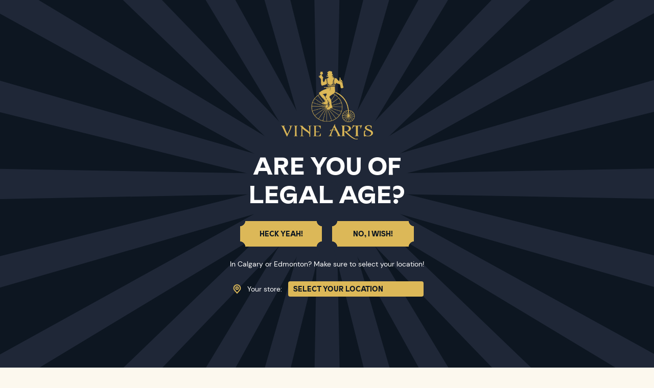

--- FILE ---
content_type: text/html; charset=utf-8
request_url: https://vinearts.ca/products/absolut
body_size: 42283
content:
<!doctype html>
<html lang="en" class="h-full scroll-smooth scroll-pt-[119px] laptop:scroll-pt-[174px]">
  <head>

    <!-- Google tag (gtag.js) -->
    <script async src="https://www.googletagmanager.com/gtag/js?id=AW-11402425742"></script>
    <script>
      window.dataLayer = window.dataLayer || [];
      function gtag(){dataLayer.push(arguments);}
      gtag('js', new Date());
    
      gtag('config', 'AW-11402425742');




      if (sessionStorage.getItem("l7_session_test") === null) {
        console.log("l7_session_test", sessionStorage.getItem("l7_session_test"));
        sessionStorage.setItem("l7_session_test", true);
        // localStorage.removeItem('SelectedStoreId');
        document.cookie = "age_gate_26=false;expires=Thu, 01 Jan 1970 00:00:01 GMT";
      }
    </script>

    
    <meta charset="utf-8">
    <meta http-equiv="X-UA-Compatible" content="IE=edge">
    <meta name="viewport" content="width=device-width, initial-scale=1, maximum-scale=1, user-scalable=0, viewport-fit=cover"/>

    <link rel="preconnect" href="https://cdn.shopify.com" crossorigin>
    <link rel="preload" href="//vinearts.ca/cdn/shop/t/23/assets/main.bundle.css?v=719061937612239301767269627" as="style">
    <link rel="preload" href="//vinearts.ca/cdn/shop/t/23/assets/main.bundle.js?v=42790764226951679581719339878" as="script">

    <title>
      Absolut
&nbsp;&ndash; Vine Arts</title><meta name="description" content="&quot;Bold, original, creative. Absolut Vodka launched in New York, 1979. Our transparent bottle, inspired by an 18th Century medicine bottle, stood out from its tall, flashy, competitors. This was 1970s New York, after all. You had to be different to get noticed.&quot; - Absolut "/><meta property="og:site_name" content="Vine Arts">
<meta property="og:url" content="https://vinearts.ca/products/absolut">
<meta property="og:title" content="Absolut">
<meta property="og:type" content="product">
<meta property="og:description" content="&quot;Bold, original, creative. Absolut Vodka launched in New York, 1979. Our transparent bottle, inspired by an 18th Century medicine bottle, stood out from its tall, flashy, competitors. This was 1970s New York, after all. You had to be different to get noticed.&quot; - Absolut "><meta property="og:price:amount" content="33.69">
  <meta property="og:price:currency" content="CAD"><meta property="og:image" content="http://vinearts.ca/cdn/shop/files/ABSOLUT_1200x1200.jpg?v=1723665675">
<meta property="og:image:secure_url" content="https://vinearts.ca/cdn/shop/files/ABSOLUT_1200x1200.jpg?v=1723665675">
<meta name="twitter:site" content="@vinearts"><meta name="twitter:card" content="summary_large_image">
<meta name="twitter:title" content="Absolut">
<meta name="twitter:description" content="&quot;Bold, original, creative. Absolut Vodka launched in New York, 1979. Our transparent bottle, inspired by an 18th Century medicine bottle, stood out from its tall, flashy, competitors. This was 1970s New York, after all. You had to be different to get noticed.&quot; - Absolut ">

    <!-- favicon block -->
    <link rel="apple-touch-icon" sizes="180x180" href="//vinearts.ca/cdn/shop/t/23/assets/apple-touch-icon.static.png?v=68166486472512641561719339878">
    <link rel="android-chrome-icon" sizes="180x180" href="//vinearts.ca/cdn/shop/t/23/assets/android-chrome-192x192.static.png?v=132297057064107545591719339878">
    <link rel="android-chrome-icon-large" sizes="180x180" href="//vinearts.ca/cdn/shop/t/23/assets/android-chrome-512x512.static.png?v=172667283944846822241719339878">
    <link rel="icon" type="image/png" sizes="32x32" href="//vinearts.ca/cdn/shop/t/23/assets/favicon-32x32.static.png?v=32365544955151213401719339878">
    <link rel="icon" type="image/png" sizes="16x16" href="//vinearts.ca/cdn/shop/t/23/assets/favicon-16x16.static.png?v=168298920724779228821719339878">
    <link rel="manifest" href="//vinearts.ca/cdn/shop/t/23/assets/site.static.webmanifest?v=98144810749728448021719340271">
    <meta name="msapplication-config" content="//vinearts.ca/cdn/shop/t/23/assets/browserconfig.static.xml?v=125545922810268997861719340271"/>
    <meta name="msapplication-TileColor" content="#103F56">
    <meta name="theme-color" content="#103F56">
    <!-- end favicon block -->

    <link href="//vinearts.ca/cdn/shop/t/23/assets/main.bundle.css?v=719061937612239301767269627" rel="stylesheet" type="text/css" media="all" />
    <link href="//vinearts.ca/cdn/shop/t/23/assets/custom.css?v=169818035353293014491769061001" rel="stylesheet" type="text/css" media="all" />





    
      <style>
        a[href="#"] {
          text-decoration: none;
          position: relative;
        }
        a[href="#"]:before {
          content:'⚠️';
          padding-right: 5px;
        }
      </style>
    
   <style>
/* visually disable button and block clicks */
.js-disabled {
  opacity: 0.6;
  pointer-events: none;
  cursor: not-allowed;
}
</style> 
    <!-- header hook for Shopify plugins -->
    <script>window.performance && window.performance.mark && window.performance.mark('shopify.content_for_header.start');</script><meta name="google-site-verification" content="MHEUKTVXq-Yglmj6DxOm_6vHFzFOAAYNSdQa-ESIL50">
<meta id="shopify-digital-wallet" name="shopify-digital-wallet" content="/67387392312/digital_wallets/dialog">
<meta name="shopify-checkout-api-token" content="7dfbeea2e956aa69ca6c934a37215006">
<link rel="alternate" type="application/json+oembed" href="https://vinearts.ca/products/absolut.oembed">
<script async="async" src="/checkouts/internal/preloads.js?locale=en-CA"></script>
<link rel="preconnect" href="https://shop.app" crossorigin="anonymous">
<script async="async" src="https://shop.app/checkouts/internal/preloads.js?locale=en-CA&shop_id=67387392312" crossorigin="anonymous"></script>
<script id="apple-pay-shop-capabilities" type="application/json">{"shopId":67387392312,"countryCode":"CA","currencyCode":"CAD","merchantCapabilities":["supports3DS"],"merchantId":"gid:\/\/shopify\/Shop\/67387392312","merchantName":"Vine Arts","requiredBillingContactFields":["postalAddress","email","phone"],"requiredShippingContactFields":["postalAddress","email","phone"],"shippingType":"shipping","supportedNetworks":["visa","masterCard","amex","discover","interac","jcb"],"total":{"type":"pending","label":"Vine Arts","amount":"1.00"},"shopifyPaymentsEnabled":true,"supportsSubscriptions":true}</script>
<script id="shopify-features" type="application/json">{"accessToken":"7dfbeea2e956aa69ca6c934a37215006","betas":["rich-media-storefront-analytics"],"domain":"vinearts.ca","predictiveSearch":true,"shopId":67387392312,"locale":"en"}</script>
<script>var Shopify = Shopify || {};
Shopify.shop = "vineartsyyc.myshopify.com";
Shopify.locale = "en";
Shopify.currency = {"active":"CAD","rate":"1.0"};
Shopify.country = "CA";
Shopify.theme = {"name":"Vine Arts 1.0.11 | eC newletter - 0625","id":169719628088,"schema_name":"Shopify Vital","schema_version":"1.0.0","theme_store_id":null,"role":"main"};
Shopify.theme.handle = "null";
Shopify.theme.style = {"id":null,"handle":null};
Shopify.cdnHost = "vinearts.ca/cdn";
Shopify.routes = Shopify.routes || {};
Shopify.routes.root = "/";</script>
<script type="module">!function(o){(o.Shopify=o.Shopify||{}).modules=!0}(window);</script>
<script>!function(o){function n(){var o=[];function n(){o.push(Array.prototype.slice.apply(arguments))}return n.q=o,n}var t=o.Shopify=o.Shopify||{};t.loadFeatures=n(),t.autoloadFeatures=n()}(window);</script>
<script>
  window.ShopifyPay = window.ShopifyPay || {};
  window.ShopifyPay.apiHost = "shop.app\/pay";
  window.ShopifyPay.redirectState = null;
</script>
<script id="shop-js-analytics" type="application/json">{"pageType":"product"}</script>
<script defer="defer" async type="module" src="//vinearts.ca/cdn/shopifycloud/shop-js/modules/v2/client.init-shop-cart-sync_WVOgQShq.en.esm.js"></script>
<script defer="defer" async type="module" src="//vinearts.ca/cdn/shopifycloud/shop-js/modules/v2/chunk.common_C_13GLB1.esm.js"></script>
<script defer="defer" async type="module" src="//vinearts.ca/cdn/shopifycloud/shop-js/modules/v2/chunk.modal_CLfMGd0m.esm.js"></script>
<script type="module">
  await import("//vinearts.ca/cdn/shopifycloud/shop-js/modules/v2/client.init-shop-cart-sync_WVOgQShq.en.esm.js");
await import("//vinearts.ca/cdn/shopifycloud/shop-js/modules/v2/chunk.common_C_13GLB1.esm.js");
await import("//vinearts.ca/cdn/shopifycloud/shop-js/modules/v2/chunk.modal_CLfMGd0m.esm.js");

  window.Shopify.SignInWithShop?.initShopCartSync?.({"fedCMEnabled":true,"windoidEnabled":true});

</script>
<script>
  window.Shopify = window.Shopify || {};
  if (!window.Shopify.featureAssets) window.Shopify.featureAssets = {};
  window.Shopify.featureAssets['shop-js'] = {"shop-cart-sync":["modules/v2/client.shop-cart-sync_DuR37GeY.en.esm.js","modules/v2/chunk.common_C_13GLB1.esm.js","modules/v2/chunk.modal_CLfMGd0m.esm.js"],"init-fed-cm":["modules/v2/client.init-fed-cm_BucUoe6W.en.esm.js","modules/v2/chunk.common_C_13GLB1.esm.js","modules/v2/chunk.modal_CLfMGd0m.esm.js"],"shop-toast-manager":["modules/v2/client.shop-toast-manager_B0JfrpKj.en.esm.js","modules/v2/chunk.common_C_13GLB1.esm.js","modules/v2/chunk.modal_CLfMGd0m.esm.js"],"init-shop-cart-sync":["modules/v2/client.init-shop-cart-sync_WVOgQShq.en.esm.js","modules/v2/chunk.common_C_13GLB1.esm.js","modules/v2/chunk.modal_CLfMGd0m.esm.js"],"shop-button":["modules/v2/client.shop-button_B_U3bv27.en.esm.js","modules/v2/chunk.common_C_13GLB1.esm.js","modules/v2/chunk.modal_CLfMGd0m.esm.js"],"init-windoid":["modules/v2/client.init-windoid_DuP9q_di.en.esm.js","modules/v2/chunk.common_C_13GLB1.esm.js","modules/v2/chunk.modal_CLfMGd0m.esm.js"],"shop-cash-offers":["modules/v2/client.shop-cash-offers_BmULhtno.en.esm.js","modules/v2/chunk.common_C_13GLB1.esm.js","modules/v2/chunk.modal_CLfMGd0m.esm.js"],"pay-button":["modules/v2/client.pay-button_CrPSEbOK.en.esm.js","modules/v2/chunk.common_C_13GLB1.esm.js","modules/v2/chunk.modal_CLfMGd0m.esm.js"],"init-customer-accounts":["modules/v2/client.init-customer-accounts_jNk9cPYQ.en.esm.js","modules/v2/client.shop-login-button_DJ5ldayH.en.esm.js","modules/v2/chunk.common_C_13GLB1.esm.js","modules/v2/chunk.modal_CLfMGd0m.esm.js"],"avatar":["modules/v2/client.avatar_BTnouDA3.en.esm.js"],"checkout-modal":["modules/v2/client.checkout-modal_pBPyh9w8.en.esm.js","modules/v2/chunk.common_C_13GLB1.esm.js","modules/v2/chunk.modal_CLfMGd0m.esm.js"],"init-shop-for-new-customer-accounts":["modules/v2/client.init-shop-for-new-customer-accounts_BUoCy7a5.en.esm.js","modules/v2/client.shop-login-button_DJ5ldayH.en.esm.js","modules/v2/chunk.common_C_13GLB1.esm.js","modules/v2/chunk.modal_CLfMGd0m.esm.js"],"init-customer-accounts-sign-up":["modules/v2/client.init-customer-accounts-sign-up_CnczCz9H.en.esm.js","modules/v2/client.shop-login-button_DJ5ldayH.en.esm.js","modules/v2/chunk.common_C_13GLB1.esm.js","modules/v2/chunk.modal_CLfMGd0m.esm.js"],"init-shop-email-lookup-coordinator":["modules/v2/client.init-shop-email-lookup-coordinator_CzjY5t9o.en.esm.js","modules/v2/chunk.common_C_13GLB1.esm.js","modules/v2/chunk.modal_CLfMGd0m.esm.js"],"shop-follow-button":["modules/v2/client.shop-follow-button_CsYC63q7.en.esm.js","modules/v2/chunk.common_C_13GLB1.esm.js","modules/v2/chunk.modal_CLfMGd0m.esm.js"],"shop-login-button":["modules/v2/client.shop-login-button_DJ5ldayH.en.esm.js","modules/v2/chunk.common_C_13GLB1.esm.js","modules/v2/chunk.modal_CLfMGd0m.esm.js"],"shop-login":["modules/v2/client.shop-login_B9ccPdmx.en.esm.js","modules/v2/chunk.common_C_13GLB1.esm.js","modules/v2/chunk.modal_CLfMGd0m.esm.js"],"lead-capture":["modules/v2/client.lead-capture_D0K_KgYb.en.esm.js","modules/v2/chunk.common_C_13GLB1.esm.js","modules/v2/chunk.modal_CLfMGd0m.esm.js"],"payment-terms":["modules/v2/client.payment-terms_BWmiNN46.en.esm.js","modules/v2/chunk.common_C_13GLB1.esm.js","modules/v2/chunk.modal_CLfMGd0m.esm.js"]};
</script>
<script>(function() {
  var isLoaded = false;
  function asyncLoad() {
    if (isLoaded) return;
    isLoaded = true;
    var urls = ["https:\/\/d23dclunsivw3h.cloudfront.net\/redirect-app.js?shop=vineartsyyc.myshopify.com","https:\/\/chimpstatic.com\/mcjs-connected\/js\/users\/9e443c72ce0382b85249b3628\/11b57e0bc413d7bfeb5191f2f.js?shop=vineartsyyc.myshopify.com","https:\/\/evey-files.s3.amazonaws.com\/js\/online_store.js?shop=vineartsyyc.myshopify.com"];
    for (var i = 0; i < urls.length; i++) {
      var s = document.createElement('script');
      s.type = 'text/javascript';
      s.async = true;
      s.src = urls[i];
      var x = document.getElementsByTagName('script')[0];
      x.parentNode.insertBefore(s, x);
    }
  };
  if(window.attachEvent) {
    window.attachEvent('onload', asyncLoad);
  } else {
    window.addEventListener('load', asyncLoad, false);
  }
})();</script>
<script id="__st">var __st={"a":67387392312,"offset":-25200,"reqid":"f67081e7-e6c7-4d12-91c8-d7a930111b8d-1769571924","pageurl":"vinearts.ca\/products\/absolut","u":"20826d910c8c","p":"product","rtyp":"product","rid":8271369044280};</script>
<script>window.ShopifyPaypalV4VisibilityTracking = true;</script>
<script id="captcha-bootstrap">!function(){'use strict';const t='contact',e='account',n='new_comment',o=[[t,t],['blogs',n],['comments',n],[t,'customer']],c=[[e,'customer_login'],[e,'guest_login'],[e,'recover_customer_password'],[e,'create_customer']],r=t=>t.map((([t,e])=>`form[action*='/${t}']:not([data-nocaptcha='true']) input[name='form_type'][value='${e}']`)).join(','),a=t=>()=>t?[...document.querySelectorAll(t)].map((t=>t.form)):[];function s(){const t=[...o],e=r(t);return a(e)}const i='password',u='form_key',d=['recaptcha-v3-token','g-recaptcha-response','h-captcha-response',i],f=()=>{try{return window.sessionStorage}catch{return}},m='__shopify_v',_=t=>t.elements[u];function p(t,e,n=!1){try{const o=window.sessionStorage,c=JSON.parse(o.getItem(e)),{data:r}=function(t){const{data:e,action:n}=t;return t[m]||n?{data:e,action:n}:{data:t,action:n}}(c);for(const[e,n]of Object.entries(r))t.elements[e]&&(t.elements[e].value=n);n&&o.removeItem(e)}catch(o){console.error('form repopulation failed',{error:o})}}const l='form_type',E='cptcha';function T(t){t.dataset[E]=!0}const w=window,h=w.document,L='Shopify',v='ce_forms',y='captcha';let A=!1;((t,e)=>{const n=(g='f06e6c50-85a8-45c8-87d0-21a2b65856fe',I='https://cdn.shopify.com/shopifycloud/storefront-forms-hcaptcha/ce_storefront_forms_captcha_hcaptcha.v1.5.2.iife.js',D={infoText:'Protected by hCaptcha',privacyText:'Privacy',termsText:'Terms'},(t,e,n)=>{const o=w[L][v],c=o.bindForm;if(c)return c(t,g,e,D).then(n);var r;o.q.push([[t,g,e,D],n]),r=I,A||(h.body.append(Object.assign(h.createElement('script'),{id:'captcha-provider',async:!0,src:r})),A=!0)});var g,I,D;w[L]=w[L]||{},w[L][v]=w[L][v]||{},w[L][v].q=[],w[L][y]=w[L][y]||{},w[L][y].protect=function(t,e){n(t,void 0,e),T(t)},Object.freeze(w[L][y]),function(t,e,n,w,h,L){const[v,y,A,g]=function(t,e,n){const i=e?o:[],u=t?c:[],d=[...i,...u],f=r(d),m=r(i),_=r(d.filter((([t,e])=>n.includes(e))));return[a(f),a(m),a(_),s()]}(w,h,L),I=t=>{const e=t.target;return e instanceof HTMLFormElement?e:e&&e.form},D=t=>v().includes(t);t.addEventListener('submit',(t=>{const e=I(t);if(!e)return;const n=D(e)&&!e.dataset.hcaptchaBound&&!e.dataset.recaptchaBound,o=_(e),c=g().includes(e)&&(!o||!o.value);(n||c)&&t.preventDefault(),c&&!n&&(function(t){try{if(!f())return;!function(t){const e=f();if(!e)return;const n=_(t);if(!n)return;const o=n.value;o&&e.removeItem(o)}(t);const e=Array.from(Array(32),(()=>Math.random().toString(36)[2])).join('');!function(t,e){_(t)||t.append(Object.assign(document.createElement('input'),{type:'hidden',name:u})),t.elements[u].value=e}(t,e),function(t,e){const n=f();if(!n)return;const o=[...t.querySelectorAll(`input[type='${i}']`)].map((({name:t})=>t)),c=[...d,...o],r={};for(const[a,s]of new FormData(t).entries())c.includes(a)||(r[a]=s);n.setItem(e,JSON.stringify({[m]:1,action:t.action,data:r}))}(t,e)}catch(e){console.error('failed to persist form',e)}}(e),e.submit())}));const S=(t,e)=>{t&&!t.dataset[E]&&(n(t,e.some((e=>e===t))),T(t))};for(const o of['focusin','change'])t.addEventListener(o,(t=>{const e=I(t);D(e)&&S(e,y())}));const B=e.get('form_key'),M=e.get(l),P=B&&M;t.addEventListener('DOMContentLoaded',(()=>{const t=y();if(P)for(const e of t)e.elements[l].value===M&&p(e,B);[...new Set([...A(),...v().filter((t=>'true'===t.dataset.shopifyCaptcha))])].forEach((e=>S(e,t)))}))}(h,new URLSearchParams(w.location.search),n,t,e,['guest_login'])})(!0,!0)}();</script>
<script integrity="sha256-4kQ18oKyAcykRKYeNunJcIwy7WH5gtpwJnB7kiuLZ1E=" data-source-attribution="shopify.loadfeatures" defer="defer" src="//vinearts.ca/cdn/shopifycloud/storefront/assets/storefront/load_feature-a0a9edcb.js" crossorigin="anonymous"></script>
<script crossorigin="anonymous" defer="defer" src="//vinearts.ca/cdn/shopifycloud/storefront/assets/shopify_pay/storefront-65b4c6d7.js?v=20250812"></script>
<script data-source-attribution="shopify.dynamic_checkout.dynamic.init">var Shopify=Shopify||{};Shopify.PaymentButton=Shopify.PaymentButton||{isStorefrontPortableWallets:!0,init:function(){window.Shopify.PaymentButton.init=function(){};var t=document.createElement("script");t.src="https://vinearts.ca/cdn/shopifycloud/portable-wallets/latest/portable-wallets.en.js",t.type="module",document.head.appendChild(t)}};
</script>
<script data-source-attribution="shopify.dynamic_checkout.buyer_consent">
  function portableWalletsHideBuyerConsent(e){var t=document.getElementById("shopify-buyer-consent"),n=document.getElementById("shopify-subscription-policy-button");t&&n&&(t.classList.add("hidden"),t.setAttribute("aria-hidden","true"),n.removeEventListener("click",e))}function portableWalletsShowBuyerConsent(e){var t=document.getElementById("shopify-buyer-consent"),n=document.getElementById("shopify-subscription-policy-button");t&&n&&(t.classList.remove("hidden"),t.removeAttribute("aria-hidden"),n.addEventListener("click",e))}window.Shopify?.PaymentButton&&(window.Shopify.PaymentButton.hideBuyerConsent=portableWalletsHideBuyerConsent,window.Shopify.PaymentButton.showBuyerConsent=portableWalletsShowBuyerConsent);
</script>
<script data-source-attribution="shopify.dynamic_checkout.cart.bootstrap">document.addEventListener("DOMContentLoaded",(function(){function t(){return document.querySelector("shopify-accelerated-checkout-cart, shopify-accelerated-checkout")}if(t())Shopify.PaymentButton.init();else{new MutationObserver((function(e,n){t()&&(Shopify.PaymentButton.init(),n.disconnect())})).observe(document.body,{childList:!0,subtree:!0})}}));
</script>
<link id="shopify-accelerated-checkout-styles" rel="stylesheet" media="screen" href="https://vinearts.ca/cdn/shopifycloud/portable-wallets/latest/accelerated-checkout-backwards-compat.css" crossorigin="anonymous">
<style id="shopify-accelerated-checkout-cart">
        #shopify-buyer-consent {
  margin-top: 1em;
  display: inline-block;
  width: 100%;
}

#shopify-buyer-consent.hidden {
  display: none;
}

#shopify-subscription-policy-button {
  background: none;
  border: none;
  padding: 0;
  text-decoration: underline;
  font-size: inherit;
  cursor: pointer;
}

#shopify-subscription-policy-button::before {
  box-shadow: none;
}

      </style>

<script>window.performance && window.performance.mark && window.performance.mark('shopify.content_for_header.end');</script>

    
  <!-- BEGIN app block: shopify://apps/multi-location-inv/blocks/app-embed/982328e1-99f7-4a7e-8266-6aed71bf0021 -->


  
    <script src="https://cdn.shopify.com/extensions/019be161-3f1a-74f4-8ee1-1259a3f10fbc/inventory-info-theme-exrtensions-181/assets/common.bundle.js"></script>
  

<style>
  .iia-icon svg{height:18px;width:18px}.iia-disabled-button{pointer-events:none}.iia-hidden {display: none;}
</style>
<script>
      window.inventoryInfo = window.inventoryInfo || {};
      window.inventoryInfo.shop = window.inventoryInfo.shop || {};
      window.inventoryInfo.shop.shopifyDomain = 'vineartsyyc.myshopify.com';
      window.inventoryInfo.shop.locale = 'en';
      window.inventoryInfo.pageType = 'product';
      
        window.inventoryInfo.settings = {"header":"","uiEnabled":true,"geo":{"showAll":false,"enabled":false},"collectionFiltering":{"taggingInProgress":false,"enabled":true},"offlineLocations":{"72384545080":true,"92475162936":true},"functions":{"validationWizard":"completed"},"productWidgetTemplate":"default","hideSoldOut":false,"hiddenLocation":{"72384545080":true,"92475162936":true},"description":"","collectionDisplayOnly":false,"stockLocationRules":{"inCountryRule":{"locationPicker":"none"}},"hideLocationDetails":true,"metafield":{"inProgress":false,"enabled":true,"schema":"V2"},"hiddenCollections":[],"onlineLocation":false,"threshold":false,"locationPriority":false,"templateType":1,"hideBorders":true,"incomingStock":false,"showOnSoldOut":false,"drawer":false,"stockMessageRules":[{"msg":"{{location-name}} - {{threshold-message}}","titleMsg":"<span class='iiaLocation' style='font-weight: normal; color: #000000'>Seaside Market</span> - <span class='iiaStockThreshold' >Sold out</span>","qty":0,"operator":"<=","threshold":"Sold out"},{"msg":"{{location-name}} - {{threshold-message}}","qty":4,"titleMsg":"<span class='iiaLocation' style='font-weight: normal; color: #000000'>Highland Grocery</span> - <span class='iiaStockThreshold' >Low stock</span>","threshold":"Low stock","operator":"<="},{"operator":">=","msg":"{{location-name}} - {{threshold-message}}","threshold":"High stock","qty":5,"titleMsg":"<span class='iiaLocation' style='font-weight: normal; color: #000000'>City Centre Plaza</span> - <span class='iiaStockThreshold' >High stock</span>"}],"metafieldV2":{"enabled":false,"inProgress":false}};
        
          window.inventoryInfo.locationSettings = {"details":[{"name":"Calgary + Nationwide Shipping","displayOrder":1,"id":72384545080},{"name":"","displayOrder":2,"id":92475162936}]};
        
      
      
</script>


  
 

 


  <script> 
      window.inventoryInfo = window.inventoryInfo || {};
      window.inventoryInfo.product = window.inventoryInfo.product || {}
      window.inventoryInfo.product.title = "Absolut";
      window.inventoryInfo.product.handle = "absolut";
      window.inventoryInfo.product.id = 8271369044280;
      window.inventoryInfo.product.selectedVairant = 45083188199736;
      window.inventoryInfo.product.defaultVariantOnly = false
      window.inventoryInfo.markets = window.inventoryInfo.markets || {};
      window.inventoryInfo.markets.isoCode = 'CA';
      window.inventoryInfo.product.variants = window.inventoryInfo.product.variants || []; 
      
          window.inventoryInfo.product.variants.push({id:45083188199736, 
                                                      title:"45083058929976", 
                                                      available:true,
                                                      incoming: false,
                                                      incomingDate: null
                                                     });
      
       
    </script>

    


 
 
    
      <script src="https://cdn.shopify.com/extensions/019be161-3f1a-74f4-8ee1-1259a3f10fbc/inventory-info-theme-exrtensions-181/assets/main.bundle.js"></script>
    

<!-- END app block --><link rel="canonical" href="https://vinearts.ca/products/absolut">
<link href="https://monorail-edge.shopifysvc.com" rel="dns-prefetch">
<script>(function(){if ("sendBeacon" in navigator && "performance" in window) {try {var session_token_from_headers = performance.getEntriesByType('navigation')[0].serverTiming.find(x => x.name == '_s').description;} catch {var session_token_from_headers = undefined;}var session_cookie_matches = document.cookie.match(/_shopify_s=([^;]*)/);var session_token_from_cookie = session_cookie_matches && session_cookie_matches.length === 2 ? session_cookie_matches[1] : "";var session_token = session_token_from_headers || session_token_from_cookie || "";function handle_abandonment_event(e) {var entries = performance.getEntries().filter(function(entry) {return /monorail-edge.shopifysvc.com/.test(entry.name);});if (!window.abandonment_tracked && entries.length === 0) {window.abandonment_tracked = true;var currentMs = Date.now();var navigation_start = performance.timing.navigationStart;var payload = {shop_id: 67387392312,url: window.location.href,navigation_start,duration: currentMs - navigation_start,session_token,page_type: "product"};window.navigator.sendBeacon("https://monorail-edge.shopifysvc.com/v1/produce", JSON.stringify({schema_id: "online_store_buyer_site_abandonment/1.1",payload: payload,metadata: {event_created_at_ms: currentMs,event_sent_at_ms: currentMs}}));}}window.addEventListener('pagehide', handle_abandonment_event);}}());</script>
<script id="web-pixels-manager-setup">(function e(e,d,r,n,o){if(void 0===o&&(o={}),!Boolean(null===(a=null===(i=window.Shopify)||void 0===i?void 0:i.analytics)||void 0===a?void 0:a.replayQueue)){var i,a;window.Shopify=window.Shopify||{};var t=window.Shopify;t.analytics=t.analytics||{};var s=t.analytics;s.replayQueue=[],s.publish=function(e,d,r){return s.replayQueue.push([e,d,r]),!0};try{self.performance.mark("wpm:start")}catch(e){}var l=function(){var e={modern:/Edge?\/(1{2}[4-9]|1[2-9]\d|[2-9]\d{2}|\d{4,})\.\d+(\.\d+|)|Firefox\/(1{2}[4-9]|1[2-9]\d|[2-9]\d{2}|\d{4,})\.\d+(\.\d+|)|Chrom(ium|e)\/(9{2}|\d{3,})\.\d+(\.\d+|)|(Maci|X1{2}).+ Version\/(15\.\d+|(1[6-9]|[2-9]\d|\d{3,})\.\d+)([,.]\d+|)( \(\w+\)|)( Mobile\/\w+|) Safari\/|Chrome.+OPR\/(9{2}|\d{3,})\.\d+\.\d+|(CPU[ +]OS|iPhone[ +]OS|CPU[ +]iPhone|CPU IPhone OS|CPU iPad OS)[ +]+(15[._]\d+|(1[6-9]|[2-9]\d|\d{3,})[._]\d+)([._]\d+|)|Android:?[ /-](13[3-9]|1[4-9]\d|[2-9]\d{2}|\d{4,})(\.\d+|)(\.\d+|)|Android.+Firefox\/(13[5-9]|1[4-9]\d|[2-9]\d{2}|\d{4,})\.\d+(\.\d+|)|Android.+Chrom(ium|e)\/(13[3-9]|1[4-9]\d|[2-9]\d{2}|\d{4,})\.\d+(\.\d+|)|SamsungBrowser\/([2-9]\d|\d{3,})\.\d+/,legacy:/Edge?\/(1[6-9]|[2-9]\d|\d{3,})\.\d+(\.\d+|)|Firefox\/(5[4-9]|[6-9]\d|\d{3,})\.\d+(\.\d+|)|Chrom(ium|e)\/(5[1-9]|[6-9]\d|\d{3,})\.\d+(\.\d+|)([\d.]+$|.*Safari\/(?![\d.]+ Edge\/[\d.]+$))|(Maci|X1{2}).+ Version\/(10\.\d+|(1[1-9]|[2-9]\d|\d{3,})\.\d+)([,.]\d+|)( \(\w+\)|)( Mobile\/\w+|) Safari\/|Chrome.+OPR\/(3[89]|[4-9]\d|\d{3,})\.\d+\.\d+|(CPU[ +]OS|iPhone[ +]OS|CPU[ +]iPhone|CPU IPhone OS|CPU iPad OS)[ +]+(10[._]\d+|(1[1-9]|[2-9]\d|\d{3,})[._]\d+)([._]\d+|)|Android:?[ /-](13[3-9]|1[4-9]\d|[2-9]\d{2}|\d{4,})(\.\d+|)(\.\d+|)|Mobile Safari.+OPR\/([89]\d|\d{3,})\.\d+\.\d+|Android.+Firefox\/(13[5-9]|1[4-9]\d|[2-9]\d{2}|\d{4,})\.\d+(\.\d+|)|Android.+Chrom(ium|e)\/(13[3-9]|1[4-9]\d|[2-9]\d{2}|\d{4,})\.\d+(\.\d+|)|Android.+(UC? ?Browser|UCWEB|U3)[ /]?(15\.([5-9]|\d{2,})|(1[6-9]|[2-9]\d|\d{3,})\.\d+)\.\d+|SamsungBrowser\/(5\.\d+|([6-9]|\d{2,})\.\d+)|Android.+MQ{2}Browser\/(14(\.(9|\d{2,})|)|(1[5-9]|[2-9]\d|\d{3,})(\.\d+|))(\.\d+|)|K[Aa][Ii]OS\/(3\.\d+|([4-9]|\d{2,})\.\d+)(\.\d+|)/},d=e.modern,r=e.legacy,n=navigator.userAgent;return n.match(d)?"modern":n.match(r)?"legacy":"unknown"}(),u="modern"===l?"modern":"legacy",c=(null!=n?n:{modern:"",legacy:""})[u],f=function(e){return[e.baseUrl,"/wpm","/b",e.hashVersion,"modern"===e.buildTarget?"m":"l",".js"].join("")}({baseUrl:d,hashVersion:r,buildTarget:u}),m=function(e){var d=e.version,r=e.bundleTarget,n=e.surface,o=e.pageUrl,i=e.monorailEndpoint;return{emit:function(e){var a=e.status,t=e.errorMsg,s=(new Date).getTime(),l=JSON.stringify({metadata:{event_sent_at_ms:s},events:[{schema_id:"web_pixels_manager_load/3.1",payload:{version:d,bundle_target:r,page_url:o,status:a,surface:n,error_msg:t},metadata:{event_created_at_ms:s}}]});if(!i)return console&&console.warn&&console.warn("[Web Pixels Manager] No Monorail endpoint provided, skipping logging."),!1;try{return self.navigator.sendBeacon.bind(self.navigator)(i,l)}catch(e){}var u=new XMLHttpRequest;try{return u.open("POST",i,!0),u.setRequestHeader("Content-Type","text/plain"),u.send(l),!0}catch(e){return console&&console.warn&&console.warn("[Web Pixels Manager] Got an unhandled error while logging to Monorail."),!1}}}}({version:r,bundleTarget:l,surface:e.surface,pageUrl:self.location.href,monorailEndpoint:e.monorailEndpoint});try{o.browserTarget=l,function(e){var d=e.src,r=e.async,n=void 0===r||r,o=e.onload,i=e.onerror,a=e.sri,t=e.scriptDataAttributes,s=void 0===t?{}:t,l=document.createElement("script"),u=document.querySelector("head"),c=document.querySelector("body");if(l.async=n,l.src=d,a&&(l.integrity=a,l.crossOrigin="anonymous"),s)for(var f in s)if(Object.prototype.hasOwnProperty.call(s,f))try{l.dataset[f]=s[f]}catch(e){}if(o&&l.addEventListener("load",o),i&&l.addEventListener("error",i),u)u.appendChild(l);else{if(!c)throw new Error("Did not find a head or body element to append the script");c.appendChild(l)}}({src:f,async:!0,onload:function(){if(!function(){var e,d;return Boolean(null===(d=null===(e=window.Shopify)||void 0===e?void 0:e.analytics)||void 0===d?void 0:d.initialized)}()){var d=window.webPixelsManager.init(e)||void 0;if(d){var r=window.Shopify.analytics;r.replayQueue.forEach((function(e){var r=e[0],n=e[1],o=e[2];d.publishCustomEvent(r,n,o)})),r.replayQueue=[],r.publish=d.publishCustomEvent,r.visitor=d.visitor,r.initialized=!0}}},onerror:function(){return m.emit({status:"failed",errorMsg:"".concat(f," has failed to load")})},sri:function(e){var d=/^sha384-[A-Za-z0-9+/=]+$/;return"string"==typeof e&&d.test(e)}(c)?c:"",scriptDataAttributes:o}),m.emit({status:"loading"})}catch(e){m.emit({status:"failed",errorMsg:(null==e?void 0:e.message)||"Unknown error"})}}})({shopId: 67387392312,storefrontBaseUrl: "https://vinearts.ca",extensionsBaseUrl: "https://extensions.shopifycdn.com/cdn/shopifycloud/web-pixels-manager",monorailEndpoint: "https://monorail-edge.shopifysvc.com/unstable/produce_batch",surface: "storefront-renderer",enabledBetaFlags: ["2dca8a86"],webPixelsConfigList: [{"id":"1632239928","configuration":"{\"webPixelName\":\"Judge.me\"}","eventPayloadVersion":"v1","runtimeContext":"STRICT","scriptVersion":"34ad157958823915625854214640f0bf","type":"APP","apiClientId":683015,"privacyPurposes":["ANALYTICS"],"dataSharingAdjustments":{"protectedCustomerApprovalScopes":["read_customer_email","read_customer_name","read_customer_personal_data","read_customer_phone"]}},{"id":"1024688440","configuration":"{\"swymApiEndpoint\":\"https:\/\/swymstore-v3free-01.swymrelay.com\",\"swymTier\":\"v3free-01\"}","eventPayloadVersion":"v1","runtimeContext":"STRICT","scriptVersion":"5b6f6917e306bc7f24523662663331c0","type":"APP","apiClientId":1350849,"privacyPurposes":["ANALYTICS","MARKETING","PREFERENCES"],"dataSharingAdjustments":{"protectedCustomerApprovalScopes":["read_customer_email","read_customer_name","read_customer_personal_data","read_customer_phone"]}},{"id":"845775160","configuration":"{\"config\":\"{\\\"pixel_id\\\":\\\"G-9PHBC5R9YR\\\",\\\"target_country\\\":\\\"CA\\\",\\\"gtag_events\\\":[{\\\"type\\\":\\\"begin_checkout\\\",\\\"action_label\\\":\\\"G-9PHBC5R9YR\\\"},{\\\"type\\\":\\\"search\\\",\\\"action_label\\\":\\\"G-9PHBC5R9YR\\\"},{\\\"type\\\":\\\"view_item\\\",\\\"action_label\\\":[\\\"G-9PHBC5R9YR\\\",\\\"MC-HYRFTG8QGF\\\"]},{\\\"type\\\":\\\"purchase\\\",\\\"action_label\\\":[\\\"G-9PHBC5R9YR\\\",\\\"MC-HYRFTG8QGF\\\"]},{\\\"type\\\":\\\"page_view\\\",\\\"action_label\\\":[\\\"G-9PHBC5R9YR\\\",\\\"MC-HYRFTG8QGF\\\"]},{\\\"type\\\":\\\"add_payment_info\\\",\\\"action_label\\\":\\\"G-9PHBC5R9YR\\\"},{\\\"type\\\":\\\"add_to_cart\\\",\\\"action_label\\\":\\\"G-9PHBC5R9YR\\\"}],\\\"enable_monitoring_mode\\\":false}\"}","eventPayloadVersion":"v1","runtimeContext":"OPEN","scriptVersion":"b2a88bafab3e21179ed38636efcd8a93","type":"APP","apiClientId":1780363,"privacyPurposes":[],"dataSharingAdjustments":{"protectedCustomerApprovalScopes":["read_customer_address","read_customer_email","read_customer_name","read_customer_personal_data","read_customer_phone"]}},{"id":"91947320","eventPayloadVersion":"1","runtimeContext":"LAX","scriptVersion":"1","type":"CUSTOM","privacyPurposes":["ANALYTICS","MARKETING","SALE_OF_DATA"],"name":"google ads conversion"},{"id":"155812152","eventPayloadVersion":"v1","runtimeContext":"LAX","scriptVersion":"1","type":"CUSTOM","privacyPurposes":["ANALYTICS"],"name":"Google Analytics tag (migrated)"},{"id":"shopify-app-pixel","configuration":"{}","eventPayloadVersion":"v1","runtimeContext":"STRICT","scriptVersion":"0450","apiClientId":"shopify-pixel","type":"APP","privacyPurposes":["ANALYTICS","MARKETING"]},{"id":"shopify-custom-pixel","eventPayloadVersion":"v1","runtimeContext":"LAX","scriptVersion":"0450","apiClientId":"shopify-pixel","type":"CUSTOM","privacyPurposes":["ANALYTICS","MARKETING"]}],isMerchantRequest: false,initData: {"shop":{"name":"Vine Arts","paymentSettings":{"currencyCode":"CAD"},"myshopifyDomain":"vineartsyyc.myshopify.com","countryCode":"CA","storefrontUrl":"https:\/\/vinearts.ca"},"customer":null,"cart":null,"checkout":null,"productVariants":[{"price":{"amount":33.69,"currencyCode":"CAD"},"product":{"title":"Absolut","vendor":"Vine Arts","id":"8271369044280","untranslatedTitle":"Absolut","url":"\/products\/absolut","type":"Spirits"},"id":"45083188199736","image":{"src":"\/\/vinearts.ca\/cdn\/shop\/files\/ABSOLUT.jpg?v=1723665675"},"sku":"110056","title":"45083058929976","untranslatedTitle":"45083058929976"}],"purchasingCompany":null},},"https://vinearts.ca/cdn","fcfee988w5aeb613cpc8e4bc33m6693e112",{"modern":"","legacy":""},{"shopId":"67387392312","storefrontBaseUrl":"https:\/\/vinearts.ca","extensionBaseUrl":"https:\/\/extensions.shopifycdn.com\/cdn\/shopifycloud\/web-pixels-manager","surface":"storefront-renderer","enabledBetaFlags":"[\"2dca8a86\"]","isMerchantRequest":"false","hashVersion":"fcfee988w5aeb613cpc8e4bc33m6693e112","publish":"custom","events":"[[\"page_viewed\",{}],[\"product_viewed\",{\"productVariant\":{\"price\":{\"amount\":33.69,\"currencyCode\":\"CAD\"},\"product\":{\"title\":\"Absolut\",\"vendor\":\"Vine Arts\",\"id\":\"8271369044280\",\"untranslatedTitle\":\"Absolut\",\"url\":\"\/products\/absolut\",\"type\":\"Spirits\"},\"id\":\"45083188199736\",\"image\":{\"src\":\"\/\/vinearts.ca\/cdn\/shop\/files\/ABSOLUT.jpg?v=1723665675\"},\"sku\":\"110056\",\"title\":\"45083058929976\",\"untranslatedTitle\":\"45083058929976\"}}]]"});</script><script>
  window.ShopifyAnalytics = window.ShopifyAnalytics || {};
  window.ShopifyAnalytics.meta = window.ShopifyAnalytics.meta || {};
  window.ShopifyAnalytics.meta.currency = 'CAD';
  var meta = {"product":{"id":8271369044280,"gid":"gid:\/\/shopify\/Product\/8271369044280","vendor":"Vine Arts","type":"Spirits","handle":"absolut","variants":[{"id":45083188199736,"price":3369,"name":"Absolut - 45083058929976","public_title":"45083058929976","sku":"110056"}],"remote":false},"page":{"pageType":"product","resourceType":"product","resourceId":8271369044280,"requestId":"f67081e7-e6c7-4d12-91c8-d7a930111b8d-1769571924"}};
  for (var attr in meta) {
    window.ShopifyAnalytics.meta[attr] = meta[attr];
  }
</script>
<script class="analytics">
  (function () {
    var customDocumentWrite = function(content) {
      var jquery = null;

      if (window.jQuery) {
        jquery = window.jQuery;
      } else if (window.Checkout && window.Checkout.$) {
        jquery = window.Checkout.$;
      }

      if (jquery) {
        jquery('body').append(content);
      }
    };

    var hasLoggedConversion = function(token) {
      if (token) {
        return document.cookie.indexOf('loggedConversion=' + token) !== -1;
      }
      return false;
    }

    var setCookieIfConversion = function(token) {
      if (token) {
        var twoMonthsFromNow = new Date(Date.now());
        twoMonthsFromNow.setMonth(twoMonthsFromNow.getMonth() + 2);

        document.cookie = 'loggedConversion=' + token + '; expires=' + twoMonthsFromNow;
      }
    }

    var trekkie = window.ShopifyAnalytics.lib = window.trekkie = window.trekkie || [];
    if (trekkie.integrations) {
      return;
    }
    trekkie.methods = [
      'identify',
      'page',
      'ready',
      'track',
      'trackForm',
      'trackLink'
    ];
    trekkie.factory = function(method) {
      return function() {
        var args = Array.prototype.slice.call(arguments);
        args.unshift(method);
        trekkie.push(args);
        return trekkie;
      };
    };
    for (var i = 0; i < trekkie.methods.length; i++) {
      var key = trekkie.methods[i];
      trekkie[key] = trekkie.factory(key);
    }
    trekkie.load = function(config) {
      trekkie.config = config || {};
      trekkie.config.initialDocumentCookie = document.cookie;
      var first = document.getElementsByTagName('script')[0];
      var script = document.createElement('script');
      script.type = 'text/javascript';
      script.onerror = function(e) {
        var scriptFallback = document.createElement('script');
        scriptFallback.type = 'text/javascript';
        scriptFallback.onerror = function(error) {
                var Monorail = {
      produce: function produce(monorailDomain, schemaId, payload) {
        var currentMs = new Date().getTime();
        var event = {
          schema_id: schemaId,
          payload: payload,
          metadata: {
            event_created_at_ms: currentMs,
            event_sent_at_ms: currentMs
          }
        };
        return Monorail.sendRequest("https://" + monorailDomain + "/v1/produce", JSON.stringify(event));
      },
      sendRequest: function sendRequest(endpointUrl, payload) {
        // Try the sendBeacon API
        if (window && window.navigator && typeof window.navigator.sendBeacon === 'function' && typeof window.Blob === 'function' && !Monorail.isIos12()) {
          var blobData = new window.Blob([payload], {
            type: 'text/plain'
          });

          if (window.navigator.sendBeacon(endpointUrl, blobData)) {
            return true;
          } // sendBeacon was not successful

        } // XHR beacon

        var xhr = new XMLHttpRequest();

        try {
          xhr.open('POST', endpointUrl);
          xhr.setRequestHeader('Content-Type', 'text/plain');
          xhr.send(payload);
        } catch (e) {
          console.log(e);
        }

        return false;
      },
      isIos12: function isIos12() {
        return window.navigator.userAgent.lastIndexOf('iPhone; CPU iPhone OS 12_') !== -1 || window.navigator.userAgent.lastIndexOf('iPad; CPU OS 12_') !== -1;
      }
    };
    Monorail.produce('monorail-edge.shopifysvc.com',
      'trekkie_storefront_load_errors/1.1',
      {shop_id: 67387392312,
      theme_id: 169719628088,
      app_name: "storefront",
      context_url: window.location.href,
      source_url: "//vinearts.ca/cdn/s/trekkie.storefront.a804e9514e4efded663580eddd6991fcc12b5451.min.js"});

        };
        scriptFallback.async = true;
        scriptFallback.src = '//vinearts.ca/cdn/s/trekkie.storefront.a804e9514e4efded663580eddd6991fcc12b5451.min.js';
        first.parentNode.insertBefore(scriptFallback, first);
      };
      script.async = true;
      script.src = '//vinearts.ca/cdn/s/trekkie.storefront.a804e9514e4efded663580eddd6991fcc12b5451.min.js';
      first.parentNode.insertBefore(script, first);
    };
    trekkie.load(
      {"Trekkie":{"appName":"storefront","development":false,"defaultAttributes":{"shopId":67387392312,"isMerchantRequest":null,"themeId":169719628088,"themeCityHash":"5382018515437340310","contentLanguage":"en","currency":"CAD","eventMetadataId":"7c2700d7-bf99-4abd-b6a6-d237022c3e47"},"isServerSideCookieWritingEnabled":true,"monorailRegion":"shop_domain","enabledBetaFlags":["65f19447","b5387b81"]},"Session Attribution":{},"S2S":{"facebookCapiEnabled":false,"source":"trekkie-storefront-renderer","apiClientId":580111}}
    );

    var loaded = false;
    trekkie.ready(function() {
      if (loaded) return;
      loaded = true;

      window.ShopifyAnalytics.lib = window.trekkie;

      var originalDocumentWrite = document.write;
      document.write = customDocumentWrite;
      try { window.ShopifyAnalytics.merchantGoogleAnalytics.call(this); } catch(error) {};
      document.write = originalDocumentWrite;

      window.ShopifyAnalytics.lib.page(null,{"pageType":"product","resourceType":"product","resourceId":8271369044280,"requestId":"f67081e7-e6c7-4d12-91c8-d7a930111b8d-1769571924","shopifyEmitted":true});

      var match = window.location.pathname.match(/checkouts\/(.+)\/(thank_you|post_purchase)/)
      var token = match? match[1]: undefined;
      if (!hasLoggedConversion(token)) {
        setCookieIfConversion(token);
        window.ShopifyAnalytics.lib.track("Viewed Product",{"currency":"CAD","variantId":45083188199736,"productId":8271369044280,"productGid":"gid:\/\/shopify\/Product\/8271369044280","name":"Absolut - 45083058929976","price":"33.69","sku":"110056","brand":"Vine Arts","variant":"45083058929976","category":"Spirits","nonInteraction":true,"remote":false},undefined,undefined,{"shopifyEmitted":true});
      window.ShopifyAnalytics.lib.track("monorail:\/\/trekkie_storefront_viewed_product\/1.1",{"currency":"CAD","variantId":45083188199736,"productId":8271369044280,"productGid":"gid:\/\/shopify\/Product\/8271369044280","name":"Absolut - 45083058929976","price":"33.69","sku":"110056","brand":"Vine Arts","variant":"45083058929976","category":"Spirits","nonInteraction":true,"remote":false,"referer":"https:\/\/vinearts.ca\/products\/absolut"});
      }
    });


        var eventsListenerScript = document.createElement('script');
        eventsListenerScript.async = true;
        eventsListenerScript.src = "//vinearts.ca/cdn/shopifycloud/storefront/assets/shop_events_listener-3da45d37.js";
        document.getElementsByTagName('head')[0].appendChild(eventsListenerScript);

})();</script>
  <script>
  if (!window.ga || (window.ga && typeof window.ga !== 'function')) {
    window.ga = function ga() {
      (window.ga.q = window.ga.q || []).push(arguments);
      if (window.Shopify && window.Shopify.analytics && typeof window.Shopify.analytics.publish === 'function') {
        window.Shopify.analytics.publish("ga_stub_called", {}, {sendTo: "google_osp_migration"});
      }
      console.error("Shopify's Google Analytics stub called with:", Array.from(arguments), "\nSee https://help.shopify.com/manual/promoting-marketing/pixels/pixel-migration#google for more information.");
    };
    if (window.Shopify && window.Shopify.analytics && typeof window.Shopify.analytics.publish === 'function') {
      window.Shopify.analytics.publish("ga_stub_initialized", {}, {sendTo: "google_osp_migration"});
    }
  }
</script>
<script
  defer
  src="https://vinearts.ca/cdn/shopifycloud/perf-kit/shopify-perf-kit-3.1.0.min.js"
  data-application="storefront-renderer"
  data-shop-id="67387392312"
  data-render-region="gcp-us-east1"
  data-page-type="product"
  data-theme-instance-id="169719628088"
  data-theme-name="Shopify Vital"
  data-theme-version="1.0.0"
  data-monorail-region="shop_domain"
  data-resource-timing-sampling-rate="10"
  data-shs="true"
  data-shs-beacon="true"
  data-shs-export-with-fetch="true"
  data-shs-logs-sample-rate="1"
  data-shs-beacon-endpoint="https://vinearts.ca/api/collect"
></script>
</head>

  <body class="font-sans body-1 text-cool-black bg-yellow-5 selection:text-yellow-4 selection:bg-cool-black antialiased h-full ">

    <div id="app" class="h-full flex flex-col">

      <header id="header" ref="header" class="fixed w-full top-0 z-20 shrink-0">
        
        <div id="shopify-section-header" class="shopify-section vue-section"><div class="bg-cool-black">
    <div class=" laptop:flex h-40 border-b border-yellow-1 text-yellow-1 justify-between">
        <div class="grow h-full text-sm leading-base font-bold font-serif uppercase text-yellow-5 pl-0 laptop:pl-20"><div class="marquee h-full">
                    <div class="marquee__content animate-marquee laptop:animate-none laptop:!justify-start">
                        <div>Local Delivery available Monday to Friday</div>
                    </div>
                    <div class="marquee__content animate-marquee laptop:animate-none laptop:hidden" aria-hidden="true">
                        <div>Local Delivery available Monday to Friday</div>
                    </div>
                </div></div>
        <div class="hidden laptop:block h-full px-20 shrink-0">
            <ul class="block space-y-20 laptop:space-y-0 laptop:space-x-24 laptop:flex laptop:flex-row laptop:items-center laptop:h-full text-sm leading-base font-serif font-bold uppercase">
    
        
            
                
            
            
        
    
    <li class="flex items-center">
        <vital-location-select v-slot="{ setStore }">
    <div class="location-select-holder flex items-center laptop:pl-24 w-auto">
        <div class="mr-8 text-yellow-1">
            <svg width="24" height="24" viewBox="0 0 24 24" fill="none" stroke="currentColor" xmlns="http://www.w3.org/2000/svg">
    <path d="M11.9996 4C10.3022 4 8.67436 4.67428 7.47413 5.87452C6.27389 7.07475 5.59961 8.70261 5.59961 10.4C5.59961 11.9136 5.92121 12.904 6.79961 14L11.9996 20L17.1996 14C18.078 12.904 18.3996 11.9136 18.3996 10.4C18.3996 8.70261 17.7253 7.07475 16.5251 5.87452C15.3249 4.67428 13.697 4 11.9996 4V4Z" stroke-width="2" stroke-linecap="round"/>
    <path d="M11.9996 12.8C13.3251 12.8 14.3996 11.7255 14.3996 10.4C14.3996 9.07452 13.3251 8 11.9996 8C10.6741 8 9.59961 9.07452 9.59961 10.4C9.59961 11.7255 10.6741 12.8 11.9996 12.8Z" stroke-width="2" stroke-linecap="round"/>
</svg>

        </div>
        
        <span class="text-cool-black laptop:text-white shrink-0 pr-2">Your store: </span>
        <select required name="locations" aria-label="Location" @change="setStore" class="l7-location-selector border-0 focus-visible:border-0 bg-none bg-transparent laptop:text-white outline-0 outline-transparent focus-visible:outline-0 focus-visible:outline-transparent uppercase text-sm px-0 py-0 font-bold w-auto font-serif">
            
           
             <option class="text-cool-black" value="72384545080" data-label="Calgary" data-option="Calgary">Calgary + Nationwide Shipping</option>
            <option class="text-cool-black" value="92475162936" data-label="Edmonton" data-option="Edmonton">Edmonton</option>
            
             <option value="" selected="selected">Select your location</option>
        </select>
    </div>
</vital-location-select>
    </li>
    <li class="flex items-center">
        <a href="/account" class="inline-flex items-center no-underline text-cool-black hover:text-yellow-1 laptop:text-yellow-5">
            <div class="mr-8 text-yellow-1">
                <svg width="24" height="24" viewBox="0 0 24 24" fill="none" stroke="currentColor" xmlns="http://www.w3.org/2000/svg">
    <path d="M12 3.5C13.0609 3.5 14.0783 3.92143 14.8284 4.67157C15.5786 5.42172 16 6.43913 16 7.5C16 8.56087 15.5786 9.57828 14.8284 10.3284C14.0783 11.0786 13.0609 11.5 12 11.5C10.9391 11.5 9.92172 11.0786 9.17157 10.3284C8.42143 9.57828 8 8.56087 8 7.5C8 6.43913 8.42143 5.42172 9.17157 4.67157C9.92172 3.92143 10.9391 3.5 12 3.5ZM12 14.5C16.42 14.5 20 16.29 20 18.5V20.5H4V18.5C4 16.29 7.58 14.5 12 14.5Z" stroke-width="2" stroke-linecap="round"/>
</svg>

            </div>
            
                Sign In
            
        </a>
    </li>
    <li class="flex items-center">
        <a href="/pages/wishlist" class="inline-flex items-center no-underline text-cool-black hover:text-yellow-1 laptop:text-yellow-5">
            <div class="mr-8 text-yellow-1">
                <svg width="26" height="26" viewBox="0 0 26 26" fill="none" stroke="currentColor" xmlns="http://www.w3.org/2000/svg">
    <path d="M13.0002 1L14.7542 8.76531L21.4855 4.51472L17.2349 11.2459L25.0002 13L17.2349 14.7541L21.4855 21.4853L14.7542 17.2347L13.0002 25L11.2461 17.2347L4.5149 21.4853L8.7655 14.7541L1.00018 13L8.7655 11.2459L4.5149 4.51472L11.2461 8.76531L13.0002 1Z" stroke-width="2"/>
</svg>

            </div>
            Wishlist
        </a>
    </li>
</ul>
        </div>
    </div>

    <div class="h-55 laptop:h-70 flex items-center px-20 justify-between border-b border-yellow-1 text-yellow-1">
        <a href="/" class="h-40 w-55 laptop:w-70 laptop:h-50 inline-block shrink-0 mr-20" aria-label="Vine Arts">
            <img src="//vinearts.ca/cdn/shop/t/23/assets/logo.static_compact.png?v=162551590300339003171719339878" width="70" height="52" alt="Vine Arts" />
        </a>

        <nav class="h-full hidden laptop:block">
            <vital-menu v-slot="{handleClick, subMenuIsActive}">
    <ul class="nav flex space-x-45 h-full items-center px-20 font-serif">
        
            <li class="font-bold font-serif text-base leading-base text-cool-black">
                
                    <a href="/collections/sale" class="relative block h-25 text-yellow-1 no-underline">
                        Sale
                    </a>
                
                
                
                </Transition>
            </li>
        
            <li class="font-bold font-serif text-base leading-base text-cool-black">
                
                    <button class="relative block h-25 text-yellow-1 no-underline" @click="handleClick" data-submenu="shop" data-level="1">
                        Shop
                    </button>
                
                
                

                    
                    <Transition name="fade">
                        <ul
                            class="absolute top-header -ml-20 border border-yellow-1 border-t-0 bg-yellow-4 min-w-250 px-20 py-16"
                            v-cloak
                            v-show="subMenuIsActive('shop')"
                            style="columns: 2"
                        >
                            
                                <li class="text-cool-black mb-8 last:mb-0 break-after-column">
                                    
                                        Wine
                                    
                                    
                                        <ul class="mt-8">
                                            
                                                <li class="body-2 font-normal mb-8 last:mb-0">
                                                    <a href="/collections/wine" class="inline-block no-underline text-cool-black hover:text-yellow-1">
                                                        All
                                                    </a>
                                                </li>
                                            
                                                <li class="body-2 font-normal mb-8 last:mb-0">
                                                    <a href="/collections/red-wine" class="inline-block no-underline text-cool-black hover:text-yellow-1">
                                                        Red
                                                    </a>
                                                </li>
                                            
                                                <li class="body-2 font-normal mb-8 last:mb-0">
                                                    <a href="/collections/white-wine" class="inline-block no-underline text-cool-black hover:text-yellow-1">
                                                        White
                                                    </a>
                                                </li>
                                            
                                                <li class="body-2 font-normal mb-8 last:mb-0">
                                                    <a href="/collections/sparkling" class="inline-block no-underline text-cool-black hover:text-yellow-1">
                                                        Sparkling
                                                    </a>
                                                </li>
                                            
                                                <li class="body-2 font-normal mb-8 last:mb-0">
                                                    <a href="/collections/rose" class="inline-block no-underline text-cool-black hover:text-yellow-1">
                                                        Rosé
                                                    </a>
                                                </li>
                                            
                                                <li class="body-2 font-normal mb-8 last:mb-0">
                                                    <a href="/collections/orange-wine" class="inline-block no-underline text-cool-black hover:text-yellow-1">
                                                        Orange
                                                    </a>
                                                </li>
                                            
                                                <li class="body-2 font-normal mb-8 last:mb-0">
                                                    <a href="/collections/fortified-dessert" class="inline-block no-underline text-cool-black hover:text-yellow-1">
                                                        Fortified &amp; Dessert
                                                    </a>
                                                </li>
                                            
                                                <li class="body-2 font-normal mb-8 last:mb-0">
                                                    <a href="/collections/natural-wine" class="inline-block no-underline text-cool-black hover:text-yellow-1">
                                                        Natural Wine
                                                    </a>
                                                </li>
                                            
                                        </ul>
                                    
                                </li>
                            
                                <li class="text-cool-black mb-8 last:mb-0 break-after-avoid">
                                    
                                        <a href="/collections/spirits" class="inline-block no-underline text-cool-black hover:text-yellow-1">
                                            Spirits
                                        </a>
                                    
                                    
                                </li>
                            
                                <li class="text-cool-black mb-8 last:mb-0 break-after-avoid">
                                    
                                        <a href="/collections/whiskey" class="inline-block no-underline text-cool-black hover:text-yellow-1">
                                            Whisk(e)y
                                        </a>
                                    
                                    
                                </li>
                            
                                <li class="text-cool-black mb-8 last:mb-0 break-after-avoid">
                                    
                                        <a href="/collections/beer" class="inline-block no-underline text-cool-black hover:text-yellow-1">
                                            Beer
                                        </a>
                                    
                                    
                                </li>
                            
                                <li class="text-cool-black mb-8 last:mb-0 break-after-avoid">
                                    
                                        <a href="/collections/cider" class="inline-block no-underline text-cool-black hover:text-yellow-1">
                                            Cider
                                        </a>
                                    
                                    
                                </li>
                            
                                <li class="text-cool-black mb-8 last:mb-0 break-after-avoid">
                                    
                                        <a href="/collections/non-alcoholic" class="inline-block no-underline text-cool-black hover:text-yellow-1">
                                            Non-Alcoholic
                                        </a>
                                    
                                    
                                </li>
                            
                                <li class="text-cool-black mb-8 last:mb-0 break-after-avoid">
                                    
                                        <a href="/collections/bitters" class="inline-block no-underline text-cool-black hover:text-yellow-1">
                                            Bitters
                                        </a>
                                    
                                    
                                </li>
                            
                                <li class="text-cool-black mb-8 last:mb-0 break-after-avoid">
                                    
                                        <a href="/collections/cocktail-wares" class="inline-block no-underline text-cool-black hover:text-yellow-1">
                                            Cocktail Wares
                                        </a>
                                    
                                    
                                </li>
                            
                                <li class="text-cool-black mb-8 last:mb-0 break-after-avoid">
                                    
                                        <a href="/collections/latest-arrivals" class="inline-block no-underline text-cool-black hover:text-yellow-1">
                                            Latest Releases
                                        </a>
                                    
                                    
                                </li>
                            
                                <li class="text-cool-black mb-8 last:mb-0 break-after-avoid">
                                    
                                        <a href="/collections/all" class="inline-block no-underline text-cool-black hover:text-yellow-1">
                                            Shop All
                                        </a>
                                    
                                    
                                </li>
                            
                        </ul>
                    
                </Transition>
            </li>
        
            <li class="font-bold font-serif text-base leading-base text-cool-black">
                
                    <a href="/pages/wine-guides" class="relative block h-25 text-yellow-1 no-underline">
                        Wine Guides
                    </a>
                
                
                
                </Transition>
            </li>
        
            <li class="font-bold font-serif text-base leading-base text-cool-black">
                
                    <a href="/pages/clubs" class="relative block h-25 text-yellow-1 no-underline">
                        Clubs 
                    </a>
                
                
                
                </Transition>
            </li>
        
            <li class="font-bold font-serif text-base leading-base text-cool-black">
                
                    <a href="/pages/tastings" class="relative block h-25 text-yellow-1 no-underline">
                        Tastings
                    </a>
                
                
                
                </Transition>
            </li>
        
            <li class="font-bold font-serif text-base leading-base text-cool-black">
                
                    <a href="/blogs/news" class="relative block h-25 text-yellow-1 no-underline">
                        News
                    </a>
                
                
                
                </Transition>
            </li>
        
            <li class="font-bold font-serif text-base leading-base text-cool-black">
                
                    <button class="relative block h-25 text-yellow-1 no-underline" @click="handleClick" data-submenu="about" data-level="1">
                        About
                    </button>
                
                
                    <Transition name="fade">
                        <ul class="absolute top-header -ml-20 border border-yellow-1 border-t-0 bg-yellow-4 min-w-250 px-20 py-16" v-cloak v-show="subMenuIsActive('about')">
                            
                                <li class="text-cool-black mb-8 last:mb-0">
                                    <a href="/pages/about-us" class="inline-block no-underline text-cool-black hover:text-yellow-1">
                                        About Vine Arts
                                    </a>
                                </li>
                            
                                <li class="text-cool-black mb-8 last:mb-0">
                                    <a href="/pages/our-family" class="inline-block no-underline text-cool-black hover:text-yellow-1">
                                        Our Family
                                    </a>
                                </li>
                            
                        </ul>
                    </Transition>
                
                
                </Transition>
            </li>
        
            <li class="font-bold font-serif text-base leading-base text-cool-black">
                
                    <button class="relative block h-25 text-yellow-1 no-underline" @click="handleClick" data-submenu="contact" data-level="1">
                        Contact
                    </button>
                
                
                

                    
                    <Transition name="fade">
                        <ul
                            class="absolute top-header -ml-20 border border-yellow-1 border-t-0 bg-yellow-4 min-w-250 px-20 py-16"
                            v-cloak
                            v-show="subMenuIsActive('contact')"
                            style="columns: 2"
                        >
                            
                                <li class="text-cool-black mb-8 last:mb-0 break-after-column">
                                    
                                        Our Locations
                                    
                                    
                                        <ul class="mt-8">
                                            
                                                <li class="body-2 font-normal mb-8 last:mb-0">
                                                    <a href="/pages/contact-victoria-park" class="inline-block no-underline text-cool-black hover:text-yellow-1">
                                                        Victoria Park
                                                    </a>
                                                </li>
                                            
                                                <li class="body-2 font-normal mb-8 last:mb-0">
                                                    <a href="/pages/contact-17-ave" class="inline-block no-underline text-cool-black hover:text-yellow-1">
                                                        17th Avenue
                                                    </a>
                                                </li>
                                            
                                                <li class="body-2 font-normal mb-8 last:mb-0">
                                                    <a href="/pages/contact-edmonton" class="inline-block no-underline text-cool-black hover:text-yellow-1">
                                                        Edmonton
                                                    </a>
                                                </li>
                                            
                                        </ul>
                                    
                                </li>
                            
                                <li class="text-cool-black mb-8 last:mb-0 break-after-avoid">
                                    
                                        <a href="/pages/contact" class="inline-block no-underline text-cool-black hover:text-yellow-1">
                                            Contact Us
                                        </a>
                                    
                                    
                                </li>
                            
                                <li class="text-cool-black mb-8 last:mb-0 break-after-avoid">
                                    
                                        <a href="/pages/faq" class="inline-block no-underline text-cool-black hover:text-yellow-1">
                                            FAQ
                                        </a>
                                    
                                    
                                </li>
                            
                        </ul>
                    
                </Transition>
            </li>
        
    </ul>
</vital-menu>
        </nav>

        <div class="h-full flex -mr-20">
            <div class="w-55 laptop:w-70 h-full border-l border-yellow-1">
                
    <a href="/search" @click.prevent="openSearch" aria-label="Search" class="flex items-center justify-center w-full h-full hover:text-yellow-5">
        <svg width="24" height="24" viewBox="0 0 24 24" fill="none" stroke="currentColor" xmlns="http://www.w3.org/2000/svg">
  <path d="M10.8571 17.7143C14.6442 17.7143 17.7143 14.6442 17.7143 10.8571C17.7143 7.07005 14.6442 4 10.8571 4C7.07005 4 4 7.07005 4 10.8571C4 14.6442 7.07005 17.7143 10.8571 17.7143Z" stroke-width="2" stroke-linecap="square" stroke-linejoin="round"/>
  <path d="M16 16L20 20" stroke-width="2" stroke-linecap="square" stroke-linejoin="round"/>
</svg>

    </a>
    <Transition name="fade">
        <div class="absolute top-header max-h-screen-safe-header overflow-hidden left-0 w-full flex flex-col text-cool-black z-10 bg-yellow-5" v-cloak v-if="searchIsOpen">
            <vital-search v-slot="{ loading, results, query, updateQuery, productsResultsCount, setInputRef }">
                <div class="container-wide h-50 flex items-center border-b border-yellow-1 bg-white shrink-0">
                    <svg width="24" height="24" viewBox="0 0 24 24" fill="none" stroke="currentColor" xmlns="http://www.w3.org/2000/svg">
  <path d="M10.8571 17.7143C14.6442 17.7143 17.7143 14.6442 17.7143 10.8571C17.7143 7.07005 14.6442 4 10.8571 4C7.07005 4 4 7.07005 4 10.8571C4 14.6442 7.07005 17.7143 10.8571 17.7143Z" stroke-width="2" stroke-linecap="square" stroke-linejoin="round"/>
  <path d="M16 16L20 20" stroke-width="2" stroke-linecap="square" stroke-linejoin="round"/>
</svg>

                    <div class="grow px-10">
                        <input
                            class="w-full h-full outline-none bg-transparent placeholder:text-grey-4 text-cool-black appearance-none"
                            aria-label="Search"
                            :ref="setInputRef"
                            @input="updateQuery"
                            type="search"
                            role="searchbox"
                            placeholder="Type to start searching"
                        >
                    </div>
                    <button class="p-10" @click="closeSearch" aria-label="Close Search">
                        <svg width="24" height="24" fill="currentColor" xmlns="http://www.w3.org/2000/svg">
  <path d="M5.6 20c2.1-2.2 3.6-3.8 6.4-6.5l6.3 6.5 1.6-1.7c-2.2-2-3.7-3.5-6.4-6.3 2.7-2.8 4.3-4.2 6.5-6.3L18.4 4a198 198 0 0 1-6.4 6.5C9.2 7.8 7.8 6.3 5.7 4.1L4.1 5.7c2.2 2 3.7 3.5 6.4 6.3-2.7 2.8-4.3 4.2-6.5 6.3L5.6 20" />
</svg>
                    </button>
                </div>
                <Transition name="fade">
                    <div class="container-wide py-20 border-b border-yellow-1 shrink-0" v-show="loading || results">
                        <div v-if="loading">
                            Searching...
                        </div>
                        <div v-else>
                            <a v-if="results && productsResultsCount > 0" :href="`/search?q=${query}*&type=product`" class="text-button">
                                View all {{ productsResultsCount }} product results
                            </a>
                            <div v-else>
                                No results
                            </div>
                        </div>
                    </div>
                </Transition>
                <Transition name="fade">
                    <div v-if="results && productsResultsCount > 0" class="overflow-y-scroll grid grid-cols-2 laptop:grid-cols-4 border-b border-yellow-1 grow">
                        <div
                            v-for="product in results.products.results.slice(0,4)"
                            :key="product.id"
                            class="border-r border-b border-yellow-1 max-laptop:even:border-r-0 max-laptop:[&:nth-last-child(-n+2)]:border-b-0 laptop:[&:nth-child(4)]:border-r-0 laptop:border-b-0"
                        >
                            <vital-product-card :product="product"></vital-product-card>
                        </div>
                    </div>
                </Transition>
            </vital-search>

        </div>
    </Transition>

            </div>
            <div class="laptop:hidden w-70 h-full border-l border-yellow-1">
                <vital-menu v-slot="{handleClick, subMenuIsActive, visible, toggleVisibility}" :start-visible="false" :disables-scroll="true">
    <button
        class="w-full h-full flex items-center justify-center heading-6"
        @click="toggleVisibility"
        aria-label="Toggle Menu"
        aria-controls="mobile-nav"
        :aria-expanded="visible"
    >
        <template v-if="!visible">
            Menu
        </template>
        <template v-else>
            Close
        </template>
    </button>
    <Transition name="slide-left">
        <nav role="navigation" class="h-screen-safe-header overflow-y-auto absolute top-header left-0 w-full bg-yellow-5 p-16 z-50" id="mobile-nav" v-cloak v-show="visible">
            <ul class="space-y-16">
                
                    <li>
                        
                            <a href="/collections/sale" class="heading-6 no-underline text-cool-black block w-full px-20 py-10 rounded border border-yellow-1 bg-yellow-4">
                                Sale
                            </a>
                        

                        
                    </li>
                
                    <li>
                        
                            <button @click="handleClick" data-submenu="shop" data-level="1" class="heading-6 text-cool-black flex items-center justify-between w-full px-20 py-10 rounded border border-yellow-1 bg-yellow-4">
                                Shop
                                <svg width="24" height="24" viewBox="0 0 24 24" fill="currentColor" xmlns="http://www.w3.org/2000/svg">
  <path d="M16.8523 4.76767C16.3075 4.9865 16.1768 5.46793 16.2857 5.99312C16.6998 7.98448 18.5956 10.2822 20.862 10.8512L7.95841e-07 10.8512L5.94968e-07 13.1489L20.862 13.1489C18.5956 13.7179 16.6998 16.0156 16.2857 18.0069C16.1768 18.5321 16.3075 19.0136 16.8523 19.2324L18.8354 19.9545C18.9443 16.8252 20.8402 14.3743 24 13.1489L24 10.8512C20.8402 9.62571 18.9225 7.17481 18.8354 4.04553L16.8523 4.76767Z"/>
</svg>

                            </button>
                        

                        
                            
<Transition name="slide-right">
    <ul v-show="subMenuIsActive('shop')" v-cloak class="absolute top-0 right-0 w-full h-full bg-yellow-5 z-10 p-16 space-y-16">
        <li>
            <button @click="handleClick" data-submenu="shop" data-level="1" class="heading-6 text-cool-black flex items-center w-full px-20 py-10 rounded border border-yellow-1 bg-yellow-4">
                <span class="inline-block rotate-180 mr-20">
                    <svg width="24" height="24" viewBox="0 0 24 24" fill="currentColor" xmlns="http://www.w3.org/2000/svg">
  <path d="M16.8523 4.76767C16.3075 4.9865 16.1768 5.46793 16.2857 5.99312C16.6998 7.98448 18.5956 10.2822 20.862 10.8512L7.95841e-07 10.8512L5.94968e-07 13.1489L20.862 13.1489C18.5956 13.7179 16.6998 16.0156 16.2857 18.0069C16.1768 18.5321 16.3075 19.0136 16.8523 19.2324L18.8354 19.9545C18.9443 16.8252 20.8402 14.3743 24 13.1489L24 10.8512C20.8402 9.62571 18.9225 7.17481 18.8354 4.04553L16.8523 4.76767Z"/>
</svg>

                </span>
                Shop
            </button>
        </li>
        
            <li>
                
                    <button @click="handleClick" data-submenu="wine" data-level="2" class="heading-6 text-cool-black flex items-center justify-between w-full px-20 py-10 rounded border border-yellow-1 bg-yellow-5">
                        Wine
                        <svg width="24" height="24" viewBox="0 0 24 24" fill="currentColor" xmlns="http://www.w3.org/2000/svg">
  <path d="M16.8523 4.76767C16.3075 4.9865 16.1768 5.46793 16.2857 5.99312C16.6998 7.98448 18.5956 10.2822 20.862 10.8512L7.95841e-07 10.8512L5.94968e-07 13.1489L20.862 13.1489C18.5956 13.7179 16.6998 16.0156 16.2857 18.0069C16.1768 18.5321 16.3075 19.0136 16.8523 19.2324L18.8354 19.9545C18.9443 16.8252 20.8402 14.3743 24 13.1489L24 10.8512C20.8402 9.62571 18.9225 7.17481 18.8354 4.04553L16.8523 4.76767Z"/>
</svg>

                    </button>
                
                
                    
<Transition name="slide-right">
    <ul v-show="subMenuIsActive('wine')" v-cloak class="absolute top-0 right-0 w-full h-full bg-yellow-5 z-10 p-16 space-y-16">
        <li>
            <button @click="handleClick" data-submenu="wine" data-level="2" class="heading-6 text-cool-black flex items-center w-full px-20 py-10 rounded border border-yellow-1 bg-yellow-4">
                <span class="inline-block rotate-180 mr-20">
                    <svg width="24" height="24" viewBox="0 0 24 24" fill="currentColor" xmlns="http://www.w3.org/2000/svg">
  <path d="M16.8523 4.76767C16.3075 4.9865 16.1768 5.46793 16.2857 5.99312C16.6998 7.98448 18.5956 10.2822 20.862 10.8512L7.95841e-07 10.8512L5.94968e-07 13.1489L20.862 13.1489C18.5956 13.7179 16.6998 16.0156 16.2857 18.0069C16.1768 18.5321 16.3075 19.0136 16.8523 19.2324L18.8354 19.9545C18.9443 16.8252 20.8402 14.3743 24 13.1489L24 10.8512C20.8402 9.62571 18.9225 7.17481 18.8354 4.04553L16.8523 4.76767Z"/>
</svg>

                </span>
                Wine
            </button>
        </li>
        
            <li>
                
                    <a href="/collections/wine" class="body-1 no-underline text-cool-black flex items-center w-full px-20 py-10 rounded border border-yellow-1 bg-yellow-5 min-h-[46px]">
                        All
                    </a>
                
                
            </li>
        
            <li>
                
                    <a href="/collections/red-wine" class="body-1 no-underline text-cool-black flex items-center w-full px-20 py-10 rounded border border-yellow-1 bg-yellow-5 min-h-[46px]">
                        Red
                    </a>
                
                
            </li>
        
            <li>
                
                    <a href="/collections/white-wine" class="body-1 no-underline text-cool-black flex items-center w-full px-20 py-10 rounded border border-yellow-1 bg-yellow-5 min-h-[46px]">
                        White
                    </a>
                
                
            </li>
        
            <li>
                
                    <a href="/collections/sparkling" class="body-1 no-underline text-cool-black flex items-center w-full px-20 py-10 rounded border border-yellow-1 bg-yellow-5 min-h-[46px]">
                        Sparkling
                    </a>
                
                
            </li>
        
            <li>
                
                    <a href="/collections/rose" class="body-1 no-underline text-cool-black flex items-center w-full px-20 py-10 rounded border border-yellow-1 bg-yellow-5 min-h-[46px]">
                        Rosé
                    </a>
                
                
            </li>
        
            <li>
                
                    <a href="/collections/orange-wine" class="body-1 no-underline text-cool-black flex items-center w-full px-20 py-10 rounded border border-yellow-1 bg-yellow-5 min-h-[46px]">
                        Orange
                    </a>
                
                
            </li>
        
            <li>
                
                    <a href="/collections/fortified-dessert" class="body-1 no-underline text-cool-black flex items-center w-full px-20 py-10 rounded border border-yellow-1 bg-yellow-5 min-h-[46px]">
                        Fortified & Dessert
                    </a>
                
                
            </li>
        
            <li>
                
                    <a href="/collections/natural-wine" class="body-1 no-underline text-cool-black flex items-center w-full px-20 py-10 rounded border border-yellow-1 bg-yellow-5 min-h-[46px]">
                        Natural Wine
                    </a>
                
                
            </li>
        
    </ul>
</Transition>

                
            </li>
        
            <li>
                
                    <a href="/collections/spirits" class="body-1 no-underline text-cool-black flex items-center w-full px-20 py-10 rounded border border-yellow-1 bg-yellow-5 min-h-[46px]">
                        Spirits
                    </a>
                
                
            </li>
        
            <li>
                
                    <a href="/collections/whiskey" class="body-1 no-underline text-cool-black flex items-center w-full px-20 py-10 rounded border border-yellow-1 bg-yellow-5 min-h-[46px]">
                        Whisk(e)y
                    </a>
                
                
            </li>
        
            <li>
                
                    <a href="/collections/beer" class="body-1 no-underline text-cool-black flex items-center w-full px-20 py-10 rounded border border-yellow-1 bg-yellow-5 min-h-[46px]">
                        Beer
                    </a>
                
                
            </li>
        
            <li>
                
                    <a href="/collections/cider" class="body-1 no-underline text-cool-black flex items-center w-full px-20 py-10 rounded border border-yellow-1 bg-yellow-5 min-h-[46px]">
                        Cider
                    </a>
                
                
            </li>
        
            <li>
                
                    <a href="/collections/non-alcoholic" class="body-1 no-underline text-cool-black flex items-center w-full px-20 py-10 rounded border border-yellow-1 bg-yellow-5 min-h-[46px]">
                        Non-Alcoholic
                    </a>
                
                
            </li>
        
            <li>
                
                    <a href="/collections/bitters" class="body-1 no-underline text-cool-black flex items-center w-full px-20 py-10 rounded border border-yellow-1 bg-yellow-5 min-h-[46px]">
                        Bitters
                    </a>
                
                
            </li>
        
            <li>
                
                    <a href="/collections/cocktail-wares" class="body-1 no-underline text-cool-black flex items-center w-full px-20 py-10 rounded border border-yellow-1 bg-yellow-5 min-h-[46px]">
                        Cocktail Wares
                    </a>
                
                
            </li>
        
            <li>
                
                    <a href="/collections/latest-arrivals" class="body-1 no-underline text-cool-black flex items-center w-full px-20 py-10 rounded border border-yellow-1 bg-yellow-5 min-h-[46px]">
                        Latest Releases
                    </a>
                
                
            </li>
        
            <li>
                
                    <a href="/collections/all" class="body-1 no-underline text-cool-black flex items-center w-full px-20 py-10 rounded border border-yellow-1 bg-yellow-5 min-h-[46px]">
                        Shop All
                    </a>
                
                
            </li>
        
    </ul>
</Transition>

                        
                    </li>
                
                    <li>
                        
                            <a href="/pages/wine-guides" class="heading-6 no-underline text-cool-black block w-full px-20 py-10 rounded border border-yellow-1 bg-yellow-4">
                                Wine Guides
                            </a>
                        

                        
                    </li>
                
                    <li>
                        
                            <a href="/pages/clubs" class="heading-6 no-underline text-cool-black block w-full px-20 py-10 rounded border border-yellow-1 bg-yellow-4">
                                Clubs 
                            </a>
                        

                        
                    </li>
                
                    <li>
                        
                            <a href="/pages/tastings" class="heading-6 no-underline text-cool-black block w-full px-20 py-10 rounded border border-yellow-1 bg-yellow-4">
                                Tastings
                            </a>
                        

                        
                    </li>
                
                    <li>
                        
                            <a href="/blogs/news" class="heading-6 no-underline text-cool-black block w-full px-20 py-10 rounded border border-yellow-1 bg-yellow-4">
                                News
                            </a>
                        

                        
                    </li>
                
                    <li>
                        
                            <button @click="handleClick" data-submenu="about" data-level="1" class="heading-6 text-cool-black flex items-center justify-between w-full px-20 py-10 rounded border border-yellow-1 bg-yellow-4">
                                About
                                <svg width="24" height="24" viewBox="0 0 24 24" fill="currentColor" xmlns="http://www.w3.org/2000/svg">
  <path d="M16.8523 4.76767C16.3075 4.9865 16.1768 5.46793 16.2857 5.99312C16.6998 7.98448 18.5956 10.2822 20.862 10.8512L7.95841e-07 10.8512L5.94968e-07 13.1489L20.862 13.1489C18.5956 13.7179 16.6998 16.0156 16.2857 18.0069C16.1768 18.5321 16.3075 19.0136 16.8523 19.2324L18.8354 19.9545C18.9443 16.8252 20.8402 14.3743 24 13.1489L24 10.8512C20.8402 9.62571 18.9225 7.17481 18.8354 4.04553L16.8523 4.76767Z"/>
</svg>

                            </button>
                        

                        
                            
<Transition name="slide-right">
    <ul v-show="subMenuIsActive('about')" v-cloak class="absolute top-0 right-0 w-full h-full bg-yellow-5 z-10 p-16 space-y-16">
        <li>
            <button @click="handleClick" data-submenu="about" data-level="1" class="heading-6 text-cool-black flex items-center w-full px-20 py-10 rounded border border-yellow-1 bg-yellow-4">
                <span class="inline-block rotate-180 mr-20">
                    <svg width="24" height="24" viewBox="0 0 24 24" fill="currentColor" xmlns="http://www.w3.org/2000/svg">
  <path d="M16.8523 4.76767C16.3075 4.9865 16.1768 5.46793 16.2857 5.99312C16.6998 7.98448 18.5956 10.2822 20.862 10.8512L7.95841e-07 10.8512L5.94968e-07 13.1489L20.862 13.1489C18.5956 13.7179 16.6998 16.0156 16.2857 18.0069C16.1768 18.5321 16.3075 19.0136 16.8523 19.2324L18.8354 19.9545C18.9443 16.8252 20.8402 14.3743 24 13.1489L24 10.8512C20.8402 9.62571 18.9225 7.17481 18.8354 4.04553L16.8523 4.76767Z"/>
</svg>

                </span>
                About
            </button>
        </li>
        
            <li>
                
                    <a href="/pages/about-us" class="body-1 no-underline text-cool-black flex items-center w-full px-20 py-10 rounded border border-yellow-1 bg-yellow-5 min-h-[46px]">
                        About Vine Arts
                    </a>
                
                
            </li>
        
            <li>
                
                    <a href="/pages/our-family" class="body-1 no-underline text-cool-black flex items-center w-full px-20 py-10 rounded border border-yellow-1 bg-yellow-5 min-h-[46px]">
                        Our Family
                    </a>
                
                
            </li>
        
    </ul>
</Transition>

                        
                    </li>
                
                    <li>
                        
                            <button @click="handleClick" data-submenu="contact" data-level="1" class="heading-6 text-cool-black flex items-center justify-between w-full px-20 py-10 rounded border border-yellow-1 bg-yellow-4">
                                Contact
                                <svg width="24" height="24" viewBox="0 0 24 24" fill="currentColor" xmlns="http://www.w3.org/2000/svg">
  <path d="M16.8523 4.76767C16.3075 4.9865 16.1768 5.46793 16.2857 5.99312C16.6998 7.98448 18.5956 10.2822 20.862 10.8512L7.95841e-07 10.8512L5.94968e-07 13.1489L20.862 13.1489C18.5956 13.7179 16.6998 16.0156 16.2857 18.0069C16.1768 18.5321 16.3075 19.0136 16.8523 19.2324L18.8354 19.9545C18.9443 16.8252 20.8402 14.3743 24 13.1489L24 10.8512C20.8402 9.62571 18.9225 7.17481 18.8354 4.04553L16.8523 4.76767Z"/>
</svg>

                            </button>
                        

                        
                            
<Transition name="slide-right">
    <ul v-show="subMenuIsActive('contact')" v-cloak class="absolute top-0 right-0 w-full h-full bg-yellow-5 z-10 p-16 space-y-16">
        <li>
            <button @click="handleClick" data-submenu="contact" data-level="1" class="heading-6 text-cool-black flex items-center w-full px-20 py-10 rounded border border-yellow-1 bg-yellow-4">
                <span class="inline-block rotate-180 mr-20">
                    <svg width="24" height="24" viewBox="0 0 24 24" fill="currentColor" xmlns="http://www.w3.org/2000/svg">
  <path d="M16.8523 4.76767C16.3075 4.9865 16.1768 5.46793 16.2857 5.99312C16.6998 7.98448 18.5956 10.2822 20.862 10.8512L7.95841e-07 10.8512L5.94968e-07 13.1489L20.862 13.1489C18.5956 13.7179 16.6998 16.0156 16.2857 18.0069C16.1768 18.5321 16.3075 19.0136 16.8523 19.2324L18.8354 19.9545C18.9443 16.8252 20.8402 14.3743 24 13.1489L24 10.8512C20.8402 9.62571 18.9225 7.17481 18.8354 4.04553L16.8523 4.76767Z"/>
</svg>

                </span>
                Contact
            </button>
        </li>
        
            <li>
                
                    <button @click="handleClick" data-submenu="our-locations" data-level="2" class="heading-6 text-cool-black flex items-center justify-between w-full px-20 py-10 rounded border border-yellow-1 bg-yellow-5">
                        Our Locations
                        <svg width="24" height="24" viewBox="0 0 24 24" fill="currentColor" xmlns="http://www.w3.org/2000/svg">
  <path d="M16.8523 4.76767C16.3075 4.9865 16.1768 5.46793 16.2857 5.99312C16.6998 7.98448 18.5956 10.2822 20.862 10.8512L7.95841e-07 10.8512L5.94968e-07 13.1489L20.862 13.1489C18.5956 13.7179 16.6998 16.0156 16.2857 18.0069C16.1768 18.5321 16.3075 19.0136 16.8523 19.2324L18.8354 19.9545C18.9443 16.8252 20.8402 14.3743 24 13.1489L24 10.8512C20.8402 9.62571 18.9225 7.17481 18.8354 4.04553L16.8523 4.76767Z"/>
</svg>

                    </button>
                
                
                    
<Transition name="slide-right">
    <ul v-show="subMenuIsActive('our-locations')" v-cloak class="absolute top-0 right-0 w-full h-full bg-yellow-5 z-10 p-16 space-y-16">
        <li>
            <button @click="handleClick" data-submenu="our-locations" data-level="2" class="heading-6 text-cool-black flex items-center w-full px-20 py-10 rounded border border-yellow-1 bg-yellow-4">
                <span class="inline-block rotate-180 mr-20">
                    <svg width="24" height="24" viewBox="0 0 24 24" fill="currentColor" xmlns="http://www.w3.org/2000/svg">
  <path d="M16.8523 4.76767C16.3075 4.9865 16.1768 5.46793 16.2857 5.99312C16.6998 7.98448 18.5956 10.2822 20.862 10.8512L7.95841e-07 10.8512L5.94968e-07 13.1489L20.862 13.1489C18.5956 13.7179 16.6998 16.0156 16.2857 18.0069C16.1768 18.5321 16.3075 19.0136 16.8523 19.2324L18.8354 19.9545C18.9443 16.8252 20.8402 14.3743 24 13.1489L24 10.8512C20.8402 9.62571 18.9225 7.17481 18.8354 4.04553L16.8523 4.76767Z"/>
</svg>

                </span>
                Our Locations
            </button>
        </li>
        
            <li>
                
                    <a href="/pages/contact-victoria-park" class="body-1 no-underline text-cool-black flex items-center w-full px-20 py-10 rounded border border-yellow-1 bg-yellow-5 min-h-[46px]">
                        Victoria Park
                    </a>
                
                
            </li>
        
            <li>
                
                    <a href="/pages/contact-17-ave" class="body-1 no-underline text-cool-black flex items-center w-full px-20 py-10 rounded border border-yellow-1 bg-yellow-5 min-h-[46px]">
                        17th Avenue
                    </a>
                
                
            </li>
        
            <li>
                
                    <a href="/pages/contact-edmonton" class="body-1 no-underline text-cool-black flex items-center w-full px-20 py-10 rounded border border-yellow-1 bg-yellow-5 min-h-[46px]">
                        Edmonton
                    </a>
                
                
            </li>
        
    </ul>
</Transition>

                
            </li>
        
            <li>
                
                    <a href="/pages/contact" class="body-1 no-underline text-cool-black flex items-center w-full px-20 py-10 rounded border border-yellow-1 bg-yellow-5 min-h-[46px]">
                        Contact Us
                    </a>
                
                
            </li>
        
            <li>
                
                    <a href="/pages/faq" class="body-1 no-underline text-cool-black flex items-center w-full px-20 py-10 rounded border border-yellow-1 bg-yellow-5 min-h-[46px]">
                        FAQ
                    </a>
                
                
            </li>
        
    </ul>
</Transition>

                        
                    </li>
                
            </ul>
            <div class="mt-16">
                <ul class="block space-y-20 laptop:space-y-0 laptop:space-x-24 laptop:flex laptop:flex-row laptop:items-center laptop:h-full text-sm leading-base font-serif font-bold uppercase">
    
        
            
                
            
            
        
    
    <li class="flex items-center">
        <vital-location-select v-slot="{ setStore }">
    <div class="location-select-holder flex items-center laptop:pl-24 w-auto">
        <div class="mr-8 text-yellow-1">
            <svg width="24" height="24" viewBox="0 0 24 24" fill="none" stroke="currentColor" xmlns="http://www.w3.org/2000/svg">
    <path d="M11.9996 4C10.3022 4 8.67436 4.67428 7.47413 5.87452C6.27389 7.07475 5.59961 8.70261 5.59961 10.4C5.59961 11.9136 5.92121 12.904 6.79961 14L11.9996 20L17.1996 14C18.078 12.904 18.3996 11.9136 18.3996 10.4C18.3996 8.70261 17.7253 7.07475 16.5251 5.87452C15.3249 4.67428 13.697 4 11.9996 4V4Z" stroke-width="2" stroke-linecap="round"/>
    <path d="M11.9996 12.8C13.3251 12.8 14.3996 11.7255 14.3996 10.4C14.3996 9.07452 13.3251 8 11.9996 8C10.6741 8 9.59961 9.07452 9.59961 10.4C9.59961 11.7255 10.6741 12.8 11.9996 12.8Z" stroke-width="2" stroke-linecap="round"/>
</svg>

        </div>
        
        <span class="text-cool-black laptop:text-white shrink-0 pr-2">Your store: </span>
        <select required name="locations" aria-label="Location" @change="setStore" class="l7-location-selector border-0 focus-visible:border-0 bg-none bg-transparent laptop:text-white outline-0 outline-transparent focus-visible:outline-0 focus-visible:outline-transparent uppercase text-sm px-0 py-0 font-bold w-auto font-serif">
            
           
             <option class="text-cool-black" value="72384545080" data-label="Calgary" data-option="Calgary">Calgary + Nationwide Shipping</option>
            <option class="text-cool-black" value="92475162936" data-label="Edmonton" data-option="Edmonton">Edmonton</option>
            
             <option value="" selected="selected">Select your location</option>
        </select>
    </div>
</vital-location-select>
    </li>
    <li class="flex items-center">
        <a href="/account" class="inline-flex items-center no-underline text-cool-black hover:text-yellow-1 laptop:text-yellow-5">
            <div class="mr-8 text-yellow-1">
                <svg width="24" height="24" viewBox="0 0 24 24" fill="none" stroke="currentColor" xmlns="http://www.w3.org/2000/svg">
    <path d="M12 3.5C13.0609 3.5 14.0783 3.92143 14.8284 4.67157C15.5786 5.42172 16 6.43913 16 7.5C16 8.56087 15.5786 9.57828 14.8284 10.3284C14.0783 11.0786 13.0609 11.5 12 11.5C10.9391 11.5 9.92172 11.0786 9.17157 10.3284C8.42143 9.57828 8 8.56087 8 7.5C8 6.43913 8.42143 5.42172 9.17157 4.67157C9.92172 3.92143 10.9391 3.5 12 3.5ZM12 14.5C16.42 14.5 20 16.29 20 18.5V20.5H4V18.5C4 16.29 7.58 14.5 12 14.5Z" stroke-width="2" stroke-linecap="round"/>
</svg>

            </div>
            
                Sign In
            
        </a>
    </li>
    <li class="flex items-center">
        <a href="/pages/wishlist" class="inline-flex items-center no-underline text-cool-black hover:text-yellow-1 laptop:text-yellow-5">
            <div class="mr-8 text-yellow-1">
                <svg width="26" height="26" viewBox="0 0 26 26" fill="none" stroke="currentColor" xmlns="http://www.w3.org/2000/svg">
    <path d="M13.0002 1L14.7542 8.76531L21.4855 4.51472L17.2349 11.2459L25.0002 13L17.2349 14.7541L21.4855 21.4853L14.7542 17.2347L13.0002 25L11.2461 17.2347L4.5149 21.4853L8.7655 14.7541L1.00018 13L8.7655 11.2459L4.5149 4.51472L11.2461 8.76531L13.0002 1Z" stroke-width="2"/>
</svg>

            </div>
            Wishlist
        </a>
    </li>
</ul>
            </div>
        </nav>
    </Transition>
</vital-menu>
            </div>
            <a href="/cart" @click.prevent="openSideCart" class="relative border-l border-yellow-1 w-55 laptop:w-70 h-full overflow-hidden hover:text-yellow-1" aria-label="Open Cart">
                <div class="starburst w-full h-full absolute"></div>
                <div class="absolute w-full h-full flex items-center justify-center heading-6 pointer-events-none" v-cloak>
                    {{ (cartQuantity > 0) ? cartQuantity : '' }}
                </div>
            </a>
        </div>
    </div>
</div>


  
</div>
      </header>

      <main id="main" role="main" class="flex flex-col grow">
        <div id="shopify-section-template--22980109893944__main" class="shopify-section grow">
<vital-product
    :product="{'id':8271369044280,'title':'Absolut','handle':'absolut','description':'\u003cp\u003e\'Bold, original, creative. Absolut Vodka launched in New York, 1979. Our transparent bottle, inspired by an 18th Century medicine bottle, stood out from its tall, flashy, competitors. This was 1970s New York, after all. You had to be different to get noticed.\' - Absolut \u003c\/p\u003e','published_at':'2023-04-26T16:20:05-06:00','created_at':'2023-04-26T16:20:05-06:00','vendor':'Vine Arts','type':'Spirits','tags':['[VOLUME]750 ml','Calgary + Nationwide Shipping','Edmonton','Sweden','Vodka'],'price':3369,'price_min':3369,'price_max':3369,'available':true,'price_varies':false,'compare_at_price':null,'compare_at_price_min':0,'compare_at_price_max':0,'compare_at_price_varies':false,'variants':[{'id':45083188199736,'title':'45083058929976','option1':'45083058929976','option2':null,'option3':null,'sku':'110056','requires_shipping':true,'taxable':true,'featured_image':null,'available':true,'name':'Absolut - 45083058929976','public_title':'45083058929976','options':['45083058929976'],'price':3369,'weight':0,'compare_at_price':null,'inventory_management':'shopify','barcode':null,'requires_selling_plan':false,'selling_plan_allocations':[],'quantity_rule':{'min':1,'max':null,'increment':1}}],'images':['\/\/vinearts.ca\/cdn\/shop\/files\/ABSOLUT.jpg?v=1723665675'],'featured_image':'\/\/vinearts.ca\/cdn\/shop\/files\/ABSOLUT.jpg?v=1723665675','options':['Related Product'],'media':[{'alt':null,'id':39379814318392,'position':1,'preview_image':{'aspect_ratio':0.667,'height':3720,'width':2480,'src':'\/\/vinearts.ca\/cdn\/shop\/files\/ABSOLUT.jpg?v=1723665675'},'aspect_ratio':0.667,'height':3720,'media_type':'image','src':'\/\/vinearts.ca\/cdn\/shop\/files\/ABSOLUT.jpg?v=1723665675','width':2480}],'requires_selling_plan':false,'selling_plan_groups':[],'content':'\u003cp\u003e\'Bold, original, creative. Absolut Vodka launched in New York, 1979. Our transparent bottle, inspired by an 18th Century medicine bottle, stood out from its tall, flashy, competitors. This was 1970s New York, after all. You had to be different to get noticed.\' - Absolut \u003c\/p\u003e'}"
    :product-options="[{'name':'Related Product','position':1,'values':['45083058929976']}]"
    :initial-variant="{'id':45083188199736,'title':'45083058929976','option1':'45083058929976','option2':null,'option3':null,'sku':'110056','requires_shipping':true,'taxable':true,'featured_image':null,'available':true,'name':'Absolut - 45083058929976','public_title':'45083058929976','options':['45083058929976'],'price':3369,'weight':0,'compare_at_price':null,'inventory_management':'shopify','barcode':null,'requires_selling_plan':false,'selling_plan_allocations':[],'quantity_rule':{'min':1,'max':null,'increment':1}}"
    :selling-plan-groups="[]"
    :inventory="[{'id':45083188199736,'remaining': 11}]"
    v-slot="{
        quantity,
        increaseQuantity,
        decreaseQuantity,
        formattedPrice,
        formattedSalePrice,
        selectedVariant,
        selectOption,
        addToCart,
        available,
        invalid,
        loading,
        error,
        sellingPlanAllocations,
        selectPlan,
        selectedPlan,
        hasSellingPlans,
        addToWishlist,
        isInWishlist,
        activeGuide,
        setActiveGuide,
        inventoryRemaining,
        availableAtSelectedStore
    }"
>
    <div class="flex flex-col laptop:flex-row product">

        
            <!-- photo grid -->
            <div class="w-full laptop:w-6/12" :class="{'opacity-50' : !selectedVariant.available}">
                <div class="hidden laptop:block sticky top-header w-full">
                    

    
            <div class="relative w-full pb-[100%] border-r border-b border-yellow-1 bg-white last:-mb-1">
                <img src="//vinearts.ca/cdn/shop/files/ABSOLUT.jpg?v=1723665675&amp;width=2400" alt="Absolut" srcset="//vinearts.ca/cdn/shop/files/ABSOLUT.jpg?v=1723665675&amp;width=160 160w, //vinearts.ca/cdn/shop/files/ABSOLUT.jpg?v=1723665675&amp;width=320 320w, //vinearts.ca/cdn/shop/files/ABSOLUT.jpg?v=1723665675&amp;width=480 480w, //vinearts.ca/cdn/shop/files/ABSOLUT.jpg?v=1723665675&amp;width=640 640w, //vinearts.ca/cdn/shop/files/ABSOLUT.jpg?v=1723665675&amp;width=800 800w, //vinearts.ca/cdn/shop/files/ABSOLUT.jpg?v=1723665675&amp;width=960 960w, //vinearts.ca/cdn/shop/files/ABSOLUT.jpg?v=1723665675&amp;width=1120 1120w, //vinearts.ca/cdn/shop/files/ABSOLUT.jpg?v=1723665675&amp;width=1280 1280w, //vinearts.ca/cdn/shop/files/ABSOLUT.jpg?v=1723665675&amp;width=1440 1440w, //vinearts.ca/cdn/shop/files/ABSOLUT.jpg?v=1723665675&amp;width=1600 1600w, //vinearts.ca/cdn/shop/files/ABSOLUT.jpg?v=1723665675&amp;width=1760 1760w, //vinearts.ca/cdn/shop/files/ABSOLUT.jpg?v=1723665675&amp;width=1920 1920w, //vinearts.ca/cdn/shop/files/ABSOLUT.jpg?v=1723665675&amp;width=2080 2080w, //vinearts.ca/cdn/shop/files/ABSOLUT.jpg?v=1723665675&amp;width=2240 2240w" width="2400" height="3600" loading="eager" class="w-full h-full object-contain absolute" style="" sizes="50vw">

                
                
            </div>
        


                </div>
                <div class="laptop:hidden w-full">
                    
                        
    <div class="relative w-full pb-[100%]">
        <img src="//vinearts.ca/cdn/shop/files/ABSOLUT.jpg?v=1723665675&amp;width=2400" alt="Absolut" srcset="//vinearts.ca/cdn/shop/files/ABSOLUT.jpg?v=1723665675&amp;width=160 160w, //vinearts.ca/cdn/shop/files/ABSOLUT.jpg?v=1723665675&amp;width=320 320w, //vinearts.ca/cdn/shop/files/ABSOLUT.jpg?v=1723665675&amp;width=480 480w, //vinearts.ca/cdn/shop/files/ABSOLUT.jpg?v=1723665675&amp;width=640 640w, //vinearts.ca/cdn/shop/files/ABSOLUT.jpg?v=1723665675&amp;width=800 800w, //vinearts.ca/cdn/shop/files/ABSOLUT.jpg?v=1723665675&amp;width=960 960w, //vinearts.ca/cdn/shop/files/ABSOLUT.jpg?v=1723665675&amp;width=1120 1120w, //vinearts.ca/cdn/shop/files/ABSOLUT.jpg?v=1723665675&amp;width=1280 1280w, //vinearts.ca/cdn/shop/files/ABSOLUT.jpg?v=1723665675&amp;width=1440 1440w, //vinearts.ca/cdn/shop/files/ABSOLUT.jpg?v=1723665675&amp;width=1600 1600w, //vinearts.ca/cdn/shop/files/ABSOLUT.jpg?v=1723665675&amp;width=1760 1760w, //vinearts.ca/cdn/shop/files/ABSOLUT.jpg?v=1723665675&amp;width=1920 1920w, //vinearts.ca/cdn/shop/files/ABSOLUT.jpg?v=1723665675&amp;width=2080 2080w, //vinearts.ca/cdn/shop/files/ABSOLUT.jpg?v=1723665675&amp;width=2240 2240w" width="2400" height="3600" loading="eager" class="w-full h-full bg-white object-contain absolute border-b border-yellow-1" style="" sizes="100vw">

        
        
    </div>


                    
                </div>
            </div>
            <!-- end photo grid -->
        


        <div class="w-full laptop:w-6/12">
          
            <nav class="breadcrumbs" role="navigation" aria-label="breadcrumbs">
  <ol>
    <li>
      <a href="/" title="Home">Home</a>
    </li><li class="breadcrumbs__item breadcrumbs__link_n">
<a href="/collections/all" title="">All</a>
</li><li>
  <a href="/products/absolut" aria-current="page">Absolut</a>
</li>

    
  </ol>

  
</nav>

          
            <div class="px-16 py-20 laptop:p-70">
                <div>
                    

<h1 class="heading-3 mb-8"  :class="{'opacity-50' : !selectedVariant.available}">
    Absolut
</h1>

<div
    class="text-xl leading-base font-serif font-bold laptop:text-3xl laptop:leading-lg"
    :class="[selectedVariant.compare_at_price ? 'text-red' : 'text-cool-black', !selectedVariant.available ? 'opacity-50' : '']"
    v-cloak
>
    
        {{ formattedPrice }}
    
</div>

<del
    class="text-lg leading-base text-stone-300 font-serif"
    :class="{'opacity-50' : !selectedVariant.available}"
    v-if="selectedVariant.compare_at_price"
    v-cloak
>
    
        {{ formattedSalePrice }}
    
</del>




    
        
    

<div class="mt-24" v-if="hasSellingPlans" v-cloak>
    <label class="caption block mb-4" for="selling-plan">
        Subscription
    </label>
    <select
        class="w-full"
        name="selling-plan"
        id="selling-plan"
        @change="selectPlan"
    >
        <option value="">Select an option</option>
        <template v-for="(planGroup, i) in sellingPlanAllocations" :key="i">
            <option v-for="plan in planGroup" :key="plan.id" :value="plan.id" :selected="selectedPlan?.id === plan.id">
                {{ plan.name }} - {{ plan.price }}
            </option>
        </template>
    </select>
</div>

<div v-if="selectedPlan" v-cloak class="mt-24 border rounded-md p-16 border-yellow-1 bg-yellow-4">
    
        <div>
            <div class="heading-6 flex items-center justify-between">
                <div>
                    {{ selectedPlan.price }}
                </div>
                <div v-if="selectedPlan.per_delivery_price">
                    {{ selectedPlan.per_delivery_price }}/delivery
                </div>
            </div>
            <div class="mt-8 body-2" v-if="selectedPlan.description">
                {{ selectedPlan.description }}
            </div>
        </div>
    
</div>
<div class="mt-24" v-if="selectedVariant.available" v-cloak>
    <div>
        <span class="caption">Quantity</span>
        
        

        
        
        
        
        
        
        
    </div>
    
        <div class="mt-12">
                
                    
                        
                        
                          
                          <p> Calgary + Nationwide Shipping - 
                                  
                                      4 available
                                  
                          </p>
                        
                    
                        
                        
                          
                          <p> Edmonton - 
                                  
                                      7 available
                                  
                          </p>
                        
                    
                        
                        
                    
                
                    
                
        </div>
    
  <div v-if="availableAtSelectedStore">
    <div class="store-pickup flex mt-24 border rounded-md border-yellow-1 px-10 py-10">
      <div class="px-10"><svg xmlns="http://www.w3.org/2000/svg" width="30" height="33" viewBox="0 0 30 33">
  <g id="Icon_feather-shopping-bag" data-name="Icon feather-shopping-bag" transform="translate(-3 -1.5)">
    <path id="Path_3" data-name="Path 3" d="M9,3,4.5,9V30a3,3,0,0,0,3,3h21a3,3,0,0,0,3-3V9L27,3ZM4.5,9h27" fill="none" stroke="#0d1621" stroke-linecap="round" stroke-linejoin="round" stroke-width="3"/>
    <path id="Path_4" data-name="Path 4" d="M24,15a6,6,0,0,1-12,0" fill="none" stroke="#0d1621" stroke-linecap="round" stroke-linejoin="round" stroke-width="3"/>
  </g>
</svg>
</div>
      <div class="px-10">
      <p class="font-bold heading-6 mb-5">Pick Up In Store!</p>
      <p class="mb-10">Prefer to pick up? Select the "Pick Up" option at checkout!</p>
      <span class="text-xs">*Pick up orders are available next day for pick up</span>
      </div>
    </div>
  </div>


    <div v-if="inventoryRemaining" v-cloak class="text-cool-black">
        
        <div id="inventory-info-app" class="iia-container js-container"></div>
    </div>
</div>
<div>
  <div v-if="selectedVariant.available" v-cloak>
    <div class="inline-flex justify-between h-40 p-8 bg-white border border-yellow-1 rounded-md mt-8 w-full">
        <button @click.prevent="decreaseQuantity" aria-label="Decrease quantity">
            <svg width="24" height="24" class="fill-cool-black" xmlns="http://www.w3.org/2000/svg">
                <path d="M4.2 13.3a463.4 463.4 0 0 1 15.6 0v-2.6a461 461 0 0 1-15.6 0v2.6Z" />
            </svg>
        </button>
        <input type="number" min="0" max="99" v-model="quantity"  class="text-center no-style outline-none grow font-sans font-bold text-base leading-base">
        <button @click.prevent="increaseQuantity" aria-label="Increase quantity">
            <svg width="24" height="24" class="fill-cool-black" xmlns="http://www.w3.org/2000/svg">
                <path d="M4.2 13.3a463.4 463.4 0 0 1 15.6 0v-2.6a461 461 0 0 1-15.6 0v2.6Z" />
                <path d="M10.7 4.2a463.4 463.4 0 0 1 0 15.6h2.6a461 461 0 0 1 0-15.6h-2.6Z" />
            </svg>
        </button>
    </div>
</div>
  



 


  <ul class="location-stock-list">
    
      
        <li 
          class="location-item" 
          data-location-id="72384545080" 
          data-qty="4">
           
        </li>
      
        <li 
          class="location-item" 
          data-location-id="92475162936" 
          data-qty="7">
           
        </li>
      
        <li 
          class="location-item" 
          data-location-id="102154928440" 
          data-qty="0">
           
        </li>
      
    
      
    
  </ul>



<button id="addToCartBtn" class="mt-24 button button--dark w-full h-75 js-add-to-cart" @click="addToCart" :disabled="loading || !available || invalid || error || (hasSellingPlans && !selectedPlan)">
    <template v-if="loading">
        <vital-spinner color="#DCB858"></vital-spinner>
    </template>
    <template v-else-if="hasSellingPlans && !selectedPlan">
        Select an option
    </template>
    <template v-else-if="invalid">
        Not available
    </template>
    <template v-else-if="available">
        Add to Cart
    </template>
    <template v-else>
        Out of Stock
    </template>
</button> 
</div>

    <div class="user-content mt-24 body-2">
        <p>"Bold, original, creative. Absolut Vodka launched in New York, 1979. Our transparent bottle, inspired by an 18th Century medicine bottle, stood out from its tall, flashy, competitors. This was 1970s New York, after all. You had to be different to get noticed." - Absolut </p>
    </div>




    <div class="mt-24 border rounded-md border-yellow-1">


        

        

        
            
                
                
                <div class="flex items-center border-b border-yellow-1 even:bg-yellow-4 h-45 body-2 px-16 last:border-0">
    <div class="w-1/2">
        Country
    </div>
    <div class="w-1/2">
        Sweden
    </div>
</div>
            
        
            
                
                
                <div class="flex items-center border-b border-yellow-1 even:bg-yellow-4 h-45 body-2 px-16 last:border-0">
    <div class="w-1/2">
        Volume
    </div>
    <div class="w-1/2">
        [VOLUME]750 ml
    </div>
</div>
            
        

    </div>




<div class="text-center body-2 mt-24" v-if="selectedVariant.sku" v-cloak>
    
        SKU {{ selectedVariant.sku }}
    
</div>
                </div>
            </div>
        </div>
    </div>
    <div class="hidden laptop:block border-t border-yellow-1">
        <div class="flex container-wide justify-between w-full py-8 bg-yellow-4">
    
<nav aria-label="breadcrumbs" class="flex flex-row items-center uppercase text-xs leading-xxs font-bold breadcrumbs">
    <a class="no-underline text-inherit transition-colors hover:text-yellow-1" href="/" title="Home">Home</a>
    

            <span aria-hidden="true"><svg width="24" height="24" fill="currentColor" xmlns="http://www.w3.org/2000/svg">
  <path d="M8.7 9.6a237.7 237.7 0 0 1 5.7 5.7l.9-1a238.2 238.2 0 0 1-5.7-5.6l-.9 1Z"/>
  <path d="M14.4 8.7a237.9 237.9 0 0 1-5.7 5.7l1 .9a237.8 237.8 0 0 1 5.6-5.7l-1-.9Z"/>
  <path d="M11.4 8a238.5 238.5 0 0 1 0 8h1.2a237.3 237.3 0 0 1 0-8h-1.2Z"/>
  <path d="M16 11.4a238.5 238.5 0 0 1-8 0v1.2a237.2 237.2 0 0 1 8 0v-1.2Z"/>
</svg></span>
            
                
                <a class="no-underline text-inherit transition-colors hover:text-yellow-1" href="/collections/all">All</a>
            
        
        <span aria-hidden="true" class="hidden laptop:inline-block"><svg width="24" height="24" fill="currentColor" xmlns="http://www.w3.org/2000/svg">
  <path d="M8.7 9.6a237.7 237.7 0 0 1 5.7 5.7l.9-1a238.2 238.2 0 0 1-5.7-5.6l-.9 1Z"/>
  <path d="M14.4 8.7a237.9 237.9 0 0 1-5.7 5.7l1 .9a237.8 237.8 0 0 1 5.6-5.7l-1-.9Z"/>
  <path d="M11.4 8a238.5 238.5 0 0 1 0 8h1.2a237.3 237.3 0 0 1 0-8h-1.2Z"/>
  <path d="M16 11.4a238.5 238.5 0 0 1-8 0v1.2a237.2 237.2 0 0 1 8 0v-1.2Z"/>
</svg></span>
        <span class="hidden laptop:inline-block">Absolut</span>
    
</nav>


</div>
    </div>

    <div class="p-8 border-t border-yellow-1 bg-yellow-4 laptop:hidden fixed bottom-0 left-0 w-full  z-10">
        



 


  <ul class="location-stock-list">
    
      
        <li 
          class="location-item" 
          data-location-id="72384545080" 
          data-qty="4">
           
        </li>
      
        <li 
          class="location-item" 
          data-location-id="92475162936" 
          data-qty="7">
           
        </li>
      
        <li 
          class="location-item" 
          data-location-id="102154928440" 
          data-qty="0">
           
        </li>
      
    
      
    
  </ul>



<button id="addToCartBtn" class="button button--dark w-full js-add-to-cart" @click="addToCart" :disabled="loading || !available || invalid || error || (hasSellingPlans && !selectedPlan)">
    <template v-if="loading">
        <vital-spinner color="#DCB858"></vital-spinner>
    </template>
    <template v-else-if="hasSellingPlans && !selectedPlan">
        Select an option
    </template>
    <template v-else-if="invalid">
        Not available
    </template>
    <template v-else-if="available">
        Add to Cart
    </template>
    <template v-else>
        Out of Stock
    </template>
</button> 
    </div>

</vital-product>
</div><div id="shopify-section-template--22980109893944__1697747681cd8421b4" class="shopify-section">
  
    <div id="shopify-block-ATXJhVDZjckQzemRjY__b93ae993-50e2-4560-80e5-ea36607c46ca" class="shopify-block shopify-app-block"><div id="inventory-info-app" class="iia-container" data-version="2"></div>

<script>
   if(window.__iiaAppBlockLoaded) window.__iiaAppBlockLoaded();
</script>

</div>
  




</div><div id="shopify-section-template--22980109893944__related" class="shopify-section vue-section">


<vital-related-products :product="{'id':8271369044280,'title':'Absolut','handle':'absolut','description':'\u003cp\u003e\'Bold, original, creative. Absolut Vodka launched in New York, 1979. Our transparent bottle, inspired by an 18th Century medicine bottle, stood out from its tall, flashy, competitors. This was 1970s New York, after all. You had to be different to get noticed.\' - Absolut \u003c\/p\u003e','published_at':'2023-04-26T16:20:05-06:00','created_at':'2023-04-26T16:20:05-06:00','vendor':'Vine Arts','type':'Spirits','tags':['[VOLUME]750 ml','Calgary + Nationwide Shipping','Edmonton','Sweden','Vodka'],'price':3369,'price_min':3369,'price_max':3369,'available':true,'price_varies':false,'compare_at_price':null,'compare_at_price_min':0,'compare_at_price_max':0,'compare_at_price_varies':false,'variants':[{'id':45083188199736,'title':'45083058929976','option1':'45083058929976','option2':null,'option3':null,'sku':'110056','requires_shipping':true,'taxable':true,'featured_image':null,'available':true,'name':'Absolut - 45083058929976','public_title':'45083058929976','options':['45083058929976'],'price':3369,'weight':0,'compare_at_price':null,'inventory_management':'shopify','barcode':null,'requires_selling_plan':false,'selling_plan_allocations':[],'quantity_rule':{'min':1,'max':null,'increment':1}}],'images':['\/\/vinearts.ca\/cdn\/shop\/files\/ABSOLUT.jpg?v=1723665675'],'featured_image':'\/\/vinearts.ca\/cdn\/shop\/files\/ABSOLUT.jpg?v=1723665675','options':['Related Product'],'media':[{'alt':null,'id':39379814318392,'position':1,'preview_image':{'aspect_ratio':0.667,'height':3720,'width':2480,'src':'\/\/vinearts.ca\/cdn\/shop\/files\/ABSOLUT.jpg?v=1723665675'},'aspect_ratio':0.667,'height':3720,'media_type':'image','src':'\/\/vinearts.ca\/cdn\/shop\/files\/ABSOLUT.jpg?v=1723665675','width':2480}],'requires_selling_plan':false,'selling_plan_groups':[],'content':'\u003cp\u003e\'Bold, original, creative. Absolut Vodka launched in New York, 1979. Our transparent bottle, inspired by an 18th Century medicine bottle, stood out from its tall, flashy, competitors. This was 1970s New York, after all. You had to be different to get noticed.\' - Absolut \u003c\/p\u003e'}" v-slot="{ products }">
  <div class="flex flex-col" v-if="products.length > 0">
    <div class="flex flex-col laptop:flex-row border-b border-yellow-1 bg-yellow-4">
      <div class="w-full flex flex-col space-y-24 p-16 laptop:p-20">
        <h2>Consider these too</h2>
      </div>
    </div>
    <div>
      <vital-swiper :slides-per-view="1.3" :breakpoints="{'1024': {slidesPerView: 4}}" :space-between="0" navigation :css-mode="true">
        <vital-swiper-slide v-for="product in products.slice(0,8)" :key="product.id" :virtualIndex="product.id">
          <div class="border-r border-yellow-1 h-full">
            <vital-product-card :product="product"></vital-product-card>
          </div>
        </vital-swiper-slide>
      </vital-swiper>
    </div>
  </div>
</vital-related-products>





</div><div id="shopify-section-template--22980109893944__recent" class="shopify-section vue-section"><vital-recently-viewed v-slot="{ products }">
    <div class="flex flex-col" v-if="products.length > 0">
        <div class="flex flex-col laptop:flex-row border-b border-yellow-1 bg-yellow-4">
            <div class="w-full flex flex-col space-y-24 p-16 laptop:p-20">
                <h2>Things you've looked at</h2>
            </div>
        </div>
        <div>
            <vital-swiper :slides-per-view="1.3" :breakpoints="{'1024': {slidesPerView: 4}}" :space-between="0" navigation :css-mode="true">
                <vital-swiper-slide v-for="product in products.slice(0,8)" :key="product.id" :virtualIndex="product.id">
                    <div class="border-r border-yellow-1 h-full">
                        <vital-product-card :product="product"></vital-product-card>
                    </div>
                </vital-swiper-slide>
            </vital-swiper>
        </div>
    </div>
</vital-recently-viewed>

</div><div id="shopify-section-template--22980109893944__newsletter" class="shopify-section vue-section"><div class="bg-cover bg-no-repeat bg-top laptop:bg-left-top min-h-[370px] bg-[url(../images/newsletter-bg-mobile.png)] laptop:bg-[url(../images/newsletter-bg.png)] laptop:min-h-[240px] ">
	<div class="flex flex-col py-[56px] px-16 w-full relative space-y-20 laptop:space-y-0 laptop:w-10/12 laptop:mx-auto laptop:py-70 laptop:space-x-10 laptop:flex-row justify-between laptop:items-center">
		<div class="flex flex-col space-y-8 laptop:basis-1/2">
			<h2 class="heading-3">
				Join Our Newsletter
			</h2>
			
				<div class="user-content">
					<p>Be the first to know about our exclusive offers, latest collections, events, and more.</p>
				</div>
			
		</div>
		<div class="w-full laptop:basis-1/2">
			<form method="post" action="/contact#subscribe" id="subscribe" accept-charset="UTF-8" class="contact-form"><input type="hidden" name="form_type" value="customer" /><input type="hidden" name="utf8" value="✓" />
    
    
        <div class="pb-8 caption">Your Email*</div>
        <input type="hidden" name="contact[tags]" value="newsletter">
        <div class="space-y-30 laptop:flex laptop:items-center laptop:space-y-0 laptop:space-x-20">
            <input type="email"
                   aria-label="Email Address"
                   class="block max-w-[320px] laptop:inline-block w-full laptop:w-auto laptop:grow"
                   name="contact[email]"
                   value=""
                   placeholder="Email Address Here!"
                   autocapitalize="off"
            >
            <button type="submit" name="commit" class="button">
                Sign me up!
            </button>
        </div>
    
</form>
		</div>
	</div>
</div>
</div>
      </main>
      <footer class="w-full bg-yellow-4 shrink-0 border-t border-yellow-1">
        <div id="shopify-section-footer" class="shopify-section"><!-- CSS is in custom.css -->




    
<div class="flex flex-col laptop:flex-row container-wide py-25 grow-0 justify-between min-h-250">
    <div class="w-full laptop:w-8/12">
        <div class="hidden laptop:block">
    <nav>
		<ul class="flex flex-row space-x-8">
			
				<li class="basis-1/4">
					
						<div class="heading-6 text-cool-black">Shop</div>
					
					
						<ul class="pt-8 text-sm leading-sm">
							
								<li class="mb-6 last:mb-0">
									<a class="no-underline text-blue hover:underline" href="/collections/wine">
										Wine
									</a>
								</li>
							
								<li class="mb-6 last:mb-0">
									<a class="no-underline text-blue hover:underline" href="/collections/spirits">
										Spirits
									</a>
								</li>
							
								<li class="mb-6 last:mb-0">
									<a class="no-underline text-blue hover:underline" href="/collections/whiskey">
										Whisk(e)y
									</a>
								</li>
							
								<li class="mb-6 last:mb-0">
									<a class="no-underline text-blue hover:underline" href="/collections/cocktail-wares">
										Cocktail Wares
									</a>
								</li>
							
								<li class="mb-6 last:mb-0">
									<a class="no-underline text-blue hover:underline" href="/collections/vermouth-amaro">
										Vermouth & Amaro
									</a>
								</li>
							
								<li class="mb-6 last:mb-0">
									<a class="no-underline text-blue hover:underline" href="/collections/beer">
										Beer
									</a>
								</li>
							
								<li class="mb-6 last:mb-0">
									<a class="no-underline text-blue hover:underline" href="/collections/cider">
										Cider
									</a>
								</li>
							
						</ul>
					
				</li>
			
				<li class="basis-1/4">
					
						<div class="heading-6 text-cool-black">Vine Arts</div>
					
					
						<ul class="pt-8 text-sm leading-sm">
							
								<li class="mb-6 last:mb-0">
									<a class="no-underline text-blue hover:underline" href="/pages/contact">
										Contact
									</a>
								</li>
							
								<li class="mb-6 last:mb-0">
									<a class="no-underline text-blue hover:underline" href="/pages/wine-guides">
										Guides
									</a>
								</li>
							
								<li class="mb-6 last:mb-0">
									<a class="no-underline text-blue hover:underline" href="/pages/tastings">
										Tastings
									</a>
								</li>
							
								<li class="mb-6 last:mb-0">
									<a class="no-underline text-blue hover:underline" href="/pages/clubs">
										Wine Club
									</a>
								</li>
							
								<li class="mb-6 last:mb-0">
									<a class="no-underline text-blue hover:underline" href="/pages/faq">
										FAQ
									</a>
								</li>
							
						</ul>
					
				</li>
			
				<li class="basis-1/4">
					
						<div class="heading-6 text-cool-black">Customer Service</div>
					
					
						<ul class="pt-8 text-sm leading-sm">
							
								<li class="mb-6 last:mb-0">
									<a class="no-underline text-blue hover:underline" href="/pages/shipping-and-refunds">
										Shipping and Refunds
									</a>
								</li>
							
								<li class="mb-6 last:mb-0">
									<a class="no-underline text-blue hover:underline" href="/policies/terms-of-service">
										Terms of Use
									</a>
								</li>
							
								<li class="mb-6 last:mb-0">
									<a class="no-underline text-blue hover:underline" href="/policies/privacy-policy">
										Privacy Policy
									</a>
								</li>
							
						</ul>
					
				</li>
			
			<li class="basis-1/4">
				<div class="heading-6 text-cool-black">Socials</div>
				<div class="pt-8">
					<ul class="flex flex-col">
    
      <li class="text-sm leading-sm py-8 mb-0 laptop:mb-6 laptop:py-0">
        <a
          href="https://facebook.com/VineArts"
          target="_blank"
          aria-label="Facebook"
          class="no-underline text-blue hover:underline"
        >
            Facebook
        </a>
      </li>
    

    
      <li class="text-sm leading-sm py-8 mb-0 laptop:mb-6 laptop:py-0">
        <a
          href="https://twitter.com/vinearts"
          target="_blank"
          aria-label="Twitter"
          class="no-underline text-blue hover:underline"
        >
            Twitter
        </a
      </li>
    
    
      <li class="text-sm leading-sm py-8 mb-0 laptop:mb-6 laptop:py-0">
        <a
          href="https://www.instagram.com/vinearts"
          target="_blank"
          aria-label="Instagram"
          class="no-underline text-blue hover:underline"
        >
          Instagram
        </a>
      </li>
    

    
  </ul>
				</div>
			</li>
		</ul>
    </nav>
</div>

<div class="flex laptop:hidden">
    <nav class="grow">
        <ul class="flex flex-col">
			
				<li class="mb-24 last:mb-0">
					<vital-accordion v-slot="{toggle, isOpen, setContentRef}">
						<div
							class="heading-6 text-cool-black flex items-center justify-between w-full px-20 py-10 rounded border border-yellow-1 bg-yellow-4 cursor-pointer select-none transition-all"
							:class="{ 'rounded-b-none' : isOpen }"
							@click="toggle"
						>
							
								<div class="font-bold text-cool-black">Shop</div>
							
							<div class="transition-transform" :class="{ '-rotate-180' : isOpen }">
								<svg width="24" height="24" viewBox="0 0 24 24" fill="currentColor" xmlns="http://www.w3.org/2000/svg">
    <path d="M19.2328 13.8523C19.0139 13.3075 18.5325 13.1768 18.0073 13.2857C16.0159 13.6998 13.7182 15.5956 13.1493 17.862L13.1493 3L10.8515 3L10.8515 17.862C10.2826 15.5956 7.98485 13.6998 5.99349 13.2857C5.4683 13.1768 4.98687 13.3075 4.76804 13.8523L4.0459 15.8354C7.17518 15.9443 9.62608 17.8402 10.8515 21L13.1493 21C14.3747 17.8402 16.8256 15.9225 19.9549 15.8354L19.2328 13.8523Z"/>
</svg>

							</div>
						</div>
						<div
							:ref="setContentRef"
							class="overflow-hidden transition-[height]"
						>
							<div class="body-2 px-20 py-12 border border-yellow-2 bg-yellow-5 border-t-0 rounded-b">
								
									<ul class="text-sm leading-sm">
										
											<li class="py-8">
												<a class="no-underline text-blue hover:underline" href="/collections/wine">
													Wine
												</a>
											</li>
										
											<li class="py-8">
												<a class="no-underline text-blue hover:underline" href="/collections/spirits">
													Spirits
												</a>
											</li>
										
											<li class="py-8">
												<a class="no-underline text-blue hover:underline" href="/collections/whiskey">
													Whisk(e)y
												</a>
											</li>
										
											<li class="py-8">
												<a class="no-underline text-blue hover:underline" href="/collections/cocktail-wares">
													Cocktail Wares
												</a>
											</li>
										
											<li class="py-8">
												<a class="no-underline text-blue hover:underline" href="/collections/vermouth-amaro">
													Vermouth & Amaro
												</a>
											</li>
										
											<li class="py-8">
												<a class="no-underline text-blue hover:underline" href="/collections/beer">
													Beer
												</a>
											</li>
										
											<li class="py-8">
												<a class="no-underline text-blue hover:underline" href="/collections/cider">
													Cider
												</a>
											</li>
										
									</ul>
								
							</div>
						</div>
					</vital-accordion>
				</li>
			
				<li class="mb-24 last:mb-0">
					<vital-accordion v-slot="{toggle, isOpen, setContentRef}">
						<div
							class="heading-6 text-cool-black flex items-center justify-between w-full px-20 py-10 rounded border border-yellow-1 bg-yellow-4 cursor-pointer select-none transition-all"
							:class="{ 'rounded-b-none' : isOpen }"
							@click="toggle"
						>
							
								<div class="font-bold text-cool-black">Vine Arts</div>
							
							<div class="transition-transform" :class="{ '-rotate-180' : isOpen }">
								<svg width="24" height="24" viewBox="0 0 24 24" fill="currentColor" xmlns="http://www.w3.org/2000/svg">
    <path d="M19.2328 13.8523C19.0139 13.3075 18.5325 13.1768 18.0073 13.2857C16.0159 13.6998 13.7182 15.5956 13.1493 17.862L13.1493 3L10.8515 3L10.8515 17.862C10.2826 15.5956 7.98485 13.6998 5.99349 13.2857C5.4683 13.1768 4.98687 13.3075 4.76804 13.8523L4.0459 15.8354C7.17518 15.9443 9.62608 17.8402 10.8515 21L13.1493 21C14.3747 17.8402 16.8256 15.9225 19.9549 15.8354L19.2328 13.8523Z"/>
</svg>

							</div>
						</div>
						<div
							:ref="setContentRef"
							class="overflow-hidden transition-[height]"
						>
							<div class="body-2 px-20 py-12 border border-yellow-2 bg-yellow-5 border-t-0 rounded-b">
								
									<ul class="text-sm leading-sm">
										
											<li class="py-8">
												<a class="no-underline text-blue hover:underline" href="/pages/contact">
													Contact
												</a>
											</li>
										
											<li class="py-8">
												<a class="no-underline text-blue hover:underline" href="/pages/wine-guides">
													Guides
												</a>
											</li>
										
											<li class="py-8">
												<a class="no-underline text-blue hover:underline" href="/pages/tastings">
													Tastings
												</a>
											</li>
										
											<li class="py-8">
												<a class="no-underline text-blue hover:underline" href="/pages/clubs">
													Wine Club
												</a>
											</li>
										
											<li class="py-8">
												<a class="no-underline text-blue hover:underline" href="/pages/faq">
													FAQ
												</a>
											</li>
										
									</ul>
								
							</div>
						</div>
					</vital-accordion>
				</li>
			
				<li class="mb-24 last:mb-0">
					<vital-accordion v-slot="{toggle, isOpen, setContentRef}">
						<div
							class="heading-6 text-cool-black flex items-center justify-between w-full px-20 py-10 rounded border border-yellow-1 bg-yellow-4 cursor-pointer select-none transition-all"
							:class="{ 'rounded-b-none' : isOpen }"
							@click="toggle"
						>
							
								<div class="font-bold text-cool-black">Customer Service</div>
							
							<div class="transition-transform" :class="{ '-rotate-180' : isOpen }">
								<svg width="24" height="24" viewBox="0 0 24 24" fill="currentColor" xmlns="http://www.w3.org/2000/svg">
    <path d="M19.2328 13.8523C19.0139 13.3075 18.5325 13.1768 18.0073 13.2857C16.0159 13.6998 13.7182 15.5956 13.1493 17.862L13.1493 3L10.8515 3L10.8515 17.862C10.2826 15.5956 7.98485 13.6998 5.99349 13.2857C5.4683 13.1768 4.98687 13.3075 4.76804 13.8523L4.0459 15.8354C7.17518 15.9443 9.62608 17.8402 10.8515 21L13.1493 21C14.3747 17.8402 16.8256 15.9225 19.9549 15.8354L19.2328 13.8523Z"/>
</svg>

							</div>
						</div>
						<div
							:ref="setContentRef"
							class="overflow-hidden transition-[height]"
						>
							<div class="body-2 px-20 py-12 border border-yellow-2 bg-yellow-5 border-t-0 rounded-b">
								
									<ul class="text-sm leading-sm">
										
											<li class="py-8">
												<a class="no-underline text-blue hover:underline" href="/pages/shipping-and-refunds">
													Shipping and Refunds
												</a>
											</li>
										
											<li class="py-8">
												<a class="no-underline text-blue hover:underline" href="/policies/terms-of-service">
													Terms of Use
												</a>
											</li>
										
											<li class="py-8">
												<a class="no-underline text-blue hover:underline" href="/policies/privacy-policy">
													Privacy Policy
												</a>
											</li>
										
									</ul>
								
							</div>
						</div>
					</vital-accordion>
				</li>
			
			<li class="mb-24 last:mb-0">
				<vital-accordion v-slot="{toggle, isOpen, setContentRef}">
					<div
						class="heading-6 text-cool-black flex items-center justify-between w-full px-20 py-10 rounded border border-yellow-1 bg-yellow-4 cursor-pointer select-none transition-all"
						:class="{ 'rounded-b-none' : isOpen }"
						@click="toggle"
					>
						Socials
						<div class="transition-transform" :class="{ '-rotate-180' : isOpen }">
							<svg width="24" height="24" viewBox="0 0 24 24" fill="currentColor" xmlns="http://www.w3.org/2000/svg">
    <path d="M19.2328 13.8523C19.0139 13.3075 18.5325 13.1768 18.0073 13.2857C16.0159 13.6998 13.7182 15.5956 13.1493 17.862L13.1493 3L10.8515 3L10.8515 17.862C10.2826 15.5956 7.98485 13.6998 5.99349 13.2857C5.4683 13.1768 4.98687 13.3075 4.76804 13.8523L4.0459 15.8354C7.17518 15.9443 9.62608 17.8402 10.8515 21L13.1493 21C14.3747 17.8402 16.8256 15.9225 19.9549 15.8354L19.2328 13.8523Z"/>
</svg>

						</div>
					</div>
					<div
						:ref="setContentRef"
						class="overflow-hidden transition-[height]"
					>
						<div class="body-2 px-20 py-12 border border-yellow-1 bg-yellow-5 border-t-0 rounded-b">
							<ul class="flex flex-col">
    
      <li class="text-sm leading-sm py-8 mb-0 laptop:mb-6 laptop:py-0">
        <a
          href="https://facebook.com/VineArts"
          target="_blank"
          aria-label="Facebook"
          class="no-underline text-blue hover:underline"
        >
            Facebook
        </a>
      </li>
    

    
      <li class="text-sm leading-sm py-8 mb-0 laptop:mb-6 laptop:py-0">
        <a
          href="https://twitter.com/vinearts"
          target="_blank"
          aria-label="Twitter"
          class="no-underline text-blue hover:underline"
        >
            Twitter
        </a
      </li>
    
    
      <li class="text-sm leading-sm py-8 mb-0 laptop:mb-6 laptop:py-0">
        <a
          href="https://www.instagram.com/vinearts"
          target="_blank"
          aria-label="Instagram"
          class="no-underline text-blue hover:underline"
        >
          Instagram
        </a>
      </li>
    

    
  </ul>
						</div>
					</div>
				</vital-accordion>
			</li>
        </ul>
    </nav>
</div>
    </div>
       
    <div class="w-full laptop:w-3/12">
        <div class="heading-6 text-cool-black py-25 laptop:py-0 laptop:pb-8">Our Stores</div>
            <div class="pb-25">
                <vital-store-hours special-message="Monday: 11 am - 7 pm&lt;br&gt;
Tuesday: 11 am - 7 pm&lt;br&gt;
Wednesday: 11 am - 7 pm&lt;br&gt;
Thursday: 11 am - 7 pm&lt;br&gt;
Friday: 11 am - 8 pm&lt;br&gt;
Saturday: 11 am - 8 pm&lt;br&gt;
Sunday &amp; Holidays: 12 pm - 6 pm" hide-hours  place-id="ChIJyYBSRyBwcVMRf8qEUkjBJOM" name="17 Ave" hash="f21de6513b039eacb38cffd13e9719dbd5bdf566046ed77eb92561a4f7a1182e"></vital-store-hours>
            </div>
        

        
            <div class="pb-25">
                <vital-store-hours special-message="Monday: 11 am - 7 pm &lt;br&gt;
Tuesday: 10 am - 9 pm &lt;br&gt;
Wednesday: 10 am - 9 pm &lt;br&gt;
Thursday: 10 am - 9 pm&lt;br&gt;
Friday: 10 am - 9 pm&lt;br&gt;
Saturday: 10 am - 9 pm&lt;br&gt;
Sunday &amp; Holidays: 12 pm - 6 pm" hide-hours  place-id="ChIJeTjuyv1vcVMRuobrNhvIZ_I" name="Victoria Park" hash="b6e864d422899078731f17cafccf13ff4c3fc2417708b0197fbf15f03be43438"></vital-store-hours>
            </div>
        

        
            <div class="pb-25">
                <vital-store-hours special-message="Monday: 11 am - 7 pm&lt;br&gt;
Tuesday: 11 am - 7 pm&lt;br&gt;
Wednesday: 11 am - 7 pm&lt;br&gt;
Thursday: 11 am - 7 pm&lt;br&gt;
Friday: 11 am - 8 pm&lt;br&gt;
Saturday: 11 am - 8 pm&lt;br&gt;
Sunday &amp; Holidays: 12 pm - 6 pm" hide-hours  place-id="ChIJJ7tG44cjoFMRRuR3aeUKGDo" name="Edmonton" hash="8adcd15bf6e6c7d761125b4c3e02a384298ca526c9de33069b31eeaa3bb39157"></vital-store-hours>
            </div>
        

    </div>
</div>
<div class="flex justify-end p-4">
    <div class="icon-bicycle-man"></div>
</div>
<div class="w-full bg-cool-black text-yellow-5 uppercase h-50 font-bold flex border-b-8 border-b-yellow-1">
    <div class="px-20 mt-12 text-sm"> &copy; Copyright 2026 Vine Arts </div>
</div>
</div>
      </footer>

      
        <form method="post" action="/contact#subscribe_popup" id="subscribe_popup" accept-charset="UTF-8" class="contact-form"><input type="hidden" name="form_type" value="customer" /><input type="hidden" name="utf8" value="✓" />
  <vital-popup cookie="closed_newsletter"  :delay="3000"v-slot="{ show, hide }">
    <Transition name="slide-bottom">
      <div v-if="show" v-cloak class="fixed bottom-0 left-0 w-full laptop:w-1/2 z-10 border border-yellow-1 bg-yellow-5">
        <div>
          <div class="flex justify-between bg-cool-black text-yellow-1 py-16 px-20">
            <div class="pr-20 heading-6">Receive 10% off your first order when you sign up to our newsletter!</div>
            <button @click.prevent="hide" aria-label="Close" class="hover:opacity-70 transition-opacity">
              <svg width="24" height="24" fill="currentColor" xmlns="http://www.w3.org/2000/svg">
  <path d="M5.6 20c2.1-2.2 3.6-3.8 6.4-6.5l6.3 6.5 1.6-1.7c-2.2-2-3.7-3.5-6.4-6.3 2.7-2.8 4.3-4.2 6.5-6.3L18.4 4a198 198 0 0 1-6.4 6.5C9.2 7.8 7.8 6.3 5.7 4.1L4.1 5.7c2.2 2 3.7 3.5 6.4 6.3-2.7 2.8-4.3 4.2-6.5 6.3L5.6 20" />
</svg>
            </button>
          </div>
          <input type="hidden" name="contact[tags]" value="newsletter">
          <div class="p-20">
            
              <div class="caption">Your Email*</div>
              <div class="laptop:flex laptop:items-center space-y-16 laptop:space-y-0">
                <input
                    type="email"
                    class="block laptop:inline-block w-full laptop:w-auto laptop:grow mr-16"
                    name="contact[email]"
                    value=""
                    placeholder="Email Address Here!"
                    autocapitalize="off"
                    aria-label="Email Address"
                >
                <button type="submit" name="commit" class="button">
                  Sign me up!
                </button>
              </div>
            
          </div>
        </div>
      </div>
    </Transition>
  </vital-popup>
</form>
      

      

      
      

<Transition name="slide-right">
    <section class="fixed top-0 h-screen-safe w-full laptop:w-[475px] right-0 z-40" v-cloak v-if="sideCartIsOpen && cartData !== null">
        <vital-cart-side
            :taxes-included="false"
            :has-gift-options="true"
            gift-heading="Wrapping"
            gift-text="Choose a gift wrapping option from the selection below:"
            :gift-options="[null, null, null]"
            :product-location-tags="[]"
        ></vital-cart-side>
    </section>
</Transition>
      <vital-popup cookie="age_gate_26" :delay="0" v-slot="{ show, hide }">
  <Transition name="slide-bottom">
    <div v-if="show" v-cloak class="age-gate fixed top-0 left-0 w-full h-full z-50 bg-cool-black flex justify-center align-center">
      <div class="w-10/12 laptop:w-4/12 flex flex-col justify-center items-center space-y-24 text-center">
        <img class="w-180" src="//vinearts.ca/cdn/shop/t/23/assets/logo.static_300x.png?v=162551590300339003171719339878" alt="Vine Arts" width="180" height="134">
        <div class="heading-2 text-white uppercase">Are you of legal age?</div>
        <div class="flex flex-col laptop:flex-row justify-center items-center laptop:space-y-0 laptop:space-x-20">
          <button @click.prevent="hide" class="button">Heck yeah!</button>
          <a href="https://www.google.ca/search?q=zoos+nearby" class="button mt-24 laptop:mt-0" target="_blank" aria-label="">No, I wish!</a>
        </div>
        <div class="location-label"><p class="text-white">In Calgary or Edmonton? Make sure to select your location!</p></div>
        <vital-location-select v-slot="{ setStore }">
    <div class="location-select-holder flex items-center laptop:pl-24 w-auto">
        <div class="mr-8 text-yellow-1">
            <svg width="24" height="24" viewBox="0 0 24 24" fill="none" stroke="currentColor" xmlns="http://www.w3.org/2000/svg">
    <path d="M11.9996 4C10.3022 4 8.67436 4.67428 7.47413 5.87452C6.27389 7.07475 5.59961 8.70261 5.59961 10.4C5.59961 11.9136 5.92121 12.904 6.79961 14L11.9996 20L17.1996 14C18.078 12.904 18.3996 11.9136 18.3996 10.4C18.3996 8.70261 17.7253 7.07475 16.5251 5.87452C15.3249 4.67428 13.697 4 11.9996 4V4Z" stroke-width="2" stroke-linecap="round"/>
    <path d="M11.9996 12.8C13.3251 12.8 14.3996 11.7255 14.3996 10.4C14.3996 9.07452 13.3251 8 11.9996 8C10.6741 8 9.59961 9.07452 9.59961 10.4C9.59961 11.7255 10.6741 12.8 11.9996 12.8Z" stroke-width="2" stroke-linecap="round"/>
</svg>

        </div>
        
        <span class="text-cool-black laptop:text-white shrink-0 pr-2">Your store: </span>
        <select required name="locations" aria-label="Location" @change="setStore" class="l7-location-selector border-0 focus-visible:border-0 bg-none bg-transparent laptop:text-white outline-0 outline-transparent focus-visible:outline-0 focus-visible:outline-transparent uppercase text-sm px-0 py-0 font-bold w-auto font-serif">
            
           
             <option class="text-cool-black" value="72384545080" data-label="Calgary" data-option="Calgary">Calgary + Nationwide Shipping</option>
            <option class="text-cool-black" value="92475162936" data-label="Edmonton" data-option="Edmonton">Edmonton</option>
            
             <option value="" selected="selected">Select your location</option>
        </select>
    </div>
</vital-location-select>
      </div>
    </div>
  </Transition>
</vital-popup>
    </div><script type="application/ld+json">
{
  "@context": "http://schema.org/",
  "@type": "Product",
  "@id": "https:\/\/vinearts.ca\/products\/absolut",
  "name": "Absolut",
  "url": "https://vinearts.ca/products/absolut",
  "sku": "shopify_CA_8271369044280_45083188199736","productID": "8271369044280",
  "brand": {
    "@type": "Brand",
    "name": "Vine Arts"
  },
  "description": "\"Bold, original, creative. Absolut Vodka launched in New York, 1979. Our transparent bottle, inspired by an 18th Century medicine bottle, stood out from its tall, flashy, competitors. This was 1970s New York, after all. You had to be different to get noticed.\" - Absolut ",
  "image": "https://vinearts.ca/cdn/shop/files/ABSOLUT_grande.jpg?v=1723665675","offers":
      {
        "@type" : "Offer",
        "priceCurrency": "CAD",
        "price": "33.69",
        "itemCondition" : "http://schema.org/NewCondition",
        "availability" : "http://schema.org/InStock",
        "url" : "https://vinearts.ca/products/absolut?variant=45083188199736","image": "https://vinearts.ca/cdn/shop/files/ABSOLUT_grande.jpg?v=1723665675","name" : "Absolut - 45083058929976","sku": "shopify_CA_8271369044280_45083188199736","description" : "\"Bold, original, creative. Absolut Vodka launched in New York, 1979. Our transparent bottle, inspired by an 18th Century medicine bottle, stood out from its tall, flashy, competitors. This was 1970s New York, after all. You had to be different to get noticed.\" - Absolut ","priceValidUntil": "2027-01-27"
      }}
</script>

<!-- webpack bundle -->
    <script>
      window.assetsPath = "//vinearts.ca/cdn/shop/t/23/assets/"
    </script>
    <script src="//vinearts.ca/cdn/shop/t/23/assets/main.bundle.js?v=42790764226951679581719339878" defer="defer"></script>
    <script src="//vinearts.ca/cdn/shop/t/23/assets/shopify.bundle.js?v=63441448870905691721719339878" defer="defer"></script>
    <script>
      const stylesArray = [
        `background-image: url([data-uri])`,
        `background-repeat: no-repeat`,
        `background-size: 40px`,
        `background-position: 10px 7px`,
        `color: white`,
        `font-family: Helvetica`,
        `font-size: 20px`,
        `padding: 15px 20px 15px 55px `,
        `width:100%`,
        `background-color: #000;`
      ].join(`;`)
      console.log("%c Site by Overhaul ©", stylesArray)
    </script>

    <!--[if lt IE 3]>
    _______  __   __  _______  ______    __   __  _______  __   __  ___
    |       ||  | |  ||       ||    _ |  |  | |  ||   _   ||  | |  ||   |
    |   _   ||  |_|  ||    ___||   | ||  |  |_|  ||  |_|  ||  | |  ||   |
    |  | |  ||       ||   |___ |   |_||_ |       ||       ||  |_|  ||   |
    |  |_|  ||       ||    ___||    __  ||       ||       ||       ||   |___
    |       | |     | |   |___ |   |  | ||   _   ||   _   ||       ||       |
    |_______|  |___|  |_______||___|  |_||__| |__||__| |__||_______||_______|

    Site by OVERHAUL / overhaulmedia.com

    <![endif]-->
    
<link rel="dns-prefetch" href="https://swymstore-v3free-01.swymrelay.com" crossorigin>
<link rel="dns-prefetch" href="//swymv3free-01.azureedge.net/code/swym-shopify.js">
<link rel="preconnect" href="//swymv3free-01.azureedge.net/code/swym-shopify.js">
<script id="swym-snippet">
  window.swymLandingURL = document.URL;
  window.swymCart = {"note":null,"attributes":{},"original_total_price":0,"total_price":0,"total_discount":0,"total_weight":0.0,"item_count":0,"items":[],"requires_shipping":false,"currency":"CAD","items_subtotal_price":0,"cart_level_discount_applications":[],"checkout_charge_amount":0};
  window.swymPageLoad = function(){
    window.SwymProductVariants = window.SwymProductVariants || {};
    window.SwymHasCartItems = 0 > 0;
    window.SwymPageData = {}, window.SwymProductInfo = {};var variants = [];
    window.SwymProductInfo.product = {"id":8271369044280,"title":"Absolut","handle":"absolut","description":"\u003cp\u003e\"Bold, original, creative. Absolut Vodka launched in New York, 1979. Our transparent bottle, inspired by an 18th Century medicine bottle, stood out from its tall, flashy, competitors. This was 1970s New York, after all. You had to be different to get noticed.\" - Absolut \u003c\/p\u003e","published_at":"2023-04-26T16:20:05-06:00","created_at":"2023-04-26T16:20:05-06:00","vendor":"Vine Arts","type":"Spirits","tags":["[VOLUME]750 ml","Calgary + Nationwide Shipping","Edmonton","Sweden","Vodka"],"price":3369,"price_min":3369,"price_max":3369,"available":true,"price_varies":false,"compare_at_price":null,"compare_at_price_min":0,"compare_at_price_max":0,"compare_at_price_varies":false,"variants":[{"id":45083188199736,"title":"45083058929976","option1":"45083058929976","option2":null,"option3":null,"sku":"110056","requires_shipping":true,"taxable":true,"featured_image":null,"available":true,"name":"Absolut - 45083058929976","public_title":"45083058929976","options":["45083058929976"],"price":3369,"weight":0,"compare_at_price":null,"inventory_management":"shopify","barcode":null,"requires_selling_plan":false,"selling_plan_allocations":[],"quantity_rule":{"min":1,"max":null,"increment":1}}],"images":["\/\/vinearts.ca\/cdn\/shop\/files\/ABSOLUT.jpg?v=1723665675"],"featured_image":"\/\/vinearts.ca\/cdn\/shop\/files\/ABSOLUT.jpg?v=1723665675","options":["Related Product"],"media":[{"alt":null,"id":39379814318392,"position":1,"preview_image":{"aspect_ratio":0.667,"height":3720,"width":2480,"src":"\/\/vinearts.ca\/cdn\/shop\/files\/ABSOLUT.jpg?v=1723665675"},"aspect_ratio":0.667,"height":3720,"media_type":"image","src":"\/\/vinearts.ca\/cdn\/shop\/files\/ABSOLUT.jpg?v=1723665675","width":2480}],"requires_selling_plan":false,"selling_plan_groups":[],"content":"\u003cp\u003e\"Bold, original, creative. Absolut Vodka launched in New York, 1979. Our transparent bottle, inspired by an 18th Century medicine bottle, stood out from its tall, flashy, competitors. This was 1970s New York, after all. You had to be different to get noticed.\" - Absolut \u003c\/p\u003e"};
    window.SwymProductInfo.variants = window.SwymProductInfo.product.variants;
    var piu = "\/\/vinearts.ca\/cdn\/shop\/files\/ABSOLUT_620x620.jpg?v=1723665675";
    
      SwymProductVariants[45083188199736] = {
        empi:window.SwymProductInfo.product.id,epi:45083188199736,
        dt: "Absolut",
        du: "https://vinearts.ca/products/absolut",
        iu:  piu ,
        stk: 11,
        pr: 3369/100,
        ct: window.SwymProductInfo.product.type,
        
        variants: [{ "45083058929976" : 45083188199736}]
      };window.SwymProductInfo.currentVariant = 45083188199736;
    var product_data = {
      et: 1, empi: window.SwymProductInfo.product.id, epi: window.SwymProductInfo.currentVariant,
      dt: "Absolut", du: "https://vinearts.ca/products/absolut",
      ct: window.SwymProductInfo.product.type, pr: 3369/100,
      iu:  piu , variants: [{ "45083058929976" : 45083188199736 }],
      stk:11 
    };
    window.SwymPageData = product_data;
    
    window.SwymPageData.uri = window.swymLandingURL;
  };

  if(window.selectCallback){
    (function(){
      // Variant select override
      var originalSelectCallback = window.selectCallback;
      window.selectCallback = function(variant){
        originalSelectCallback.apply(this, arguments);
        try{
          if(window.triggerSwymVariantEvent){
            window.triggerSwymVariantEvent(variant.id);
          }
        }catch(err){
          console.warn("Swym selectCallback", err);
        }
      };
    })();
  }
  window.swymCustomerId = null;
  window.swymCustomerExtraCheck = null;

  var swappName = ("Wishlist" || "Wishlist");
  var swymJSObject = {
    pid: "tex0KwNGEsqqr2afp2Yw9MYgs\/HDKw46oIAzWY0usT4=" || "tex0KwNGEsqqr2afp2Yw9MYgs/HDKw46oIAzWY0usT4=",
    interface: "/apps/swym" + swappName + "/interfaces/interfaceStore.php?appname=" + swappName
  };
  window.swymJSShopifyLoad = function(){
    if(window.swymPageLoad) swymPageLoad();
    if(!window._swat) {
      (function (s, w, r, e, l, a, y) {
        r['SwymRetailerConfig'] = s;
        r[s] = r[s] || function (k, v) {
          r[s][k] = v;
        };
      })('_swrc', '', window);
      _swrc('RetailerId', swymJSObject.pid);
      _swrc('Callback', function(){initSwymShopify();});
    }else if(window._swat.postLoader){
      _swrc = window._swat.postLoader;
      _swrc('RetailerId', swymJSObject.pid);
      _swrc('Callback', function(){initSwymShopify();});
    }else{
      initSwymShopify();
    }
  }
  if(!window._SwymPreventAutoLoad) {
    swymJSShopifyLoad();
  }
  window.swymGetCartCookies = function(){
    var RequiredCookies = ["cart", "swym-session-id", "swym-swymRegid", "swym-email"];
    var reqdCookies = {};
    RequiredCookies.forEach(function(k){
      reqdCookies[k] = _swat.storage.getRaw(k);
    });
    var cart_token = window.swymCart.token;
    var data = {
        action:'cart',
        token:cart_token,
        cookies:reqdCookies
    };
    return data;
  }

  window.swymGetCustomerData = function(){
    
    return {status:1};
    
  }
</script>

<style id="safari-flasher-pre"></style>
<script>
  if (navigator.userAgent.indexOf('Safari') != -1 && navigator.userAgent.indexOf('Chrome') == -1) {
    document.getElementById("safari-flasher-pre").innerHTML = ''
      + '#swym-plugin,#swym-hosted-plugin{display: none;}'
      + '.swym-button.swym-add-to-wishlist{display: none;}'
      + '.swym-button.swym-add-to-watchlist{display: none;}'
      + '#swym-plugin  #swym-notepad, #swym-hosted-plugin  #swym-notepad{opacity: 0; visibility: hidden;}'
      + '#swym-plugin  #swym-notepad, #swym-plugin  #swym-overlay, #swym-plugin  #swym-notification,'
      + '#swym-hosted-plugin  #swym-notepad, #swym-hosted-plugin  #swym-overlay, #swym-hosted-plugin  #swym-notification'
      + '{-webkit-transition: none; transition: none;}'
      + '';
    window.SwymCallbacks = window.SwymCallbacks || [];
    window.SwymCallbacks.push(function(tracker){
      tracker.evtLayer.addEventListener(tracker.JSEvents.configLoaded, function(){
        // flash-preventer
        var x = function(){
          SwymUtils.onDOMReady(function() {
            var d = document.createElement("div");
            d.innerHTML = "<style id='safari-flasher-post'>"
              + "#swym-plugin:not(.swym-ready),#swym-hosted-plugin:not(.swym-ready){display: none;}"
              + ".swym-button.swym-add-to-wishlist:not(.swym-loaded){display: none;}"
              + ".swym-button.swym-add-to-watchlist:not(.swym-loaded){display: none;}"
              + "#swym-plugin.swym-ready  #swym-notepad, #swym-plugin.swym-ready  #swym-overlay, #swym-plugin.swym-ready  #swym-notification,"
              + "#swym-hosted-plugin.swym-ready  #swym-notepad, #swym-hosted-plugin.swym-ready  #swym-overlay, #swym-hosted-plugin.swym-ready  #swym-notification"
              + "{-webkit-transition: opacity 0.3s, visibility 0.3ms, -webkit-transform 0.3ms !important;-moz-transition: opacity 0.3s, visibility 0.3ms, -moz-transform 0.3ms !important;-ms-transition: opacity 0.3s, visibility 0.3ms, -ms-transform 0.3ms !important;-o-transition: opacity 0.3s, visibility 0.3ms, -o-transform 0.3ms !important;transition: opacity 0.3s, visibility 0.3ms, transform 0.3ms !important;}"
              + "</style>";
            document.head.appendChild(d);
          });
        };
        setTimeout(x, 10);
      });
    });
  }

  // Get the money format for the store from shopify
  window.SwymOverrideMoneyFormat = "${{amount}}";
</script>
<style id="swym-product-view-defaults">
  /* Hide when not loaded */
  .swym-button.swym-add-to-wishlist-view-product:not(.swym-loaded){
    display: none;
  }
</style>


  

<link rel="dns-prefetch" href="https://swymstore-v3free-01.swymrelay.com" crossorigin>
<link rel="dns-prefetch" href="//swymv3free-01.azureedge.net/code/swym-shopify.js">
<link rel="preconnect" href="//swymv3free-01.azureedge.net/code/swym-shopify.js">
<script id="swym-snippet">
  window.swymLandingURL = document.URL;
  window.swymCart = {"note":null,"attributes":{},"original_total_price":0,"total_price":0,"total_discount":0,"total_weight":0.0,"item_count":0,"items":[],"requires_shipping":false,"currency":"CAD","items_subtotal_price":0,"cart_level_discount_applications":[],"checkout_charge_amount":0};
  window.swymPageLoad = function(){
    window.SwymProductVariants = window.SwymProductVariants || {};
    window.SwymHasCartItems = 0 > 0;
    window.SwymPageData = {}, window.SwymProductInfo = {};var variants = [];
    window.SwymProductInfo.product = {"id":8271369044280,"title":"Absolut","handle":"absolut","description":"\u003cp\u003e\"Bold, original, creative. Absolut Vodka launched in New York, 1979. Our transparent bottle, inspired by an 18th Century medicine bottle, stood out from its tall, flashy, competitors. This was 1970s New York, after all. You had to be different to get noticed.\" - Absolut \u003c\/p\u003e","published_at":"2023-04-26T16:20:05-06:00","created_at":"2023-04-26T16:20:05-06:00","vendor":"Vine Arts","type":"Spirits","tags":["[VOLUME]750 ml","Calgary + Nationwide Shipping","Edmonton","Sweden","Vodka"],"price":3369,"price_min":3369,"price_max":3369,"available":true,"price_varies":false,"compare_at_price":null,"compare_at_price_min":0,"compare_at_price_max":0,"compare_at_price_varies":false,"variants":[{"id":45083188199736,"title":"45083058929976","option1":"45083058929976","option2":null,"option3":null,"sku":"110056","requires_shipping":true,"taxable":true,"featured_image":null,"available":true,"name":"Absolut - 45083058929976","public_title":"45083058929976","options":["45083058929976"],"price":3369,"weight":0,"compare_at_price":null,"inventory_management":"shopify","barcode":null,"requires_selling_plan":false,"selling_plan_allocations":[],"quantity_rule":{"min":1,"max":null,"increment":1}}],"images":["\/\/vinearts.ca\/cdn\/shop\/files\/ABSOLUT.jpg?v=1723665675"],"featured_image":"\/\/vinearts.ca\/cdn\/shop\/files\/ABSOLUT.jpg?v=1723665675","options":["Related Product"],"media":[{"alt":null,"id":39379814318392,"position":1,"preview_image":{"aspect_ratio":0.667,"height":3720,"width":2480,"src":"\/\/vinearts.ca\/cdn\/shop\/files\/ABSOLUT.jpg?v=1723665675"},"aspect_ratio":0.667,"height":3720,"media_type":"image","src":"\/\/vinearts.ca\/cdn\/shop\/files\/ABSOLUT.jpg?v=1723665675","width":2480}],"requires_selling_plan":false,"selling_plan_groups":[],"content":"\u003cp\u003e\"Bold, original, creative. Absolut Vodka launched in New York, 1979. Our transparent bottle, inspired by an 18th Century medicine bottle, stood out from its tall, flashy, competitors. This was 1970s New York, after all. You had to be different to get noticed.\" - Absolut \u003c\/p\u003e"};
    window.SwymProductInfo.variants = window.SwymProductInfo.product.variants;
    var piu = "\/\/vinearts.ca\/cdn\/shop\/files\/ABSOLUT_620x620.jpg?v=1723665675";
    
      SwymProductVariants[45083188199736] = {
        empi:window.SwymProductInfo.product.id,epi:45083188199736,
        dt: "Absolut",
        du: "https://vinearts.ca/products/absolut",
        iu:  piu ,
        stk: 11,
        pr: 3369/100,
        ct: window.SwymProductInfo.product.type,
        
        variants: [{ "45083058929976" : 45083188199736}]
      };window.SwymProductInfo.currentVariant = 45083188199736;
    var product_data = {
      et: 1, empi: window.SwymProductInfo.product.id, epi: window.SwymProductInfo.currentVariant,
      dt: "Absolut", du: "https://vinearts.ca/products/absolut",
      ct: window.SwymProductInfo.product.type, pr: 3369/100,
      iu:  piu , variants: [{ "45083058929976" : 45083188199736 }],
      stk:11 
    };
    window.SwymPageData = product_data;
    
    window.SwymPageData.uri = window.swymLandingURL;
  };

  if(window.selectCallback){
    (function(){
      // Variant select override
      var originalSelectCallback = window.selectCallback;
      window.selectCallback = function(variant){
        originalSelectCallback.apply(this, arguments);
        try{
          if(window.triggerSwymVariantEvent){
            window.triggerSwymVariantEvent(variant.id);
          }
        }catch(err){
          console.warn("Swym selectCallback", err);
        }
      };
    })();
  }
  window.swymCustomerId = null;
  window.swymCustomerExtraCheck = null;

  var swappName = ("Wishlist" || "Wishlist");
  var swymJSObject = {
    pid: "tex0KwNGEsqqr2afp2Yw9MYgs\/HDKw46oIAzWY0usT4=" || "tex0KwNGEsqqr2afp2Yw9MYgs/HDKw46oIAzWY0usT4=",
    interface: "/apps/swym" + swappName + "/interfaces/interfaceStore.php?appname=" + swappName
  };
  window.swymJSShopifyLoad = function(){
    if(window.swymPageLoad) swymPageLoad();
    if(!window._swat) {
      (function (s, w, r, e, l, a, y) {
        r['SwymRetailerConfig'] = s;
        r[s] = r[s] || function (k, v) {
          r[s][k] = v;
        };
      })('_swrc', '', window);
      _swrc('RetailerId', swymJSObject.pid);
      _swrc('Callback', function(){initSwymShopify();});
    }else if(window._swat.postLoader){
      _swrc = window._swat.postLoader;
      _swrc('RetailerId', swymJSObject.pid);
      _swrc('Callback', function(){initSwymShopify();});
    }else{
      initSwymShopify();
    }
  }
  if(!window._SwymPreventAutoLoad) {
    swymJSShopifyLoad();
  }
  window.swymGetCartCookies = function(){
    var RequiredCookies = ["cart", "swym-session-id", "swym-swymRegid", "swym-email"];
    var reqdCookies = {};
    RequiredCookies.forEach(function(k){
      reqdCookies[k] = _swat.storage.getRaw(k);
    });
    var cart_token = window.swymCart.token;
    var data = {
        action:'cart',
        token:cart_token,
        cookies:reqdCookies
    };
    return data;
  }

  window.swymGetCustomerData = function(){
    
    return {status:1};
    
  }
</script>

<style id="safari-flasher-pre"></style>
<script>
  if (navigator.userAgent.indexOf('Safari') != -1 && navigator.userAgent.indexOf('Chrome') == -1) {
    document.getElementById("safari-flasher-pre").innerHTML = ''
      + '#swym-plugin,#swym-hosted-plugin{display: none;}'
      + '.swym-button.swym-add-to-wishlist{display: none;}'
      + '.swym-button.swym-add-to-watchlist{display: none;}'
      + '#swym-plugin  #swym-notepad, #swym-hosted-plugin  #swym-notepad{opacity: 0; visibility: hidden;}'
      + '#swym-plugin  #swym-notepad, #swym-plugin  #swym-overlay, #swym-plugin  #swym-notification,'
      + '#swym-hosted-plugin  #swym-notepad, #swym-hosted-plugin  #swym-overlay, #swym-hosted-plugin  #swym-notification'
      + '{-webkit-transition: none; transition: none;}'
      + '';
    window.SwymCallbacks = window.SwymCallbacks || [];
    window.SwymCallbacks.push(function(tracker){
      tracker.evtLayer.addEventListener(tracker.JSEvents.configLoaded, function(){
        // flash-preventer
        var x = function(){
          SwymUtils.onDOMReady(function() {
            var d = document.createElement("div");
            d.innerHTML = "<style id='safari-flasher-post'>"
              + "#swym-plugin:not(.swym-ready),#swym-hosted-plugin:not(.swym-ready){display: none;}"
              + ".swym-button.swym-add-to-wishlist:not(.swym-loaded){display: none;}"
              + ".swym-button.swym-add-to-watchlist:not(.swym-loaded){display: none;}"
              + "#swym-plugin.swym-ready  #swym-notepad, #swym-plugin.swym-ready  #swym-overlay, #swym-plugin.swym-ready  #swym-notification,"
              + "#swym-hosted-plugin.swym-ready  #swym-notepad, #swym-hosted-plugin.swym-ready  #swym-overlay, #swym-hosted-plugin.swym-ready  #swym-notification"
              + "{-webkit-transition: opacity 0.3s, visibility 0.3ms, -webkit-transform 0.3ms !important;-moz-transition: opacity 0.3s, visibility 0.3ms, -moz-transform 0.3ms !important;-ms-transition: opacity 0.3s, visibility 0.3ms, -ms-transform 0.3ms !important;-o-transition: opacity 0.3s, visibility 0.3ms, -o-transform 0.3ms !important;transition: opacity 0.3s, visibility 0.3ms, transform 0.3ms !important;}"
              + "</style>";
            document.head.appendChild(d);
          });
        };
        setTimeout(x, 10);
      });
    });
  }

  // Get the money format for the store from shopify
  window.SwymOverrideMoneyFormat = "${{amount}}";
</script>
<style id="swym-product-view-defaults">
  /* Hide when not loaded */
  .swym-button.swym-add-to-wishlist-view-product:not(.swym-loaded){
    display: none;
  }
</style>



    <!-- Hotjar Tracking Code for vinearts.ca -->
    <script>
    (function(h,o,t,j,a,r){
        h.hj=h.hj||function(){(h.hj.q=h.hj.q||[]).push(arguments)};
        h._hjSettings={hjid:5285552,hjsv:6};
        a=o.getElementsByTagName('head')[0];
        r=o.createElement('script');r.async=1;
        r.src=t+h._hjSettings.hjid+j+h._hjSettings.hjsv;
        a.appendChild(r);
    })(window,document,'https://static.hotjar.com/c/hotjar-','.js?sv=');
    </script>

 
 
<script>
 
document.addEventListener("DOMContentLoaded", function() {
  function initButtonCheck() {
    const addToCartBtn = document.getElementById('addToCartBtn');
    if (!addToCartBtn) {
      // Wait until Shopify dynamically loads the button
      setTimeout(initButtonCheck, 200);
      return;
    }

    const selectedStoreId = localStorage.getItem('SelectedStoreId') || sessionStorage.getItem('SelectedStoreId');
    const allLocations = document.querySelectorAll('.location-item');
    let hasStock = false;

    allLocations.forEach(item => {
      const locationId = item.getAttribute('data-location-id');
      const qty = parseInt(item.getAttribute('data-qty') || '0', 10);

      // Hide by default
      item.style.display = 'none';

      // Show only selected store and in-stock items
      if (selectedStoreId && locationId === selectedStoreId && qty > 0) {
        item.style.display = 'list-item';
        hasStock = true;
      }
    });

    // Disable or enable button safely
    if (!selectedStoreId || !hasStock) {
      addToCartBtn.classList.add('js-disabled');
      addToCartBtn.textContent = selectedStoreId ? "Out of Stock" : "Select Store First";
    } else {
      addToCartBtn.classList.remove('js-disabled');
    }
  }

  // Initialize check
  initButtonCheck();
});

      // Set Edmonton as default in selector in "layout-location-select.liquid"
      // The selectedStore is localStorage.getItem("SelectedStoreOption")
      document.addEventListener('DOMContentLoaded', function() {
          setTimeout(function() {
              document.querySelectorAll('select.l7-location-selector').forEach((select, i) => {
                  if (i < 2) { return true; }
                  select.options[2].selected = true;
                  select.dispatchEvent(new Event("change"));
              });
          }, 400);
      });
  </script>  
<div id="shopify-block-ASXJCWWEvMUE5L1VWd__5946647744298494267" class="shopify-block shopify-app-block"><!-- BEGIN app snippet: swymVersion --><script>var __SWYM__VERSION__ = '3.188.0';</script><!-- END app snippet -->
    








<script>
  (function () {
    // Get CompanyLocation Metadata for B2B customer scenerios (SFS)
    

    // Put metafields in window variable
    const commonCustomizationSettings = '';
    try {
      const parsedSettings = JSON.parse(commonCustomizationSettings);
      if (parsedSettings) {
        window.SwymWishlistCommonCustomizationSettings = parsedSettings[window.Shopify.theme.schema_name] || parsedSettings['global-settings'];
      } else {
        window.SwymWishlistCommonCustomizationSettings = {};
      }
    } catch (e) {
      window.SwymWishlistCommonCustomizationSettings = {};
    }

    let enabledCommonFeatures = '{"multiple-wishlist":false}';
    try {
      enabledCommonFeatures = JSON.parse(enabledCommonFeatures) || {};
    } catch (e) {
      enabledCommonFeatures = {}; 
    }
    // Storing COMMON FEATURES data in the window object for potential use in the storefront JS code.      
    window.SwymEnabledCommonFeatures = enabledCommonFeatures;

    // Initialize or ensure SwymViewProducts exists
    if (!window.SwymViewProducts) {
      window.SwymViewProducts = {};
    }    
    
      try {
        const socialCountMap = { "https://vinearts.ca/products/absolut": { "socialCount": -1, "empi": 8271369044280 } };        
        // Integrate social count data into existing SwymViewProducts structure
        Object.keys(socialCountMap).forEach(function(key) {
          if (!window.SwymViewProducts[key]) {
            window.SwymViewProducts[key] = {};
          }
          
          window.SwymViewProducts[key] = socialCountMap[key];
        });
      } catch (e) {
        // Silent error handling
      }
    
  })();
</script>

<script  id="wishlist-embed-init" defer async>
  (function () {
    window.swymWishlistEmbedLoaded = true;
    var fullAssetUrl = "https://cdn.shopify.com/extensions/019bec07-88cf-781e-9102-f5f8ea30a972/wishlist-shopify-app-638/assets/apps.bundle.js"; 
    var assetBaseUrl = fullAssetUrl?.substring(0, fullAssetUrl.lastIndexOf('/') + 1);
    var swymJsPath = '//freecdn.swymrelay.com/code/swym-shopify.js';
    var baseJsPath = swymJsPath?.substring(0, swymJsPath.lastIndexOf('/') + 1);
    window.SwymCurrentJSPath = baseJsPath;
    window.SwymAssetBaseUrl = assetBaseUrl;
    
      window.SwymCurrentStorePath = "//swymstore-v3free-01.swymrelay.com";
    
    function loadSwymShopifyScript() {
      var element = "";
      var scriptSrc = "";

      
        element = "swym-ext-shopify-script";
        window.SwymShopifyCdnInUse = true;
        scriptSrc = "https://cdn.shopify.com/extensions/019bec07-88cf-781e-9102-f5f8ea30a972/wishlist-shopify-app-638/assets/swym-ext-shopify.js";
      

      if (document.getElementById(element)) {
        return;
      }

      var s = document.createElement("script");
      s.id = element;
      s.type = "text/javascript";
      s.async = true;
      s.defer = true;
      s.src = scriptSrc;

      s.onerror = function() {
        console.warn("Failed to load Swym Shopify script: ", scriptSrc, " Continuing with default");
        // Fallback logic here
        element = `swym-ext-shopify-script-${__SWYM__VERSION__}`;
        var fallbackJsPathVal = "\/\/freecdn.swymrelay.com\/code\/swym-shopify.js";
        var fallbackJsPathWithExt = fallbackJsPathVal.replace("swym-shopify", "swym-ext-shopify");
        scriptSrc = fallbackJsPathWithExt + '?shop=' + encodeURIComponent(window.Shopify.shop) + '&v=' + __SWYM__VERSION__;

        var fallbackScript = document.createElement("script");
        fallbackScript.id = element;
        fallbackScript.type = "text/javascript";
        fallbackScript.async = true;
        fallbackScript.defer = true;
        fallbackScript.src = scriptSrc;
        var y = document.getElementsByTagName("script")[0];
        y.parentNode.insertBefore(fallbackScript, y);
      };

      var x = document.getElementsByTagName("script")[0];
      x.parentNode.insertBefore(s, x);
    }
    
      var consentAPICallbackInvoked = false;
      function checkConsentAndLoad() {
        // Allow app to load in design mode (theme editor) regardless of consent
        if (window.Shopify?.designMode) {
          loadSwymShopifyScript();
          return;
        }
        var isCookieBannerVisible = window.Shopify?.customerPrivacy?.shouldShowBanner?.();
        if(!isCookieBannerVisible) {
          loadSwymShopifyScript();
          return;
        }
        var shouldLoadSwymScript = window.Shopify?.customerPrivacy?.preferencesProcessingAllowed?.();
        if (shouldLoadSwymScript) {
          loadSwymShopifyScript();
        } else {
          console.warn("No customer consent to load Swym Wishlist Plus");
        }
      }
      function initialiseConsentCheck() {
        document.addEventListener("visitorConsentCollected", (event) => { checkConsentAndLoad(); });
        window.Shopify?.loadFeatures?.(
          [{name: 'consent-tracking-api', version: '0.1'}],
          error => { 
            consentAPICallbackInvoked = true;
            if (error) {
              if(!window.Shopify?.customerPrivacy) {
                loadSwymShopifyScript();
                return;
              }
            }
            checkConsentAndLoad();
          }
        );
      }
      function consentCheckFallback(retryCount) {
        if(!consentAPICallbackInvoked) {
          if (window.Shopify?.customerPrivacy) {
            checkConsentAndLoad();
          } else if (retryCount >= 1) {
            console.warn("Shopify.loadFeatures unsuccessful on site, refer - https://shopify.dev/docs/api/customer-privacy#loading-the-customer-privacy-api. Proceeding with normal Swym Wishlist Plus load");
            loadSwymShopifyScript();
          } else {
            setTimeout(() => consentCheckFallback(retryCount + 1), 1000);
          }
        }
      }
      if (document.readyState === "loading") {
        document.addEventListener("DOMContentLoaded", initialiseConsentCheck);
        window.addEventListener("load", () => consentCheckFallback(0));
      } else {
        initialiseConsentCheck();
      }
    
  })();
</script>

<!-- BEGIN app snippet: swymSnippet --><script defer>
  (function () {
    const currentSwymJSPath = '//freecdn.swymrelay.com/code/swym-shopify.js';
    const currentSwymStorePath = 'https://swymstore-v3free-01.swymrelay.com';
    const dnsPrefetchLink = `<link rel="dns-prefetch" href="https://${currentSwymStorePath}" crossorigin>`;
    const dnsPrefetchLink2 = `<link rel="dns-prefetch" href="${currentSwymJSPath}">`;
    const preConnectLink = `<link rel="preconnect" href="${currentSwymJSPath}">`;
    const swymSnippet = document.getElementById('wishlist-embed-init');        
    if(dnsPrefetchLink) {swymSnippet.insertAdjacentHTML('afterend', dnsPrefetchLink);}
    if(dnsPrefetchLink2) {swymSnippet.insertAdjacentHTML('afterend', dnsPrefetchLink2);}
    if(preConnectLink) {swymSnippet.insertAdjacentHTML('afterend', preConnectLink);}
  })()
</script>
<script id="swym-snippet" type="text">
  window.swymLandingURL = document.URL;
  window.swymCart = {"note":null,"attributes":{},"original_total_price":0,"total_price":0,"total_discount":0,"total_weight":0.0,"item_count":0,"items":[],"requires_shipping":false,"currency":"CAD","items_subtotal_price":0,"cart_level_discount_applications":[],"checkout_charge_amount":0};
  window.swymPageLoad = function() {
    window.SwymProductVariants = window.SwymProductVariants || {};
    window.SwymHasCartItems = 0 > 0;
    window.SwymPageData = {}, window.SwymProductInfo = {};var variants = [];
      window.SwymProductInfo.product = {"id":8271369044280,"title":"Absolut","handle":"absolut","description":"\u003cp\u003e\"Bold, original, creative. Absolut Vodka launched in New York, 1979. Our transparent bottle, inspired by an 18th Century medicine bottle, stood out from its tall, flashy, competitors. This was 1970s New York, after all. You had to be different to get noticed.\" - Absolut \u003c\/p\u003e","published_at":"2023-04-26T16:20:05-06:00","created_at":"2023-04-26T16:20:05-06:00","vendor":"Vine Arts","type":"Spirits","tags":["[VOLUME]750 ml","Calgary + Nationwide Shipping","Edmonton","Sweden","Vodka"],"price":3369,"price_min":3369,"price_max":3369,"available":true,"price_varies":false,"compare_at_price":null,"compare_at_price_min":0,"compare_at_price_max":0,"compare_at_price_varies":false,"variants":[{"id":45083188199736,"title":"45083058929976","option1":"45083058929976","option2":null,"option3":null,"sku":"110056","requires_shipping":true,"taxable":true,"featured_image":null,"available":true,"name":"Absolut - 45083058929976","public_title":"45083058929976","options":["45083058929976"],"price":3369,"weight":0,"compare_at_price":null,"inventory_management":"shopify","barcode":null,"requires_selling_plan":false,"selling_plan_allocations":[],"quantity_rule":{"min":1,"max":null,"increment":1}}],"images":["\/\/vinearts.ca\/cdn\/shop\/files\/ABSOLUT.jpg?v=1723665675"],"featured_image":"\/\/vinearts.ca\/cdn\/shop\/files\/ABSOLUT.jpg?v=1723665675","options":["Related Product"],"media":[{"alt":null,"id":39379814318392,"position":1,"preview_image":{"aspect_ratio":0.667,"height":3720,"width":2480,"src":"\/\/vinearts.ca\/cdn\/shop\/files\/ABSOLUT.jpg?v=1723665675"},"aspect_ratio":0.667,"height":3720,"media_type":"image","src":"\/\/vinearts.ca\/cdn\/shop\/files\/ABSOLUT.jpg?v=1723665675","width":2480}],"requires_selling_plan":false,"selling_plan_groups":[],"content":"\u003cp\u003e\"Bold, original, creative. Absolut Vodka launched in New York, 1979. Our transparent bottle, inspired by an 18th Century medicine bottle, stood out from its tall, flashy, competitors. This was 1970s New York, after all. You had to be different to get noticed.\" - Absolut \u003c\/p\u003e"};
      window.SwymProductInfo.variants = window.SwymProductInfo.product.variants;
      var piu = "\/\/vinearts.ca\/cdn\/shop\/files\/ABSOLUT.jpg?crop=center\u0026height=620\u0026v=1723665675\u0026width=620";
      

        SwymProductVariants[45083188199736] = {
          empi: window.SwymProductInfo.product.id,epi:45083188199736,
          dt: "Absolut",
          du: "https://vinearts.ca/products/absolut",
          iu:  piu ,
          stk:  1 ,
          pr: 3369/100,
          ct: window.SwymProductInfo.product.type,
          
          variants: [{ "45083058929976" : 45083188199736}]
        };window.SwymProductInfo.currentVariant = 45083188199736;
      var product_data = {
        et: 1, empi: window.SwymProductInfo.product.id, epi: window.SwymProductInfo.currentVariant,
        dt: "Absolut", du: "https://vinearts.ca/products/absolut",
        ct: window.SwymProductInfo.product.type, pr: 3369/100,
        iu:  piu , 
        variants: [{ "45083058929976" : 45083188199736 }],
        stk:  1 
        
      };
      window.SwymPageData = product_data;
    
    window.SwymPageData.uri = window.swymLandingURL;
  };
  if(window.selectCallback){
    (function(){
      var originalSelectCallback = window.selectCallback;
      window.selectCallback = function(variant){
        originalSelectCallback.apply(this, arguments);
        try{
          if(window.triggerSwymVariantEvent){
            window.triggerSwymVariantEvent(variant.id);
          }
        }catch(err){
          console.warn("Swym selectCallback", err);
        }
      };})();}
  window.swymCustomerId =null;
  window.swymCustomerExtraCheck =
    null;
  var swappName = ("Wishlist" || "Wishlist");
  var swymJSObject = {
    pid: "tex0KwNGEsqqr2afp2Yw9MYgs\/HDKw46oIAzWY0usT4=",
    interface: "/apps/swym" + swappName + "/interfaces/interfaceStore.php?appname=" + swappName
  };
  window.swymJSShopifyLoad = function(){
    if(window.swymPageLoad) swymPageLoad();
    if(!window._swat) {
      (function (s, w, r, e, l, a, y) {
        r['SwymRetailerConfig'] = s;
        r[s] = r[s] || function (k, v) {
          r[s][k] = v;
        };
      })('_swrc', '', window);
      _swrc('RetailerId', swymJSObject.pid);
      _swrc('Callback', function(){initSwymShopify();});
    }else if(window._swat.postLoader){
      _swrc = window._swat.postLoader;
      _swrc('RetailerId', swymJSObject.pid);
      _swrc('Callback', function(){initSwymShopify();});
    }else{
      initSwymShopify();}
  }
  if(!window._SwymPreventAutoLoad) {
    swymJSShopifyLoad();
  }
</script>

<style id="safari-flasher-pre"></style>
<script>
  if (navigator.userAgent.indexOf('Safari') != -1 && navigator.userAgent.indexOf('Chrome') == -1) {
    document.getElementById("safari-flasher-pre").innerHTML = '' + '#swym-plugin,#swym-hosted-plugin{display: none;}' + '.swym-button.swym-add-to-wishlist{display: none;}' + '.swym-button.swym-add-to-watchlist{display: none;}' + '#swym-plugin  #swym-notepad, #swym-hosted-plugin  #swym-notepad{opacity: 0; visibility: hidden;}' + '#swym-plugin  #swym-notepad, #swym-plugin  #swym-overlay, #swym-plugin  #swym-notification,' + '#swym-hosted-plugin  #swym-notepad, #swym-hosted-plugin  #swym-overlay, #swym-hosted-plugin  #swym-notification' + '{-webkit-transition: none; transition: none;}' + '';
    window.SwymCallbacks = window.SwymCallbacks || [];
    window.SwymCallbacks.push(function(tracker) {
      tracker.evtLayer.addEventListener(tracker.JSEvents.configLoaded, function() {
        var x = function() {
          SwymUtils.onDOMReady(function() {
            var d = document.createElement("div");
            d.innerHTML = "<style id='safari-flasher-post'>" + "#swym-plugin:not(.swym-ready),#swym-hosted-plugin:not(.swym-ready){display: none;}" + ".swym-button.swym-add-to-wishlist:not(.swym-loaded){display: none;}" + ".swym-button.swym-add-to-watchlist:not(.swym-loaded){display: none;}" + "#swym-plugin.swym-ready  #swym-notepad, #swym-plugin.swym-ready  #swym-overlay, #swym-plugin.swym-ready  #swym-notification," + "#swym-hosted-plugin.swym-ready  #swym-notepad, #swym-hosted-plugin.swym-ready  #swym-overlay, #swym-hosted-plugin.swym-ready  #swym-notification" + "{-webkit-transition: opacity 0.3s, visibility 0.3ms, -webkit-transform 0.3ms !important;-moz-transition: opacity 0.3s, visibility 0.3ms, -moz-transform 0.3ms !important;-ms-transition: opacity 0.3s, visibility 0.3ms, -ms-transform 0.3ms !important;-o-transition: opacity 0.3s, visibility 0.3ms, -o-transform 0.3ms !important;transition: opacity 0.3s, visibility 0.3ms, transform 0.3ms !important;}" + "</style>";
            document.head.appendChild(d);
          });};
        setTimeout(x, 10);
      });});}
  window.SwymOverrideMoneyFormat = "${{amount}}";
</script>
<style id="swym-product-view-defaults"> .swym-button.swym-add-to-wishlist-view-product:not(.swym-loaded) { display: none; } </style><!-- END app snippet -->

<script  id="swymSnippetCheckAndActivate">
  (function() {
    function postDomLoad() {
      var element = document.querySelector('script#swym-snippet:not([type="text"])');                            
      if (!element) {
        var script = document.querySelector('script#swym-snippet[type="text"]');
        if (script) {
          script.type = 'text/javascript';
          new Function(script.textContent)();
        }
      }
    }
    if (document.readyState === "loading") {
      document.addEventListener("DOMContentLoaded", postDomLoad);
    } else {
      postDomLoad();
    }
  })();
</script>



<script>
  (function() {
    // HEARTBEAT
    let wishlistAppHeartbeatData = '{"169719628088":"2025-11-18T19:52:44.983Z","editor":"2025-11-05T17:02:31.201Z"}';
    try {
      wishlistAppHeartbeatData = JSON.parse(wishlistAppHeartbeatData) || {};
    } catch (e) {
      wishlistAppHeartbeatData = {}; 
    }
    const ShopifyTheme = window.Shopify.theme;
    const themeId = ShopifyTheme.id;
    const heartbeatMetadata = {
      schema_name: ShopifyTheme?.schema_name,
      schema_version: ShopifyTheme?.schema_version,
      theme_store_id: ShopifyTheme?.theme_store_id,
      role: ShopifyTheme?.role
    };
    const themeSchemaName = window.Shopify.theme.schema_name;
    const isDesignMode = !!window.swymDesignMode;

    if (!window.SwymCallbacks) {
      window.SwymCallbacks = [];
    }
    window.SwymCallbacks.push((swat) => {
      if (!swat || !themeId) {
        return;
      }

      const triggerHeartbeat = swat?.ExtensionHealth?.triggerExtensionHeartbeat;
      if (typeof triggerHeartbeat !== "function") return;

      const lastHeartbeat = isDesignMode ? wishlistAppHeartbeatData?.editor : wishlistAppHeartbeatData?.[themeId];
      const themeContext = isDesignMode ? 'editor' : themeId;
      
      const extensionData = {
        extensionName: "wishlist-app", 
        extensionType: "app-embed", 
        metadata: heartbeatMetadata, 
        themeId: themeContext, 
        extensionSource: "default"
      };
      // ENABLE COMMON FEATURES
      let swymEnabledCommonFeatures = window.SwymEnabledCommonFeatures;
      Object.keys(swymEnabledCommonFeatures).forEach((key) => {
        if (!swymEnabledCommonFeatures[key]) 
          return;

        switch (key) {
          case "add-to-wishlist-collections-button":
            // Check if app block is already handling the collections button
            if (window.SwymCollectionsConfig) {
              return;
            }
            
            swat?.collectionsApi?.setDefaultCustomizationOptions();
            swat?.collectionsApi?.initializeCollections(swat, false, themeSchemaName);

            // Send basic collections heartbeat
            let basicCollectionsHeartbeat = '';
            try {
              basicCollectionsHeartbeat = JSON.parse(basicCollectionsHeartbeat) || {};
            } catch (e) {
              basicCollectionsHeartbeat = {}; 
            }

            const lastBasicCollectionsHeartbeat = isDesignMode ? basicCollectionsHeartbeat?.editor : basicCollectionsHeartbeat?.[themeId];

            /** Stop heartbeat
            triggerHeartbeat({
              extensionName: "basic-add-to-wishlist-collections-button", 
              extensionType: "app-embed", 
              metadata: {}, 
              themeId: themeContext, 
              extensionSource: "default"    
            }, lastBasicCollectionsHeartbeat);
            */

            break;
          case "add-to-wishlist-pdp-button":
            // Check if app block is already handling the PDP button
            if (window.swymATWButtonConfig?.shopifyExtensionType === "appblock") {
              return;
            }

            if (!(window.SwymPageData && window.SwymPageData.et === 1)) {
              // Not initiating pdp button as it is not a product page
              return 
            }

            // Inject addtowishlist.css into the document's <head>
            var head = document.head;
            var pdpButtonStylesheet = "https://cdn.shopify.com/extensions/019bec07-88cf-781e-9102-f5f8ea30a972/wishlist-shopify-app-638/assets/addtowishlistbutton.css";
            var pdpButtonStylesheetTag = document.createElement("link");
            pdpButtonStylesheetTag.id = `swym-pdp-button-stylesheet`;
            pdpButtonStylesheetTag.rel = "stylesheet";
            pdpButtonStylesheetTag.href = pdpButtonStylesheet;
            
            if (!document.getElementById("swym-pdp-button-stylesheet")) {
              head.appendChild(pdpButtonStylesheetTag);
            }

            var x = document.getElementsByTagName("script")[0];
            function createAndInsertScript(id, src, onLoadCallback) {
              var scriptTag = document.createElement("script");
              scriptTag.id = id;
              scriptTag.type = "text/javascript";
              scriptTag.src = src;
              scriptTag.onload = onLoadCallback;
              x.parentNode.insertBefore(scriptTag, x);
            }

            var pdpButtonScript = "https://cdn.shopify.com/extensions/019bec07-88cf-781e-9102-f5f8ea30a972/wishlist-shopify-app-638/assets/addtowishlistbutton.js";
            createAndInsertScript(
              `swym-pdp-button-script`,
              pdpButtonScript,
              function () {
                const pdpBtnApi = window.WishlistPlusPDPButtonAPI;
                if (pdpBtnApi) {
                  pdpBtnApi.setDefaultCustomizationOptions(swat);
                  pdpBtnApi.initializePDPButton(swat, true);
                }
              }
            );
            break;
          default:
            return;
        }
      })
    });
  })(); // IIFE to prevent polluting global scope
</script>



  
<script> 
  (function () {
    // Get the settings from Shopify's Liquid variables and create the styles
    const isControlCentreEnabledFromMetafield = window?.SwymEnabledCommonFeatures?.["control-centre"];
    const isCommonCustomizationEnabledFromMetafield = window?.SwymWishlistCommonCustomizationSettings && 
      Object.keys(window.SwymWishlistCommonCustomizationSettings).length > 0;
    const isControlCentreEnabledFromBlockSettings = false;
    
    if (!(isControlCentreEnabledFromMetafield && isCommonCustomizationEnabledFromMetafield) && !isControlCentreEnabledFromBlockSettings) {
      // Don't enable control centre if this is disabled and block settings are not enabled
      return;
    }
    
    let borderRadius = 6;
    let drawerWidth = window?.SwymWishlistCommonCustomizationSettings?.storefrontLayoutDrawerWidth || 400;
    
    // Check if block settings exist, use them, otherwise fall back to common settings
    let primaryBgColor = isControlCentreEnabledFromBlockSettings ? 
      "#000000" : 
      window.SwymWishlistCommonCustomizationSettings.primaryColor;
    
    let primaryTextColor = isControlCentreEnabledFromBlockSettings ? 
      "#ffffff" : 
      window.SwymWishlistCommonCustomizationSettings.secondaryColor;
    
    let secondaryBgColor = isControlCentreEnabledFromBlockSettings ? 
      "#f4f8fe" : null;
    let secondaryTextColor = isControlCentreEnabledFromBlockSettings ? 
      "#333333" : null;

    // Only use color adjustment functions if we're using common settings
    if (!secondaryBgColor || !secondaryTextColor) {
      function adjustOpacity(color, opacity) {
        if (color[0] === '#') {
          color = color.slice(1);
        }

        if (color.length === 3) {
          color = color.split('').map(char => char + char).join('');
        }

        const r = parseInt(color.slice(0, 2), 16);
        const g = parseInt(color.slice(2, 4), 16);
        const b = parseInt(color.slice(4, 6), 16);

        return `rgba(${r}, ${g}, ${b}, ${opacity})`;
      }

      function hexToRgb(color) {
        if (color[0] === '#') {
          color = color.slice(1);
        }
        if (color.length === 3) {
          color = color.split('').map(c => c + c).join('');
        }

        return {
          r: parseInt(color.slice(0, 2), 16),
          g: parseInt(color.slice(2, 4), 16),
          b: parseInt(color.slice(4, 6), 16)
        };
      }

      function getLuminance({ r, g, b }) {
        return 0.299 * r + 0.587 * g + 0.114 * b;
      }

      function generateSecondaryColors(primaryBgColor, primaryTextColor) {
        const secondaryBgOpacity = 0.2;
        const secondaryTextOpacity = 0.8;

        const secondaryBgColor = adjustOpacity(primaryBgColor, secondaryBgOpacity);

        const bgRgb = hexToRgb(primaryBgColor);
        const bgLuminance = getLuminance(bgRgb);

        // Determine whether to use dark or light text for contrast
        const lightText = adjustOpacity(primaryTextColor, secondaryTextOpacity);
        const darkText = adjustOpacity(primaryBgColor, secondaryTextOpacity);

        const secondaryTextColor = bgLuminance > 186 ? darkText : lightText;

        return {
          secondaryBgColor,
          secondaryTextColor
        };
      }

      const generatedColors = generateSecondaryColors(primaryBgColor, primaryTextColor);
      secondaryBgColor = secondaryBgColor || generatedColors.secondaryBgColor;
      secondaryTextColor = secondaryTextColor || generatedColors.secondaryTextColor;
    }

    // Create the CSS rule
    let styles = `
      .swym-storefront-layout-root-component {
        --swym-storefront-layout-ui-border-radius: ${borderRadius}px;
        --swym-storefront-layout-button-border-radius: ${borderRadius}px;
        --swym-storefront-layout-side-drawer-width: ${drawerWidth}px;
        --swym-storefront-layout-button-color-bg-primary: ${primaryBgColor};
        --swym-storefront-layout-button-color-text-primary: ${primaryTextColor};
        --swym-storefront-layout-button-color-bg-secondary: ${secondaryBgColor};
        --swym-storefront-layout-button-color-text-secondary: ${secondaryTextColor};
      }
    `;

    // Create a <style> element and append the styles
    let styleSheet = document.createElement("style");
    styleSheet.type = "text/css";
    styleSheet.innerText = styles;
    document.head.appendChild(styleSheet);

    if (typeof window.SwymStorefrontLayoutContext === 'undefined') {
        window.SwymStorefrontLayoutContext = {};
    }
    if (typeof window.SwymStorefrontLayoutExtensions === 'undefined'){
        window.SwymStorefrontLayoutExtensions = {};
    }
    
    if (isControlCentreEnabledFromBlockSettings) {
      // If block settings are enabled, use them
      SwymStorefrontLayoutContext.Settings = {
        EnableStorefrontLayoutOnLauncher: true,
        EnableStorefrontLayoutNotification: window?.SwymWishlistCommonCustomizationSettings?.enableStorefrontLayoutNotification || true,
        StorefrontLayoutType: window?.SwymWishlistCommonCustomizationSettings?.storefrontLayoutType || "as-drawer",
        StorefrontLayoutDrawerPosition: "left",
        StorefrontLayoutAsSectionContainerId: "swym-wishlist-render-container",
        StorefrontLayoutAsSectionPageURL: "/pages/swym-wishlist",
        EnableStorefrontLayoutVariantSelector: true,
        StorefrontLayoutNotificationPosition: "left",
        StorefrontLayoutActionPopupPosition: "left",
        StorefrontLayoutNotificationDuration: 5000
      };
    } else {
      // If only metafield is enabled but no block settings, use common settings
      SwymStorefrontLayoutContext.Settings = {
        EnableStorefrontLayoutOnLauncher: true,
        EnableStorefrontLayoutNotification: true,
        StorefrontLayoutType: window?.SwymWishlistCommonCustomizationSettings?.storefrontLayoutType || "as-drawer",
        StorefrontLayoutDrawerPosition: "left",
        StorefrontLayoutAsSectionContainerId: "swym-wishlist-render-container",
        StorefrontLayoutAsSectionPageURL: "/pages/swym-wishlist",
        EnableStorefrontLayoutVariantSelector: true,
        StorefrontLayoutNotificationPosition: "left",
        StorefrontLayoutActionPopupPosition: "left",
        StorefrontLayoutNotificationDuration: 5000
      };
    }
    const storefrontLayoutCallback = (swat) =>{
      SwymStorefrontLayoutContext.swat = swat;
      let isStoreOnPaidPlan = swat.getApp('Wishlist')?.['is-paid'];
      let isWishlistEnabled = swat.getApp('Wishlist')?.['enabled'];
      SwymStorefrontLayoutContext.Settings = {
        ...SwymStorefrontLayoutContext?.Settings,
        EnableStorefrontLayoutCollection: window?.SwymEnabledCommonFeatures?.["multiple-wishlist"] || false,
        EnableStorefrontLayout: isWishlistEnabled && (isControlCentreEnabledFromBlockSettings || isControlCentreEnabledFromMetafield),
      }

      if(SwymStorefrontLayoutContext?.Settings?.EnableStorefrontLayout){
        if(SwymStorefrontLayoutContext?.CustomEvents?.LayoutInitialized){
          var event = new CustomEvent(SwymStorefrontLayoutContext.CustomEvents.LayoutInitialized, { 
            detail: { settings: SwymStorefrontLayoutContext?.Settings }
          });
          document.dispatchEvent(event);
        }else{
          swat.utils.warn(`LayoutInitialized event is not defined.`);
        }
      }else{
        swat.utils.warn(`Storefront Layout is disabled.`);
        document.getElementById("swym-storefront-layout-container")?.remove();
        document.getElementById("swym-storefront-extention-render-container")?.remove();
      }
    }
  
    if (!window.SwymCallbacks) {
      window.SwymCallbacks = [];
    }
    window.SwymCallbacks.push(storefrontLayoutCallback);
  
    SwymStorefrontLayoutContext.SwymCustomerData = {
      
        name: null,
        email: null
      
    };
    SwymStorefrontLayoutContext.isShopperLoggedIn = !!SwymStorefrontLayoutContext?.SwymCustomerData?.email;
  })();
</script>




</div><div id="shopify-block-AU0Y5V1UvZUY3K24vd__1462470501251789457" class="shopify-block shopify-app-block">
<!-- <script defer type="text/javascript" src="https://evey-files.s3.amazonaws.com/js/online_store.js"></script> -->
<script>
  window.Evey = Object.assign({
    request: {
      designMode: false,
      host: "vinearts.ca",
      locale: {
        endonymName: "English",
        isoCode: "en",
        name: "English",
        primary: true,
        rootUrl: "\/",
      },
      path: "\/products\/absolut",
      pageType: "product",
    },
    shop: {
      currency: "CAD",
      description: "Vine Arts is Alberta's most creative wine shop featuring a selection of unique wines, craft beers, cocktail supplies, craft spirits, bitters and more from around the world.",
      domain: "vinearts.ca",
      email: "17th@vinearts.ca",
      enabledLocales: [{"shop_locale":{"locale":"en","enabled":true,"primary":true,"published":true}}],
      moneyFormat: "${{amount}}",
      moneyWithCurrencyFormat: "${{amount}} CAD",
      name: "Vine Arts",
      permanentDomain: "vineartsyyc.myshopify.com",
    },
    product: {
      id: 8271369044280,
      title: "Absolut",
      type: "Spirits",
      vendor: "Vine Arts",
      variants: [
      
        
          {
            id: 45083188199736,
            title: "45083058929976",
            name: "45083058929976",
          },
        
      
      ],
    },
    "selectors": {
      "add_to_cart": "",
      "checkout_button": "",
    },
  }, (window.Evey || {}));
</script>

<!-- BEGIN app snippet: wait-for-script -->












<!-- END app snippet -->


</div><div id="shopify-block-AY3pVa3ZJR0E3aHF6e__10436698916776057164" class="shopify-block shopify-app-block"><script id="subscription-helper">

        if (!window.AppstleIncluded) {
          window.AppstleIncluded = true;
          window.RS = Window.RS || {};
          
            RS.Config = {
                "selectors": {
                    "payment_button_selectors": "form[action$='/cart/add'] .shopify-payment-button",
                    "subscriptionLinkSelector": "#MainContent .customer.account > div:nth-child(2) > div:nth-child(2) > h2",
                    "atcButtonPlacement": "BEFORE",
                    "subscriptionLinkPlacement": "BEFORE",
                    "cartRowSelector": "",
                    "cartLineItemSelector": "",
                    "cartLineItemPerQuantityPriceSelector": "",
                    "cartLineItemTotalPriceSelector": "",
                    "cartLineItemSellingPlanNameSelector": "",
                    "cartSubTotalSelector" : "",
                    "cartLineItemPriceSelector": "",
                    "cartLineItemPlacement": "",
                    "cartHiddenAttributesSelector": "",
                    "buildABoxDiscountSelector": "",
                },
                "usedTranslation": "false",
                "baseUrl": "",
                "enableCartWidgetFeature": "false",
                "useUrlWithCustomerId": "true",
                "atcButtonSelector": "div.product-form__buttons",
                "moneyFormat": "${{amount}}",
                "oneTimePurchaseText": "One Time Purchase",
                "tapToSelectText": "",
                "atcButtonTextSelector": "",
                "disableCartWidgetOnVariants": "",
                "shop": "vineartsyyc.myshopify.com",
                "deliveryText": "delivery",
                "purchaseOptionsText": "Purchase Options",
                "manageSubscriptionButtonText": "Manage Subscription",
                "subscriptionOptionText": "Subscribe and save",
                "sellingPlanSelectTitle": "DELIVERY FREQUENCY",
                "subscriptionPriceDisplayText": "",
                "tooltipTitle": "Subscription detail",
                "showTooltipOnClick": "false",
                "tooltipDesctiption": "<strong>Have complete control of your subscriptions<\/strong><br\/><br\/>Skip, reschedule, edit, or cancel deliveries anytime, based on your needs.",
                "tooltipDescriptionOnPrepaidPlan": "<b>Prepaid Plan Details<\/b><\/br> Total price: {{totalPrice}} ( Price for every delivery: {{pricePerDelivery}})",
                "tooltipDescriptionOnMultipleDiscount": "<b>Discount Details<\/b><\/br> Initial discount is {{discountOne}} and then {{discountTwo}}",
                "tooltipDescriptionCustomization": "{{{defaultTooltipDescription}}} <\/br>  {{{prepaidDetails}}} <\/br> {{{discountDetails}}}",
                "orderStatusManageSubscriptionTitle": "Subscription",
                "orderStatusManageSubscriptionDescription": "Continue to your account to view and manage your subscriptions. Please use the same email address that you used to buy the subscription.",
                "orderStatusManageSubscriptionButtonText": "Manage your subscription",
                "subscriptionOptionSelectedByDefault" : false,
                "totalPricePerDeliveryText" : "{{prepaidPerDeliveryPrice}}\/delivery",
                "memberOnlySellingPlansJson": {},
                "nonMemberOnlySellingPlansJson": {},
                "sellingPlansJson": [{"frequencyCount":1,"frequencyInterval":"MONTH","billingFrequencyCount":1,"billingFrequencyInterval":"MONTH","frequencyName":"Monthly","frequencyDescription":"Receive your subscription every month until you cancel! ","afterCycle1":0,"afterCycle2":0,"discountEnabled":false,"discountEnabled2":false,"discountEnabledMasked":false,"discountEnabled2Masked":false,"id":"gid://shopify/SellingPlan/3501359416","frequencyType":"ON_SPECIFIC_DAY","specificDayValue":15,"specificDayEnabled":true,"cutOff":1,"prepaidFlag":"false","idNew":"gid://shopify/SellingPlan/3501359416","planType":"PAY_AS_YOU_GO","deliveryPolicyPreAnchorBehavior":"ASAP","freeTrialEnabled":false,"memberOnly":false,"nonMemberOnly":false,"formFieldJson":"null","groupName":"Monthly - start of month drop ","groupId":556958008,"inventoryPolicyReserve":"ON_SALE","appstleCycles":[]},{"frequencyCount":1,"frequencyInterval":"MONTH","billingFrequencyCount":1,"billingFrequencyInterval":"MONTH","frequencyName":"Pay As You Go - 3 Months","frequencyDescription":"Pay monthly for three months and get your delivery monthly. Your subscription is cancelled at the end of three months. ","afterCycle1":0,"afterCycle2":0,"discountEnabled":false,"discountEnabled2":false,"discountEnabledMasked":false,"discountEnabled2Masked":false,"id":"gid://shopify/SellingPlan/3501392184","frequencyType":"ON_SPECIFIC_DAY","specificDayValue":15,"specificDayEnabled":true,"maxCycles":3,"minCycles":3,"cutOff":31,"prepaidFlag":"false","idNew":"gid://shopify/SellingPlan/3501392184","planType":"PAY_AS_YOU_GO","deliveryPolicyPreAnchorBehavior":"ASAP","freeTrialEnabled":false,"formFieldJson":"null","groupName":"Pay As You Go - 3 Months - start of month drop (TEMPLATE)","groupId":556990776,"inventoryPolicyReserve":"ON_SALE","appstleCycles":[]},{"frequencyCount":1,"frequencyInterval":"MONTH","billingFrequencyCount":3,"billingFrequencyInterval":"MONTH","frequencyName":"Prepaid - 3 Months - Total","frequencyDescription":"Pay for three months upfront and get your delivery monthly. Your subscription is cancelled at the end of three months. ","afterCycle1":0,"afterCycle2":0,"discountEnabled":false,"discountEnabled2":false,"discountEnabledMasked":false,"discountEnabled2Masked":false,"id":"gid://shopify/SellingPlan/3501523256","frequencyType":"ON_SPECIFIC_DAY","specificDayValue":15,"specificDayEnabled":true,"maxCycles":1,"cutOff":1,"prepaidFlag":"true","idNew":"gid://shopify/SellingPlan/3501523256","planType":"PREPAID","deliveryPolicyPreAnchorBehavior":"ASAP","freeTrialEnabled":false,"formFieldJson":"null","groupName":"Prepaid Gift - 3 Months - start of month drop","groupId":557121848,"inventoryPolicyReserve":"ON_SALE","appstleCycles":[]},{"frequencyCount":1,"frequencyInterval":"MONTH","billingFrequencyCount":6,"billingFrequencyInterval":"MONTH","frequencyName":"Prepaid - 6 Months - Total","frequencyDescription":"Pay for six months upfront and get your delivery monthly. Your subscription is cancelled at the end of six months. ","afterCycle1":0,"afterCycle2":0,"discountEnabled":false,"discountEnabled2":false,"discountEnabledMasked":false,"discountEnabled2Masked":false,"id":"gid://shopify/SellingPlan/3501556024","frequencyType":"ON_SPECIFIC_DAY","specificDayValue":15,"specificDayEnabled":true,"maxCycles":1,"cutOff":1,"prepaidFlag":"true","idNew":"gid://shopify/SellingPlan/3501556024","planType":"PREPAID","deliveryPolicyPreAnchorBehavior":"ASAP","freeTrialEnabled":false,"formFieldJson":"[]","groupName":"Prepaid Gift - 6 Months - start of month drop","groupId":557154616,"inventoryPolicyReserve":"ON_SALE","appstleCycles":[]},{"frequencyCount":1,"frequencyInterval":"MONTH","billingFrequencyCount":12,"billingFrequencyInterval":"MONTH","frequencyName":"Prepaid - 12 Months - Total","frequencyDescription":"Pay for twelve months upfront and get your delivery monthly. Your subscription is cancelled at the end of twelve months. ","afterCycle1":0,"afterCycle2":0,"discountEnabled":false,"discountEnabled2":false,"discountEnabledMasked":false,"discountEnabled2Masked":false,"id":"gid://shopify/SellingPlan/3501588792","frequencyType":"ON_SPECIFIC_DAY","specificDayValue":15,"specificDayEnabled":true,"maxCycles":1,"cutOff":1,"prepaidFlag":"true","idNew":"gid://shopify/SellingPlan/3501588792","planType":"PREPAID","deliveryPolicyPreAnchorBehavior":"ASAP","freeTrialEnabled":false,"formFieldJson":"null","groupName":"Prepaid Gift - 12 Months - start of month drop","groupId":557187384,"inventoryPolicyReserve":"ON_SALE","appstleCycles":[]},{"frequencyCount":1,"frequencyInterval":"MONTH","billingFrequencyCount":9,"billingFrequencyInterval":"MONTH","frequencyName":"Prepaid - 9 Months - Total","frequencyDescription":"Pay for nine months upfront and get your delivery monthly. Your subscription is cancelled at the end of nine months. ","afterCycle1":0,"afterCycle2":0,"discountEnabled":false,"discountEnabled2":false,"discountEnabledMasked":false,"discountEnabled2Masked":false,"id":"gid://shopify/SellingPlan/3501621560","frequencyType":"ON_SPECIFIC_DAY","specificDayValue":15,"specificDayEnabled":true,"maxCycles":1,"cutOff":1,"prepaidFlag":"true","idNew":"gid://shopify/SellingPlan/3501621560","planType":"PREPAID","deliveryPolicyPreAnchorBehavior":"ASAP","freeTrialEnabled":false,"formFieldJson":"null","groupName":"Prepaid Gift - 9 Months - start of month drop ","groupId":557220152,"inventoryPolicyReserve":"ON_SALE","appstleCycles":[]},{"frequencyCount":1,"frequencyInterval":"MONTH","billingFrequencyCount":1,"billingFrequencyInterval":"MONTH","frequencyName":"Monthly","frequencyDescription":"Receive your subscription every month until you cancel! ","afterCycle1":0,"afterCycle2":0,"discountEnabled":false,"discountEnabled2":false,"discountEnabledMasked":false,"discountEnabled2Masked":false,"id":"gid://shopify/SellingPlan/688591896888","frequencyType":"ON_SPECIFIC_DAY","specificDayValue":1,"specificDayEnabled":true,"cutOff":1,"prepaidFlag":"false","idNew":"gid://shopify/SellingPlan/688591896888","planType":"PAY_AS_YOU_GO","deliveryPolicyPreAnchorBehavior":"ASAP","freeTrialEnabled":false,"formFieldJson":"null","groupName":"Monthly - mid-month drop ","groupId":76440699192,"inventoryPolicyReserve":"ON_SALE","appstleCycles":[]},{"frequencyCount":1,"frequencyInterval":"MONTH","billingFrequencyCount":3,"billingFrequencyInterval":"MONTH","frequencyName":"Prepaid - 3 Months - Total","frequencyDescription":"Pay for three months upfront and get your delivery monthly. Your subscription is cancelled at the end of three months. ","afterCycle1":0,"afterCycle2":0,"discountEnabled":false,"discountEnabled2":false,"discountEnabledMasked":false,"discountEnabled2Masked":false,"id":"gid://shopify/SellingPlan/688592060728","frequencyType":"ON_SPECIFIC_DAY","specificDayValue":1,"specificDayEnabled":true,"maxCycles":1,"cutOff":1,"prepaidFlag":"true","idNew":"gid://shopify/SellingPlan/688592060728","planType":"PREPAID","deliveryPolicyPreAnchorBehavior":"ASAP","freeTrialEnabled":false,"formFieldJson":"null","groupName":"Prepaid Gift - 3 Months - mid-month month drop","groupId":76440863032,"inventoryPolicyReserve":"ON_SALE","appstleCycles":[]},{"frequencyCount":1,"frequencyInterval":"MONTH","billingFrequencyCount":6,"billingFrequencyInterval":"MONTH","frequencyName":"Prepaid - 6 Months - Total","frequencyDescription":"Pay for six months upfront and get your delivery monthly. Your subscription is cancelled at the end of six months. ","afterCycle1":0,"afterCycle2":0,"discountEnabled":false,"discountEnabled2":false,"discountEnabledMasked":false,"discountEnabled2Masked":false,"id":"gid://shopify/SellingPlan/688592093496","frequencyType":"ON_SPECIFIC_DAY","specificDayValue":1,"specificDayEnabled":true,"maxCycles":1,"cutOff":1,"prepaidFlag":"true","idNew":"gid://shopify/SellingPlan/688592093496","planType":"PREPAID","deliveryPolicyPreAnchorBehavior":"ASAP","freeTrialEnabled":false,"formFieldJson":"[]","groupName":"Prepaid Gift - 6 Months - mid-month drop","groupId":76440895800,"inventoryPolicyReserve":"ON_SALE","appstleCycles":[]},{"frequencyCount":1,"frequencyInterval":"MONTH","billingFrequencyCount":12,"billingFrequencyInterval":"MONTH","frequencyName":"Prepaid - 12 Months - Total","frequencyDescription":"Pay for twelve months upfront and get your delivery monthly. Your subscription is cancelled at the end of twelve months. ","afterCycle1":0,"afterCycle2":0,"discountEnabled":false,"discountEnabled2":false,"discountEnabledMasked":false,"discountEnabled2Masked":false,"id":"gid://shopify/SellingPlan/688592126264","frequencyType":"ON_SPECIFIC_DAY","specificDayValue":1,"specificDayEnabled":true,"maxCycles":1,"cutOff":1,"prepaidFlag":"true","idNew":"gid://shopify/SellingPlan/688592126264","planType":"PREPAID","deliveryPolicyPreAnchorBehavior":"ASAP","freeTrialEnabled":false,"formFieldJson":"null","groupName":"Prepaid Gift - 12 Months - mid-month drop","groupId":76440928568,"inventoryPolicyReserve":"ON_SALE","appstleCycles":[]},{"frequencyCount":1,"frequencyInterval":"MONTH","billingFrequencyCount":9,"billingFrequencyInterval":"MONTH","frequencyName":"Prepaid - 9 Months - Total","frequencyDescription":"Pay for nine months upfront and get your delivery monthly. Your subscription is cancelled at the end of nine months. ","afterCycle1":0,"afterCycle2":0,"discountEnabled":false,"discountEnabled2":false,"discountEnabledMasked":false,"discountEnabled2Masked":false,"id":"gid://shopify/SellingPlan/688592159032","frequencyType":"ON_SPECIFIC_DAY","specificDayValue":1,"specificDayEnabled":true,"maxCycles":1,"cutOff":1,"prepaidFlag":"true","idNew":"gid://shopify/SellingPlan/688592159032","planType":"PREPAID","deliveryPolicyPreAnchorBehavior":"ASAP","freeTrialEnabled":false,"formFieldJson":"null","groupName":"Prepaid Gift - 9 Months - mid-month drop ","groupId":76440961336,"inventoryPolicyReserve":"ON_SALE","appstleCycles":[]}],
                "widgetEnabled": true,
                "showTooltip" : true,
                "showCartWidgetOnBundleItems" : false,
                "disablePassingSellingPlanAsLineProperties" : false,
                "sortByDefaultSequence": false,
                "showSubOptionBeforeOneTime": false,
                "detectVariantFromURLParams": false,
                "disableQueryParamsUpdate": false,
                "showStaticTooltip": false,
                "showAppstleLink": true,
                "sellingPlanTitleText" : "{{sellingPlanName}} ({{sellingPlanPrice}}\/delivery)",
                "oneTimePriceText" : "{{price}}",
                "selectedPayAsYouGoSellingPlanPriceText" : "{{price}}",
                "selectedPrepaidSellingPlanPriceText" : " {{totalPrice}}",
                "selectedDiscountFormat" : "SAVE {{selectedDiscountPercentage}}",
                "manageSubscriptionBtnFormat" : "<a href='apps\/subscriptions' class='appstle_manageSubBtn' ><button class='btn' style='padding: 2px 20px'>Manage Subscription<\/button><a><br><br>",
                "manageSubscriptionUrl" : "apps\/subscriptions",
                "appstlePlanId": 163,
                "showCheckoutSubscriptionBtn": true,
                "priceSelector": "span.price-item.price-item--regular",
                "reloadPriceSelector": "",
                "landingPagePriceSelector": "",
                "quickViewClickSelector": "",
                "badgeTop": "",
                "pricePlacement": "BEFORE",
                "disableLoadingJquery": false,
                "widgetEnabledOnSoldVariant": "false",
                "switchRadioButtonWidget": false,
                "appstlePlanName": "BUSINESS",
                "appstlePlanFeatures": {
	"subscriptionOrderAmount": 30000.0,
	"analytics": true,
	"enableSubscriptionManagement": true,
	"enableDunningManagement": true,
	"enableCustomerPortalSettings": true,
	"enableShippingProfiles": true,
	"enableProductSwapAutomation": true,
	"enableAdvancedSellingPlans": true,
	"enableSummaryReports": true,
	"enableCustomEmailDomain": true,
	"enableWidgetPlacement": true,
	"enableIntegrations": true,
	"enableSmsAlert": false,
	"enableCustomEmailHtml": true,
	"enableCancellationManagement": true,
	"enableBundling": true,
	"enableAutomation": true,
	"enableQuickActions": false,
	"enableExternalApi": false,
	"enableCartWidget": true,
	"enableAutoSync": true,
	"webhookAccess": false,
	"accessWidgetDesignOptions": true,
	"accessSubscriptionActivityLogs": true,
	"accessBuildABox": true,
	"accessResendEmail": true,
	"accessKlaviyoContactSync": true,
	"accessOneTimeProductUpsells": true,
	"accessAdvanceSubscriptionPlanOptions": true,
	"accessSplitContract": true,
	"accessDiscountOnCancellationAttempt": true,
	"accessQuickCheckout": false,
	"accessSubscriberLoyaltyFeatures": true,
	"accessBundling": true,
	"accessManualSubscriptionCreation": true,
	"accessAppstleMenu": false
},
                "formMappingAttributeName": "",
                "formMappingAttributeSelector": "",
                "quickViewModalPollingSelector": "",
                "scriptLoadDelay": "0",
                "formatMoneyOverride": "false",
                "enableAddToExistingSubscriptionFeature": "false",
                "displayAddToExistingSubscriptionButtonForNotLoggedInV2": "",
                "showAddToSubscriptionButtonOnlyOnSubscriptionProducts": "",
                "appstle_app_proxy_path_prefix": "apps\/subscriptions",
                "updatePriceOnQuantityChange": "",
                "widgetParentSelector": "",
                "quantitySelector": "",
                "enableAddJSInterceptor": "false",
                "isDevEnabled": false,
                "forceReloadWidgetSelector": "",
                "forceReloadOnFreqChange": false,
                "showPrepaidPlanSeparately": false,
                "debugLogsEnabled": false,
                "isUseStorefrontAPI": false,
                "storeFrontAccessToken": "",
                "reBuyEnabled": "false",
                "loyaltyDetailsLabelText": "",
                "loyaltyPerkDescriptionText": "",
                "widgetType": "WIDGET_TYPE_1",
                "showOneTimeComparePrice": false,
                "showCombinedSellingPlanCartWidget": false,
                "combinedCartWidgetSelector": "",
                "removeUnsubscribeOption": false,
                "widgetTemplateHtml": `{% raw %}{% endraw %}`,
                
                  "allWidgetTemplateHtml": "{}",
                
                
                  "bundle": {},
                
                
                  "labels": `{\"appstle.subscription.wg.addToShipmentErrorTextV2\":\"Error\",\"appstle.subscription.wg.weeksFrequencyTextV2\":\"Weeks\",\"appstle.subscription.wg.weeklyLabelTextV2\":\"Weekly\",\"appstle.subscription.wg.addToShipmentProcessingV2\":\"Processing...\",\"appstle.subscription.wg.deliveryEveryFrequencyTextV2\":\"Delivery Every\",\"appstle.subscription.wg.subscribeAndSaveInitalV2\":\"Subscribe & save\",\"appstle.subscription.wg.daysFrequencyTextV2\":\"Days\",\"appstle.subscription.wg.monthlyLabelTextV2\":\"Monthly\",\"appstle.subscription.wg.subscribeAndSaveSuccessV2\":\"Subscribe success\",\"appstle.subscription.wg.addToShipmentSuccessTextV2\":\"Success\",\"appstle.subscription.wg.monthFrequencyTextV2\":\"Month\",\"appstle.subscription.wg.addToShipmentButtonTextV2\":\"Add to Shipment\",\"appstle.subscription.wg.yearsFrequencyTextV2\":\"Years\",\"appstle.subscription.wg.weekFrequencyTextV2\":\"Week\",\"appstle.subscription.wg.oneTimePurchaseTextV2\":\"One Time Purchase\",\"appstle.subscription.wg.loyaltyPerkDescriptionTextV2\":\"{{#isDiscountTypeFreeProduct}}<div style='display: flex;'><div style='height: 60px; width: 60px; flex-shrink: 0; margin-right: 10px;'><img style='width: 100%' src={{{featured_image}}}><\/img><\/div><div>After {{{billingCycleBlock}}} orders,<span style='color: #ffc000;font-weight: 700;';> get a FREE {{freeProductName}} <\/span><\/div><div>{{\/isDiscountTypeFreeProduct}}{{#isDiscountTypePercentage}}After <span class='appstle-loyalty-billing-cycle'><span class='appstle-loyalty-billing-cycle-count'>{{{billingCycleBlock}}}<\/span> order<\/span>, <span class='appstle-loyalty-discount'>get <span style='color: #ffc000;font-weight: 700;';>{{{discount}}}% OFF your entire order<\/span><\/span>.{{\/isDiscountTypePercentage}}{{#isDiscountTypeShipping}}After <span class='appstle-loyalty-billing-cycle'><span class='appstle-loyalty-billing-cycle-count'>{{{billingCycleBlock}}}<\/span> order<\/span>, <span class='appstle-loyalty-discount'>get <span style='color: #ffc000;font-weight: 700;';>shipping at {{{formatDiscountedPrice}}}<\/span><\/span>.{{\/isDiscountTypeShipping}}{{#isDiscountTypeFixed}}After <span class='appstle-loyalty-billing-cycle'><span class='appstle-loyalty-billing-cycle-count'>{{{billingCycleBlock}}}<\/span> order<\/span>, <span class='appstle-loyalty-discount'>get <span style='color: #ffc000;font-weight: 700;';>{{{formatDiscountedPrice}}} OFF your entire order<\/span><\/span>.{{\/isDiscountTypeFixed}}\",\"appstle.subscription.wg.unsubscribeFrequencyTextV2\":\"unsubscribe\",\"appstle.subscription.wg.oneTimeFrequencyTextV2\":\"One Time\",\"appstle.subscription.wg.dayFrequencyTextV2\":\"day\",\"appstle.subscription.wg.allowFulfilmentCountViaPropertiesV2\":\"true\",\"appstle.subscription.wg.monthsFrequencyTextV2\":\"Months\",\"appstle.subscription.wg.offFrequencyTextV2\":\"Off\",\"appstle.subscription.wg.yearFrequencyTextV2\":\"Year\",\"appstle.subscription.wg.prepayLabelTextV2\":\"Prepay\",\"appstle.subscription.wg.selectDeliverOptionV2\":\"select deliver option\",\"appstle.subscription.wg.yearlyLabelTextV2\":\"Yearly\"}`,
                
                "css": {
                    "appstle_subscription_widget": {
                        "margin-top": "" ,
                        "margin-bottom": "",
                    },

                    "appstle_subscription_wrapper": {
                        "border-width": "",
                        "border-color": "",
                    },

                    "appstle_circle": {
                        "border-color": "",
                    },

                    "appstle_dot": {
                        "background-color": "",
                    },

                    "appstle_select": {
                        "padding-top": "",
                        "padding-bottom": "",
                        "padding-left": "",
                        "padding-right": "",
                        "border-width": "",
                        "border-style": "",
                        "border-color": "",
                        "border-radius": "",
                    },

                    "tooltip_subscription_svg": {
                        "fill": "",
                    },

                    "appstle_tooltip": {
                        "color": "",
                        "background-color": "",
                    },

                    "appstle_tooltip_border_top_color": {
                        "border-top-color": "",
                    },

                    "appstle_subscription_final_price": {
                        "color": "",
                    },
                    "appstle_widget_text_color": {
                        "color": "",
                    },
                    "appstle_selected_background": {
                        "background": "transparent",
                    },
                    "elementCSS": "[]",
                    "customCSS": "",
                    "customerPortalCss": "",
                    "externalStyleTag": "",
                    "themeCss": "",
                }
              };
          

          window.AppstleSubscription = window.AppstleSubscription || JSON.parse(JSON.stringify(RS));

          sessionStorage['appstleSubscriptionConfig'] = JSON.stringify(RS.Config);

          var _RSConfig = _RSConfig || {};

          _RSConfig.shop = 'vineartsyyc.myshopify.com';

          
          _RSConfig.product = {"id":8271369044280,"title":"Absolut","handle":"absolut","description":"\u003cp\u003e\"Bold, original, creative. Absolut Vodka launched in New York, 1979. Our transparent bottle, inspired by an 18th Century medicine bottle, stood out from its tall, flashy, competitors. This was 1970s New York, after all. You had to be different to get noticed.\" - Absolut \u003c\/p\u003e","published_at":"2023-04-26T16:20:05-06:00","created_at":"2023-04-26T16:20:05-06:00","vendor":"Vine Arts","type":"Spirits","tags":["[VOLUME]750 ml","Calgary + Nationwide Shipping","Edmonton","Sweden","Vodka"],"price":3369,"price_min":3369,"price_max":3369,"available":true,"price_varies":false,"compare_at_price":null,"compare_at_price_min":0,"compare_at_price_max":0,"compare_at_price_varies":false,"variants":[{"id":45083188199736,"title":"45083058929976","option1":"45083058929976","option2":null,"option3":null,"sku":"110056","requires_shipping":true,"taxable":true,"featured_image":null,"available":true,"name":"Absolut - 45083058929976","public_title":"45083058929976","options":["45083058929976"],"price":3369,"weight":0,"compare_at_price":null,"inventory_management":"shopify","barcode":null,"requires_selling_plan":false,"selling_plan_allocations":[],"quantity_rule":{"min":1,"max":null,"increment":1}}],"images":["\/\/vinearts.ca\/cdn\/shop\/files\/ABSOLUT.jpg?v=1723665675"],"featured_image":"\/\/vinearts.ca\/cdn\/shop\/files\/ABSOLUT.jpg?v=1723665675","options":["Related Product"],"media":[{"alt":null,"id":39379814318392,"position":1,"preview_image":{"aspect_ratio":0.667,"height":3720,"width":2480,"src":"\/\/vinearts.ca\/cdn\/shop\/files\/ABSOLUT.jpg?v=1723665675"},"aspect_ratio":0.667,"height":3720,"media_type":"image","src":"\/\/vinearts.ca\/cdn\/shop\/files\/ABSOLUT.jpg?v=1723665675","width":2480}],"requires_selling_plan":false,"selling_plan_groups":[],"content":"\u003cp\u003e\"Bold, original, creative. Absolut Vodka launched in New York, 1979. Our transparent bottle, inspired by an 18th Century medicine bottle, stood out from its tall, flashy, competitors. This was 1970s New York, after all. You had to be different to get noticed.\" - Absolut \u003c\/p\u003e"};

          

          

            
            _RSConfig.shopMoneyFormat = '${{amount}}';
            _RSConfig.shopMoneyFormatWithCurrencyFormat = '${{amount}} CAD';
            

            

        }

</script>

<style id="appstle-payment-button-override">
    .shopify-payment-button {display: none;}
</style>
<script>
 let appstleCount = 0
 function isAppstleJSInitiated() {
    appstleCount++;
    if (window?.["RSConfig"] || appstleCount > 20) {
        let appstleStyleElement = document.querySelector('#appstle-payment-button-override');
        if (appstleStyleElement) {
            appstleStyleElement.remove();
        }
    } else {
        setTimeout(isAppstleJSInitiated, 500)
    }
 }
 isAppstleJSInitiated();
</script>

<style>

</style>
<script>
    function pollAppstleInit() {
        if (window?.appstleInit) {
        window?.appstleInit()
        } else {
        setTimeout(pollAppstleInit, 30);
        }
    }
</script>















    <script src="https://subscription-admin.appstle.com/assets/js/appstle-subscription.min.js?shop=vineartsyyc.myshopify.com&v=1706160458826" defer ></script>

    



</div><div id="shopify-block-AWUJZM1huRjREckdHZ__16256948136948485038" class="shopify-block shopify-app-block"><link href="//cdn.shopify.com/extensions/019b2ca1-a059-7839-9694-7ea155b024f7/product-fees-144/assets/mws_fees_bundle.css" rel="stylesheet" type="text/css" media="all" />

<script type="module" defer="defer" src="https://cdn.shopify.com/extensions/019b2ca1-a059-7839-9694-7ea155b024f7/product-fees-144/assets/mws_fees_bundle.js"></script>







<script type='application/json' id='mwFeesCart'>
  

  
  {
    "attributes": {},
    "collections": 
  {
  
  }
,
    "item_count": 0,
    "items_subtotal_price": 0,
    "items": [],
    "tags": 
  {
  
  }
,
    "total_discount": 0,
    "total_price": 0,
    "total_weight": 0.0,
    "original_total_price": 0
  }
  
</script>

<script id='mwFeesConfig'>
    
    
    function mwsFeesNextInit() {
      let config = {"cache_hash":1769429170,"settings":{"calendar_format":"m\/d\/Y","force_reload_page":false,"combined_hidden_fees":true,"combined_hidden_fees_title":"Deposits","custom_money_format":"","translations":{"text_fee_property_name":"Message","date_fee_property_name":"Date","apply_button_label":"Apply","none_option_label":"-- Please select --","none_option_label_radio":"None","fee_required_message":"This fee is required","value_blank_message":"Value can't be blank","cta_fee_price_property_name":"Fee","cta_product_price_property_name":"Price","checkout_warning_message":"The following required fees have been added to your order.","checkout_warning_continue":"Continue","checkout_warning_return":"Decline \u0026 return","hidden_fee_notice_message":"","hidden_fee_notice_button_label":"OK","hidden_fee_notice_description":"The mandated fee has been applied to your order and is already included in the total."},"selectors":{"cart_line_item":"","cart_line_item_filter":"","cart_line_item_qty":"","cart_subtotal":"","cart_count":"","checkout_btn":"","hidden_elements":""},"styling":{"enable_custom_css":false,"custom_css":""},"wrapper_cart_cta":{"base_title":"Additional fees","meta":null},"store_front_token":null,"feature_toggles":{"use_nested_cart_line":false,"hide_fee_for_prop":false,"is_default_enabled":true},"hide_fees_name_in_warning_message":false},"fees":[{"product_id":8055505813816,"product_handle":"bottle-deposit-under-1l","type":"PRODUCT","input_type":"HIDDEN","title":"Bottle Deposit (Under 1L)","condition_type":"ALL","conditions":[{"value":["bottle deposit (under 1l)"],"type":"PRODUCT_COLLECTION","operator":"IS_ONE_OF"}],"options":[{"title":"Bottle Deposit (Under 1L)","price_type":"FIXED","price":0.1,"step_percent_value":1,"sort_order":1,"variant_id":44252275048760,"is_default":false,"taxable":null,"requires_shipping":null,"sku":null}],"geo_restriction":[],"geo_is_reversed":false,"is_required":true,"is_onetime":false,"property_title":"","description":"","clone_percent_fee":true,"api_type":"AJAX_API","is_checkout":false,"limits":null},{"product_id":8055514562872,"product_handle":"bottle-deposit-over-1l","type":"PRODUCT","input_type":"HIDDEN","title":"Bottle Deposit (Over 1L)","condition_type":"ALL","conditions":[{"value":["bottle deposit (over 1l)"],"type":"PRODUCT_COLLECTION","operator":"IS_ONE_OF"}],"options":[{"title":"Bottle Deposit (Over 1L)","price_type":"FIXED","price":0.25,"step_percent_value":1,"sort_order":1,"variant_id":44252308799800,"is_default":false,"taxable":null,"requires_shipping":null,"sku":null}],"geo_restriction":[],"geo_is_reversed":false,"is_required":true,"is_onetime":false,"property_title":"","description":"","clone_percent_fee":true,"api_type":"AJAX_API","is_checkout":false,"limits":null},{"product_id":8055518953784,"product_handle":"bottle-deposit-6-pack","type":"PRODUCT","input_type":"HIDDEN","title":"Bottle Deposit (6 Pack)","condition_type":"ALL","conditions":[{"value":["bottle deposit (6 pack)"],"type":"PRODUCT_COLLECTION","operator":"IS_ONE_OF"}],"options":[{"title":"Bottle Deposit (6 Pack)","price_type":"FIXED","price":0.6,"step_percent_value":1,"sort_order":1,"variant_id":44252320039224,"is_default":false,"taxable":null,"requires_shipping":null,"sku":null}],"geo_restriction":[],"geo_is_reversed":false,"is_required":true,"is_onetime":false,"property_title":"","description":"","clone_percent_fee":true,"api_type":"AJAX_API","is_checkout":false,"limits":null},{"product_id":8055519478072,"product_handle":"bottle-deposit-4-pack","type":"PRODUCT","input_type":"HIDDEN","title":"Bottle Deposit (4 Pack)","condition_type":"ALL","conditions":[{"value":["bottle deposit (4 pack)"],"type":"PRODUCT_COLLECTION","operator":"IS_ONE_OF"}],"options":[{"title":"Bottle Deposit (4 Pack)","price_type":"FIXED","price":0.4,"step_percent_value":1,"sort_order":1,"variant_id":44252321743160,"is_default":false,"taxable":null,"requires_shipping":null,"sku":null}],"geo_restriction":[],"geo_is_reversed":false,"is_required":true,"is_onetime":false,"property_title":"","description":"","clone_percent_fee":true,"api_type":"AJAX_API","is_checkout":false,"limits":null},{"product_id":8055521182008,"product_handle":"bottle-deposit-8-pack","type":"PRODUCT","input_type":"HIDDEN","title":"Bottle Deposit (8 Pack)","condition_type":"ALL","conditions":[{"value":["bottle deposit (8 pack)"],"type":"PRODUCT_COLLECTION","operator":"IS_ONE_OF"}],"options":[{"title":"Bottle Deposit (8 Pack)","price_type":"FIXED","price":0.8,"step_percent_value":1,"sort_order":1,"variant_id":44252326986040,"is_default":false,"taxable":null,"requires_shipping":null,"sku":null}],"geo_restriction":[],"geo_is_reversed":false,"is_required":true,"is_onetime":false,"property_title":"","description":"","clone_percent_fee":true,"api_type":"AJAX_API","is_checkout":false,"limits":null},{"product_id":8055521902904,"product_handle":"bottle-deposit-12-pack","type":"PRODUCT","input_type":"HIDDEN","title":"Bottle Deposit (12 Pack)","condition_type":"ALL","conditions":[{"value":["bottle deposit (12 pack)"],"type":"PRODUCT_COLLECTION","operator":"IS_ONE_OF"}],"options":[{"title":"Bottle Deposit (12 Pack)","price_type":"FIXED","price":1.2,"step_percent_value":1,"sort_order":1,"variant_id":44252329279800,"is_default":false,"taxable":null,"requires_shipping":null,"sku":null}],"geo_restriction":[],"geo_is_reversed":false,"is_required":true,"is_onetime":false,"property_title":"","description":"","clone_percent_fee":true,"api_type":"AJAX_API","is_checkout":false,"limits":null},{"product_id":8055522525496,"product_handle":"bottle-deposit-24-pack","type":"PRODUCT","input_type":"HIDDEN","title":"Bottle Deposit (24 Pack)","condition_type":"ALL","conditions":[{"value":["bottle deposit (24 pack)"],"type":"PRODUCT_COLLECTION","operator":"IS_ONE_OF"}],"options":[{"title":"Bottle Deposit (24 Pack)","price_type":"FIXED","price":2.4,"step_percent_value":1,"sort_order":1,"variant_id":44252331016504,"is_default":false,"taxable":null,"requires_shipping":null,"sku":null}],"geo_restriction":[],"geo_is_reversed":false,"is_required":true,"is_onetime":false,"property_title":"","description":"","clone_percent_fee":true,"api_type":"AJAX_API","is_checkout":false,"limits":null},{"product_id":8055523017016,"product_handle":"bottle-deposit-15-pack","type":"PRODUCT","input_type":"HIDDEN","title":"Bottle Deposit (15 Pack)","condition_type":"ALL","conditions":[{"value":["bottle deposit (15 pack)"],"type":"PRODUCT_COLLECTION","operator":"IS_ONE_OF"}],"options":[{"title":"Bottle Deposit (15 Pack)","price_type":"FIXED","price":1.5,"step_percent_value":1,"sort_order":1,"variant_id":44252332491064,"is_default":false,"taxable":null,"requires_shipping":null,"sku":null}],"geo_restriction":[],"geo_is_reversed":false,"is_required":true,"is_onetime":false,"property_title":"","description":"","clone_percent_fee":true,"api_type":"AJAX_API","is_checkout":false,"limits":null}],"deactivated_clones":[]};
      config = config || {
        "settings": {},
        "fees": [],
        "cache_hash": 123456789
      };

      if (config.settings.styling && config.settings.styling.enable_custom_css && config.settings.styling.custom_css.length) {
        const styleEl = document.createElement('style');

        styleEl.innerHTML = config.settings.styling.custom_css;
        document.head.appendChild(styleEl);
      }

      window.mwFeesConfig = {
        ... config,
        cart: 
  {
    "attributes": {},
    "collections": 
  {
  
  }
,
    "item_count": 0,
    "items_subtotal_price": 0,
    "items": [],
    "tags": 
  {
  
  }
,
    "total_discount": 0,
    "total_price": 0,
    "total_weight": 0.0,
    "original_total_price": 0
  }
  ,
        customer_tags: 
  [
  
  ]
,
        shop: {
          domain: "vinearts.ca",
          permanent_domain: "vineartsyyc.myshopify.com"
        },
        template_name: "product",
        money_format: "${{amount}}",
        shop_currency: "CAD",
        current_money_format: "$0.00 CAD",
        market_handle: "ca"
      }
  }

  mwsFeesNextInit();
</script>


</div></body>
</html>

--- FILE ---
content_type: text/css
request_url: https://vinearts.ca/cdn/shop/t/23/assets/custom.css?v=169818035353293014491769061001
body_size: 78
content:
@charset "UTF-8";.mt-24.button--dark{background:#9b1c21;color:#fff}.mt-24.button--dark:hover{color:#dbb958}.nav button[data-submenu=shop]{margin-bottom:1px}.breadcrumbs ol{display:flex;margin-left:60px}.breadcrumbs ol li{padding:15px 10px}.club-cta{margin-top:20px!important}#subscribe_popup .newsletter-popup{top:50%;height:170px;left:50%;transform:translate(-50%,-50%)}.newsletter-signup{height:50%}.newsletter-signup .bg-cool-black{max-height:100%}#custom-popup{display:none;position:fixed;top:0;left:0;width:100%;height:100%;background-color:#000c;z-index:9999;justify-content:center;align-items:center}.cp-bg{background-color:#fff;padding:20px;border:2px solid rgb(51,51,51);margin-top:25vh;max-width:50%;margin-left:auto;margin-right:auto}.cp-content{text-align:center;position:relative}.cp-close{position:absolute;top:0;right:0;font-size:18px;font-weight:600;border:none;padding:0;background-color:transparent}select.border-0.focus-visible\:border-0.bg-none.bg-transparent.laptop\:text-white.outline-0.outline-transparent.focus-visible\:outline-0.focus-visible\:outline-transparent.uppercase.text-sm.px-0.py-0.font-bold.w-auto.font-serif{color:#0d1621;background:#dcb858;padding:5px 10px;margin-left:10px;font-size:14px!important;width:100%!important;text-align:center}#inventory-info-app .iia-id-102154928440{display:none!important}.shopify-section.grow .relative.w-full.pb-\[100\%\]:after{content:"Photos are for display purposes only. Vintage or label design may vary from shown. Please contact us if you would like to confirm vintage.";position:absolute;bottom:20px;left:50%;transform:translate(-50%);width:90%;text-align:center;font-size:12px;line-height:1.4;color:#383838;padding:0 12px;font-weight:600}.shopify-section.grow .relative.w-full.pb-\[100\%\] img{height:70%;width:auto;max-width:100%;object-fit:contain;position:absolute;top:50%;left:50%;transform:translate(-50%,-50%)}@media (max-width: 768px){.shopify-section.grow .relative.w-full.pb-\[100\%\] img{height:90%;padding-bottom:50px}.shopify-section.grow .relative.w-full.pb-\[100\%\]:after{font-size:12px;bottom:5%}.shopify-section.grow .relative.w-full.pb-\[100\%\]{margin-bottom:64px}}@media (max-width: 768px){.shopify-section.grow .relative.w-full.pb-\[100\%\]:after{font-size:10px;bottom:5%}}@media (max-width: 1024px){.relative.w-full.pb-\[100\%\]{background:#fff;border-bottom:2px solid #ecd8a2}.shopify-section.grow .relative.w-full.pb-\[100\%\] img{border:none}}@media (max-width: 599px){.shopify-section.grow .relative.w-full.pb-\[100\%\]:after{width:100%}.shopify-section.grow .relative.w-full.pb-\[100\%\] img{height:80%}}@media (max-width: 499px){.shopify-section.vue-section img.w-full.h-full.absolute.object-contain.transition-all.duration-300.laptop\:hover\:scale-110.opacity-100.blur-none{height:80%;padding-top:10px}}
/*# sourceMappingURL=/cdn/shop/t/23/assets/custom.css.map?v=169818035353293014491769061001 */


--- FILE ---
content_type: text/javascript
request_url: https://vinearts.ca/cdn/shop/t/23/assets/main.bundle.js?v=42790764226951679581719339878
body_size: 67384
content:
!function(){var e,t,n,r,o={6851:function(e,t,n){n.p=window.assetsPath},9128:function(e,t,n){"use strict";function r(e){return r="function"==typeof Symbol&&"symbol"==typeof Symbol.iterator?function(e){return typeof e}:function(e){return e&&"function"==typeof Symbol&&e.constructor===Symbol&&e!==Symbol.prototype?"symbol":typeof e},r(e)}n.d(t,{xS:function(){return m},fU:function(){return g},ZA:function(){return h}});var o=n(5785),i=n(5861),s=n(4687),c=n.n(s),l=n(8692),a=n(5166),u=n(3611),f=n(5744);function p(e,t){var n="undefined"!=typeof Symbol&&e[Symbol.iterator]||e["@@iterator"];if(!n){if(Array.isArray(e)||(n=function(e,t){if(!e)return;if("string"==typeof e)return d(e,t);var n=Object.prototype.toString.call(e).slice(8,-1);"Object"===n&&e.constructor&&(n=e.constructor.name);if("Map"===n||"Set"===n)return Array.from(e);if("Arguments"===n||/^(?:Ui|I)nt(?:8|16|32)(?:Clamped)?Array$/.test(n))return d(e,t)}(e))||t&&e&&"number"==typeof e.length){n&&(e=n);var r=0,o=function(){};return{s:o,n:function(){return r>=e.length?{done:!0}:{done:!1,value:e[r++]}},e:function(e){throw e},f:o}}throw new TypeError("Invalid attempt to iterate non-iterable instance.\nIn order to be iterable, non-array objects must have a [Symbol.iterator]() method.")}var i,s=!0,c=!1;return{s:function(){n=n.call(e)},n:function(){var e=n.next();return s=e.done,e},e:function(e){c=!0,i=e},f:function(){try{s||null==n.return||n.return()}finally{if(c)throw i}}}}function d(e,t){(null==t||t>e.length)&&(t=e.length);for(var n=0,r=new Array(t);n<t;n++)r[n]=e[n];return r}var h=(0,l.Q_)("ui",(function(){var e=(0,a.iH)(!1),t=(0,a.iH)(!1),n=(0,a.iH)(!1),r=(0,f.HT)(),o=r.enableScroll,i=r.disableScroll;return{sideCartIsOpen:e,toggleSideCart:function(){e.value=!e.value,e.value?i():o()},openSideCart:function(){e.value=!0,i()},closeSideCart:function(){e.value=!1,o()},searchIsOpen:t,toggleSearch:function(){t.value=!t.value,t.value?i():o()},closeSearch:function(){t.value=!1,o()},openSearch:function(){t.value=!0,i()},mobileFiltersOpen:n,openMobileFilters:function(){n.value=!0,i()},closeMobileFilters:function(){n.value=!1,o()}}})),m=(0,l.Q_)("cart",(function(){var e=(0,a.iH)(null),t=(0,a.iH)(null),n=(0,a.iH)([]),r=(0,a.iH)(null),o=function(){var o=0,i=[],s=0;null!==e.value&&e.value.items.forEach((function(e){"mws_fee_generated"!==e.product_type?(o+=e.quantity,i.push(e)):s+=e.final_line_price})),t.value=o,n.value=i,r.value=s},s=function(){var e=(0,i.Z)(c().mark((function e(t,n){var r,o,i,s=arguments;return c().wrap((function(e){for(;;)switch(e.prev=e.next){case 0:return"cart/add.js",o={id:t,quantity:n},(r=s.length>2&&void 0!==s[2]?s[2]:null)&&(o.selling_plan=r),i={items:[o]},e.next=7,u.Z.post("cart/add.js",i);case 7:return e.abrupt("return",e.sent);case 8:case"end":return e.stop()}}),e)})));return function(t,n){return e.apply(this,arguments)}}(),l=function(){var t=(0,i.Z)(c().mark((function t(n){var r;return c().wrap((function(t){for(;;)switch(t.prev=t.next){case 0:return"cart/change.js",r={id:n,quantity:0},t.next=4,u.Z.post("cart/change.js",r);case 4:return e.value=t.sent,o(),t.abrupt("return",e.value);case 7:case"end":return t.stop()}}),t)})));return function(e){return t.apply(this,arguments)}}(),f=function(){var t=(0,i.Z)(c().mark((function t(n){var r,i,s;return c().wrap((function(t){for(;;)switch(t.prev=t.next){case 0:return r=n.key,i=n.quantity,"cart/change.js",s={id:r,quantity:i},t.next=5,u.Z.post("cart/change.js",s);case 5:return e.value=t.sent,o(),t.abrupt("return",e.value);case 8:case"end":return t.stop()}}),t)})));return function(e){return t.apply(this,arguments)}}(),p=function(){var e=(0,i.Z)(c().mark((function e(){return c().wrap((function(e){for(;;)switch(e.prev=e.next){case 0:return"cart/clear.js",e.next=3,u.Z.post("cart/clear.js");case 3:return e.abrupt("return",e.sent);case 4:case"end":return e.stop()}}),e)})));return function(){return e.apply(this,arguments)}}(),d=function(){var t=(0,i.Z)(c().mark((function t(){return c().wrap((function(t){for(;;)switch(t.prev=t.next){case 0:return"cart.js",t.next=3,u.Z.get("cart.js");case 3:e.value=t.sent,o();case 5:case"end":return t.stop()}}),t)})));return function(){return t.apply(this,arguments)}}();return{cartData:e,addItem:s,removeItem:l,updateQuantity:f,clear:p,updateCart:d,cartQuantity:t,cartItems:n,cartFees:r}})),g=(0,l.Q_)("grid",(function(){var e=(0,f.rn)(),t=e.loadFromCollection,n=e.searchProducts,s=(0,a.iH)(null),l=(0,a.iH)(null),u=(0,a.iH)([]),d=(0,a.iH)(!1),h=(0,a.iH)(null),m=(0,a.iH)(null),g=function(){var e=(0,i.Z)(c().mark((function e(t){var n,r,i,s,l,a,f,p;return c().wrap((function(e){for(;;)switch(e.prev=e.next){case 0:return n=t.name,r=t.value,i=t.isActive,s=t.allowMultiple,i?(a=s?u.value:u.value.filter((function(e){return e.name!==n})),l=[].concat((0,o.Z)(a),[t])):l=u.value.filter((function(e){return e.name!==n&&e.value!==r||s&&e.name===n&&e.value!==r})),"page"!==n&&(l=l.filter((function(e){return"page"!==e.name}))),u.value=l,f=_(l),p=w(l),S(f),e.next=9,b(f,p);case 9:case"end":return e.stop()}}),e)})));return function(t){return e.apply(this,arguments)}}(),v=function(){var e=(0,i.Z)(c().mark((function e(){var t,n,o,i,s,l=arguments;return c().wrap((function(e){for(;;)switch(e.prev=e.next){case 0:return n=["sort_by","q","view","type"],(t=l.length>0&&void 0!==l[0]?l[0]:null)&&"object"!==r(t)?("string"==typeof t&&(t=[t]),o=u.value.filter((function(e){return!t.includes(e.name)}))):o=u.value.filter((function(e){return n.includes(e.name)})),u.value=o,i=_(o),s=w([]),S(i),e.next=9,b(i,s);case 9:case"end":return e.stop()}}),e)})));return function(){return e.apply(this,arguments)}}(),y=function(){var e=(0,i.Z)(c().mark((function e(){var t,n,r;return c().wrap((function(e){for(;;)switch(e.prev=e.next){case 0:return t=x(),u.value=t,n=_(t),r=w(t),e.next=6,b(n,r);case 6:case"end":return e.stop()}}),e)})));return function(){return e.apply(this,arguments)}}(),b=function(){var e=(0,i.Z)(c().mark((function e(r){var o,i,a,u,f,p,m,g=arguments;return c().wrap((function(e){for(;;)switch(e.prev=e.next){case 0:if(o=g.length>1&&void 0!==g[1]?g[1]:null,h.value&&(c=void 0,v=void 0,c=parseInt(window.getComputedStyle(document.querySelector(":root")).getPropertyValue("--header-height")),v=h.value.offsetTop-c,window.scrollY>v&&window.scrollTo({top:v,left:0,behavior:"smooth"})),d.value=!0,!window.location.pathname.includes("search")){e.next=13;break}return e.next=6,n(r);case 6:i=e.sent,a=i.results,u=i.pagination,s.value=a,l.value=u,e.next=20;break;case 13:return e.next=15,t(r,o);case 15:f=e.sent,p=f.products,m=f.pagination,s.value=p,l.value=m;case 20:d.value=!1;case 21:case"end":return e.stop()}var c,v}),e)})));return function(t){return e.apply(this,arguments)}}(),_=function(e){var t=new URLSearchParams;return e.forEach((function(e){t.append(e.name,e.value)})),t.toString()},w=function(e){var t=[m.value],n=e.filter((function(e){return e.name.startsWith("tag-")}));n.length>0&&(t=n.map((function(e){return"%5B".concat(e.name.replace("tag-",""),"%5D").concat(e.value.replaceAll(" ","-"))})));var r=e.filter((function(e){return"tag"===e.name}));return r.length>0&&(t=[].concat((0,o.Z)(t),(0,o.Z)(r.map((function(e){return e.value.replaceAll(" ","-")}))))),t.join("+")},S=function(e){history.pushState({filters:e},"","".concat(window.location.pathname,"?").concat(e))},x=function(){var e,t=[],n=p(new URLSearchParams(window.location.search).entries());try{for(n.s();!(e=n.n()).done;){var r=e.value;t.push({name:r[0],value:r[1]})}}catch(e){n.e(e)}finally{n.f()}return t};return{productList:s,productPagination:l,activeFilters:u,loading:d,selectedStore:m,setGridEl:function(e){h.value=e},toggleFilter:g,clearFilters:v,getFiltersFromUrl:x,loadInitialFilters:function(){u.value=x()},reloadProducts:y,setStoreFromStorage:function(){var e=localStorage.getItem("SelectedStoreLabel");e&&(m.value=e)}}}))},3611:function(e,t,n){"use strict";var r=n(5861),o=n(4687),i=n.n(o);t.Z={apiRoot:window.Shopify.routes.root,post:function(e){var t=arguments,n=this;return(0,r.Z)(i().mark((function r(){var o;return i().wrap((function(r){for(;;)switch(r.prev=r.next){case 0:return o=t.length>1&&void 0!==t[1]?t[1]:{},r.next=3,fetch(n.apiRoot+e,{method:"POST",headers:{"Content-Type":"application/json"},body:JSON.stringify(o)}).then((function(e){return e.ok?e.json():e.json().then((function(e){throw new Error(e.description)}))})).then((function(e){return e}));case 3:return r.abrupt("return",r.sent);case 4:case"end":return r.stop()}}),r)})))()},get:function(e){var t=arguments,n=this;return(0,r.Z)(i().mark((function r(){var o;return i().wrap((function(r){for(;;)switch(r.prev=r.next){case 0:return o=t.length>1&&void 0!==t[1]?t[1]:"json",e=!(t.length>2&&void 0!==t[2])||t[2]?n.apiRoot+e:e,r.next=5,fetch(e).then((function(e){return e.ok?e[o]():e[o]().then((function(e){throw new Error(e.description)}))})).then((function(e){return e}));case 5:return r.abrupt("return",r.sent);case 6:case"end":return r.stop()}}),r)})))()}}},5744:function(e,t,n){"use strict";n.d(t,{Ei:function(){return d},HT:function(){return m},qF:function(){return h},rn:function(){return f},y8:function(){return p}});var r=n(4942),o=n(5861),i=n(4687),s=n.n(i),c=n(3611),l=n(5166),a=n(9128);function u(e,t){var n=Object.keys(e);if(Object.getOwnPropertySymbols){var r=Object.getOwnPropertySymbols(e);t&&(r=r.filter((function(t){return Object.getOwnPropertyDescriptor(e,t).enumerable}))),n.push.apply(n,r)}return n}function f(){var e=function(){var e=(0,o.Z)(s().mark((function e(t){var n,r,o,i,l,a,u;return s().wrap((function(e){for(;;)switch(e.prev=e.next){case 0:return n=t.includes("view=all")?"json-all":"json",(r=new URLSearchParams(t)).delete("view"),o=r.toString(),i="search?view=".concat(n,"&").concat(o),e.next=7,c.Z.get(i,"text");case 7:return l=e.sent,a=new DOMParser,u=a.parseFromString(l,"text/html").querySelector("#main"),e.abrupt("return",JSON.parse(u.textContent));case 11:case"end":return e.stop()}}),e)})));return function(t){return e.apply(this,arguments)}}(),t=function(){var e=(0,o.Z)(s().mark((function e(t,n){var r,o,i,l,a,u,f;return s().wrap((function(e){for(;;)switch(e.prev=e.next){case 0:return r=t.includes("view=all")?"json-collection-all":"json-collection",(o=new URLSearchParams(t)).delete("view"),i=o.toString(),l="".concat(window.location.pathname,"/").concat(n?n+"/":"","?section_id=").concat(r,"&").concat(i),e.next=7,c.Z.get(l,"text",!1);case 7:return a=e.sent,u=new DOMParser,f=u.parseFromString(a,"text/html").querySelector(".shopify-section"),e.abrupt("return",JSON.parse(f.textContent));case 11:case"end":return e.stop()}}),e)})));return function(t,n){return e.apply(this,arguments)}}(),n=function(){var e=(0,o.Z)(s().mark((function e(t){var n,r;return s().wrap((function(e){for(;;)switch(e.prev=e.next){case 0:return n="recommendations/products.json?product_id=".concat(t),e.next=3,c.Z.get(n);case 3:return r=e.sent,e.abrupt("return",r.products.filter((function(e){return"mws_fee_generated"!==e.type})));case 5:case"end":return e.stop()}}),e)})));return function(t){return e.apply(this,arguments)}}();return{getRecommendations:n,searchProducts:e,loadFromCollection:t}}function p(){var e=(0,l.iH)(!1),t=(0,l.iH)(!1),n=(0,a.xS)(),r=function(){e.value=!e.value},i=function(){var e=(0,o.Z)(s().mark((function e(o){return s().wrap((function(e){for(;;)switch(e.prev=e.next){case 0:return t.value=!0,e.next=3,n.addItem(o);case 3:return e.next=5,n.updateCart();case 5:r(),t.value=!1;case 7:case"end":return e.stop()}}),e)})));return function(t){return e.apply(this,arguments)}}();return{showGiftOptions:e,busy:t,toggleGiftOptions:r,addGiftOption:i}}function d(){var e=(0,l.iH)(!1),t=function(){var t=(0,o.Z)(s().mark((function t(){return s().wrap((function(t){for(;;)switch(t.prev=t.next){case 0:if(window._swat){t.next=5;break}return t.next=3,new Promise((function(e){return setTimeout(e,200)}));case 3:t.next=0;break;case 5:window._swat.fetchWrtEventTypeET((function(t){var n=window.SwymPageData.empi,r=window.SwymPageData.epi,o=t.find((function(e){return e.empi==n&&e.epi==r}));e.value=o}),4);case 6:case"end":return t.stop()}}),t)})));return function(){return t.apply(this,arguments)}}();return{addToWishlist:function(t){window.SwymPageData&&(window.SwymPageData.et=4,window._swat.addToWishList(window.SwymPageData,(function(){e.value=!0})))},initSwym:t,isInWishlist:e}}function h(){var e=(0,l.iH)(null),t=(0,l.iH)(null),n=(0,l.iH)(null),r=document.querySelector(":root");return{syncHeight:function(o){e.value=window.innerHeight,t.value=o.offsetHeight,r.style.setProperty("--inner-height","".concat(e.value,"px")),r.style.setProperty("--header-height","".concat(t.value,"px")),n.value||(n.value=o.offsetHeight,r.style.setProperty("--initial-header-height","".concat(t.value,"px")))},rootElement:r,innerHeight:e,headerHeight:t}}function m(){var e=document.body,t=document.documentElement;function n(e,t){var n=arguments.length>2&&void 0!==arguments[2]?arguments[2]:{};n=function(e){for(var t=1;t<arguments.length;t++){var n=null!=arguments[t]?arguments[t]:{};t%2?u(Object(n),!0).forEach((function(t){(0,r.Z)(e,t,n[t])})):Object.getOwnPropertyDescriptors?Object.defineProperties(e,Object.getOwnPropertyDescriptors(n)):u(Object(n)).forEach((function(t){Object.defineProperty(e,t,Object.getOwnPropertyDescriptor(n,t))}))}return e}({path:"/"},n),n.expires instanceof Date&&(n.expires=n.expires.toUTCString());var o=encodeURIComponent(e)+"="+encodeURIComponent(t);for(var i in n){o+="; "+i;var s=n[i];!0!==s&&(o+="="+s)}document.cookie=o}return{formatPrice:function(e){return"$"+(e/100).toLocaleString("en-US",{minimumFractionDigits:2})},enableScroll:function(){var e=parseInt(document.querySelector(":root").style.getPropertyValue("--top"));t.classList.remove("no-scroll"),window.scrollTo(0,e)},disableScroll:function(){var n=t.scrollTop?t.scrollTop:e.scrollTop;t.classList.add("no-scroll"),document.querySelector(":root").style.setProperty("--top","".concat(n,"px")),e.scrollTo(0,n)},setCookie:n,getCookie:function(e){var t=document.cookie.match(new RegExp("(?:^|; )"+e.replace(/([\.$?*|{}\(\)\[\]\\\/\+^])/g,"\\$1")+"=([^;]*)"));return t?decodeURIComponent(t[1]):void 0},deleteCookie:function(e){n(e,"",{"max-age":-1})}}}},3744:function(e,t){"use strict";t.Z=(e,t)=>{const n=e.__vccOpts||e;for(const[e,r]of t)n[e]=r;return n}},1191:function(e,t,n){"use strict";n.r(t),n.d(t,{default:function(){return o}});var r=n(5166);var o={name:"vital-accordion",props:{startOpen:null,id:null,active:null},emits:["open"],inheritAttrs:!1,setup:function(e,t){var n=t.slots,o=t.emit,i=(0,r.iH)(null),s=(0,r.iH)(null),c=(0,r.iH)(e.startOpen),l=function(e){i.value=e};(0,r.YP)((function(){return e.active}),(function(){e.active&&e.id&&e.active!==e.id&&(c.value=!1)}));var a=function(){c.value=!c.value,!0===c.value&&o("open",e.id)},u=function(){s.value=i.value.scrollHeight},f=function(){i.value.style.height=c.value?"".concat(s.value,"px"):0};return(0,r.YP)(c,(function(){(0,r.Y3)((function(){u(),f()}))}),{immediate:!0}),(0,r.bv)((function(){(0,r.Y3)((function(){window.addEventListener("resize",(function(){u(),f()}))}))})),function(){return n.default({setContentRef:l,toggle:a,isOpen:c.value,id:e.id})}}}},7291:function(e,t,n){"use strict";n.d(t,{Z:function(){return l}});var r=n(5166),o={xmlns:"http://www.w3.org/2000/svg","xmlns:xlink":"http://www.w3.org/1999/xlink",style:{margin:"auto",background:"none",display:"block","shape-rendering":"auto"},width:"24px",height:"24px",viewBox:"0 0 100 100",preserveAspectRatio:"xMidYMid"},i=["stroke"],s=[(0,r._)("animateTransform",{attributeName:"transform",type:"rotate",repeatCount:"indefinite",dur:"1s",values:"0 50 50;360 50 50",keyTimes:"0;1"},null,-1)];var c={props:{color:{type:String,default:"#B4B4B4"}},setup:function(){return{}}};var l=(0,n(3744).Z)(c,[["render",function(e,t,n,c,l,a){return(0,r.wg)(),(0,r.iD)("svg",o,[(0,r._)("circle",{cx:"50",cy:"50",fill:"none",stroke:n.color,"stroke-width":"10",r:"35","stroke-dasharray":"164.93361431346415 56.97787143782138"},s,8,i)])}]])},5166:function(e,t,n){"use strict";n.d(t,{HY:function(){return ti},uT:function(){return Ks},Fl:function(){return rs},ri:function(){return Wc},j4:function(){return hi},kq:function(){return Ti},iD:function(){return di},_:function(){return wi},uE:function(){return Oi},Uk:function(){return Ei},Wm:function(){return Si},RC:function(){return Sr},B:function(){return fe},FN:function(){return ji},F4:function(){return ki},h:function(){return hs},f3:function(){return tr},PG:function(){return Pt},dq:function(){return Vt},Xl:function(){return Lt},dG:function(){return Ai},Y3:function(){return yn},C_:function(){return h},vs:function(){return m},Jd:function(){return Vr},Xn:function(){return Mr},bv:function(){return Fr},SK:function(){return Dr},ic:function(){return jr},wg:function(){return ci},JJ:function(){return er},qj:function(){return kt},iH:function(){return Dt},Ko:function(){return to},WI:function(){return ro},up:function(){return Kr},zw:function(){return w},IU:function(){return Rt},Vh:function(){return Qt},BK:function(){return Jt},SU:function(){return Wt},nr:function(){return _c},F8:function(){return Fc},YP:function(){return sr},w5:function(){return Dn},wy:function(){return Wr},iM:function(){return Rc}});var r={};function o(e,t){const n=Object.create(null),r=e.split(",");for(let e=0;e<r.length;e++)n[r[e]]=!0;return t?e=>!!n[e.toLowerCase()]:e=>!!n[e]}n.r(r),n.d(r,{BaseTransition:function(){return dr},Comment:function(){return ri},EffectScope:function(){return ue},Fragment:function(){return ti},KeepAlive:function(){return Cr},ReactiveEffect:function(){return Ce},Static:function(){return oi},Suspense:function(){return Zn},Teleport:function(){return ei},Text:function(){return ni},Transition:function(){return Ks},TransitionGroup:function(){return dc},VueElement:function(){return Us},callWithAsyncErrorHandling:function(){return cn},callWithErrorHandling:function(){return sn},camelize:function(){return Q},capitalize:function(){return te},cloneVNode:function(){return Ci},compatUtils:function(){return xs},computed:function(){return rs},createApp:function(){return Wc},createBlock:function(){return hi},createCommentVNode:function(){return Ti},createElementBlock:function(){return di},createElementVNode:function(){return wi},createHydrationRenderer:function(){return qo},createPropsRestProxy:function(){return ps},createRenderer:function(){return Wo},createSSRApp:function(){return qc},createSlots:function(){return no},createStaticVNode:function(){return Oi},createTextVNode:function(){return Ei},createVNode:function(){return Si},customRef:function(){return Kt},defineAsyncComponent:function(){return Sr},defineComponent:function(){return _r},defineCustomElement:function(){return Vs},defineEmits:function(){return is},defineExpose:function(){return ss},defineProps:function(){return os},defineSSRCustomElement:function(){return Ds},devtools:function(){return On},effect:function(){return Oe},effectScope:function(){return fe},getCurrentInstance:function(){return ji},getCurrentScope:function(){return de},getTransitionRawChildren:function(){return br},guardReactiveProps:function(){return ki},h:function(){return hs},handleError:function(){return ln},hydrate:function(){return zc},initCustomFormatter:function(){return vs},initDirectivesForSSR:function(){return Kc},inject:function(){return tr},isMemoSame:function(){return bs},isProxy:function(){return At},isReactive:function(){return Pt},isReadonly:function(){return It},isRef:function(){return Vt},isRuntimeOnly:function(){return Zi},isShallow:function(){return Nt},isVNode:function(){return mi},markRaw:function(){return Lt},mergeDefaults:function(){return fs},mergeProps:function(){return Ai},nextTick:function(){return yn},normalizeClass:function(){return h},normalizeProps:function(){return m},normalizeStyle:function(){return u},onActivated:function(){return Or},onBeforeMount:function(){return $r},onBeforeUnmount:function(){return Vr},onBeforeUpdate:function(){return Mr},onDeactivated:function(){return Tr},onErrorCaptured:function(){return zr},onMounted:function(){return Fr},onRenderTracked:function(){return Hr},onRenderTriggered:function(){return Ur},onScopeDispose:function(){return he},onServerPrefetch:function(){return Br},onUnmounted:function(){return Dr},onUpdated:function(){return jr},openBlock:function(){return ci},popScopeId:function(){return jn},provide:function(){return er},proxyRefs:function(){return Gt},pushScopeId:function(){return Mn},queuePostFlushCb:function(){return wn},reactive:function(){return kt},readonly:function(){return Et},ref:function(){return Dt},registerRuntimeCompiler:function(){return Gi},render:function(){return Hc},renderList:function(){return to},renderSlot:function(){return ro},resolveComponent:function(){return Kr},resolveDirective:function(){return Qr},resolveDynamicComponent:function(){return Yr},resolveFilter:function(){return Ss},resolveTransitionHooks:function(){return mr},setBlockTracking:function(){return fi},setDevtoolsHook:function(){return In},setTransitionHooks:function(){return yr},shallowReactive:function(){return Ct},shallowReadonly:function(){return Ot},shallowRef:function(){return Bt},ssrContextKey:function(){return ms},ssrUtils:function(){return ws},stop:function(){return Te},toDisplayString:function(){return w},toHandlerKey:function(){return ne},toHandlers:function(){return io},toRaw:function(){return Rt},toRef:function(){return Qt},toRefs:function(){return Jt},transformVNodeArgs:function(){return vi},triggerRef:function(){return zt},unref:function(){return Wt},useAttrs:function(){return as},useCssModule:function(){return Hs},useCssVars:function(){return zs},useSSRContext:function(){return gs},useSlots:function(){return ls},useTransitionState:function(){return fr},vModelCheckbox:function(){return wc},vModelDynamic:function(){return Tc},vModelRadio:function(){return xc},vModelSelect:function(){return kc},vModelText:function(){return _c},vShow:function(){return Fc},version:function(){return _s},warn:function(){return nn},watch:function(){return sr},watchEffect:function(){return nr},watchPostEffect:function(){return rr},watchSyncEffect:function(){return or},withAsyncContext:function(){return ds},withCtx:function(){return Dn},withDefaults:function(){return cs},withDirectives:function(){return Wr},withKeys:function(){return $c},withMemo:function(){return ys},withModifiers:function(){return Rc},withScopeId:function(){return Vn}});const i={1:"TEXT",2:"CLASS",4:"STYLE",8:"PROPS",16:"FULL_PROPS",32:"HYDRATE_EVENTS",64:"STABLE_FRAGMENT",128:"KEYED_FRAGMENT",256:"UNKEYED_FRAGMENT",512:"NEED_PATCH",1024:"DYNAMIC_SLOTS",2048:"DEV_ROOT_FRAGMENT",[-1]:"HOISTED",[-2]:"BAIL"},s=o("Infinity,undefined,NaN,isFinite,isNaN,parseFloat,parseInt,decodeURI,decodeURIComponent,encodeURI,encodeURIComponent,Math,Number,Date,Array,Object,Boolean,String,RegExp,Map,Set,JSON,Intl,BigInt");const c="itemscope,allowfullscreen,formnovalidate,ismap,nomodule,novalidate,readonly",l=o(c);function a(e){return!!e||""===e}function u(e){if(L(e)){const t={};for(let n=0;n<e.length;n++){const r=e[n],o=V(r)?d(r):u(r);if(o)for(const e in o)t[e]=o[e]}return t}return V(e)||B(e)?e:void 0}const f=/;(?![^(]*\))/g,p=/:(.+)/;function d(e){const t={};return e.split(f).forEach((e=>{if(e){const n=e.split(p);n.length>1&&(t[n[0].trim()]=n[1].trim())}})),t}function h(e){let t="";if(V(e))t=e;else if(L(e))for(let n=0;n<e.length;n++){const r=h(e[n]);r&&(t+=r+" ")}else if(B(e))for(const n in e)e[n]&&(t+=n+" ");return t.trim()}function m(e){if(!e)return null;let{class:t,style:n}=e;return t&&!V(t)&&(e.class=h(t)),n&&(e.style=u(n)),e}const g=o("html,body,base,head,link,meta,style,title,address,article,aside,footer,header,h1,h2,h3,h4,h5,h6,nav,section,div,dd,dl,dt,figcaption,figure,picture,hr,img,li,main,ol,p,pre,ul,a,b,abbr,bdi,bdo,br,cite,code,data,dfn,em,i,kbd,mark,q,rp,rt,ruby,s,samp,small,span,strong,sub,sup,time,u,var,wbr,area,audio,map,track,video,embed,object,param,source,canvas,script,noscript,del,ins,caption,col,colgroup,table,thead,tbody,td,th,tr,button,datalist,fieldset,form,input,label,legend,meter,optgroup,option,output,progress,select,textarea,details,dialog,menu,summary,template,blockquote,iframe,tfoot"),v=o("svg,animate,animateMotion,animateTransform,circle,clipPath,color-profile,defs,desc,discard,ellipse,feBlend,feColorMatrix,feComponentTransfer,feComposite,feConvolveMatrix,feDiffuseLighting,feDisplacementMap,feDistanceLight,feDropShadow,feFlood,feFuncA,feFuncB,feFuncG,feFuncR,feGaussianBlur,feImage,feMerge,feMergeNode,feMorphology,feOffset,fePointLight,feSpecularLighting,feSpotLight,feTile,feTurbulence,filter,foreignObject,g,hatch,hatchpath,image,line,linearGradient,marker,mask,mesh,meshgradient,meshpatch,meshrow,metadata,mpath,path,pattern,polygon,polyline,radialGradient,rect,set,solidcolor,stop,switch,symbol,text,textPath,title,tspan,unknown,use,view"),y=o("area,base,br,col,embed,hr,img,input,link,meta,param,source,track,wbr");function b(e,t){if(e===t)return!0;let n=M(e),r=M(t);if(n||r)return!(!n||!r)&&e.getTime()===t.getTime();if(n=D(e),r=D(t),n||r)return e===t;if(n=L(e),r=L(t),n||r)return!(!n||!r)&&function(e,t){if(e.length!==t.length)return!1;let n=!0;for(let r=0;n&&r<e.length;r++)n=b(e[r],t[r]);return n}(e,t);if(n=B(e),r=B(t),n||r){if(!n||!r)return!1;if(Object.keys(e).length!==Object.keys(t).length)return!1;for(const n in e){const r=e.hasOwnProperty(n),o=t.hasOwnProperty(n);if(r&&!o||!r&&o||!b(e[n],t[n]))return!1}}return String(e)===String(t)}function _(e,t){return e.findIndex((e=>b(e,t)))}const w=e=>V(e)?e:null==e?"":L(e)||B(e)&&(e.toString===H||!j(e.toString))?JSON.stringify(e,S,2):String(e),S=(e,t)=>t&&t.__v_isRef?S(e,t.value):$(t)?{[`Map(${t.size})`]:[...t.entries()].reduce(((e,[t,n])=>(e[`${t} =>`]=n,e)),{})}:F(t)?{[`Set(${t.size})`]:[...t.values()]}:!B(t)||L(t)||q(t)?t:String(t),x={},k=[],C=()=>{},E=()=>!1,O=/^on[^a-z]/,T=e=>O.test(e),P=e=>e.startsWith("onUpdate:"),I=Object.assign,N=(e,t)=>{const n=e.indexOf(t);n>-1&&e.splice(n,1)},A=Object.prototype.hasOwnProperty,R=(e,t)=>A.call(e,t),L=Array.isArray,$=e=>"[object Map]"===z(e),F=e=>"[object Set]"===z(e),M=e=>"[object Date]"===z(e),j=e=>"function"==typeof e,V=e=>"string"==typeof e,D=e=>"symbol"==typeof e,B=e=>null!==e&&"object"==typeof e,U=e=>B(e)&&j(e.then)&&j(e.catch),H=Object.prototype.toString,z=e=>H.call(e),W=e=>z(e).slice(8,-1),q=e=>"[object Object]"===z(e),G=e=>V(e)&&"NaN"!==e&&"-"!==e[0]&&""+parseInt(e,10)===e,Z=o(",key,ref,ref_for,ref_key,onVnodeBeforeMount,onVnodeMounted,onVnodeBeforeUpdate,onVnodeUpdated,onVnodeBeforeUnmount,onVnodeUnmounted"),K=o("bind,cloak,else-if,else,for,html,if,model,on,once,pre,show,slot,text,memo"),J=e=>{const t=Object.create(null);return n=>t[n]||(t[n]=e(n))},Y=/-(\w)/g,Q=J((e=>e.replace(Y,((e,t)=>t?t.toUpperCase():"")))),X=/\B([A-Z])/g,ee=J((e=>e.replace(X,"-$1").toLowerCase())),te=J((e=>e.charAt(0).toUpperCase()+e.slice(1))),ne=J((e=>e?`on${te(e)}`:"")),re=(e,t)=>!Object.is(e,t),oe=(e,t)=>{for(let n=0;n<e.length;n++)e[n](t)},ie=(e,t,n)=>{Object.defineProperty(e,t,{configurable:!0,enumerable:!1,value:n})},se=e=>{const t=parseFloat(e);return isNaN(t)?e:t};let ce;const le=()=>ce||(ce="undefined"!=typeof globalThis?globalThis:"undefined"!=typeof self?self:"undefined"!=typeof window?window:void 0!==n.g?n.g:{});let ae;class ue{constructor(e=!1){this.detached=e,this.active=!0,this.effects=[],this.cleanups=[],this.parent=ae,!e&&ae&&(this.index=(ae.scopes||(ae.scopes=[])).push(this)-1)}run(e){if(this.active){const t=ae;try{return ae=this,e()}finally{ae=t}}else 0}on(){ae=this}off(){ae=this.parent}stop(e){if(this.active){let t,n;for(t=0,n=this.effects.length;t<n;t++)this.effects[t].stop();for(t=0,n=this.cleanups.length;t<n;t++)this.cleanups[t]();if(this.scopes)for(t=0,n=this.scopes.length;t<n;t++)this.scopes[t].stop(!0);if(!this.detached&&this.parent&&!e){const e=this.parent.scopes.pop();e&&e!==this&&(this.parent.scopes[this.index]=e,e.index=this.index)}this.parent=void 0,this.active=!1}}}function fe(e){return new ue(e)}function pe(e,t=ae){t&&t.active&&t.effects.push(e)}function de(){return ae}function he(e){ae&&ae.cleanups.push(e)}const me=e=>{const t=new Set(e);return t.w=0,t.n=0,t},ge=e=>(e.w&_e)>0,ve=e=>(e.n&_e)>0,ye=new WeakMap;let be=0,_e=1;const we=30;let Se;const xe=Symbol(""),ke=Symbol("");class Ce{constructor(e,t=null,n){this.fn=e,this.scheduler=t,this.active=!0,this.deps=[],this.parent=void 0,pe(this,n)}run(){if(!this.active)return this.fn();let e=Se,t=Pe;for(;e;){if(e===this)return;e=e.parent}try{return this.parent=Se,Se=this,Pe=!0,_e=1<<++be,be<=we?(({deps:e})=>{if(e.length)for(let t=0;t<e.length;t++)e[t].w|=_e})(this):Ee(this),this.fn()}finally{be<=we&&(e=>{const{deps:t}=e;if(t.length){let n=0;for(let r=0;r<t.length;r++){const o=t[r];ge(o)&&!ve(o)?o.delete(e):t[n++]=o,o.w&=~_e,o.n&=~_e}t.length=n}})(this),_e=1<<--be,Se=this.parent,Pe=t,this.parent=void 0,this.deferStop&&this.stop()}}stop(){Se===this?this.deferStop=!0:this.active&&(Ee(this),this.onStop&&this.onStop(),this.active=!1)}}function Ee(e){const{deps:t}=e;if(t.length){for(let n=0;n<t.length;n++)t[n].delete(e);t.length=0}}function Oe(e,t){e.effect&&(e=e.effect.fn);const n=new Ce(e);t&&(I(n,t),t.scope&&pe(n,t.scope)),t&&t.lazy||n.run();const r=n.run.bind(n);return r.effect=n,r}function Te(e){e.effect.stop()}let Pe=!0;const Ie=[];function Ne(){Ie.push(Pe),Pe=!1}function Ae(){const e=Ie.pop();Pe=void 0===e||e}function Re(e,t,n){if(Pe&&Se){let t=ye.get(e);t||ye.set(e,t=new Map);let r=t.get(n);r||t.set(n,r=me());Le(r,void 0)}}function Le(e,t){let n=!1;be<=we?ve(e)||(e.n|=_e,n=!ge(e)):n=!e.has(Se),n&&(e.add(Se),Se.deps.push(e))}function $e(e,t,n,r,o,i){const s=ye.get(e);if(!s)return;let c=[];if("clear"===t)c=[...s.values()];else if("length"===n&&L(e))s.forEach(((e,t)=>{("length"===t||t>=r)&&c.push(e)}));else switch(void 0!==n&&c.push(s.get(n)),t){case"add":L(e)?G(n)&&c.push(s.get("length")):(c.push(s.get(xe)),$(e)&&c.push(s.get(ke)));break;case"delete":L(e)||(c.push(s.get(xe)),$(e)&&c.push(s.get(ke)));break;case"set":$(e)&&c.push(s.get(xe))}if(1===c.length)c[0]&&Fe(c[0]);else{const e=[];for(const t of c)t&&e.push(...t);Fe(me(e))}}function Fe(e,t){const n=L(e)?e:[...e];for(const e of n)e.computed&&Me(e,t);for(const e of n)e.computed||Me(e,t)}function Me(e,t){(e!==Se||e.allowRecurse)&&(e.scheduler?e.scheduler():e.run())}const je=o("__proto__,__v_isRef,__isVue"),Ve=new Set(Object.getOwnPropertyNames(Symbol).filter((e=>"arguments"!==e&&"caller"!==e)).map((e=>Symbol[e])).filter(D)),De=qe(),Be=qe(!1,!0),Ue=qe(!0),He=qe(!0,!0),ze=We();function We(){const e={};return["includes","indexOf","lastIndexOf"].forEach((t=>{e[t]=function(...e){const n=Rt(this);for(let e=0,t=this.length;e<t;e++)Re(n,0,e+"");const r=n[t](...e);return-1===r||!1===r?n[t](...e.map(Rt)):r}})),["push","pop","shift","unshift","splice"].forEach((t=>{e[t]=function(...e){Ne();const n=Rt(this)[t].apply(this,e);return Ae(),n}})),e}function qe(e=!1,t=!1){return function(n,r,o){if("__v_isReactive"===r)return!e;if("__v_isReadonly"===r)return e;if("__v_isShallow"===r)return t;if("__v_raw"===r&&o===(e?t?xt:St:t?wt:_t).get(n))return n;const i=L(n);if(!e&&i&&R(ze,r))return Reflect.get(ze,r,o);const s=Reflect.get(n,r,o);return(D(r)?Ve.has(r):je(r))?s:(e||Re(n,0,r),t?s:Vt(s)?i&&G(r)?s:s.value:B(s)?e?Et(s):kt(s):s)}}function Ge(e=!1){return function(t,n,r,o){let i=t[n];if(It(i)&&Vt(i)&&!Vt(r))return!1;if(!e&&(Nt(r)||It(r)||(i=Rt(i),r=Rt(r)),!L(t)&&Vt(i)&&!Vt(r)))return i.value=r,!0;const s=L(t)&&G(n)?Number(n)<t.length:R(t,n),c=Reflect.set(t,n,r,o);return t===Rt(o)&&(s?re(r,i)&&$e(t,"set",n,r):$e(t,"add",n,r)),c}}const Ze={get:De,set:Ge(),deleteProperty:function(e,t){const n=R(e,t),r=(e[t],Reflect.deleteProperty(e,t));return r&&n&&$e(e,"delete",t,void 0),r},has:function(e,t){const n=Reflect.has(e,t);return D(t)&&Ve.has(t)||Re(e,0,t),n},ownKeys:function(e){return Re(e,0,L(e)?"length":xe),Reflect.ownKeys(e)}},Ke={get:Ue,set(e,t){return!0},deleteProperty(e,t){return!0}},Je=I({},Ze,{get:Be,set:Ge(!0)}),Ye=I({},Ke,{get:He}),Qe=e=>e,Xe=e=>Reflect.getPrototypeOf(e);function et(e,t,n=!1,r=!1){const o=Rt(e=e.__v_raw),i=Rt(t);n||(t!==i&&Re(o,0,t),Re(o,0,i));const{has:s}=Xe(o),c=r?Qe:n?Ft:$t;return s.call(o,t)?c(e.get(t)):s.call(o,i)?c(e.get(i)):void(e!==o&&e.get(t))}function tt(e,t=!1){const n=this.__v_raw,r=Rt(n),o=Rt(e);return t||(e!==o&&Re(r,0,e),Re(r,0,o)),e===o?n.has(e):n.has(e)||n.has(o)}function nt(e,t=!1){return e=e.__v_raw,!t&&Re(Rt(e),0,xe),Reflect.get(e,"size",e)}function rt(e){e=Rt(e);const t=Rt(this);return Xe(t).has.call(t,e)||(t.add(e),$e(t,"add",e,e)),this}function ot(e,t){t=Rt(t);const n=Rt(this),{has:r,get:o}=Xe(n);let i=r.call(n,e);i||(e=Rt(e),i=r.call(n,e));const s=o.call(n,e);return n.set(e,t),i?re(t,s)&&$e(n,"set",e,t):$e(n,"add",e,t),this}function it(e){const t=Rt(this),{has:n,get:r}=Xe(t);let o=n.call(t,e);o||(e=Rt(e),o=n.call(t,e));r&&r.call(t,e);const i=t.delete(e);return o&&$e(t,"delete",e,void 0),i}function st(){const e=Rt(this),t=0!==e.size,n=e.clear();return t&&$e(e,"clear",void 0,void 0),n}function ct(e,t){return function(n,r){const o=this,i=o.__v_raw,s=Rt(i),c=t?Qe:e?Ft:$t;return!e&&Re(s,0,xe),i.forEach(((e,t)=>n.call(r,c(e),c(t),o)))}}function lt(e,t,n){return function(...r){const o=this.__v_raw,i=Rt(o),s=$(i),c="entries"===e||e===Symbol.iterator&&s,l="keys"===e&&s,a=o[e](...r),u=n?Qe:t?Ft:$t;return!t&&Re(i,0,l?ke:xe),{next(){const{value:e,done:t}=a.next();return t?{value:e,done:t}:{value:c?[u(e[0]),u(e[1])]:u(e),done:t}},[Symbol.iterator](){return this}}}}function at(e){return function(...t){return"delete"!==e&&this}}function ut(){const e={get(e){return et(this,e)},get size(){return nt(this)},has:tt,add:rt,set:ot,delete:it,clear:st,forEach:ct(!1,!1)},t={get(e){return et(this,e,!1,!0)},get size(){return nt(this)},has:tt,add:rt,set:ot,delete:it,clear:st,forEach:ct(!1,!0)},n={get(e){return et(this,e,!0)},get size(){return nt(this,!0)},has(e){return tt.call(this,e,!0)},add:at("add"),set:at("set"),delete:at("delete"),clear:at("clear"),forEach:ct(!0,!1)},r={get(e){return et(this,e,!0,!0)},get size(){return nt(this,!0)},has(e){return tt.call(this,e,!0)},add:at("add"),set:at("set"),delete:at("delete"),clear:at("clear"),forEach:ct(!0,!0)};return["keys","values","entries",Symbol.iterator].forEach((o=>{e[o]=lt(o,!1,!1),n[o]=lt(o,!0,!1),t[o]=lt(o,!1,!0),r[o]=lt(o,!0,!0)})),[e,n,t,r]}const[ft,pt,dt,ht]=ut();function mt(e,t){const n=t?e?ht:dt:e?pt:ft;return(t,r,o)=>"__v_isReactive"===r?!e:"__v_isReadonly"===r?e:"__v_raw"===r?t:Reflect.get(R(n,r)&&r in t?n:t,r,o)}const gt={get:mt(!1,!1)},vt={get:mt(!1,!0)},yt={get:mt(!0,!1)},bt={get:mt(!0,!0)};const _t=new WeakMap,wt=new WeakMap,St=new WeakMap,xt=new WeakMap;function kt(e){return It(e)?e:Tt(e,!1,Ze,gt,_t)}function Ct(e){return Tt(e,!1,Je,vt,wt)}function Et(e){return Tt(e,!0,Ke,yt,St)}function Ot(e){return Tt(e,!0,Ye,bt,xt)}function Tt(e,t,n,r,o){if(!B(e))return e;if(e.__v_raw&&(!t||!e.__v_isReactive))return e;const i=o.get(e);if(i)return i;const s=(c=e).__v_skip||!Object.isExtensible(c)?0:function(e){switch(e){case"Object":case"Array":return 1;case"Map":case"Set":case"WeakMap":case"WeakSet":return 2;default:return 0}}(W(c));var c;if(0===s)return e;const l=new Proxy(e,2===s?r:n);return o.set(e,l),l}function Pt(e){return It(e)?Pt(e.__v_raw):!(!e||!e.__v_isReactive)}function It(e){return!(!e||!e.__v_isReadonly)}function Nt(e){return!(!e||!e.__v_isShallow)}function At(e){return Pt(e)||It(e)}function Rt(e){const t=e&&e.__v_raw;return t?Rt(t):e}function Lt(e){return ie(e,"__v_skip",!0),e}const $t=e=>B(e)?kt(e):e,Ft=e=>B(e)?Et(e):e;function Mt(e){Pe&&Se&&Le((e=Rt(e)).dep||(e.dep=me()))}function jt(e,t){(e=Rt(e)).dep&&Fe(e.dep)}function Vt(e){return!(!e||!0!==e.__v_isRef)}function Dt(e){return Ut(e,!1)}function Bt(e){return Ut(e,!0)}function Ut(e,t){return Vt(e)?e:new Ht(e,t)}class Ht{constructor(e,t){this.__v_isShallow=t,this.dep=void 0,this.__v_isRef=!0,this._rawValue=t?e:Rt(e),this._value=t?e:$t(e)}get value(){return Mt(this),this._value}set value(e){const t=this.__v_isShallow||Nt(e)||It(e);e=t?e:Rt(e),re(e,this._rawValue)&&(this._rawValue=e,this._value=t?e:$t(e),jt(this))}}function zt(e){jt(e)}function Wt(e){return Vt(e)?e.value:e}const qt={get:(e,t,n)=>Wt(Reflect.get(e,t,n)),set:(e,t,n,r)=>{const o=e[t];return Vt(o)&&!Vt(n)?(o.value=n,!0):Reflect.set(e,t,n,r)}};function Gt(e){return Pt(e)?e:new Proxy(e,qt)}class Zt{constructor(e){this.dep=void 0,this.__v_isRef=!0;const{get:t,set:n}=e((()=>Mt(this)),(()=>jt(this)));this._get=t,this._set=n}get value(){return this._get()}set value(e){this._set(e)}}function Kt(e){return new Zt(e)}function Jt(e){const t=L(e)?new Array(e.length):{};for(const n in e)t[n]=Qt(e,n);return t}class Yt{constructor(e,t,n){this._object=e,this._key=t,this._defaultValue=n,this.__v_isRef=!0}get value(){const e=this._object[this._key];return void 0===e?this._defaultValue:e}set value(e){this._object[this._key]=e}}function Qt(e,t,n){const r=e[t];return Vt(r)?r:new Yt(e,t,n)}var Xt;class en{constructor(e,t,n,r){this._setter=t,this.dep=void 0,this.__v_isRef=!0,this[Xt]=!1,this._dirty=!0,this.effect=new Ce(e,(()=>{this._dirty||(this._dirty=!0,jt(this))})),this.effect.computed=this,this.effect.active=this._cacheable=!r,this.__v_isReadonly=n}get value(){const e=Rt(this);return Mt(e),!e._dirty&&e._cacheable||(e._dirty=!1,e._value=e.effect.run()),e._value}set value(e){this._setter(e)}}Xt="__v_isReadonly";const tn=[];function nn(e,...t){Ne();const n=tn.length?tn[tn.length-1].component:null,r=n&&n.appContext.config.warnHandler,o=function(){let e=tn[tn.length-1];if(!e)return[];const t=[];for(;e;){const n=t[0];n&&n.vnode===e?n.recurseCount++:t.push({vnode:e,recurseCount:0});const r=e.component&&e.component.parent;e=r&&r.vnode}return t}();if(r)sn(r,n,11,[e+t.join(""),n&&n.proxy,o.map((({vnode:e})=>`at <${ts(n,e.type)}>`)).join("\n"),o]);else{const n=[`[Vue warn]: ${e}`,...t];o.length&&n.push("\n",...function(e){const t=[];return e.forEach(((e,n)=>{t.push(...0===n?[]:["\n"],...function({vnode:e,recurseCount:t}){const n=t>0?`... (${t} recursive calls)`:"",r=!!e.component&&null==e.component.parent,o=` at <${ts(e.component,e.type,r)}`,i=">"+n;return e.props?[o,...rn(e.props),i]:[o+i]}(e))})),t}(o)),console.warn(...n)}Ae()}function rn(e){const t=[],n=Object.keys(e);return n.slice(0,3).forEach((n=>{t.push(...on(n,e[n]))})),n.length>3&&t.push(" ..."),t}function on(e,t,n){return V(t)?(t=JSON.stringify(t),n?t:[`${e}=${t}`]):"number"==typeof t||"boolean"==typeof t||null==t?n?t:[`${e}=${t}`]:Vt(t)?(t=on(e,Rt(t.value),!0),n?t:[`${e}=Ref<`,t,">"]):j(t)?[`${e}=fn${t.name?`<${t.name}>`:""}`]:(t=Rt(t),n?t:[`${e}=`,t])}function sn(e,t,n,r){let o;try{o=r?e(...r):e()}catch(e){ln(e,t,n)}return o}function cn(e,t,n,r){if(j(e)){const o=sn(e,t,n,r);return o&&U(o)&&o.catch((e=>{ln(e,t,n)})),o}const o=[];for(let i=0;i<e.length;i++)o.push(cn(e[i],t,n,r));return o}function ln(e,t,n,r=!0){t&&t.vnode;if(t){let r=t.parent;const o=t.proxy,i=n;for(;r;){const t=r.ec;if(t)for(let n=0;n<t.length;n++)if(!1===t[n](e,o,i))return;r=r.parent}const s=t.appContext.config.errorHandler;if(s)return void sn(s,null,10,[e,o,i])}!function(e,t,n,r=!0){console.error(e)}(e,0,0,r)}let an=!1,un=!1;const fn=[];let pn=0;const dn=[];let hn=null,mn=0;const gn=Promise.resolve();let vn=null;function yn(e){const t=vn||gn;return e?t.then(this?e.bind(this):e):t}function bn(e){fn.length&&fn.includes(e,an&&e.allowRecurse?pn+1:pn)||(null==e.id?fn.push(e):fn.splice(function(e){let t=pn+1,n=fn.length;for(;t<n;){const r=t+n>>>1;kn(fn[r])<e?t=r+1:n=r}return t}(e.id),0,e),_n())}function _n(){an||un||(un=!0,vn=gn.then(En))}function wn(e){L(e)?dn.push(...e):hn&&hn.includes(e,e.allowRecurse?mn+1:mn)||dn.push(e),_n()}function Sn(e,t=(an?pn+1:0)){for(0;t<fn.length;t++){const e=fn[t];e&&e.pre&&(fn.splice(t,1),t--,e())}}function xn(e){if(dn.length){const e=[...new Set(dn)];if(dn.length=0,hn)return void hn.push(...e);for(hn=e,hn.sort(((e,t)=>kn(e)-kn(t))),mn=0;mn<hn.length;mn++)hn[mn]();hn=null,mn=0}}const kn=e=>null==e.id?1/0:e.id,Cn=(e,t)=>{const n=kn(e)-kn(t);if(0===n){if(e.pre&&!t.pre)return-1;if(t.pre&&!e.pre)return 1}return n};function En(e){un=!1,an=!0,fn.sort(Cn);try{for(pn=0;pn<fn.length;pn++){const e=fn[pn];e&&!1!==e.active&&sn(e,null,14)}}finally{pn=0,fn.length=0,xn(),an=!1,vn=null,(fn.length||dn.length)&&En(e)}}new Set;new Map;let On,Tn=[],Pn=!1;function In(e,t){var n,r;if(On=e,On)On.enabled=!0,Tn.forEach((({event:e,args:t})=>On.emit(e,...t))),Tn=[];else if("undefined"!=typeof window&&window.HTMLElement&&!(null===(r=null===(n=window.navigator)||void 0===n?void 0:n.userAgent)||void 0===r?void 0:r.includes("jsdom"))){(t.__VUE_DEVTOOLS_HOOK_REPLAY__=t.__VUE_DEVTOOLS_HOOK_REPLAY__||[]).push((e=>{In(e,t)})),setTimeout((()=>{On||(t.__VUE_DEVTOOLS_HOOK_REPLAY__=null,Pn=!0,Tn=[])}),3e3)}else Pn=!0,Tn=[]}function Nn(e,t,...n){if(e.isUnmounted)return;const r=e.vnode.props||x;let o=n;const i=t.startsWith("update:"),s=i&&t.slice(7);if(s&&s in r){const e=`${"modelValue"===s?"model":s}Modifiers`,{number:t,trim:i}=r[e]||x;i&&(o=n.map((e=>e.trim()))),t&&(o=n.map(se))}let c;let l=r[c=ne(t)]||r[c=ne(Q(t))];!l&&i&&(l=r[c=ne(ee(t))]),l&&cn(l,e,6,o);const a=r[c+"Once"];if(a){if(e.emitted){if(e.emitted[c])return}else e.emitted={};e.emitted[c]=!0,cn(a,e,6,o)}}function An(e,t,n=!1){const r=t.emitsCache,o=r.get(e);if(void 0!==o)return o;const i=e.emits;let s={},c=!1;if(!j(e)){const r=e=>{const n=An(e,t,!0);n&&(c=!0,I(s,n))};!n&&t.mixins.length&&t.mixins.forEach(r),e.extends&&r(e.extends),e.mixins&&e.mixins.forEach(r)}return i||c?(L(i)?i.forEach((e=>s[e]=null)):I(s,i),B(e)&&r.set(e,s),s):(B(e)&&r.set(e,null),null)}function Rn(e,t){return!(!e||!T(t))&&(t=t.slice(2).replace(/Once$/,""),R(e,t[0].toLowerCase()+t.slice(1))||R(e,ee(t))||R(e,t))}let Ln=null,$n=null;function Fn(e){const t=Ln;return Ln=e,$n=e&&e.type.__scopeId||null,t}function Mn(e){$n=e}function jn(){$n=null}const Vn=e=>Dn;function Dn(e,t=Ln,n){if(!t)return e;if(e._n)return e;const r=(...n)=>{r._d&&fi(-1);const o=Fn(t);let i;try{i=e(...n)}finally{Fn(o),r._d&&fi(1)}return i};return r._n=!0,r._c=!0,r._d=!0,r}function Bn(e){const{type:t,vnode:n,proxy:r,withProxy:o,props:i,propsOptions:[s],slots:c,attrs:l,emit:a,render:u,renderCache:f,data:p,setupState:d,ctx:h,inheritAttrs:m}=e;let g,v;const y=Fn(e);try{if(4&n.shapeFlag){const e=o||r;g=Pi(u.call(e,e,f,i,d,p,h)),v=l}else{const e=t;0,g=Pi(e.length>1?e(i,{attrs:l,slots:c,emit:a}):e(i,null)),v=t.props?l:Hn(l)}}catch(t){ii.length=0,ln(t,e,1),g=Si(ri)}let b=g;if(v&&!1!==m){const e=Object.keys(v),{shapeFlag:t}=b;e.length&&7&t&&(s&&e.some(P)&&(v=zn(v,s)),b=Ci(b,v))}return n.dirs&&(b=Ci(b),b.dirs=b.dirs?b.dirs.concat(n.dirs):n.dirs),n.transition&&(b.transition=n.transition),g=b,Fn(y),g}function Un(e){let t;for(let n=0;n<e.length;n++){const r=e[n];if(!mi(r))return;if(r.type!==ri||"v-if"===r.children){if(t)return;t=r}}return t}const Hn=e=>{let t;for(const n in e)("class"===n||"style"===n||T(n))&&((t||(t={}))[n]=e[n]);return t},zn=(e,t)=>{const n={};for(const r in e)P(r)&&r.slice(9)in t||(n[r]=e[r]);return n};function Wn(e,t,n){const r=Object.keys(t);if(r.length!==Object.keys(e).length)return!0;for(let o=0;o<r.length;o++){const i=r[o];if(t[i]!==e[i]&&!Rn(n,i))return!0}return!1}function qn({vnode:e,parent:t},n){for(;t&&t.subTree===e;)(e=t.vnode).el=n,t=t.parent}const Gn=e=>e.__isSuspense,Zn={name:"Suspense",__isSuspense:!0,process(e,t,n,r,o,i,s,c,l,a){null==e?function(e,t,n,r,o,i,s,c,l){const{p:a,o:{createElement:u}}=l,f=u("div"),p=e.suspense=Jn(e,o,r,t,f,n,i,s,c,l);a(null,p.pendingBranch=e.ssContent,f,null,r,p,i,s),p.deps>0?(Kn(e,"onPending"),Kn(e,"onFallback"),a(null,e.ssFallback,t,n,r,null,i,s),Xn(p,e.ssFallback)):p.resolve()}(t,n,r,o,i,s,c,l,a):function(e,t,n,r,o,i,s,c,{p:l,um:a,o:{createElement:u}}){const f=t.suspense=e.suspense;f.vnode=t,t.el=e.el;const p=t.ssContent,d=t.ssFallback,{activeBranch:h,pendingBranch:m,isInFallback:g,isHydrating:v}=f;if(m)f.pendingBranch=p,gi(p,m)?(l(m,p,f.hiddenContainer,null,o,f,i,s,c),f.deps<=0?f.resolve():g&&(l(h,d,n,r,o,null,i,s,c),Xn(f,d))):(f.pendingId++,v?(f.isHydrating=!1,f.activeBranch=m):a(m,o,f),f.deps=0,f.effects.length=0,f.hiddenContainer=u("div"),g?(l(null,p,f.hiddenContainer,null,o,f,i,s,c),f.deps<=0?f.resolve():(l(h,d,n,r,o,null,i,s,c),Xn(f,d))):h&&gi(p,h)?(l(h,p,n,r,o,f,i,s,c),f.resolve(!0)):(l(null,p,f.hiddenContainer,null,o,f,i,s,c),f.deps<=0&&f.resolve()));else if(h&&gi(p,h))l(h,p,n,r,o,f,i,s,c),Xn(f,p);else if(Kn(t,"onPending"),f.pendingBranch=p,f.pendingId++,l(null,p,f.hiddenContainer,null,o,f,i,s,c),f.deps<=0)f.resolve();else{const{timeout:e,pendingId:t}=f;e>0?setTimeout((()=>{f.pendingId===t&&f.fallback(d)}),e):0===e&&f.fallback(d)}}(e,t,n,r,o,s,c,l,a)},hydrate:function(e,t,n,r,o,i,s,c,l){const a=t.suspense=Jn(t,r,n,e.parentNode,document.createElement("div"),null,o,i,s,c,!0),u=l(e,a.pendingBranch=t.ssContent,n,a,i,s);0===a.deps&&a.resolve();return u},create:Jn,normalize:function(e){const{shapeFlag:t,children:n}=e,r=32&t;e.ssContent=Yn(r?n.default:n),e.ssFallback=r?Yn(n.fallback):Si(ri)}};function Kn(e,t){const n=e.props&&e.props[t];j(n)&&n()}function Jn(e,t,n,r,o,i,s,c,l,a,u=!1){const{p:f,m:p,um:d,n:h,o:{parentNode:m,remove:g}}=a,v=se(e.props&&e.props.timeout),y={vnode:e,parent:t,parentComponent:n,isSVG:s,container:r,hiddenContainer:o,anchor:i,deps:0,pendingId:0,timeout:"number"==typeof v?v:-1,activeBranch:null,pendingBranch:null,isInFallback:!0,isHydrating:u,isUnmounted:!1,effects:[],resolve(e=!1){const{vnode:t,activeBranch:n,pendingBranch:r,pendingId:o,effects:i,parentComponent:s,container:c}=y;if(y.isHydrating)y.isHydrating=!1;else if(!e){const e=n&&r.transition&&"out-in"===r.transition.mode;e&&(n.transition.afterLeave=()=>{o===y.pendingId&&p(r,c,t,0)});let{anchor:t}=y;n&&(t=h(n),d(n,s,y,!0)),e||p(r,c,t,0)}Xn(y,r),y.pendingBranch=null,y.isInFallback=!1;let l=y.parent,a=!1;for(;l;){if(l.pendingBranch){l.effects.push(...i),a=!0;break}l=l.parent}a||wn(i),y.effects=[],Kn(t,"onResolve")},fallback(e){if(!y.pendingBranch)return;const{vnode:t,activeBranch:n,parentComponent:r,container:o,isSVG:i}=y;Kn(t,"onFallback");const s=h(n),a=()=>{y.isInFallback&&(f(null,e,o,s,r,null,i,c,l),Xn(y,e))},u=e.transition&&"out-in"===e.transition.mode;u&&(n.transition.afterLeave=a),y.isInFallback=!0,d(n,r,null,!0),u||a()},move(e,t,n){y.activeBranch&&p(y.activeBranch,e,t,n),y.container=e},next(){return y.activeBranch&&h(y.activeBranch)},registerDep(e,t){const n=!!y.pendingBranch;n&&y.deps++;const r=e.vnode.el;e.asyncDep.catch((t=>{ln(t,e,0)})).then((o=>{if(e.isUnmounted||y.isUnmounted||y.pendingId!==e.suspenseId)return;e.asyncResolved=!0;const{vnode:i}=e;qi(e,o,!1),r&&(i.el=r);const c=!r&&e.subTree.el;t(e,i,m(r||e.subTree.el),r?null:h(e.subTree),y,s,l),c&&g(c),qn(e,i.el),n&&0==--y.deps&&y.resolve()}))},unmount(e,t){y.isUnmounted=!0,y.activeBranch&&d(y.activeBranch,n,e,t),y.pendingBranch&&d(y.pendingBranch,n,e,t)}};return y}function Yn(e){let t;if(j(e)){const n=ui&&e._c;n&&(e._d=!1,ci()),e=e(),n&&(e._d=!0,t=si,li())}if(L(e)){const t=Un(e);0,e=t}return e=Pi(e),t&&!e.dynamicChildren&&(e.dynamicChildren=t.filter((t=>t!==e))),e}function Qn(e,t){t&&t.pendingBranch?L(e)?t.effects.push(...e):t.effects.push(e):wn(e)}function Xn(e,t){e.activeBranch=t;const{vnode:n,parentComponent:r}=e,o=n.el=t.el;r&&r.subTree===n&&(r.vnode.el=o,qn(r,o))}function er(e,t){if(Mi){let n=Mi.provides;const r=Mi.parent&&Mi.parent.provides;r===n&&(n=Mi.provides=Object.create(r)),n[e]=t}else 0}function tr(e,t,n=!1){const r=Mi||Ln;if(r){const o=null==r.parent?r.vnode.appContext&&r.vnode.appContext.provides:r.parent.provides;if(o&&e in o)return o[e];if(arguments.length>1)return n&&j(t)?t.call(r.proxy):t}else 0}function nr(e,t){return cr(e,null,t)}function rr(e,t){return cr(e,null,{flush:"post"})}function or(e,t){return cr(e,null,{flush:"sync"})}const ir={};function sr(e,t,n){return cr(e,t,n)}function cr(e,t,{immediate:n,deep:r,flush:o,onTrack:i,onTrigger:s}=x){const c=Mi;let l,a,u=!1,f=!1;if(Vt(e)?(l=()=>e.value,u=Nt(e)):Pt(e)?(l=()=>e,r=!0):L(e)?(f=!0,u=e.some((e=>Pt(e)||Nt(e))),l=()=>e.map((e=>Vt(e)?e.value:Pt(e)?ur(e):j(e)?sn(e,c,2):void 0))):l=j(e)?t?()=>sn(e,c,2):()=>{if(!c||!c.isUnmounted)return a&&a(),cn(e,c,3,[p])}:C,t&&r){const e=l;l=()=>ur(e())}let p=e=>{a=g.onStop=()=>{sn(e,c,4)}};if(zi)return p=C,t?n&&cn(t,c,3,[l(),f?[]:void 0,p]):l(),C;let d=f?[]:ir;const h=()=>{if(g.active)if(t){const e=g.run();(r||u||(f?e.some(((e,t)=>re(e,d[t]))):re(e,d)))&&(a&&a(),cn(t,c,3,[e,d===ir?void 0:d,p]),d=e)}else g.run()};let m;h.allowRecurse=!!t,"sync"===o?m=h:"post"===o?m=()=>zo(h,c&&c.suspense):(h.pre=!0,c&&(h.id=c.uid),m=()=>bn(h));const g=new Ce(l,m);return t?n?h():d=g.run():"post"===o?zo(g.run.bind(g),c&&c.suspense):g.run(),()=>{g.stop(),c&&c.scope&&N(c.scope.effects,g)}}function lr(e,t,n){const r=this.proxy,o=V(e)?e.includes(".")?ar(r,e):()=>r[e]:e.bind(r,r);let i;j(t)?i=t:(i=t.handler,n=t);const s=Mi;Vi(this);const c=cr(o,i.bind(r),n);return s?Vi(s):Di(),c}function ar(e,t){const n=t.split(".");return()=>{let t=e;for(let e=0;e<n.length&&t;e++)t=t[n[e]];return t}}function ur(e,t){if(!B(e)||e.__v_skip)return e;if((t=t||new Set).has(e))return e;if(t.add(e),Vt(e))ur(e.value,t);else if(L(e))for(let n=0;n<e.length;n++)ur(e[n],t);else if(F(e)||$(e))e.forEach((e=>{ur(e,t)}));else if(q(e))for(const n in e)ur(e[n],t);return e}function fr(){const e={isMounted:!1,isLeaving:!1,isUnmounting:!1,leavingVNodes:new Map};return Fr((()=>{e.isMounted=!0})),Vr((()=>{e.isUnmounting=!0})),e}const pr=[Function,Array],dr={name:"BaseTransition",props:{mode:String,appear:Boolean,persisted:Boolean,onBeforeEnter:pr,onEnter:pr,onAfterEnter:pr,onEnterCancelled:pr,onBeforeLeave:pr,onLeave:pr,onAfterLeave:pr,onLeaveCancelled:pr,onBeforeAppear:pr,onAppear:pr,onAfterAppear:pr,onAppearCancelled:pr},setup(e,{slots:t}){const n=ji(),r=fr();let o;return()=>{const i=t.default&&br(t.default(),!0);if(!i||!i.length)return;let s=i[0];if(i.length>1){let e=!1;for(const t of i)if(t.type!==ri){0,s=t,e=!0;break}}const c=Rt(e),{mode:l}=c;if(r.isLeaving)return gr(s);const a=vr(s);if(!a)return gr(s);const u=mr(a,c,r,n);yr(a,u);const f=n.subTree,p=f&&vr(f);let d=!1;const{getTransitionKey:h}=a.type;if(h){const e=h();void 0===o?o=e:e!==o&&(o=e,d=!0)}if(p&&p.type!==ri&&(!gi(a,p)||d)){const e=mr(p,c,r,n);if(yr(p,e),"out-in"===l)return r.isLeaving=!0,e.afterLeave=()=>{r.isLeaving=!1,n.update()},gr(s);"in-out"===l&&a.type!==ri&&(e.delayLeave=(e,t,n)=>{hr(r,p)[String(p.key)]=p,e._leaveCb=()=>{t(),e._leaveCb=void 0,delete u.delayedLeave},u.delayedLeave=n})}return s}}};function hr(e,t){const{leavingVNodes:n}=e;let r=n.get(t.type);return r||(r=Object.create(null),n.set(t.type,r)),r}function mr(e,t,n,r){const{appear:o,mode:i,persisted:s=!1,onBeforeEnter:c,onEnter:l,onAfterEnter:a,onEnterCancelled:u,onBeforeLeave:f,onLeave:p,onAfterLeave:d,onLeaveCancelled:h,onBeforeAppear:m,onAppear:g,onAfterAppear:v,onAppearCancelled:y}=t,b=String(e.key),_=hr(n,e),w=(e,t)=>{e&&cn(e,r,9,t)},S=(e,t)=>{const n=t[1];w(e,t),L(e)?e.every((e=>e.length<=1))&&n():e.length<=1&&n()},x={mode:i,persisted:s,beforeEnter(t){let r=c;if(!n.isMounted){if(!o)return;r=m||c}t._leaveCb&&t._leaveCb(!0);const i=_[b];i&&gi(e,i)&&i.el._leaveCb&&i.el._leaveCb(),w(r,[t])},enter(e){let t=l,r=a,i=u;if(!n.isMounted){if(!o)return;t=g||l,r=v||a,i=y||u}let s=!1;const c=e._enterCb=t=>{s||(s=!0,w(t?i:r,[e]),x.delayedLeave&&x.delayedLeave(),e._enterCb=void 0)};t?S(t,[e,c]):c()},leave(t,r){const o=String(e.key);if(t._enterCb&&t._enterCb(!0),n.isUnmounting)return r();w(f,[t]);let i=!1;const s=t._leaveCb=n=>{i||(i=!0,r(),w(n?h:d,[t]),t._leaveCb=void 0,_[o]===e&&delete _[o])};_[o]=e,p?S(p,[t,s]):s()},clone(e){return mr(e,t,n,r)}};return x}function gr(e){if(kr(e))return(e=Ci(e)).children=null,e}function vr(e){return kr(e)?e.children?e.children[0]:void 0:e}function yr(e,t){6&e.shapeFlag&&e.component?yr(e.component.subTree,t):128&e.shapeFlag?(e.ssContent.transition=t.clone(e.ssContent),e.ssFallback.transition=t.clone(e.ssFallback)):e.transition=t}function br(e,t=!1,n){let r=[],o=0;for(let i=0;i<e.length;i++){let s=e[i];const c=null==n?s.key:String(n)+String(null!=s.key?s.key:i);s.type===ti?(128&s.patchFlag&&o++,r=r.concat(br(s.children,t,c))):(t||s.type!==ri)&&r.push(null!=c?Ci(s,{key:c}):s)}if(o>1)for(let e=0;e<r.length;e++)r[e].patchFlag=-2;return r}function _r(e){return j(e)?{setup:e,name:e.name}:e}const wr=e=>!!e.type.__asyncLoader;function Sr(e){j(e)&&(e={loader:e});const{loader:t,loadingComponent:n,errorComponent:r,delay:o=200,timeout:i,suspensible:s=!0,onError:c}=e;let l,a=null,u=0;const f=()=>{let e;return a||(e=a=t().catch((e=>{if(e=e instanceof Error?e:new Error(String(e)),c)return new Promise(((t,n)=>{c(e,(()=>t((u++,a=null,f()))),(()=>n(e)),u+1)}));throw e})).then((t=>e!==a&&a?a:(t&&(t.__esModule||"Module"===t[Symbol.toStringTag])&&(t=t.default),l=t,t))))};return _r({name:"AsyncComponentWrapper",__asyncLoader:f,get __asyncResolved(){return l},setup(){const e=Mi;if(l)return()=>xr(l,e);const t=t=>{a=null,ln(t,e,13,!r)};if(s&&e.suspense||zi)return f().then((t=>()=>xr(t,e))).catch((e=>(t(e),()=>r?Si(r,{error:e}):null)));const c=Dt(!1),u=Dt(),p=Dt(!!o);return o&&setTimeout((()=>{p.value=!1}),o),null!=i&&setTimeout((()=>{if(!c.value&&!u.value){const e=new Error(`Async component timed out after ${i}ms.`);t(e),u.value=e}}),i),f().then((()=>{c.value=!0,e.parent&&kr(e.parent.vnode)&&bn(e.parent.update)})).catch((e=>{t(e),u.value=e})),()=>c.value&&l?xr(l,e):u.value&&r?Si(r,{error:u.value}):n&&!p.value?Si(n):void 0}})}function xr(e,{vnode:{ref:t,props:n,children:r,shapeFlag:o},parent:i}){const s=Si(e,n,r);return s.ref=t,s}const kr=e=>e.type.__isKeepAlive,Cr={name:"KeepAlive",__isKeepAlive:!0,props:{include:[String,RegExp,Array],exclude:[String,RegExp,Array],max:[String,Number]},setup(e,{slots:t}){const n=ji(),r=n.ctx;if(!r.renderer)return()=>{const e=t.default&&t.default();return e&&1===e.length?e[0]:e};const o=new Map,i=new Set;let s=null;const c=n.suspense,{renderer:{p:l,m:a,um:u,o:{createElement:f}}}=r,p=f("div");function d(e){Nr(e),u(e,n,c,!0)}function h(e){o.forEach(((t,n)=>{const r=es(t.type);!r||e&&e(r)||m(n)}))}function m(e){const t=o.get(e);s&&t.type===s.type?s&&Nr(s):d(t),o.delete(e),i.delete(e)}r.activate=(e,t,n,r,o)=>{const i=e.component;a(e,t,n,0,c),l(i.vnode,e,t,n,i,c,r,e.slotScopeIds,o),zo((()=>{i.isDeactivated=!1,i.a&&oe(i.a);const t=e.props&&e.props.onVnodeMounted;t&&Ri(t,i.parent,e)}),c)},r.deactivate=e=>{const t=e.component;a(e,p,null,1,c),zo((()=>{t.da&&oe(t.da);const n=e.props&&e.props.onVnodeUnmounted;n&&Ri(n,t.parent,e),t.isDeactivated=!0}),c)},sr((()=>[e.include,e.exclude]),(([e,t])=>{e&&h((t=>Er(e,t))),t&&h((e=>!Er(t,e)))}),{flush:"post",deep:!0});let g=null;const v=()=>{null!=g&&o.set(g,Ar(n.subTree))};return Fr(v),jr(v),Vr((()=>{o.forEach((e=>{const{subTree:t,suspense:r}=n,o=Ar(t);if(e.type!==o.type)d(e);else{Nr(o);const e=o.component.da;e&&zo(e,r)}}))})),()=>{if(g=null,!t.default)return null;const n=t.default(),r=n[0];if(n.length>1)return s=null,n;if(!(mi(r)&&(4&r.shapeFlag||128&r.shapeFlag)))return s=null,r;let c=Ar(r);const l=c.type,a=es(wr(c)?c.type.__asyncResolved||{}:l),{include:u,exclude:f,max:p}=e;if(u&&(!a||!Er(u,a))||f&&a&&Er(f,a))return s=c,r;const d=null==c.key?l:c.key,h=o.get(d);return c.el&&(c=Ci(c),128&r.shapeFlag&&(r.ssContent=c)),g=d,h?(c.el=h.el,c.component=h.component,c.transition&&yr(c,c.transition),c.shapeFlag|=512,i.delete(d),i.add(d)):(i.add(d),p&&i.size>parseInt(p,10)&&m(i.values().next().value)),c.shapeFlag|=256,s=c,Gn(r.type)?r:c}}};function Er(e,t){return L(e)?e.some((e=>Er(e,t))):V(e)?e.split(",").includes(t):!!e.test&&e.test(t)}function Or(e,t){Pr(e,"a",t)}function Tr(e,t){Pr(e,"da",t)}function Pr(e,t,n=Mi){const r=e.__wdc||(e.__wdc=()=>{let t=n;for(;t;){if(t.isDeactivated)return;t=t.parent}return e()});if(Rr(t,r,n),n){let e=n.parent;for(;e&&e.parent;)kr(e.parent.vnode)&&Ir(r,t,n,e),e=e.parent}}function Ir(e,t,n,r){const o=Rr(t,e,r,!0);Dr((()=>{N(r[t],o)}),n)}function Nr(e){let t=e.shapeFlag;256&t&&(t-=256),512&t&&(t-=512),e.shapeFlag=t}function Ar(e){return 128&e.shapeFlag?e.ssContent:e}function Rr(e,t,n=Mi,r=!1){if(n){const o=n[e]||(n[e]=[]),i=t.__weh||(t.__weh=(...r)=>{if(n.isUnmounted)return;Ne(),Vi(n);const o=cn(t,n,e,r);return Di(),Ae(),o});return r?o.unshift(i):o.push(i),i}}const Lr=e=>(t,n=Mi)=>(!zi||"sp"===e)&&Rr(e,((...e)=>t(...e)),n),$r=Lr("bm"),Fr=Lr("m"),Mr=Lr("bu"),jr=Lr("u"),Vr=Lr("bum"),Dr=Lr("um"),Br=Lr("sp"),Ur=Lr("rtg"),Hr=Lr("rtc");function zr(e,t=Mi){Rr("ec",e,t)}function Wr(e,t){const n=Ln;if(null===n)return e;const r=Yi(n)||n.proxy,o=e.dirs||(e.dirs=[]);for(let e=0;e<t.length;e++){let[n,i,s,c=x]=t[e];j(n)&&(n={mounted:n,updated:n}),n.deep&&ur(i),o.push({dir:n,instance:r,value:i,oldValue:void 0,arg:s,modifiers:c})}return e}function qr(e,t,n,r){const o=e.dirs,i=t&&t.dirs;for(let s=0;s<o.length;s++){const c=o[s];i&&(c.oldValue=i[s].value);let l=c.dir[r];l&&(Ne(),cn(l,n,8,[e.el,c,e,t]),Ae())}}const Gr="components",Zr="directives";function Kr(e,t){return Xr(Gr,e,!0,t)||e}const Jr=Symbol();function Yr(e){return V(e)?Xr(Gr,e,!1)||e:e||Jr}function Qr(e){return Xr(Zr,e)}function Xr(e,t,n=!0,r=!1){const o=Ln||Mi;if(o){const n=o.type;if(e===Gr){const e=es(n,!1);if(e&&(e===t||e===Q(t)||e===te(Q(t))))return n}const i=eo(o[e]||n[e],t)||eo(o.appContext[e],t);return!i&&r?n:i}}function eo(e,t){return e&&(e[t]||e[Q(t)]||e[te(Q(t))])}function to(e,t,n,r){let o;const i=n&&n[r];if(L(e)||V(e)){o=new Array(e.length);for(let n=0,r=e.length;n<r;n++)o[n]=t(e[n],n,void 0,i&&i[n])}else if("number"==typeof e){0,o=new Array(e);for(let n=0;n<e;n++)o[n]=t(n+1,n,void 0,i&&i[n])}else if(B(e))if(e[Symbol.iterator])o=Array.from(e,((e,n)=>t(e,n,void 0,i&&i[n])));else{const n=Object.keys(e);o=new Array(n.length);for(let r=0,s=n.length;r<s;r++){const s=n[r];o[r]=t(e[s],s,r,i&&i[r])}}else o=[];return n&&(n[r]=o),o}function no(e,t){for(let n=0;n<t.length;n++){const r=t[n];if(L(r))for(let t=0;t<r.length;t++)e[r[t].name]=r[t].fn;else r&&(e[r.name]=r.key?(...e)=>{const t=r.fn(...e);return t&&(t.key=r.key),t}:r.fn)}return e}function ro(e,t,n={},r,o){if(Ln.isCE||Ln.parent&&wr(Ln.parent)&&Ln.parent.isCE)return Si("slot","default"===t?null:{name:t},r&&r());let i=e[t];i&&i._c&&(i._d=!1),ci();const s=i&&oo(i(n)),c=hi(ti,{key:n.key||s&&s.key||`_${t}`},s||(r?r():[]),s&&1===e._?64:-2);return!o&&c.scopeId&&(c.slotScopeIds=[c.scopeId+"-s"]),i&&i._c&&(i._d=!0),c}function oo(e){return e.some((e=>!mi(e)||e.type!==ri&&!(e.type===ti&&!oo(e.children))))?e:null}function io(e,t){const n={};for(const r in e)n[t&&/[A-Z]/.test(r)?`on:${r}`:ne(r)]=e[r];return n}const so=e=>e?Bi(e)?Yi(e)||e.proxy:so(e.parent):null,co=I(Object.create(null),{$:e=>e,$el:e=>e.vnode.el,$data:e=>e.data,$props:e=>e.props,$attrs:e=>e.attrs,$slots:e=>e.slots,$refs:e=>e.refs,$parent:e=>so(e.parent),$root:e=>so(e.root),$emit:e=>e.emit,$options:e=>mo(e),$forceUpdate:e=>e.f||(e.f=()=>bn(e.update)),$nextTick:e=>e.n||(e.n=yn.bind(e.proxy)),$watch:e=>lr.bind(e)}),lo={get({_:e},t){const{ctx:n,setupState:r,data:o,props:i,accessCache:s,type:c,appContext:l}=e;let a;if("$"!==t[0]){const c=s[t];if(void 0!==c)switch(c){case 1:return r[t];case 2:return o[t];case 4:return n[t];case 3:return i[t]}else{if(r!==x&&R(r,t))return s[t]=1,r[t];if(o!==x&&R(o,t))return s[t]=2,o[t];if((a=e.propsOptions[0])&&R(a,t))return s[t]=3,i[t];if(n!==x&&R(n,t))return s[t]=4,n[t];uo&&(s[t]=0)}}const u=co[t];let f,p;return u?("$attrs"===t&&Re(e,0,t),u(e)):(f=c.__cssModules)&&(f=f[t])?f:n!==x&&R(n,t)?(s[t]=4,n[t]):(p=l.config.globalProperties,R(p,t)?p[t]:void 0)},set({_:e},t,n){const{data:r,setupState:o,ctx:i}=e;return o!==x&&R(o,t)?(o[t]=n,!0):r!==x&&R(r,t)?(r[t]=n,!0):!R(e.props,t)&&(("$"!==t[0]||!(t.slice(1)in e))&&(i[t]=n,!0))},has({_:{data:e,setupState:t,accessCache:n,ctx:r,appContext:o,propsOptions:i}},s){let c;return!!n[s]||e!==x&&R(e,s)||t!==x&&R(t,s)||(c=i[0])&&R(c,s)||R(r,s)||R(co,s)||R(o.config.globalProperties,s)},defineProperty(e,t,n){return null!=n.get?e._.accessCache[t]=0:R(n,"value")&&this.set(e,t,n.value,null),Reflect.defineProperty(e,t,n)}};const ao=I({},lo,{get(e,t){if(t!==Symbol.unscopables)return lo.get(e,t,e)},has(e,t){return"_"!==t[0]&&!s(t)}});let uo=!0;function fo(e){const t=mo(e),n=e.proxy,r=e.ctx;uo=!1,t.beforeCreate&&po(t.beforeCreate,e,"bc");const{data:o,computed:i,methods:s,watch:c,provide:l,inject:a,created:u,beforeMount:f,mounted:p,beforeUpdate:d,updated:h,activated:m,deactivated:g,beforeDestroy:v,beforeUnmount:y,destroyed:b,unmounted:_,render:w,renderTracked:S,renderTriggered:x,errorCaptured:k,serverPrefetch:E,expose:O,inheritAttrs:T,components:P,directives:I,filters:N}=t;if(a&&function(e,t,n=C,r=!1){L(e)&&(e=bo(e));for(const n in e){const o=e[n];let i;i=B(o)?"default"in o?tr(o.from||n,o.default,!0):tr(o.from||n):tr(o),Vt(i)&&r?Object.defineProperty(t,n,{enumerable:!0,configurable:!0,get:()=>i.value,set:e=>i.value=e}):t[n]=i}}(a,r,null,e.appContext.config.unwrapInjectedRef),s)for(const e in s){const t=s[e];j(t)&&(r[e]=t.bind(n))}if(o){0;const t=o.call(n,n);0,B(t)&&(e.data=kt(t))}if(uo=!0,i)for(const e in i){const t=i[e],o=j(t)?t.bind(n,n):j(t.get)?t.get.bind(n,n):C;0;const s=!j(t)&&j(t.set)?t.set.bind(n):C,c=rs({get:o,set:s});Object.defineProperty(r,e,{enumerable:!0,configurable:!0,get:()=>c.value,set:e=>c.value=e})}if(c)for(const e in c)ho(c[e],r,n,e);if(l){const e=j(l)?l.call(n):l;Reflect.ownKeys(e).forEach((t=>{er(t,e[t])}))}function A(e,t){L(t)?t.forEach((t=>e(t.bind(n)))):t&&e(t.bind(n))}if(u&&po(u,e,"c"),A($r,f),A(Fr,p),A(Mr,d),A(jr,h),A(Or,m),A(Tr,g),A(zr,k),A(Hr,S),A(Ur,x),A(Vr,y),A(Dr,_),A(Br,E),L(O))if(O.length){const t=e.exposed||(e.exposed={});O.forEach((e=>{Object.defineProperty(t,e,{get:()=>n[e],set:t=>n[e]=t})}))}else e.exposed||(e.exposed={});w&&e.render===C&&(e.render=w),null!=T&&(e.inheritAttrs=T),P&&(e.components=P),I&&(e.directives=I)}function po(e,t,n){cn(L(e)?e.map((e=>e.bind(t.proxy))):e.bind(t.proxy),t,n)}function ho(e,t,n,r){const o=r.includes(".")?ar(n,r):()=>n[r];if(V(e)){const n=t[e];j(n)&&sr(o,n)}else if(j(e))sr(o,e.bind(n));else if(B(e))if(L(e))e.forEach((e=>ho(e,t,n,r)));else{const r=j(e.handler)?e.handler.bind(n):t[e.handler];j(r)&&sr(o,r,e)}else 0}function mo(e){const t=e.type,{mixins:n,extends:r}=t,{mixins:o,optionsCache:i,config:{optionMergeStrategies:s}}=e.appContext,c=i.get(t);let l;return c?l=c:o.length||n||r?(l={},o.length&&o.forEach((e=>go(l,e,s,!0))),go(l,t,s)):l=t,B(t)&&i.set(t,l),l}function go(e,t,n,r=!1){const{mixins:o,extends:i}=t;i&&go(e,i,n,!0),o&&o.forEach((t=>go(e,t,n,!0)));for(const o in t)if(r&&"expose"===o);else{const r=vo[o]||n&&n[o];e[o]=r?r(e[o],t[o]):t[o]}return e}const vo={data:yo,props:wo,emits:wo,methods:wo,computed:wo,beforeCreate:_o,created:_o,beforeMount:_o,mounted:_o,beforeUpdate:_o,updated:_o,beforeDestroy:_o,beforeUnmount:_o,destroyed:_o,unmounted:_o,activated:_o,deactivated:_o,errorCaptured:_o,serverPrefetch:_o,components:wo,directives:wo,watch:function(e,t){if(!e)return t;if(!t)return e;const n=I(Object.create(null),e);for(const r in t)n[r]=_o(e[r],t[r]);return n},provide:yo,inject:function(e,t){return wo(bo(e),bo(t))}};function yo(e,t){return t?e?function(){return I(j(e)?e.call(this,this):e,j(t)?t.call(this,this):t)}:t:e}function bo(e){if(L(e)){const t={};for(let n=0;n<e.length;n++)t[e[n]]=e[n];return t}return e}function _o(e,t){return e?[...new Set([].concat(e,t))]:t}function wo(e,t){return e?I(I(Object.create(null),e),t):t}function So(e,t,n,r){const[o,i]=e.propsOptions;let s,c=!1;if(t)for(let l in t){if(Z(l))continue;const a=t[l];let u;o&&R(o,u=Q(l))?i&&i.includes(u)?(s||(s={}))[u]=a:n[u]=a:Rn(e.emitsOptions,l)||l in r&&a===r[l]||(r[l]=a,c=!0)}if(i){const t=Rt(n),r=s||x;for(let s=0;s<i.length;s++){const c=i[s];n[c]=xo(o,t,c,r[c],e,!R(r,c))}}return c}function xo(e,t,n,r,o,i){const s=e[n];if(null!=s){const e=R(s,"default");if(e&&void 0===r){const e=s.default;if(s.type!==Function&&j(e)){const{propsDefaults:i}=o;n in i?r=i[n]:(Vi(o),r=i[n]=e.call(null,t),Di())}else r=e}s[0]&&(i&&!e?r=!1:!s[1]||""!==r&&r!==ee(n)||(r=!0))}return r}function ko(e,t,n=!1){const r=t.propsCache,o=r.get(e);if(o)return o;const i=e.props,s={},c=[];let l=!1;if(!j(e)){const r=e=>{l=!0;const[n,r]=ko(e,t,!0);I(s,n),r&&c.push(...r)};!n&&t.mixins.length&&t.mixins.forEach(r),e.extends&&r(e.extends),e.mixins&&e.mixins.forEach(r)}if(!i&&!l)return B(e)&&r.set(e,k),k;if(L(i))for(let e=0;e<i.length;e++){0;const t=Q(i[e]);Co(t)&&(s[t]=x)}else if(i){0;for(const e in i){const t=Q(e);if(Co(t)){const n=i[e],r=s[t]=L(n)||j(n)?{type:n}:n;if(r){const e=To(Boolean,r.type),n=To(String,r.type);r[0]=e>-1,r[1]=n<0||e<n,(e>-1||R(r,"default"))&&c.push(t)}}}}const a=[s,c];return B(e)&&r.set(e,a),a}function Co(e){return"$"!==e[0]}function Eo(e){const t=e&&e.toString().match(/^\s*function (\w+)/);return t?t[1]:null===e?"null":""}function Oo(e,t){return Eo(e)===Eo(t)}function To(e,t){return L(t)?t.findIndex((t=>Oo(t,e))):j(t)&&Oo(t,e)?0:-1}const Po=e=>"_"===e[0]||"$stable"===e,Io=e=>L(e)?e.map(Pi):[Pi(e)],No=(e,t,n)=>{if(t._n)return t;const r=Dn(((...e)=>Io(t(...e))),n);return r._c=!1,r},Ao=(e,t,n)=>{const r=e._ctx;for(const n in e){if(Po(n))continue;const o=e[n];if(j(o))t[n]=No(0,o,r);else if(null!=o){0;const e=Io(o);t[n]=()=>e}}},Ro=(e,t)=>{const n=Io(t);e.slots.default=()=>n},Lo=(e,t)=>{if(32&e.vnode.shapeFlag){const n=t._;n?(e.slots=Rt(t),ie(t,"_",n)):Ao(t,e.slots={})}else e.slots={},t&&Ro(e,t);ie(e.slots,yi,1)},$o=(e,t,n)=>{const{vnode:r,slots:o}=e;let i=!0,s=x;if(32&r.shapeFlag){const e=t._;e?n&&1===e?i=!1:(I(o,t),n||1!==e||delete o._):(i=!t.$stable,Ao(t,o)),s=t}else t&&(Ro(e,t),s={default:1});if(i)for(const e in o)Po(e)||e in s||delete o[e]};function Fo(){return{app:null,config:{isNativeTag:E,performance:!1,globalProperties:{},optionMergeStrategies:{},errorHandler:void 0,warnHandler:void 0,compilerOptions:{}},mixins:[],components:{},directives:{},provides:Object.create(null),optionsCache:new WeakMap,propsCache:new WeakMap,emitsCache:new WeakMap}}let Mo=0;function jo(e,t){return function(n,r=null){j(n)||(n=Object.assign({},n)),null==r||B(r)||(r=null);const o=Fo(),i=new Set;let s=!1;const c=o.app={_uid:Mo++,_component:n,_props:r,_container:null,_context:o,_instance:null,version:_s,get config(){return o.config},set config(e){0},use(e,...t){return i.has(e)||(e&&j(e.install)?(i.add(e),e.install(c,...t)):j(e)&&(i.add(e),e(c,...t))),c},mixin(e){return o.mixins.includes(e)||o.mixins.push(e),c},component(e,t){return t?(o.components[e]=t,c):o.components[e]},directive(e,t){return t?(o.directives[e]=t,c):o.directives[e]},mount(i,l,a){if(!s){0;const u=Si(n,r);return u.appContext=o,l&&t?t(u,i):e(u,i,a),s=!0,c._container=i,i.__vue_app__=c,Yi(u.component)||u.component.proxy}},unmount(){s&&(e(null,c._container),delete c._container.__vue_app__)},provide(e,t){return o.provides[e]=t,c}};return c}}function Vo(e,t,n,r,o=!1){if(L(e))return void e.forEach(((e,i)=>Vo(e,t&&(L(t)?t[i]:t),n,r,o)));if(wr(r)&&!o)return;const i=4&r.shapeFlag?Yi(r.component)||r.component.proxy:r.el,s=o?null:i,{i:c,r:l}=e;const a=t&&t.r,u=c.refs===x?c.refs={}:c.refs,f=c.setupState;if(null!=a&&a!==l&&(V(a)?(u[a]=null,R(f,a)&&(f[a]=null)):Vt(a)&&(a.value=null)),j(l))sn(l,c,12,[s,u]);else{const t=V(l),r=Vt(l);if(t||r){const c=()=>{if(e.f){const n=t?R(f,l)?f[l]:u[l]:l.value;o?L(n)&&N(n,i):L(n)?n.includes(i)||n.push(i):t?(u[l]=[i],R(f,l)&&(f[l]=u[l])):(l.value=[i],e.k&&(u[e.k]=l.value))}else t?(u[l]=s,R(f,l)&&(f[l]=s)):r&&(l.value=s,e.k&&(u[e.k]=s))};s?(c.id=-1,zo(c,n)):c()}else 0}}let Do=!1;const Bo=e=>/svg/.test(e.namespaceURI)&&"foreignObject"!==e.tagName,Uo=e=>8===e.nodeType;function Ho(e){const{mt:t,p:n,o:{patchProp:r,createText:o,nextSibling:i,parentNode:s,remove:c,insert:l,createComment:a}}=e,u=(n,r,c,a,g,v=!1)=>{const y=Uo(n)&&"["===n.data,b=()=>h(n,r,c,a,g,y),{type:_,ref:w,shapeFlag:S,patchFlag:x}=r;let k=n.nodeType;r.el=n,-2===x&&(v=!1,r.dynamicChildren=null);let C=null;switch(_){case ni:3!==k?""===r.children?(l(r.el=o(""),s(n),n),C=n):C=b():(n.data!==r.children&&(Do=!0,n.data=r.children),C=i(n));break;case ri:C=8!==k||y?b():i(n);break;case oi:if(y&&(k=(n=i(n)).nodeType),1===k||3===k){C=n;const e=!r.children.length;for(let t=0;t<r.staticCount;t++)e&&(r.children+=1===C.nodeType?C.outerHTML:C.data),t===r.staticCount-1&&(r.anchor=C),C=i(C);return y?i(C):C}b();break;case ti:C=y?d(n,r,c,a,g,v):b();break;default:if(1&S)C=1!==k||r.type.toLowerCase()!==n.tagName.toLowerCase()?b():f(n,r,c,a,g,v);else if(6&S){r.slotScopeIds=g;const e=s(n);if(t(r,e,null,c,a,Bo(e),v),C=y?m(n):i(n),C&&Uo(C)&&"teleport end"===C.data&&(C=i(C)),wr(r)){let t;y?(t=Si(ti),t.anchor=C?C.previousSibling:e.lastChild):t=3===n.nodeType?Ei(""):Si("div"),t.el=n,r.component.subTree=t}}else 64&S?C=8!==k?b():r.type.hydrate(n,r,c,a,g,v,e,p):128&S&&(C=r.type.hydrate(n,r,c,a,Bo(s(n)),g,v,e,u))}return null!=w&&Vo(w,null,a,r),C},f=(e,t,n,o,i,s)=>{s=s||!!t.dynamicChildren;const{type:l,props:a,patchFlag:u,shapeFlag:f,dirs:d}=t,h="input"===l&&d||"option"===l;if(h||-1!==u){if(d&&qr(t,null,n,"created"),a)if(h||!s||48&u)for(const t in a)(h&&t.endsWith("value")||T(t)&&!Z(t))&&r(e,t,null,a[t],!1,void 0,n);else a.onClick&&r(e,"onClick",null,a.onClick,!1,void 0,n);let l;if((l=a&&a.onVnodeBeforeMount)&&Ri(l,n,t),d&&qr(t,null,n,"beforeMount"),((l=a&&a.onVnodeMounted)||d)&&Qn((()=>{l&&Ri(l,n,t),d&&qr(t,null,n,"mounted")}),o),16&f&&(!a||!a.innerHTML&&!a.textContent)){let r=p(e.firstChild,t,e,n,o,i,s);for(;r;){Do=!0;const e=r;r=r.nextSibling,c(e)}}else 8&f&&e.textContent!==t.children&&(Do=!0,e.textContent=t.children)}return e.nextSibling},p=(e,t,r,o,i,s,c)=>{c=c||!!t.dynamicChildren;const l=t.children,a=l.length;for(let t=0;t<a;t++){const a=c?l[t]:l[t]=Pi(l[t]);if(e)e=u(e,a,o,i,s,c);else{if(a.type===ni&&!a.children)continue;Do=!0,n(null,a,r,null,o,i,Bo(r),s)}}return e},d=(e,t,n,r,o,c)=>{const{slotScopeIds:u}=t;u&&(o=o?o.concat(u):u);const f=s(e),d=p(i(e),t,f,n,r,o,c);return d&&Uo(d)&&"]"===d.data?i(t.anchor=d):(Do=!0,l(t.anchor=a("]"),f,d),d)},h=(e,t,r,o,l,a)=>{if(Do=!0,t.el=null,a){const t=m(e);for(;;){const n=i(e);if(!n||n===t)break;c(n)}}const u=i(e),f=s(e);return c(e),n(null,t,f,u,r,o,Bo(f),l),u},m=e=>{let t=0;for(;e;)if((e=i(e))&&Uo(e)&&("["===e.data&&t++,"]"===e.data)){if(0===t)return i(e);t--}return e};return[(e,t)=>{if(!t.hasChildNodes())return n(null,e,t),xn(),void(t._vnode=e);Do=!1,u(t.firstChild,e,null,null,null),xn(),t._vnode=e,Do&&console.error("Hydration completed but contains mismatches.")},u]}const zo=Qn;function Wo(e){return Go(e)}function qo(e){return Go(e,Ho)}function Go(e,t){le().__VUE__=!0;const{insert:n,remove:r,patchProp:o,createElement:i,createText:s,createComment:c,setText:l,setElementText:a,parentNode:u,nextSibling:f,setScopeId:p=C,insertStaticContent:d}=e,h=(e,t,n,r=null,o=null,i=null,s=!1,c=null,l=!!t.dynamicChildren)=>{if(e===t)return;e&&!gi(e,t)&&(r=W(e),D(e,o,i,!0),e=null),-2===t.patchFlag&&(l=!1,t.dynamicChildren=null);const{type:a,ref:u,shapeFlag:f}=t;switch(a){case ni:m(e,t,n,r);break;case ri:g(e,t,n,r);break;case oi:null==e&&v(t,n,r,s);break;case ti:P(e,t,n,r,o,i,s,c,l);break;default:1&f?b(e,t,n,r,o,i,s,c,l):6&f?I(e,t,n,r,o,i,s,c,l):(64&f||128&f)&&a.process(e,t,n,r,o,i,s,c,l,G)}null!=u&&o&&Vo(u,e&&e.ref,i,t||e,!t)},m=(e,t,r,o)=>{if(null==e)n(t.el=s(t.children),r,o);else{const n=t.el=e.el;t.children!==e.children&&l(n,t.children)}},g=(e,t,r,o)=>{null==e?n(t.el=c(t.children||""),r,o):t.el=e.el},v=(e,t,n,r)=>{[e.el,e.anchor]=d(e.children,t,n,r,e.el,e.anchor)},y=({el:e,anchor:t})=>{let n;for(;e&&e!==t;)n=f(e),r(e),e=n;r(t)},b=(e,t,n,r,o,i,s,c,l)=>{s=s||"svg"===t.type,null==e?_(t,n,r,o,i,s,c,l):E(e,t,o,i,s,c,l)},_=(e,t,r,s,c,l,u,f)=>{let p,d;const{type:h,props:m,shapeFlag:g,transition:v,dirs:y}=e;if(p=e.el=i(e.type,l,m&&m.is,m),8&g?a(p,e.children):16&g&&S(e.children,p,null,s,c,l&&"foreignObject"!==h,u,f),y&&qr(e,null,s,"created"),m){for(const t in m)"value"===t||Z(t)||o(p,t,null,m[t],l,e.children,s,c,z);"value"in m&&o(p,"value",null,m.value),(d=m.onVnodeBeforeMount)&&Ri(d,s,e)}w(p,e,e.scopeId,u,s),y&&qr(e,null,s,"beforeMount");const b=(!c||c&&!c.pendingBranch)&&v&&!v.persisted;b&&v.beforeEnter(p),n(p,t,r),((d=m&&m.onVnodeMounted)||b||y)&&zo((()=>{d&&Ri(d,s,e),b&&v.enter(p),y&&qr(e,null,s,"mounted")}),c)},w=(e,t,n,r,o)=>{if(n&&p(e,n),r)for(let t=0;t<r.length;t++)p(e,r[t]);if(o){if(t===o.subTree){const t=o.vnode;w(e,t,t.scopeId,t.slotScopeIds,o.parent)}}},S=(e,t,n,r,o,i,s,c,l=0)=>{for(let a=l;a<e.length;a++){const l=e[a]=c?Ii(e[a]):Pi(e[a]);h(null,l,t,n,r,o,i,s,c)}},E=(e,t,n,r,i,s,c)=>{const l=t.el=e.el;let{patchFlag:u,dynamicChildren:f,dirs:p}=t;u|=16&e.patchFlag;const d=e.props||x,h=t.props||x;let m;n&&Zo(n,!1),(m=h.onVnodeBeforeUpdate)&&Ri(m,n,t,e),p&&qr(t,e,n,"beforeUpdate"),n&&Zo(n,!0);const g=i&&"foreignObject"!==t.type;if(f?O(e.dynamicChildren,f,l,n,r,g,s):c||F(e,t,l,null,n,r,g,s,!1),u>0){if(16&u)T(l,t,d,h,n,r,i);else if(2&u&&d.class!==h.class&&o(l,"class",null,h.class,i),4&u&&o(l,"style",d.style,h.style,i),8&u){const s=t.dynamicProps;for(let t=0;t<s.length;t++){const c=s[t],a=d[c],u=h[c];u===a&&"value"!==c||o(l,c,a,u,i,e.children,n,r,z)}}1&u&&e.children!==t.children&&a(l,t.children)}else c||null!=f||T(l,t,d,h,n,r,i);((m=h.onVnodeUpdated)||p)&&zo((()=>{m&&Ri(m,n,t,e),p&&qr(t,e,n,"updated")}),r)},O=(e,t,n,r,o,i,s)=>{for(let c=0;c<t.length;c++){const l=e[c],a=t[c],f=l.el&&(l.type===ti||!gi(l,a)||70&l.shapeFlag)?u(l.el):n;h(l,a,f,null,r,o,i,s,!0)}},T=(e,t,n,r,i,s,c)=>{if(n!==r){if(n!==x)for(const l in n)Z(l)||l in r||o(e,l,n[l],null,c,t.children,i,s,z);for(const l in r){if(Z(l))continue;const a=r[l],u=n[l];a!==u&&"value"!==l&&o(e,l,u,a,c,t.children,i,s,z)}"value"in r&&o(e,"value",n.value,r.value)}},P=(e,t,r,o,i,c,l,a,u)=>{const f=t.el=e?e.el:s(""),p=t.anchor=e?e.anchor:s("");let{patchFlag:d,dynamicChildren:h,slotScopeIds:m}=t;m&&(a=a?a.concat(m):m),null==e?(n(f,r,o),n(p,r,o),S(t.children,r,p,i,c,l,a,u)):d>0&&64&d&&h&&e.dynamicChildren?(O(e.dynamicChildren,h,r,i,c,l,a),(null!=t.key||i&&t===i.subTree)&&Ko(e,t,!0)):F(e,t,r,p,i,c,l,a,u)},I=(e,t,n,r,o,i,s,c,l)=>{t.slotScopeIds=c,null==e?512&t.shapeFlag?o.ctx.activate(t,n,r,s,l):N(t,n,r,o,i,s,l):A(e,t,l)},N=(e,t,n,r,o,i,s)=>{const c=e.component=Fi(e,r,o);if(kr(e)&&(c.ctx.renderer=G),Wi(c),c.asyncDep){if(o&&o.registerDep(c,L),!e.el){const e=c.subTree=Si(ri);g(null,e,t,n)}}else L(c,e,t,n,o,i,s)},A=(e,t,n)=>{const r=t.component=e.component;if(function(e,t,n){const{props:r,children:o,component:i}=e,{props:s,children:c,patchFlag:l}=t,a=i.emitsOptions;if(t.dirs||t.transition)return!0;if(!(n&&l>=0))return!(!o&&!c||c&&c.$stable)||r!==s&&(r?!s||Wn(r,s,a):!!s);if(1024&l)return!0;if(16&l)return r?Wn(r,s,a):!!s;if(8&l){const e=t.dynamicProps;for(let t=0;t<e.length;t++){const n=e[t];if(s[n]!==r[n]&&!Rn(a,n))return!0}}return!1}(e,t,n)){if(r.asyncDep&&!r.asyncResolved)return void $(r,t,n);r.next=t,function(e){const t=fn.indexOf(e);t>pn&&fn.splice(t,1)}(r.update),r.update()}else t.el=e.el,r.vnode=t},L=(e,t,n,r,o,i,s)=>{const c=e.effect=new Ce((()=>{if(e.isMounted){let t,{next:n,bu:r,u:c,parent:l,vnode:a}=e,f=n;0,Zo(e,!1),n?(n.el=a.el,$(e,n,s)):n=a,r&&oe(r),(t=n.props&&n.props.onVnodeBeforeUpdate)&&Ri(t,l,n,a),Zo(e,!0);const p=Bn(e);0;const d=e.subTree;e.subTree=p,h(d,p,u(d.el),W(d),e,o,i),n.el=p.el,null===f&&qn(e,p.el),c&&zo(c,o),(t=n.props&&n.props.onVnodeUpdated)&&zo((()=>Ri(t,l,n,a)),o)}else{let s;const{el:c,props:l}=t,{bm:a,m:u,parent:f}=e,p=wr(t);if(Zo(e,!1),a&&oe(a),!p&&(s=l&&l.onVnodeBeforeMount)&&Ri(s,f,t),Zo(e,!0),c&&J){const n=()=>{e.subTree=Bn(e),J(c,e.subTree,e,o,null)};p?t.type.__asyncLoader().then((()=>!e.isUnmounted&&n())):n()}else{0;const s=e.subTree=Bn(e);0,h(null,s,n,r,e,o,i),t.el=s.el}if(u&&zo(u,o),!p&&(s=l&&l.onVnodeMounted)){const e=t;zo((()=>Ri(s,f,e)),o)}(256&t.shapeFlag||f&&wr(f.vnode)&&256&f.vnode.shapeFlag)&&e.a&&zo(e.a,o),e.isMounted=!0,t=n=r=null}}),(()=>bn(l)),e.scope),l=e.update=()=>c.run();l.id=e.uid,Zo(e,!0),l()},$=(e,t,n)=>{t.component=e;const r=e.vnode.props;e.vnode=t,e.next=null,function(e,t,n,r){const{props:o,attrs:i,vnode:{patchFlag:s}}=e,c=Rt(o),[l]=e.propsOptions;let a=!1;if(!(r||s>0)||16&s){let r;So(e,t,o,i)&&(a=!0);for(const i in c)t&&(R(t,i)||(r=ee(i))!==i&&R(t,r))||(l?!n||void 0===n[i]&&void 0===n[r]||(o[i]=xo(l,c,i,void 0,e,!0)):delete o[i]);if(i!==c)for(const e in i)t&&R(t,e)||(delete i[e],a=!0)}else if(8&s){const n=e.vnode.dynamicProps;for(let r=0;r<n.length;r++){let s=n[r];if(Rn(e.emitsOptions,s))continue;const u=t[s];if(l)if(R(i,s))u!==i[s]&&(i[s]=u,a=!0);else{const t=Q(s);o[t]=xo(l,c,t,u,e,!1)}else u!==i[s]&&(i[s]=u,a=!0)}}a&&$e(e,"set","$attrs")}(e,t.props,r,n),$o(e,t.children,n),Ne(),Sn(),Ae()},F=(e,t,n,r,o,i,s,c,l=!1)=>{const u=e&&e.children,f=e?e.shapeFlag:0,p=t.children,{patchFlag:d,shapeFlag:h}=t;if(d>0){if(128&d)return void j(u,p,n,r,o,i,s,c,l);if(256&d)return void M(u,p,n,r,o,i,s,c,l)}8&h?(16&f&&z(u,o,i),p!==u&&a(n,p)):16&f?16&h?j(u,p,n,r,o,i,s,c,l):z(u,o,i,!0):(8&f&&a(n,""),16&h&&S(p,n,r,o,i,s,c,l))},M=(e,t,n,r,o,i,s,c,l)=>{t=t||k;const a=(e=e||k).length,u=t.length,f=Math.min(a,u);let p;for(p=0;p<f;p++){const r=t[p]=l?Ii(t[p]):Pi(t[p]);h(e[p],r,n,null,o,i,s,c,l)}a>u?z(e,o,i,!0,!1,f):S(t,n,r,o,i,s,c,l,f)},j=(e,t,n,r,o,i,s,c,l)=>{let a=0;const u=t.length;let f=e.length-1,p=u-1;for(;a<=f&&a<=p;){const r=e[a],u=t[a]=l?Ii(t[a]):Pi(t[a]);if(!gi(r,u))break;h(r,u,n,null,o,i,s,c,l),a++}for(;a<=f&&a<=p;){const r=e[f],a=t[p]=l?Ii(t[p]):Pi(t[p]);if(!gi(r,a))break;h(r,a,n,null,o,i,s,c,l),f--,p--}if(a>f){if(a<=p){const e=p+1,f=e<u?t[e].el:r;for(;a<=p;)h(null,t[a]=l?Ii(t[a]):Pi(t[a]),n,f,o,i,s,c,l),a++}}else if(a>p)for(;a<=f;)D(e[a],o,i,!0),a++;else{const d=a,m=a,g=new Map;for(a=m;a<=p;a++){const e=t[a]=l?Ii(t[a]):Pi(t[a]);null!=e.key&&g.set(e.key,a)}let v,y=0;const b=p-m+1;let _=!1,w=0;const S=new Array(b);for(a=0;a<b;a++)S[a]=0;for(a=d;a<=f;a++){const r=e[a];if(y>=b){D(r,o,i,!0);continue}let u;if(null!=r.key)u=g.get(r.key);else for(v=m;v<=p;v++)if(0===S[v-m]&&gi(r,t[v])){u=v;break}void 0===u?D(r,o,i,!0):(S[u-m]=a+1,u>=w?w=u:_=!0,h(r,t[u],n,null,o,i,s,c,l),y++)}const x=_?function(e){const t=e.slice(),n=[0];let r,o,i,s,c;const l=e.length;for(r=0;r<l;r++){const l=e[r];if(0!==l){if(o=n[n.length-1],e[o]<l){t[r]=o,n.push(r);continue}for(i=0,s=n.length-1;i<s;)c=i+s>>1,e[n[c]]<l?i=c+1:s=c;l<e[n[i]]&&(i>0&&(t[r]=n[i-1]),n[i]=r)}}i=n.length,s=n[i-1];for(;i-- >0;)n[i]=s,s=t[s];return n}(S):k;for(v=x.length-1,a=b-1;a>=0;a--){const e=m+a,f=t[e],p=e+1<u?t[e+1].el:r;0===S[a]?h(null,f,n,p,o,i,s,c,l):_&&(v<0||a!==x[v]?V(f,n,p,2):v--)}}},V=(e,t,r,o,i=null)=>{const{el:s,type:c,transition:l,children:a,shapeFlag:u}=e;if(6&u)return void V(e.component.subTree,t,r,o);if(128&u)return void e.suspense.move(t,r,o);if(64&u)return void c.move(e,t,r,G);if(c===ti){n(s,t,r);for(let e=0;e<a.length;e++)V(a[e],t,r,o);return void n(e.anchor,t,r)}if(c===oi)return void(({el:e,anchor:t},r,o)=>{let i;for(;e&&e!==t;)i=f(e),n(e,r,o),e=i;n(t,r,o)})(e,t,r);if(2!==o&&1&u&&l)if(0===o)l.beforeEnter(s),n(s,t,r),zo((()=>l.enter(s)),i);else{const{leave:e,delayLeave:o,afterLeave:i}=l,c=()=>n(s,t,r),a=()=>{e(s,(()=>{c(),i&&i()}))};o?o(s,c,a):a()}else n(s,t,r)},D=(e,t,n,r=!1,o=!1)=>{const{type:i,props:s,ref:c,children:l,dynamicChildren:a,shapeFlag:u,patchFlag:f,dirs:p}=e;if(null!=c&&Vo(c,null,n,e,!0),256&u)return void t.ctx.deactivate(e);const d=1&u&&p,h=!wr(e);let m;if(h&&(m=s&&s.onVnodeBeforeUnmount)&&Ri(m,t,e),6&u)H(e.component,n,r);else{if(128&u)return void e.suspense.unmount(n,r);d&&qr(e,null,t,"beforeUnmount"),64&u?e.type.remove(e,t,n,o,G,r):a&&(i!==ti||f>0&&64&f)?z(a,t,n,!1,!0):(i===ti&&384&f||!o&&16&u)&&z(l,t,n),r&&B(e)}(h&&(m=s&&s.onVnodeUnmounted)||d)&&zo((()=>{m&&Ri(m,t,e),d&&qr(e,null,t,"unmounted")}),n)},B=e=>{const{type:t,el:n,anchor:o,transition:i}=e;if(t===ti)return void U(n,o);if(t===oi)return void y(e);const s=()=>{r(n),i&&!i.persisted&&i.afterLeave&&i.afterLeave()};if(1&e.shapeFlag&&i&&!i.persisted){const{leave:t,delayLeave:r}=i,o=()=>t(n,s);r?r(e.el,s,o):o()}else s()},U=(e,t)=>{let n;for(;e!==t;)n=f(e),r(e),e=n;r(t)},H=(e,t,n)=>{const{bum:r,scope:o,update:i,subTree:s,um:c}=e;r&&oe(r),o.stop(),i&&(i.active=!1,D(s,e,t,n)),c&&zo(c,t),zo((()=>{e.isUnmounted=!0}),t),t&&t.pendingBranch&&!t.isUnmounted&&e.asyncDep&&!e.asyncResolved&&e.suspenseId===t.pendingId&&(t.deps--,0===t.deps&&t.resolve())},z=(e,t,n,r=!1,o=!1,i=0)=>{for(let s=i;s<e.length;s++)D(e[s],t,n,r,o)},W=e=>6&e.shapeFlag?W(e.component.subTree):128&e.shapeFlag?e.suspense.next():f(e.anchor||e.el),q=(e,t,n)=>{null==e?t._vnode&&D(t._vnode,null,null,!0):h(t._vnode||null,e,t,null,null,null,n),Sn(),xn(),t._vnode=e},G={p:h,um:D,m:V,r:B,mt:N,mc:S,pc:F,pbc:O,n:W,o:e};let K,J;return t&&([K,J]=t(G)),{render:q,hydrate:K,createApp:jo(q,K)}}function Zo({effect:e,update:t},n){e.allowRecurse=t.allowRecurse=n}function Ko(e,t,n=!1){const r=e.children,o=t.children;if(L(r)&&L(o))for(let e=0;e<r.length;e++){const t=r[e];let i=o[e];1&i.shapeFlag&&!i.dynamicChildren&&((i.patchFlag<=0||32===i.patchFlag)&&(i=o[e]=Ii(o[e]),i.el=t.el),n||Ko(t,i))}}const Jo=e=>e&&(e.disabled||""===e.disabled),Yo=e=>"undefined"!=typeof SVGElement&&e instanceof SVGElement,Qo=(e,t)=>{const n=e&&e.to;if(V(n)){if(t){const e=t(n);return e}return null}return n};function Xo(e,t,n,{o:{insert:r},m:o},i=2){0===i&&r(e.targetAnchor,t,n);const{el:s,anchor:c,shapeFlag:l,children:a,props:u}=e,f=2===i;if(f&&r(s,t,n),(!f||Jo(u))&&16&l)for(let e=0;e<a.length;e++)o(a[e],t,n,2);f&&r(c,t,n)}const ei={__isTeleport:!0,process(e,t,n,r,o,i,s,c,l,a){const{mc:u,pc:f,pbc:p,o:{insert:d,querySelector:h,createText:m,createComment:g}}=a,v=Jo(t.props);let{shapeFlag:y,children:b,dynamicChildren:_}=t;if(null==e){const e=t.el=m(""),a=t.anchor=m("");d(e,n,r),d(a,n,r);const f=t.target=Qo(t.props,h),p=t.targetAnchor=m("");f&&(d(p,f),s=s||Yo(f));const g=(e,t)=>{16&y&&u(b,e,t,o,i,s,c,l)};v?g(n,a):f&&g(f,p)}else{t.el=e.el;const r=t.anchor=e.anchor,u=t.target=e.target,d=t.targetAnchor=e.targetAnchor,m=Jo(e.props),g=m?n:u,y=m?r:d;if(s=s||Yo(u),_?(p(e.dynamicChildren,_,g,o,i,s,c),Ko(e,t,!0)):l||f(e,t,g,y,o,i,s,c,!1),v)m||Xo(t,n,r,a,1);else if((t.props&&t.props.to)!==(e.props&&e.props.to)){const e=t.target=Qo(t.props,h);e&&Xo(t,e,null,a,0)}else m&&Xo(t,u,d,a,1)}},remove(e,t,n,r,{um:o,o:{remove:i}},s){const{shapeFlag:c,children:l,anchor:a,targetAnchor:u,target:f,props:p}=e;if(f&&i(u),(s||!Jo(p))&&(i(a),16&c))for(let e=0;e<l.length;e++){const r=l[e];o(r,t,n,!0,!!r.dynamicChildren)}},move:Xo,hydrate:function(e,t,n,r,o,i,{o:{nextSibling:s,parentNode:c,querySelector:l}},a){const u=t.target=Qo(t.props,l);if(u){const l=u._lpa||u.firstChild;if(16&t.shapeFlag)if(Jo(t.props))t.anchor=a(s(e),t,c(e),n,r,o,i),t.targetAnchor=l;else{t.anchor=s(e);let c=l;for(;c;)if(c=s(c),c&&8===c.nodeType&&"teleport anchor"===c.data){t.targetAnchor=c,u._lpa=t.targetAnchor&&s(t.targetAnchor);break}a(l,t,u,n,r,o,i)}}return t.anchor&&s(t.anchor)}},ti=Symbol(void 0),ni=Symbol(void 0),ri=Symbol(void 0),oi=Symbol(void 0),ii=[];let si=null;function ci(e=!1){ii.push(si=e?null:[])}function li(){ii.pop(),si=ii[ii.length-1]||null}let ai,ui=1;function fi(e){ui+=e}function pi(e){return e.dynamicChildren=ui>0?si||k:null,li(),ui>0&&si&&si.push(e),e}function di(e,t,n,r,o,i){return pi(wi(e,t,n,r,o,i,!0))}function hi(e,t,n,r,o){return pi(Si(e,t,n,r,o,!0))}function mi(e){return!!e&&!0===e.__v_isVNode}function gi(e,t){return e.type===t.type&&e.key===t.key}function vi(e){ai=e}const yi="__vInternal",bi=({key:e})=>null!=e?e:null,_i=({ref:e,ref_key:t,ref_for:n})=>null!=e?V(e)||Vt(e)||j(e)?{i:Ln,r:e,k:t,f:!!n}:e:null;function wi(e,t=null,n=null,r=0,o=null,i=(e===ti?0:1),s=!1,c=!1){const l={__v_isVNode:!0,__v_skip:!0,type:e,props:t,key:t&&bi(t),ref:t&&_i(t),scopeId:$n,slotScopeIds:null,children:n,component:null,suspense:null,ssContent:null,ssFallback:null,dirs:null,transition:null,el:null,anchor:null,target:null,targetAnchor:null,staticCount:0,shapeFlag:i,patchFlag:r,dynamicProps:o,dynamicChildren:null,appContext:null};return c?(Ni(l,n),128&i&&e.normalize(l)):n&&(l.shapeFlag|=V(n)?8:16),ui>0&&!s&&si&&(l.patchFlag>0||6&i)&&32!==l.patchFlag&&si.push(l),l}const Si=xi;function xi(e,t=null,n=null,r=0,o=null,i=!1){if(e&&e!==Jr||(e=ri),mi(e)){const r=Ci(e,t,!0);return n&&Ni(r,n),ui>0&&!i&&si&&(6&r.shapeFlag?si[si.indexOf(e)]=r:si.push(r)),r.patchFlag|=-2,r}if(ns(e)&&(e=e.__vccOpts),t){t=ki(t);let{class:e,style:n}=t;e&&!V(e)&&(t.class=h(e)),B(n)&&(At(n)&&!L(n)&&(n=I({},n)),t.style=u(n))}return wi(e,t,n,r,o,V(e)?1:Gn(e)?128:(e=>e.__isTeleport)(e)?64:B(e)?4:j(e)?2:0,i,!0)}function ki(e){return e?At(e)||yi in e?I({},e):e:null}function Ci(e,t,n=!1){const{props:r,ref:o,patchFlag:i,children:s}=e,c=t?Ai(r||{},t):r;return{__v_isVNode:!0,__v_skip:!0,type:e.type,props:c,key:c&&bi(c),ref:t&&t.ref?n&&o?L(o)?o.concat(_i(t)):[o,_i(t)]:_i(t):o,scopeId:e.scopeId,slotScopeIds:e.slotScopeIds,children:s,target:e.target,targetAnchor:e.targetAnchor,staticCount:e.staticCount,shapeFlag:e.shapeFlag,patchFlag:t&&e.type!==ti?-1===i?16:16|i:i,dynamicProps:e.dynamicProps,dynamicChildren:e.dynamicChildren,appContext:e.appContext,dirs:e.dirs,transition:e.transition,component:e.component,suspense:e.suspense,ssContent:e.ssContent&&Ci(e.ssContent),ssFallback:e.ssFallback&&Ci(e.ssFallback),el:e.el,anchor:e.anchor}}function Ei(e=" ",t=0){return Si(ni,null,e,t)}function Oi(e,t){const n=Si(oi,null,e);return n.staticCount=t,n}function Ti(e="",t=!1){return t?(ci(),hi(ri,null,e)):Si(ri,null,e)}function Pi(e){return null==e||"boolean"==typeof e?Si(ri):L(e)?Si(ti,null,e.slice()):"object"==typeof e?Ii(e):Si(ni,null,String(e))}function Ii(e){return null===e.el&&-1!==e.patchFlag||e.memo?e:Ci(e)}function Ni(e,t){let n=0;const{shapeFlag:r}=e;if(null==t)t=null;else if(L(t))n=16;else if("object"==typeof t){if(65&r){const n=t.default;return void(n&&(n._c&&(n._d=!1),Ni(e,n()),n._c&&(n._d=!0)))}{n=32;const r=t._;r||yi in t?3===r&&Ln&&(1===Ln.slots._?t._=1:(t._=2,e.patchFlag|=1024)):t._ctx=Ln}}else j(t)?(t={default:t,_ctx:Ln},n=32):(t=String(t),64&r?(n=16,t=[Ei(t)]):n=8);e.children=t,e.shapeFlag|=n}function Ai(...e){const t={};for(let n=0;n<e.length;n++){const r=e[n];for(const e in r)if("class"===e)t.class!==r.class&&(t.class=h([t.class,r.class]));else if("style"===e)t.style=u([t.style,r.style]);else if(T(e)){const n=t[e],o=r[e];!o||n===o||L(n)&&n.includes(o)||(t[e]=n?[].concat(n,o):o)}else""!==e&&(t[e]=r[e])}return t}function Ri(e,t,n,r=null){cn(e,t,7,[n,r])}const Li=Fo();let $i=0;function Fi(e,t,n){const r=e.type,o=(t?t.appContext:e.appContext)||Li,i={uid:$i++,vnode:e,type:r,parent:t,appContext:o,root:null,next:null,subTree:null,effect:null,update:null,scope:new ue(!0),render:null,proxy:null,exposed:null,exposeProxy:null,withProxy:null,provides:t?t.provides:Object.create(o.provides),accessCache:null,renderCache:[],components:null,directives:null,propsOptions:ko(r,o),emitsOptions:An(r,o),emit:null,emitted:null,propsDefaults:x,inheritAttrs:r.inheritAttrs,ctx:x,data:x,props:x,attrs:x,slots:x,refs:x,setupState:x,setupContext:null,suspense:n,suspenseId:n?n.pendingId:0,asyncDep:null,asyncResolved:!1,isMounted:!1,isUnmounted:!1,isDeactivated:!1,bc:null,c:null,bm:null,m:null,bu:null,u:null,um:null,bum:null,da:null,a:null,rtg:null,rtc:null,ec:null,sp:null};return i.ctx={_:i},i.root=t?t.root:i,i.emit=Nn.bind(null,i),e.ce&&e.ce(i),i}let Mi=null;const ji=()=>Mi||Ln,Vi=e=>{Mi=e,e.scope.on()},Di=()=>{Mi&&Mi.scope.off(),Mi=null};function Bi(e){return 4&e.vnode.shapeFlag}let Ui,Hi,zi=!1;function Wi(e,t=!1){zi=t;const{props:n,children:r}=e.vnode,o=Bi(e);!function(e,t,n,r=!1){const o={},i={};ie(i,yi,1),e.propsDefaults=Object.create(null),So(e,t,o,i);for(const t in e.propsOptions[0])t in o||(o[t]=void 0);n?e.props=r?o:Ct(o):e.type.props?e.props=o:e.props=i,e.attrs=i}(e,n,o,t),Lo(e,r);const i=o?function(e,t){const n=e.type;0;e.accessCache=Object.create(null),e.proxy=Lt(new Proxy(e.ctx,lo)),!1;const{setup:r}=n;if(r){const n=e.setupContext=r.length>1?Ji(e):null;Vi(e),Ne();const o=sn(r,e,0,[e.props,n]);if(Ae(),Di(),U(o)){if(o.then(Di,Di),t)return o.then((n=>{qi(e,n,t)})).catch((t=>{ln(t,e,0)}));e.asyncDep=o}else qi(e,o,t)}else Ki(e,t)}(e,t):void 0;return zi=!1,i}function qi(e,t,n){j(t)?e.type.__ssrInlineRender?e.ssrRender=t:e.render=t:B(t)&&(e.setupState=Gt(t)),Ki(e,n)}function Gi(e){Ui=e,Hi=e=>{e.render._rc&&(e.withProxy=new Proxy(e.ctx,ao))}}const Zi=()=>!Ui;function Ki(e,t,n){const r=e.type;if(!e.render){if(!t&&Ui&&!r.render){const t=r.template||mo(e).template;if(t){0;const{isCustomElement:n,compilerOptions:o}=e.appContext.config,{delimiters:i,compilerOptions:s}=r,c=I(I({isCustomElement:n,delimiters:i},o),s);r.render=Ui(t,c)}}e.render=r.render||C,Hi&&Hi(e)}Vi(e),Ne(),fo(e),Ae(),Di()}function Ji(e){const t=t=>{e.exposed=t||{}};let n;return{get attrs(){return n||(n=function(e){return new Proxy(e.attrs,{get(t,n){return Re(e,0,"$attrs"),t[n]}})}(e))},slots:e.slots,emit:e.emit,expose:t}}function Yi(e){if(e.exposed)return e.exposeProxy||(e.exposeProxy=new Proxy(Gt(Lt(e.exposed)),{get(t,n){return n in t?t[n]:n in co?co[n](e):void 0}}))}const Qi=/(?:^|[-_])(\w)/g,Xi=e=>e.replace(Qi,(e=>e.toUpperCase())).replace(/[-_]/g,"");function es(e,t=!0){return j(e)?e.displayName||e.name:e.name||t&&e.__name}function ts(e,t,n=!1){let r=es(t);if(!r&&t.__file){const e=t.__file.match(/([^/\\]+)\.\w+$/);e&&(r=e[1])}if(!r&&e&&e.parent){const n=e=>{for(const n in e)if(e[n]===t)return n};r=n(e.components||e.parent.type.components)||n(e.appContext.components)}return r?Xi(r):n?"App":"Anonymous"}function ns(e){return j(e)&&"__vccOpts"in e}const rs=(e,t)=>function(e,t,n=!1){let r,o;const i=j(e);return i?(r=e,o=C):(r=e.get,o=e.set),new en(r,o,i||!o,n)}(e,0,zi);function os(){return null}function is(){return null}function ss(e){0}function cs(e,t){return null}function ls(){return us().slots}function as(){return us().attrs}function us(){const e=ji();return e.setupContext||(e.setupContext=Ji(e))}function fs(e,t){const n=L(e)?e.reduce(((e,t)=>(e[t]={},e)),{}):e;for(const e in t){const r=n[e];r?L(r)||j(r)?n[e]={type:r,default:t[e]}:r.default=t[e]:null===r&&(n[e]={default:t[e]})}return n}function ps(e,t){const n={};for(const r in e)t.includes(r)||Object.defineProperty(n,r,{enumerable:!0,get:()=>e[r]});return n}function ds(e){const t=ji();let n=e();return Di(),U(n)&&(n=n.catch((e=>{throw Vi(t),e}))),[n,()=>Vi(t)]}function hs(e,t,n){const r=arguments.length;return 2===r?B(t)&&!L(t)?mi(t)?Si(e,null,[t]):Si(e,t):Si(e,null,t):(r>3?n=Array.prototype.slice.call(arguments,2):3===r&&mi(n)&&(n=[n]),Si(e,t,n))}const ms=Symbol(""),gs=()=>{{const e=tr(ms);return e||nn("Server rendering context not provided. Make sure to only call useSSRContext() conditionally in the server build."),e}};function vs(){return void 0}function ys(e,t,n,r){const o=n[r];if(o&&bs(o,e))return o;const i=t();return i.memo=e.slice(),n[r]=i}function bs(e,t){const n=e.memo;if(n.length!=t.length)return!1;for(let e=0;e<n.length;e++)if(re(n[e],t[e]))return!1;return ui>0&&si&&si.push(e),!0}const _s="3.2.41",ws={createComponentInstance:Fi,setupComponent:Wi,renderComponentRoot:Bn,setCurrentRenderingInstance:Fn,isVNode:mi,normalizeVNode:Pi},Ss=null,xs=null,ks="undefined"!=typeof document?document:null,Cs=ks&&ks.createElement("template"),Es={insert:(e,t,n)=>{t.insertBefore(e,n||null)},remove:e=>{const t=e.parentNode;t&&t.removeChild(e)},createElement:(e,t,n,r)=>{const o=t?ks.createElementNS("http://www.w3.org/2000/svg",e):ks.createElement(e,n?{is:n}:void 0);return"select"===e&&r&&null!=r.multiple&&o.setAttribute("multiple",r.multiple),o},createText:e=>ks.createTextNode(e),createComment:e=>ks.createComment(e),setText:(e,t)=>{e.nodeValue=t},setElementText:(e,t)=>{e.textContent=t},parentNode:e=>e.parentNode,nextSibling:e=>e.nextSibling,querySelector:e=>ks.querySelector(e),setScopeId(e,t){e.setAttribute(t,"")},insertStaticContent(e,t,n,r,o,i){const s=n?n.previousSibling:t.lastChild;if(o&&(o===i||o.nextSibling))for(;t.insertBefore(o.cloneNode(!0),n),o!==i&&(o=o.nextSibling););else{Cs.innerHTML=r?`<svg>${e}</svg>`:e;const o=Cs.content;if(r){const e=o.firstChild;for(;e.firstChild;)o.appendChild(e.firstChild);o.removeChild(e)}t.insertBefore(o,n)}return[s?s.nextSibling:t.firstChild,n?n.previousSibling:t.lastChild]}};const Os=/\s*!important$/;function Ts(e,t,n){if(L(n))n.forEach((n=>Ts(e,t,n)));else if(null==n&&(n=""),t.startsWith("--"))e.setProperty(t,n);else{const r=function(e,t){const n=Is[t];if(n)return n;let r=Q(t);if("filter"!==r&&r in e)return Is[t]=r;r=te(r);for(let n=0;n<Ps.length;n++){const o=Ps[n]+r;if(o in e)return Is[t]=o}return t}(e,t);Os.test(n)?e.setProperty(ee(r),n.replace(Os,""),"important"):e[r]=n}}const Ps=["Webkit","Moz","ms"],Is={};const Ns="http://www.w3.org/1999/xlink";function As(e,t,n,r){e.addEventListener(t,n,r)}function Rs(e,t,n,r,o=null){const i=e._vei||(e._vei={}),s=i[t];if(r&&s)s.value=r;else{const[n,c]=function(e){let t;if(Ls.test(e)){let n;for(t={};n=e.match(Ls);)e=e.slice(0,e.length-n[0].length),t[n[0].toLowerCase()]=!0}const n=":"===e[2]?e.slice(3):ee(e.slice(2));return[n,t]}(t);if(r){const s=i[t]=function(e,t){const n=e=>{if(e._vts){if(e._vts<=n.attached)return}else e._vts=Date.now();cn(function(e,t){if(L(t)){const n=e.stopImmediatePropagation;return e.stopImmediatePropagation=()=>{n.call(e),e._stopped=!0},t.map((e=>t=>!t._stopped&&e&&e(t)))}return t}(e,n.value),t,5,[e])};return n.value=e,n.attached=Ms(),n}(r,o);As(e,n,s,c)}else s&&(!function(e,t,n,r){e.removeEventListener(t,n,r)}(e,n,s,c),i[t]=void 0)}}const Ls=/(?:Once|Passive|Capture)$/;let $s=0;const Fs=Promise.resolve(),Ms=()=>$s||(Fs.then((()=>$s=0)),$s=Date.now());const js=/^on[a-z]/;function Vs(e,t){const n=_r(e);class r extends Us{constructor(e){super(n,e,t)}}return r.def=n,r}const Ds=e=>Vs(e,zc),Bs="undefined"!=typeof HTMLElement?HTMLElement:class{};class Us extends Bs{constructor(e,t={},n){super(),this._def=e,this._props=t,this._instance=null,this._connected=!1,this._resolved=!1,this._numberProps=null,this.shadowRoot&&n?n(this._createVNode(),this.shadowRoot):this.attachShadow({mode:"open"})}connectedCallback(){this._connected=!0,this._instance||this._resolveDef()}disconnectedCallback(){this._connected=!1,yn((()=>{this._connected||(Hc(null,this.shadowRoot),this._instance=null)}))}_resolveDef(){if(this._resolved)return;this._resolved=!0;for(let e=0;e<this.attributes.length;e++)this._setAttr(this.attributes[e].name);new MutationObserver((e=>{for(const t of e)this._setAttr(t.attributeName)})).observe(this,{attributes:!0});const e=e=>{const{props:t,styles:n}=e,r=!L(t),o=t?r?Object.keys(t):t:[];let i;if(r)for(const e in this._props){const n=t[e];(n===Number||n&&n.type===Number)&&(this._props[e]=se(this._props[e]),(i||(i=Object.create(null)))[e]=!0)}this._numberProps=i;for(const e of Object.keys(this))"_"!==e[0]&&this._setProp(e,this[e],!0,!1);for(const e of o.map(Q))Object.defineProperty(this,e,{get(){return this._getProp(e)},set(t){this._setProp(e,t)}});this._applyStyles(n),this._update()},t=this._def.__asyncLoader;t?t().then(e):e(this._def)}_setAttr(e){let t=this.getAttribute(e);this._numberProps&&this._numberProps[e]&&(t=se(t)),this._setProp(Q(e),t,!1)}_getProp(e){return this._props[e]}_setProp(e,t,n=!0,r=!0){t!==this._props[e]&&(this._props[e]=t,r&&this._instance&&this._update(),n&&(!0===t?this.setAttribute(ee(e),""):"string"==typeof t||"number"==typeof t?this.setAttribute(ee(e),t+""):t||this.removeAttribute(ee(e))))}_update(){Hc(this._createVNode(),this.shadowRoot)}_createVNode(){const e=Si(this._def,I({},this._props));return this._instance||(e.ce=e=>{this._instance=e,e.isCE=!0,e.emit=(e,...t)=>{this.dispatchEvent(new CustomEvent(e,{detail:t}))};let t=this;for(;t=t&&(t.parentNode||t.host);)if(t instanceof Us){e.parent=t._instance;break}}),e}_applyStyles(e){e&&e.forEach((e=>{const t=document.createElement("style");t.textContent=e,this.shadowRoot.appendChild(t)}))}}function Hs(e="$style"){{const t=ji();if(!t)return x;const n=t.type.__cssModules;if(!n)return x;const r=n[e];return r||x}}function zs(e){const t=ji();if(!t)return;const n=()=>Ws(t.subTree,e(t.proxy));rr(n),Fr((()=>{const e=new MutationObserver(n);e.observe(t.subTree.el.parentNode,{childList:!0}),Dr((()=>e.disconnect()))}))}function Ws(e,t){if(128&e.shapeFlag){const n=e.suspense;e=n.activeBranch,n.pendingBranch&&!n.isHydrating&&n.effects.push((()=>{Ws(n.activeBranch,t)}))}for(;e.component;)e=e.component.subTree;if(1&e.shapeFlag&&e.el)qs(e.el,t);else if(e.type===ti)e.children.forEach((e=>Ws(e,t)));else if(e.type===oi){let{el:n,anchor:r}=e;for(;n&&(qs(n,t),n!==r);)n=n.nextSibling}}function qs(e,t){if(1===e.nodeType){const n=e.style;for(const e in t)n.setProperty(`--${e}`,t[e])}}const Gs="transition",Zs="animation",Ks=(e,{slots:t})=>hs(dr,ec(e),t);Ks.displayName="Transition";const Js={name:String,type:String,css:{type:Boolean,default:!0},duration:[String,Number,Object],enterFromClass:String,enterActiveClass:String,enterToClass:String,appearFromClass:String,appearActiveClass:String,appearToClass:String,leaveFromClass:String,leaveActiveClass:String,leaveToClass:String},Ys=Ks.props=I({},dr.props,Js),Qs=(e,t=[])=>{L(e)?e.forEach((e=>e(...t))):e&&e(...t)},Xs=e=>!!e&&(L(e)?e.some((e=>e.length>1)):e.length>1);function ec(e){const t={};for(const n in e)n in Js||(t[n]=e[n]);if(!1===e.css)return t;const{name:n="v",type:r,duration:o,enterFromClass:i=`${n}-enter-from`,enterActiveClass:s=`${n}-enter-active`,enterToClass:c=`${n}-enter-to`,appearFromClass:l=i,appearActiveClass:a=s,appearToClass:u=c,leaveFromClass:f=`${n}-leave-from`,leaveActiveClass:p=`${n}-leave-active`,leaveToClass:d=`${n}-leave-to`}=e,h=function(e){if(null==e)return null;if(B(e))return[tc(e.enter),tc(e.leave)];{const t=tc(e);return[t,t]}}(o),m=h&&h[0],g=h&&h[1],{onBeforeEnter:v,onEnter:y,onEnterCancelled:b,onLeave:_,onLeaveCancelled:w,onBeforeAppear:S=v,onAppear:x=y,onAppearCancelled:k=b}=t,C=(e,t,n)=>{rc(e,t?u:c),rc(e,t?a:s),n&&n()},E=(e,t)=>{e._isLeaving=!1,rc(e,f),rc(e,d),rc(e,p),t&&t()},O=e=>(t,n)=>{const o=e?x:y,s=()=>C(t,e,n);Qs(o,[t,s]),oc((()=>{rc(t,e?l:i),nc(t,e?u:c),Xs(o)||sc(t,r,m,s)}))};return I(t,{onBeforeEnter(e){Qs(v,[e]),nc(e,i),nc(e,s)},onBeforeAppear(e){Qs(S,[e]),nc(e,l),nc(e,a)},onEnter:O(!1),onAppear:O(!0),onLeave(e,t){e._isLeaving=!0;const n=()=>E(e,t);nc(e,f),uc(),nc(e,p),oc((()=>{e._isLeaving&&(rc(e,f),nc(e,d),Xs(_)||sc(e,r,g,n))})),Qs(_,[e,n])},onEnterCancelled(e){C(e,!1),Qs(b,[e])},onAppearCancelled(e){C(e,!0),Qs(k,[e])},onLeaveCancelled(e){E(e),Qs(w,[e])}})}function tc(e){return se(e)}function nc(e,t){t.split(/\s+/).forEach((t=>t&&e.classList.add(t))),(e._vtc||(e._vtc=new Set)).add(t)}function rc(e,t){t.split(/\s+/).forEach((t=>t&&e.classList.remove(t)));const{_vtc:n}=e;n&&(n.delete(t),n.size||(e._vtc=void 0))}function oc(e){requestAnimationFrame((()=>{requestAnimationFrame(e)}))}let ic=0;function sc(e,t,n,r){const o=e._endId=++ic,i=()=>{o===e._endId&&r()};if(n)return setTimeout(i,n);const{type:s,timeout:c,propCount:l}=cc(e,t);if(!s)return r();const a=s+"end";let u=0;const f=()=>{e.removeEventListener(a,p),i()},p=t=>{t.target===e&&++u>=l&&f()};setTimeout((()=>{u<l&&f()}),c+1),e.addEventListener(a,p)}function cc(e,t){const n=window.getComputedStyle(e),r=e=>(n[e]||"").split(", "),o=r(Gs+"Delay"),i=r(Gs+"Duration"),s=lc(o,i),c=r(Zs+"Delay"),l=r(Zs+"Duration"),a=lc(c,l);let u=null,f=0,p=0;t===Gs?s>0&&(u=Gs,f=s,p=i.length):t===Zs?a>0&&(u=Zs,f=a,p=l.length):(f=Math.max(s,a),u=f>0?s>a?Gs:Zs:null,p=u?u===Gs?i.length:l.length:0);return{type:u,timeout:f,propCount:p,hasTransform:u===Gs&&/\b(transform|all)(,|$)/.test(n[Gs+"Property"])}}function lc(e,t){for(;e.length<t.length;)e=e.concat(e);return Math.max(...t.map(((t,n)=>ac(t)+ac(e[n]))))}function ac(e){return 1e3*Number(e.slice(0,-1).replace(",","."))}function uc(){return document.body.offsetHeight}const fc=new WeakMap,pc=new WeakMap,dc={name:"TransitionGroup",props:I({},Ys,{tag:String,moveClass:String}),setup(e,{slots:t}){const n=ji(),r=fr();let o,i;return jr((()=>{if(!o.length)return;const t=e.moveClass||`${e.name||"v"}-move`;if(!function(e,t,n){const r=e.cloneNode();e._vtc&&e._vtc.forEach((e=>{e.split(/\s+/).forEach((e=>e&&r.classList.remove(e)))}));n.split(/\s+/).forEach((e=>e&&r.classList.add(e))),r.style.display="none";const o=1===t.nodeType?t:t.parentNode;o.appendChild(r);const{hasTransform:i}=cc(r);return o.removeChild(r),i}(o[0].el,n.vnode.el,t))return;o.forEach(hc),o.forEach(mc);const r=o.filter(gc);uc(),r.forEach((e=>{const n=e.el,r=n.style;nc(n,t),r.transform=r.webkitTransform=r.transitionDuration="";const o=n._moveCb=e=>{e&&e.target!==n||e&&!/transform$/.test(e.propertyName)||(n.removeEventListener("transitionend",o),n._moveCb=null,rc(n,t))};n.addEventListener("transitionend",o)}))})),()=>{const s=Rt(e),c=ec(s);let l=s.tag||ti;o=i,i=t.default?br(t.default()):[];for(let e=0;e<i.length;e++){const t=i[e];null!=t.key&&yr(t,mr(t,c,r,n))}if(o)for(let e=0;e<o.length;e++){const t=o[e];yr(t,mr(t,c,r,n)),fc.set(t,t.el.getBoundingClientRect())}return Si(l,null,i)}}};function hc(e){const t=e.el;t._moveCb&&t._moveCb(),t._enterCb&&t._enterCb()}function mc(e){pc.set(e,e.el.getBoundingClientRect())}function gc(e){const t=fc.get(e),n=pc.get(e),r=t.left-n.left,o=t.top-n.top;if(r||o){const t=e.el.style;return t.transform=t.webkitTransform=`translate(${r}px,${o}px)`,t.transitionDuration="0s",e}}const vc=e=>{const t=e.props["onUpdate:modelValue"]||!1;return L(t)?e=>oe(t,e):t};function yc(e){e.target.composing=!0}function bc(e){const t=e.target;t.composing&&(t.composing=!1,t.dispatchEvent(new Event("input")))}const _c={created(e,{modifiers:{lazy:t,trim:n,number:r}},o){e._assign=vc(o);const i=r||o.props&&"number"===o.props.type;As(e,t?"change":"input",(t=>{if(t.target.composing)return;let r=e.value;n&&(r=r.trim()),i&&(r=se(r)),e._assign(r)})),n&&As(e,"change",(()=>{e.value=e.value.trim()})),t||(As(e,"compositionstart",yc),As(e,"compositionend",bc),As(e,"change",bc))},mounted(e,{value:t}){e.value=null==t?"":t},beforeUpdate(e,{value:t,modifiers:{lazy:n,trim:r,number:o}},i){if(e._assign=vc(i),e.composing)return;if(document.activeElement===e&&"range"!==e.type){if(n)return;if(r&&e.value.trim()===t)return;if((o||"number"===e.type)&&se(e.value)===t)return}const s=null==t?"":t;e.value!==s&&(e.value=s)}},wc={deep:!0,created(e,t,n){e._assign=vc(n),As(e,"change",(()=>{const t=e._modelValue,n=Ec(e),r=e.checked,o=e._assign;if(L(t)){const e=_(t,n),i=-1!==e;if(r&&!i)o(t.concat(n));else if(!r&&i){const n=[...t];n.splice(e,1),o(n)}}else if(F(t)){const e=new Set(t);r?e.add(n):e.delete(n),o(e)}else o(Oc(e,r))}))},mounted:Sc,beforeUpdate(e,t,n){e._assign=vc(n),Sc(e,t,n)}};function Sc(e,{value:t,oldValue:n},r){e._modelValue=t,L(t)?e.checked=_(t,r.props.value)>-1:F(t)?e.checked=t.has(r.props.value):t!==n&&(e.checked=b(t,Oc(e,!0)))}const xc={created(e,{value:t},n){e.checked=b(t,n.props.value),e._assign=vc(n),As(e,"change",(()=>{e._assign(Ec(e))}))},beforeUpdate(e,{value:t,oldValue:n},r){e._assign=vc(r),t!==n&&(e.checked=b(t,r.props.value))}},kc={deep:!0,created(e,{value:t,modifiers:{number:n}},r){const o=F(t);As(e,"change",(()=>{const t=Array.prototype.filter.call(e.options,(e=>e.selected)).map((e=>n?se(Ec(e)):Ec(e)));e._assign(e.multiple?o?new Set(t):t:t[0])})),e._assign=vc(r)},mounted(e,{value:t}){Cc(e,t)},beforeUpdate(e,t,n){e._assign=vc(n)},updated(e,{value:t}){Cc(e,t)}};function Cc(e,t){const n=e.multiple;if(!n||L(t)||F(t)){for(let r=0,o=e.options.length;r<o;r++){const o=e.options[r],i=Ec(o);if(n)L(t)?o.selected=_(t,i)>-1:o.selected=t.has(i);else if(b(Ec(o),t))return void(e.selectedIndex!==r&&(e.selectedIndex=r))}n||-1===e.selectedIndex||(e.selectedIndex=-1)}}function Ec(e){return"_value"in e?e._value:e.value}function Oc(e,t){const n=t?"_trueValue":"_falseValue";return n in e?e[n]:t}const Tc={created(e,t,n){Ic(e,t,n,null,"created")},mounted(e,t,n){Ic(e,t,n,null,"mounted")},beforeUpdate(e,t,n,r){Ic(e,t,n,r,"beforeUpdate")},updated(e,t,n,r){Ic(e,t,n,r,"updated")}};function Pc(e,t){switch(e){case"SELECT":return kc;case"TEXTAREA":return _c;default:switch(t){case"checkbox":return wc;case"radio":return xc;default:return _c}}}function Ic(e,t,n,r,o){const i=Pc(e.tagName,n.props&&n.props.type)[o];i&&i(e,t,n,r)}const Nc=["ctrl","shift","alt","meta"],Ac={stop:e=>e.stopPropagation(),prevent:e=>e.preventDefault(),self:e=>e.target!==e.currentTarget,ctrl:e=>!e.ctrlKey,shift:e=>!e.shiftKey,alt:e=>!e.altKey,meta:e=>!e.metaKey,left:e=>"button"in e&&0!==e.button,middle:e=>"button"in e&&1!==e.button,right:e=>"button"in e&&2!==e.button,exact:(e,t)=>Nc.some((n=>e[`${n}Key`]&&!t.includes(n)))},Rc=(e,t)=>(n,...r)=>{for(let e=0;e<t.length;e++){const r=Ac[t[e]];if(r&&r(n,t))return}return e(n,...r)},Lc={esc:"escape",space:" ",up:"arrow-up",left:"arrow-left",right:"arrow-right",down:"arrow-down",delete:"backspace"},$c=(e,t)=>n=>{if(!("key"in n))return;const r=ee(n.key);return t.some((e=>e===r||Lc[e]===r))?e(n):void 0},Fc={beforeMount(e,{value:t},{transition:n}){e._vod="none"===e.style.display?"":e.style.display,n&&t?n.beforeEnter(e):Mc(e,t)},mounted(e,{value:t},{transition:n}){n&&t&&n.enter(e)},updated(e,{value:t,oldValue:n},{transition:r}){!t!=!n&&(r?t?(r.beforeEnter(e),Mc(e,!0),r.enter(e)):r.leave(e,(()=>{Mc(e,!1)})):Mc(e,t))},beforeUnmount(e,{value:t}){Mc(e,t)}};function Mc(e,t){e.style.display=t?e._vod:"none"}const jc=I({patchProp:(e,t,n,r,o=!1,i,s,c,u)=>{"class"===t?function(e,t,n){const r=e._vtc;r&&(t=(t?[t,...r]:[...r]).join(" ")),null==t?e.removeAttribute("class"):n?e.setAttribute("class",t):e.className=t}(e,r,o):"style"===t?function(e,t,n){const r=e.style,o=V(n);if(n&&!o){for(const e in n)Ts(r,e,n[e]);if(t&&!V(t))for(const e in t)null==n[e]&&Ts(r,e,"")}else{const i=r.display;o?t!==n&&(r.cssText=n):t&&e.removeAttribute("style"),"_vod"in e&&(r.display=i)}}(e,n,r):T(t)?P(t)||Rs(e,t,0,r,s):("."===t[0]?(t=t.slice(1),1):"^"===t[0]?(t=t.slice(1),0):function(e,t,n,r){if(r)return"innerHTML"===t||"textContent"===t||!!(t in e&&js.test(t)&&j(n));if("spellcheck"===t||"draggable"===t||"translate"===t)return!1;if("form"===t)return!1;if("list"===t&&"INPUT"===e.tagName)return!1;if("type"===t&&"TEXTAREA"===e.tagName)return!1;if(js.test(t)&&V(n))return!1;return t in e}(e,t,r,o))?function(e,t,n,r,o,i,s){if("innerHTML"===t||"textContent"===t)return r&&s(r,o,i),void(e[t]=null==n?"":n);if("value"===t&&"PROGRESS"!==e.tagName&&!e.tagName.includes("-")){e._value=n;const r=null==n?"":n;return e.value===r&&"OPTION"!==e.tagName||(e.value=r),void(null==n&&e.removeAttribute(t))}let c=!1;if(""===n||null==n){const r=typeof e[t];"boolean"===r?n=a(n):null==n&&"string"===r?(n="",c=!0):"number"===r&&(n=0,c=!0)}try{e[t]=n}catch(e){}c&&e.removeAttribute(t)}(e,t,r,i,s,c,u):("true-value"===t?e._trueValue=r:"false-value"===t&&(e._falseValue=r),function(e,t,n,r,o){if(r&&t.startsWith("xlink:"))null==n?e.removeAttributeNS(Ns,t.slice(6,t.length)):e.setAttributeNS(Ns,t,n);else{const r=l(t);null==n||r&&!a(n)?e.removeAttribute(t):e.setAttribute(t,r?"":n)}}(e,t,r,o))}},Es);let Vc,Dc=!1;function Bc(){return Vc||(Vc=Wo(jc))}function Uc(){return Vc=Dc?Vc:qo(jc),Dc=!0,Vc}const Hc=(...e)=>{Bc().render(...e)},zc=(...e)=>{Uc().hydrate(...e)},Wc=(...e)=>{const t=Bc().createApp(...e);const{mount:n}=t;return t.mount=e=>{const r=Gc(e);if(!r)return;const o=t._component;j(o)||o.render||o.template||(o.template=r.innerHTML),r.innerHTML="";const i=n(r,!1,r instanceof SVGElement);return r instanceof Element&&(r.removeAttribute("v-cloak"),r.setAttribute("data-v-app","")),i},t},qc=(...e)=>{const t=Uc().createApp(...e);const{mount:n}=t;return t.mount=e=>{const t=Gc(e);if(t)return n(t,!0,t instanceof SVGElement)},t};function Gc(e){if(V(e)){return document.querySelector(e)}return e}let Zc=!1;const Kc=()=>{Zc||(Zc=!0,_c.getSSRProps=({value:e})=>({value:e}),xc.getSSRProps=({value:e},t)=>{if(t.props&&b(t.props.value,e))return{checked:!0}},wc.getSSRProps=({value:e},t)=>{if(L(e)){if(t.props&&_(e,t.props.value)>-1)return{checked:!0}}else if(F(e)){if(t.props&&e.has(t.props.value))return{checked:!0}}else if(e)return{checked:!0}},Tc.getSSRProps=(e,t)=>{if("string"!=typeof t.type)return;const n=Pc(t.type.toUpperCase(),t.props&&t.props.type);return n.getSSRProps?n.getSSRProps(e,t):void 0},Fc.getSSRProps=({value:e})=>{if(!e)return{style:{display:"none"}}})};function Jc(e){throw e}function Yc(e){}function Qc(e,t,n,r){const o=new SyntaxError(String(e));return o.code=e,o.loc=t,o}const Xc=Symbol(""),el=Symbol(""),tl=Symbol(""),nl=Symbol(""),rl=Symbol(""),ol=Symbol(""),il=Symbol(""),sl=Symbol(""),cl=Symbol(""),ll=Symbol(""),al=Symbol(""),ul=Symbol(""),fl=Symbol(""),pl=Symbol(""),dl=Symbol(""),hl=Symbol(""),ml=Symbol(""),gl=Symbol(""),vl=Symbol(""),yl=Symbol(""),bl=Symbol(""),_l=Symbol(""),wl=Symbol(""),Sl=Symbol(""),xl=Symbol(""),kl=Symbol(""),Cl=Symbol(""),El=Symbol(""),Ol=Symbol(""),Tl=Symbol(""),Pl=Symbol(""),Il=Symbol(""),Nl=Symbol(""),Al=Symbol(""),Rl=Symbol(""),Ll=Symbol(""),$l=Symbol(""),Fl=Symbol(""),Ml=Symbol(""),jl={[Xc]:"Fragment",[el]:"Teleport",[tl]:"Suspense",[nl]:"KeepAlive",[rl]:"BaseTransition",[ol]:"openBlock",[il]:"createBlock",[sl]:"createElementBlock",[cl]:"createVNode",[ll]:"createElementVNode",[al]:"createCommentVNode",[ul]:"createTextVNode",[fl]:"createStaticVNode",[pl]:"resolveComponent",[dl]:"resolveDynamicComponent",[hl]:"resolveDirective",[ml]:"resolveFilter",[gl]:"withDirectives",[vl]:"renderList",[yl]:"renderSlot",[bl]:"createSlots",[_l]:"toDisplayString",[wl]:"mergeProps",[Sl]:"normalizeClass",[xl]:"normalizeStyle",[kl]:"normalizeProps",[Cl]:"guardReactiveProps",[El]:"toHandlers",[Ol]:"camelize",[Tl]:"capitalize",[Pl]:"toHandlerKey",[Il]:"setBlockTracking",[Nl]:"pushScopeId",[Al]:"popScopeId",[Rl]:"withCtx",[Ll]:"unref",[$l]:"isRef",[Fl]:"withMemo",[Ml]:"isMemoSame"};const Vl={source:"",start:{line:1,column:1,offset:0},end:{line:1,column:1,offset:0}};function Dl(e,t,n,r,o,i,s,c=!1,l=!1,a=!1,u=Vl){return e&&(c?(e.helper(ol),e.helper(ma(e.inSSR,a))):e.helper(ha(e.inSSR,a)),s&&e.helper(gl)),{type:13,tag:t,props:n,children:r,patchFlag:o,dynamicProps:i,directives:s,isBlock:c,disableTracking:l,isComponent:a,loc:u}}function Bl(e,t=Vl){return{type:17,loc:t,elements:e}}function Ul(e,t=Vl){return{type:15,loc:t,properties:e}}function Hl(e,t){return{type:16,loc:Vl,key:V(e)?zl(e,!0):e,value:t}}function zl(e,t=!1,n=Vl,r=0){return{type:4,loc:n,content:e,isStatic:t,constType:t?3:r}}function Wl(e,t=Vl){return{type:8,loc:t,children:e}}function ql(e,t=[],n=Vl){return{type:14,loc:n,callee:e,arguments:t}}function Gl(e,t=void 0,n=!1,r=!1,o=Vl){return{type:18,params:e,returns:t,newline:n,isSlot:r,loc:o}}function Zl(e,t,n,r=!0){return{type:19,test:e,consequent:t,alternate:n,newline:r,loc:Vl}}const Kl=e=>4===e.type&&e.isStatic,Jl=(e,t)=>e===t||e===ee(t);function Yl(e){return Jl(e,"Teleport")?el:Jl(e,"Suspense")?tl:Jl(e,"KeepAlive")?nl:Jl(e,"BaseTransition")?rl:void 0}const Ql=/^\d|[^\$\w]/,Xl=e=>!Ql.test(e),ea=/[A-Za-z_$\xA0-\uFFFF]/,ta=/[\.\?\w$\xA0-\uFFFF]/,na=/\s+[.[]\s*|\s*[.[]\s+/g,ra=e=>{e=e.trim().replace(na,(e=>e.trim()));let t=0,n=[],r=0,o=0,i=null;for(let s=0;s<e.length;s++){const c=e.charAt(s);switch(t){case 0:if("["===c)n.push(t),t=1,r++;else if("("===c)n.push(t),t=2,o++;else if(!(0===s?ea:ta).test(c))return!1;break;case 1:"'"===c||'"'===c||"`"===c?(n.push(t),t=3,i=c):"["===c?r++:"]"===c&&(--r||(t=n.pop()));break;case 2:if("'"===c||'"'===c||"`"===c)n.push(t),t=3,i=c;else if("("===c)o++;else if(")"===c){if(s===e.length-1)return!1;--o||(t=n.pop())}break;case 3:c===i&&(t=n.pop(),i=null)}}return!r&&!o};function oa(e,t,n){const r={source:e.source.slice(t,t+n),start:ia(e.start,e.source,t),end:e.end};return null!=n&&(r.end=ia(e.start,e.source,t+n)),r}function ia(e,t,n=t.length){return sa(I({},e),t,n)}function sa(e,t,n=t.length){let r=0,o=-1;for(let e=0;e<n;e++)10===t.charCodeAt(e)&&(r++,o=e);return e.offset+=n,e.line+=r,e.column=-1===o?e.column+n:n-o,e}function ca(e,t,n=!1){for(let r=0;r<e.props.length;r++){const o=e.props[r];if(7===o.type&&(n||o.exp)&&(V(t)?o.name===t:t.test(o.name)))return o}}function la(e,t,n=!1,r=!1){for(let o=0;o<e.props.length;o++){const i=e.props[o];if(6===i.type){if(n)continue;if(i.name===t&&(i.value||r))return i}else if("bind"===i.name&&(i.exp||r)&&aa(i.arg,t))return i}}function aa(e,t){return!(!e||!Kl(e)||e.content!==t)}function ua(e){return 5===e.type||2===e.type}function fa(e){return 7===e.type&&"slot"===e.name}function pa(e){return 1===e.type&&3===e.tagType}function da(e){return 1===e.type&&2===e.tagType}function ha(e,t){return e||t?cl:ll}function ma(e,t){return e||t?il:sl}const ga=new Set([kl,Cl]);function va(e,t=[]){if(e&&!V(e)&&14===e.type){const n=e.callee;if(!V(n)&&ga.has(n))return va(e.arguments[0],t.concat(e))}return[e,t]}function ya(e,t,n){let r,o,i=13===e.type?e.props:e.arguments[2],s=[];if(i&&!V(i)&&14===i.type){const e=va(i);i=e[0],s=e[1],o=s[s.length-1]}if(null==i||V(i))r=Ul([t]);else if(14===i.type){const e=i.arguments[0];V(e)||15!==e.type?i.callee===El?r=ql(n.helper(wl),[Ul([t]),i]):i.arguments.unshift(Ul([t])):e.properties.unshift(t),!r&&(r=i)}else if(15===i.type){let e=!1;if(4===t.key.type){const n=t.key.content;e=i.properties.some((e=>4===e.key.type&&e.key.content===n))}e||i.properties.unshift(t),r=i}else r=ql(n.helper(wl),[Ul([t]),i]),o&&o.callee===Cl&&(o=s[s.length-2]);13===e.type?o?o.arguments[0]=r:e.props=r:o?o.arguments[0]=r:e.arguments[2]=r}function ba(e,t){return`_${t}_${e.replace(/[^\w]/g,((t,n)=>"-"===t?"_":e.charCodeAt(n).toString()))}`}function _a(e,{helper:t,removeHelper:n,inSSR:r}){e.isBlock||(e.isBlock=!0,n(ha(r,e.isComponent)),t(ol),t(ma(r,e.isComponent)))}function wa(e,t){const n=t.options?t.options.compatConfig:t.compatConfig,r=n&&n[e];return"MODE"===e?r||3:r}function Sa(e,t){const n=wa("MODE",t),r=wa(e,t);return 3===n?!0===r:!1!==r}function xa(e,t,n,...r){return Sa(e,t)}const ka=/&(gt|lt|amp|apos|quot);/g,Ca={gt:">",lt:"<",amp:"&",apos:"'",quot:'"'},Ea={delimiters:["{{","}}"],getNamespace:()=>0,getTextMode:()=>0,isVoidTag:E,isPreTag:E,isCustomElement:E,decodeEntities:e=>e.replace(ka,((e,t)=>Ca[t])),onError:Jc,onWarn:Yc,comments:!1};function Oa(e,t={}){const n=function(e,t){const n=I({},Ea);let r;for(r in t)n[r]=void 0===t[r]?Ea[r]:t[r];return{options:n,column:1,line:1,offset:0,originalSource:e,source:e,inPre:!1,inVPre:!1,onWarn:n.onWarn}}(e,t),r=Ba(n);return function(e,t=Vl){return{type:0,children:e,helpers:[],components:[],directives:[],hoists:[],imports:[],cached:0,temps:0,codegenNode:void 0,loc:t}}(Ta(n,0,[]),Ua(n,r))}function Ta(e,t,n){const r=Ha(n),o=r?r.ns:0,i=[];for(;!Ka(e,t,n);){const s=e.source;let c;if(0===t||1===t)if(!e.inVPre&&za(s,e.options.delimiters[0]))c=ja(e,t);else if(0===t&&"<"===s[0])if(1===s.length)Za(e,5,1);else if("!"===s[1])za(s,"\x3c!--")?c=Na(e):za(s,"<!DOCTYPE")?c=Aa(e):za(s,"<![CDATA[")?0!==o?c=Ia(e,n):(Za(e,1),c=Aa(e)):(Za(e,11),c=Aa(e));else if("/"===s[1])if(2===s.length)Za(e,5,2);else{if(">"===s[2]){Za(e,14,2),Wa(e,3);continue}if(/[a-z]/i.test(s[2])){Za(e,23),$a(e,1,r);continue}Za(e,12,2),c=Aa(e)}else/[a-z]/i.test(s[1])?(c=Ra(e,n),Sa("COMPILER_NATIVE_TEMPLATE",e)&&c&&"template"===c.tag&&!c.props.some((e=>7===e.type&&La(e.name)))&&(c=c.children)):"?"===s[1]?(Za(e,21,1),c=Aa(e)):Za(e,12,1);if(c||(c=Va(e,t)),L(c))for(let e=0;e<c.length;e++)Pa(i,c[e]);else Pa(i,c)}let s=!1;if(2!==t&&1!==t){const t="preserve"!==e.options.whitespace;for(let n=0;n<i.length;n++){const r=i[n];if(2===r.type)if(e.inPre)r.content=r.content.replace(/\r\n/g,"\n");else if(/[^\t\r\n\f ]/.test(r.content))t&&(r.content=r.content.replace(/[\t\r\n\f ]+/g," "));else{const e=i[n-1],o=i[n+1];!e||!o||t&&(3===e.type||3===o.type||1===e.type&&1===o.type&&/[\r\n]/.test(r.content))?(s=!0,i[n]=null):r.content=" "}else 3!==r.type||e.options.comments||(s=!0,i[n]=null)}if(e.inPre&&r&&e.options.isPreTag(r.tag)){const e=i[0];e&&2===e.type&&(e.content=e.content.replace(/^\r?\n/,""))}}return s?i.filter(Boolean):i}function Pa(e,t){if(2===t.type){const n=Ha(e);if(n&&2===n.type&&n.loc.end.offset===t.loc.start.offset)return n.content+=t.content,n.loc.end=t.loc.end,void(n.loc.source+=t.loc.source)}e.push(t)}function Ia(e,t){Wa(e,9);const n=Ta(e,3,t);return 0===e.source.length?Za(e,6):Wa(e,3),n}function Na(e){const t=Ba(e);let n;const r=/--(\!)?>/.exec(e.source);if(r){r.index<=3&&Za(e,0),r[1]&&Za(e,10),n=e.source.slice(4,r.index);const t=e.source.slice(0,r.index);let o=1,i=0;for(;-1!==(i=t.indexOf("\x3c!--",o));)Wa(e,i-o+1),i+4<t.length&&Za(e,16),o=i+1;Wa(e,r.index+r[0].length-o+1)}else n=e.source.slice(4),Wa(e,e.source.length),Za(e,7);return{type:3,content:n,loc:Ua(e,t)}}function Aa(e){const t=Ba(e),n="?"===e.source[1]?1:2;let r;const o=e.source.indexOf(">");return-1===o?(r=e.source.slice(n),Wa(e,e.source.length)):(r=e.source.slice(n,o),Wa(e,o+1)),{type:3,content:r,loc:Ua(e,t)}}function Ra(e,t){const n=e.inPre,r=e.inVPre,o=Ha(t),i=$a(e,0,o),s=e.inPre&&!n,c=e.inVPre&&!r;if(i.isSelfClosing||e.options.isVoidTag(i.tag))return s&&(e.inPre=!1),c&&(e.inVPre=!1),i;t.push(i);const l=e.options.getTextMode(i,o),a=Ta(e,l,t);t.pop();{const t=i.props.find((e=>6===e.type&&"inline-template"===e.name));if(t&&xa("COMPILER_INLINE_TEMPLATE",e,t.loc)){const n=Ua(e,i.loc.end);t.value={type:2,content:n.source,loc:n}}}if(i.children=a,Ja(e.source,i.tag))$a(e,1,o);else if(Za(e,24,0,i.loc.start),0===e.source.length&&"script"===i.tag.toLowerCase()){const t=a[0];t&&za(t.loc.source,"\x3c!--")&&Za(e,8)}return i.loc=Ua(e,i.loc.start),s&&(e.inPre=!1),c&&(e.inVPre=!1),i}const La=o("if,else,else-if,for,slot");function $a(e,t,n){const r=Ba(e),o=/^<\/?([a-z][^\t\r\n\f />]*)/i.exec(e.source),i=o[1],s=e.options.getNamespace(i,n);Wa(e,o[0].length),qa(e);const c=Ba(e),l=e.source;e.options.isPreTag(i)&&(e.inPre=!0);let a=Fa(e,t);0===t&&!e.inVPre&&a.some((e=>7===e.type&&"pre"===e.name))&&(e.inVPre=!0,I(e,c),e.source=l,a=Fa(e,t).filter((e=>"v-pre"!==e.name)));let u=!1;if(0===e.source.length?Za(e,9):(u=za(e.source,"/>"),1===t&&u&&Za(e,4),Wa(e,u?2:1)),1===t)return;let f=0;return e.inVPre||("slot"===i?f=2:"template"===i?a.some((e=>7===e.type&&La(e.name)))&&(f=3):function(e,t,n){const r=n.options;if(r.isCustomElement(e))return!1;if("component"===e||/^[A-Z]/.test(e)||Yl(e)||r.isBuiltInComponent&&r.isBuiltInComponent(e)||r.isNativeTag&&!r.isNativeTag(e))return!0;for(let e=0;e<t.length;e++){const r=t[e];if(6===r.type){if("is"===r.name&&r.value){if(r.value.content.startsWith("vue:"))return!0;if(xa("COMPILER_IS_ON_ELEMENT",n,r.loc))return!0}}else{if("is"===r.name)return!0;if("bind"===r.name&&aa(r.arg,"is")&&xa("COMPILER_IS_ON_ELEMENT",n,r.loc))return!0}}}(i,a,e)&&(f=1)),{type:1,ns:s,tag:i,tagType:f,props:a,isSelfClosing:u,children:[],loc:Ua(e,r),codegenNode:void 0}}function Fa(e,t){const n=[],r=new Set;for(;e.source.length>0&&!za(e.source,">")&&!za(e.source,"/>");){if(za(e.source,"/")){Za(e,22),Wa(e,1),qa(e);continue}1===t&&Za(e,3);const o=Ma(e,r);6===o.type&&o.value&&"class"===o.name&&(o.value.content=o.value.content.replace(/\s+/g," ").trim()),0===t&&n.push(o),/^[^\t\r\n\f />]/.test(e.source)&&Za(e,15),qa(e)}return n}function Ma(e,t){const n=Ba(e),r=/^[^\t\r\n\f />][^\t\r\n\f />=]*/.exec(e.source)[0];t.has(r)&&Za(e,2),t.add(r),"="===r[0]&&Za(e,19);{const t=/["'<]/g;let n;for(;n=t.exec(r);)Za(e,17,n.index)}let o;Wa(e,r.length),/^[\t\r\n\f ]*=/.test(e.source)&&(qa(e),Wa(e,1),qa(e),o=function(e){const t=Ba(e);let n;const r=e.source[0],o='"'===r||"'"===r;if(o){Wa(e,1);const t=e.source.indexOf(r);-1===t?n=Da(e,e.source.length,4):(n=Da(e,t,4),Wa(e,1))}else{const t=/^[^\t\r\n\f >]+/.exec(e.source);if(!t)return;const r=/["'<=`]/g;let o;for(;o=r.exec(t[0]);)Za(e,18,o.index);n=Da(e,t[0].length,4)}return{content:n,isQuoted:o,loc:Ua(e,t)}}(e),o||Za(e,13));const i=Ua(e,n);if(!e.inVPre&&/^(v-[A-Za-z0-9-]|:|\.|@|#)/.test(r)){const t=/(?:^v-([a-z0-9-]+))?(?:(?::|^\.|^@|^#)(\[[^\]]+\]|[^\.]+))?(.+)?$/i.exec(r);let s,c=za(r,"."),l=t[1]||(c||za(r,":")?"bind":za(r,"@")?"on":"slot");if(t[2]){const o="slot"===l,i=r.lastIndexOf(t[2]),c=Ua(e,Ga(e,n,i),Ga(e,n,i+t[2].length+(o&&t[3]||"").length));let a=t[2],u=!0;a.startsWith("[")?(u=!1,a.endsWith("]")?a=a.slice(1,a.length-1):(Za(e,27),a=a.slice(1))):o&&(a+=t[3]||""),s={type:4,content:a,isStatic:u,constType:u?3:0,loc:c}}if(o&&o.isQuoted){const e=o.loc;e.start.offset++,e.start.column++,e.end=ia(e.start,o.content),e.source=e.source.slice(1,-1)}const a=t[3]?t[3].slice(1).split("."):[];return c&&a.push("prop"),"bind"===l&&s&&a.includes("sync")&&xa("COMPILER_V_BIND_SYNC",e,0,s.loc.source)&&(l="model",a.splice(a.indexOf("sync"),1)),{type:7,name:l,exp:o&&{type:4,content:o.content,isStatic:!1,constType:0,loc:o.loc},arg:s,modifiers:a,loc:i}}return!e.inVPre&&za(r,"v-")&&Za(e,26),{type:6,name:r,value:o&&{type:2,content:o.content,loc:o.loc},loc:i}}function ja(e,t){const[n,r]=e.options.delimiters,o=e.source.indexOf(r,n.length);if(-1===o)return void Za(e,25);const i=Ba(e);Wa(e,n.length);const s=Ba(e),c=Ba(e),l=o-n.length,a=e.source.slice(0,l),u=Da(e,l,t),f=u.trim(),p=u.indexOf(f);p>0&&sa(s,a,p);return sa(c,a,l-(u.length-f.length-p)),Wa(e,r.length),{type:5,content:{type:4,isStatic:!1,constType:0,content:f,loc:Ua(e,s,c)},loc:Ua(e,i)}}function Va(e,t){const n=3===t?["]]>"]:["<",e.options.delimiters[0]];let r=e.source.length;for(let t=0;t<n.length;t++){const o=e.source.indexOf(n[t],1);-1!==o&&r>o&&(r=o)}const o=Ba(e);return{type:2,content:Da(e,r,t),loc:Ua(e,o)}}function Da(e,t,n){const r=e.source.slice(0,t);return Wa(e,t),2!==n&&3!==n&&r.includes("&")?e.options.decodeEntities(r,4===n):r}function Ba(e){const{column:t,line:n,offset:r}=e;return{column:t,line:n,offset:r}}function Ua(e,t,n){return{start:t,end:n=n||Ba(e),source:e.originalSource.slice(t.offset,n.offset)}}function Ha(e){return e[e.length-1]}function za(e,t){return e.startsWith(t)}function Wa(e,t){const{source:n}=e;sa(e,n,t),e.source=n.slice(t)}function qa(e){const t=/^[\t\r\n\f ]+/.exec(e.source);t&&Wa(e,t[0].length)}function Ga(e,t,n){return ia(t,e.originalSource.slice(t.offset,n),n)}function Za(e,t,n,r=Ba(e)){n&&(r.offset+=n,r.column+=n),e.options.onError(Qc(t,{start:r,end:r,source:""}))}function Ka(e,t,n){const r=e.source;switch(t){case 0:if(za(r,"</"))for(let e=n.length-1;e>=0;--e)if(Ja(r,n[e].tag))return!0;break;case 1:case 2:{const e=Ha(n);if(e&&Ja(r,e.tag))return!0;break}case 3:if(za(r,"]]>"))return!0}return!r}function Ja(e,t){return za(e,"</")&&e.slice(2,2+t.length).toLowerCase()===t.toLowerCase()&&/[\t\r\n\f />]/.test(e[2+t.length]||">")}function Ya(e,t){Xa(e,t,Qa(e,e.children[0]))}function Qa(e,t){const{children:n}=e;return 1===n.length&&1===t.type&&!da(t)}function Xa(e,t,n=!1){const{children:r}=e,o=r.length;let i=0;for(let e=0;e<r.length;e++){const o=r[e];if(1===o.type&&0===o.tagType){const e=n?0:eu(o,t);if(e>0){if(e>=2){o.codegenNode.patchFlag="-1",o.codegenNode=t.hoist(o.codegenNode),i++;continue}}else{const e=o.codegenNode;if(13===e.type){const n=iu(e);if((!n||512===n||1===n)&&ru(o,t)>=2){const n=ou(o);n&&(e.props=t.hoist(n))}e.dynamicProps&&(e.dynamicProps=t.hoist(e.dynamicProps))}}}if(1===o.type){const e=1===o.tagType;e&&t.scopes.vSlot++,Xa(o,t),e&&t.scopes.vSlot--}else if(11===o.type)Xa(o,t,1===o.children.length);else if(9===o.type)for(let e=0;e<o.branches.length;e++)Xa(o.branches[e],t,1===o.branches[e].children.length)}i&&t.transformHoist&&t.transformHoist(r,t,e),i&&i===o&&1===e.type&&0===e.tagType&&e.codegenNode&&13===e.codegenNode.type&&L(e.codegenNode.children)&&(e.codegenNode.children=t.hoist(Bl(e.codegenNode.children)))}function eu(e,t){const{constantCache:n}=t;switch(e.type){case 1:if(0!==e.tagType)return 0;const r=n.get(e);if(void 0!==r)return r;const o=e.codegenNode;if(13!==o.type)return 0;if(o.isBlock&&"svg"!==e.tag&&"foreignObject"!==e.tag)return 0;if(iu(o))return n.set(e,0),0;{let r=3;const i=ru(e,t);if(0===i)return n.set(e,0),0;i<r&&(r=i);for(let o=0;o<e.children.length;o++){const i=eu(e.children[o],t);if(0===i)return n.set(e,0),0;i<r&&(r=i)}if(r>1)for(let o=0;o<e.props.length;o++){const i=e.props[o];if(7===i.type&&"bind"===i.name&&i.exp){const o=eu(i.exp,t);if(0===o)return n.set(e,0),0;o<r&&(r=o)}}if(o.isBlock){for(let t=0;t<e.props.length;t++){if(7===e.props[t].type)return n.set(e,0),0}t.removeHelper(ol),t.removeHelper(ma(t.inSSR,o.isComponent)),o.isBlock=!1,t.helper(ha(t.inSSR,o.isComponent))}return n.set(e,r),r}case 2:case 3:return 3;case 9:case 11:case 10:default:return 0;case 5:case 12:return eu(e.content,t);case 4:return e.constType;case 8:let i=3;for(let n=0;n<e.children.length;n++){const r=e.children[n];if(V(r)||D(r))continue;const o=eu(r,t);if(0===o)return 0;o<i&&(i=o)}return i}}const tu=new Set([Sl,xl,kl,Cl]);function nu(e,t){if(14===e.type&&!V(e.callee)&&tu.has(e.callee)){const n=e.arguments[0];if(4===n.type)return eu(n,t);if(14===n.type)return nu(n,t)}return 0}function ru(e,t){let n=3;const r=ou(e);if(r&&15===r.type){const{properties:e}=r;for(let r=0;r<e.length;r++){const{key:o,value:i}=e[r],s=eu(o,t);if(0===s)return s;let c;if(s<n&&(n=s),c=4===i.type?eu(i,t):14===i.type?nu(i,t):0,0===c)return c;c<n&&(n=c)}}return n}function ou(e){const t=e.codegenNode;if(13===t.type)return t.props}function iu(e){const t=e.patchFlag;return t?parseInt(t,10):void 0}function su(e,{filename:t="",prefixIdentifiers:n=!1,hoistStatic:r=!1,cacheHandlers:o=!1,nodeTransforms:i=[],directiveTransforms:s={},transformHoist:c=null,isBuiltInComponent:l=C,isCustomElement:a=C,expressionPlugins:u=[],scopeId:f=null,slotted:p=!0,ssr:d=!1,inSSR:h=!1,ssrCssVars:m="",bindingMetadata:g=x,inline:v=!1,isTS:y=!1,onError:b=Jc,onWarn:_=Yc,compatConfig:w}){const S=t.replace(/\?.*$/,"").match(/([^/\\]+)\.\w+$/),k={selfName:S&&te(Q(S[1])),prefixIdentifiers:n,hoistStatic:r,cacheHandlers:o,nodeTransforms:i,directiveTransforms:s,transformHoist:c,isBuiltInComponent:l,isCustomElement:a,expressionPlugins:u,scopeId:f,slotted:p,ssr:d,inSSR:h,ssrCssVars:m,bindingMetadata:g,inline:v,isTS:y,onError:b,onWarn:_,compatConfig:w,root:e,helpers:new Map,components:new Set,directives:new Set,hoists:[],imports:[],constantCache:new Map,temps:0,cached:0,identifiers:Object.create(null),scopes:{vFor:0,vSlot:0,vPre:0,vOnce:0},parent:null,currentNode:e,childIndex:0,inVOnce:!1,helper(e){const t=k.helpers.get(e)||0;return k.helpers.set(e,t+1),e},removeHelper(e){const t=k.helpers.get(e);if(t){const n=t-1;n?k.helpers.set(e,n):k.helpers.delete(e)}},helperString(e){return`_${jl[k.helper(e)]}`},replaceNode(e){k.parent.children[k.childIndex]=k.currentNode=e},removeNode(e){const t=k.parent.children,n=e?t.indexOf(e):k.currentNode?k.childIndex:-1;e&&e!==k.currentNode?k.childIndex>n&&(k.childIndex--,k.onNodeRemoved()):(k.currentNode=null,k.onNodeRemoved()),k.parent.children.splice(n,1)},onNodeRemoved:()=>{},addIdentifiers(e){},removeIdentifiers(e){},hoist(e){V(e)&&(e=zl(e)),k.hoists.push(e);const t=zl(`_hoisted_${k.hoists.length}`,!1,e.loc,2);return t.hoisted=e,t},cache(e,t=!1){return function(e,t,n=!1){return{type:20,index:e,value:t,isVNode:n,loc:Vl}}(k.cached++,e,t)}};return k.filters=new Set,k}function cu(e,t){const n=su(e,t);lu(e,n),t.hoistStatic&&Ya(e,n),t.ssr||function(e,t){const{helper:n}=t,{children:r}=e;if(1===r.length){const n=r[0];if(Qa(e,n)&&n.codegenNode){const r=n.codegenNode;13===r.type&&_a(r,t),e.codegenNode=r}else e.codegenNode=n}else if(r.length>1){let r=64;i[64];0,e.codegenNode=Dl(t,n(Xc),void 0,e.children,r+"",void 0,void 0,!0,void 0,!1)}}(e,n),e.helpers=[...n.helpers.keys()],e.components=[...n.components],e.directives=[...n.directives],e.imports=n.imports,e.hoists=n.hoists,e.temps=n.temps,e.cached=n.cached,e.filters=[...n.filters]}function lu(e,t){t.currentNode=e;const{nodeTransforms:n}=t,r=[];for(let o=0;o<n.length;o++){const i=n[o](e,t);if(i&&(L(i)?r.push(...i):r.push(i)),!t.currentNode)return;e=t.currentNode}switch(e.type){case 3:t.ssr||t.helper(al);break;case 5:t.ssr||t.helper(_l);break;case 9:for(let n=0;n<e.branches.length;n++)lu(e.branches[n],t);break;case 10:case 11:case 1:case 0:!function(e,t){let n=0;const r=()=>{n--};for(;n<e.children.length;n++){const o=e.children[n];V(o)||(t.parent=e,t.childIndex=n,t.onNodeRemoved=r,lu(o,t))}}(e,t)}t.currentNode=e;let o=r.length;for(;o--;)r[o]()}function au(e,t){const n=V(e)?t=>t===e:t=>e.test(t);return(e,r)=>{if(1===e.type){const{props:o}=e;if(3===e.tagType&&o.some(fa))return;const i=[];for(let s=0;s<o.length;s++){const c=o[s];if(7===c.type&&n(c.name)){o.splice(s,1),s--;const n=t(e,c,r);n&&i.push(n)}}return i}}}const uu="/*#__PURE__*/",fu=e=>`${jl[e]}: _${jl[e]}`;function pu(e,t={}){const n=function(e,{mode:t="function",prefixIdentifiers:n="module"===t,sourceMap:r=!1,filename:o="template.vue.html",scopeId:i=null,optimizeImports:s=!1,runtimeGlobalName:c="Vue",runtimeModuleName:l="vue",ssrRuntimeModuleName:a="vue/server-renderer",ssr:u=!1,isTS:f=!1,inSSR:p=!1}){const d={mode:t,prefixIdentifiers:n,sourceMap:r,filename:o,scopeId:i,optimizeImports:s,runtimeGlobalName:c,runtimeModuleName:l,ssrRuntimeModuleName:a,ssr:u,isTS:f,inSSR:p,source:e.loc.source,code:"",column:1,line:1,offset:0,indentLevel:0,pure:!1,map:void 0,helper(e){return`_${jl[e]}`},push(e,t){d.code+=e},indent(){h(++d.indentLevel)},deindent(e=!1){e?--d.indentLevel:h(--d.indentLevel)},newline(){h(d.indentLevel)}};function h(e){d.push("\n"+"  ".repeat(e))}return d}(e,t);t.onContextCreated&&t.onContextCreated(n);const{mode:r,push:o,prefixIdentifiers:i,indent:s,deindent:c,newline:l,scopeId:a,ssr:u}=n,f=e.helpers.length>0,p=!i&&"module"!==r;!function(e,t){const{ssr:n,prefixIdentifiers:r,push:o,newline:i,runtimeModuleName:s,runtimeGlobalName:c,ssrRuntimeModuleName:l}=t,a=c;if(e.helpers.length>0&&(o(`const _Vue = ${a}\n`),e.hoists.length)){o(`const { ${[cl,ll,al,ul,fl].filter((t=>e.helpers.includes(t))).map(fu).join(", ")} } = _Vue\n`)}(function(e,t){if(!e.length)return;t.pure=!0;const{push:n,newline:r,helper:o,scopeId:i,mode:s}=t;r();for(let o=0;o<e.length;o++){const i=e[o];i&&(n(`const _hoisted_${o+1} = `),gu(i,t),r())}t.pure=!1})(e.hoists,t),i(),o("return ")}(e,n);if(o(`function ${u?"ssrRender":"render"}(${(u?["_ctx","_push","_parent","_attrs"]:["_ctx","_cache"]).join(", ")}) {`),s(),p&&(o("with (_ctx) {"),s(),f&&(o(`const { ${e.helpers.map(fu).join(", ")} } = _Vue`),o("\n"),l())),e.components.length&&(du(e.components,"component",n),(e.directives.length||e.temps>0)&&l()),e.directives.length&&(du(e.directives,"directive",n),e.temps>0&&l()),e.filters&&e.filters.length&&(l(),du(e.filters,"filter",n),l()),e.temps>0){o("let ");for(let t=0;t<e.temps;t++)o(`${t>0?", ":""}_temp${t}`)}return(e.components.length||e.directives.length||e.temps)&&(o("\n"),l()),u||o("return "),e.codegenNode?gu(e.codegenNode,n):o("null"),p&&(c(),o("}")),c(),o("}"),{ast:e,code:n.code,preamble:"",map:n.map?n.map.toJSON():void 0}}function du(e,t,{helper:n,push:r,newline:o,isTS:i}){const s=n("filter"===t?ml:"component"===t?pl:hl);for(let n=0;n<e.length;n++){let c=e[n];const l=c.endsWith("__self");l&&(c=c.slice(0,-6)),r(`const ${ba(c,t)} = ${s}(${JSON.stringify(c)}${l?", true":""})${i?"!":""}`),n<e.length-1&&o()}}function hu(e,t){const n=e.length>3||!1;t.push("["),n&&t.indent(),mu(e,t,n),n&&t.deindent(),t.push("]")}function mu(e,t,n=!1,r=!0){const{push:o,newline:i}=t;for(let s=0;s<e.length;s++){const c=e[s];V(c)?o(c):L(c)?hu(c,t):gu(c,t),s<e.length-1&&(n?(r&&o(","),i()):r&&o(", "))}}function gu(e,t){if(V(e))t.push(e);else if(D(e))t.push(t.helper(e));else switch(e.type){case 1:case 9:case 11:case 12:gu(e.codegenNode,t);break;case 2:!function(e,t){t.push(JSON.stringify(e.content),e)}(e,t);break;case 4:vu(e,t);break;case 5:!function(e,t){const{push:n,helper:r,pure:o}=t;o&&n(uu);n(`${r(_l)}(`),gu(e.content,t),n(")")}(e,t);break;case 8:yu(e,t);break;case 3:!function(e,t){const{push:n,helper:r,pure:o}=t;o&&n(uu);n(`${r(al)}(${JSON.stringify(e.content)})`,e)}(e,t);break;case 13:!function(e,t){const{push:n,helper:r,pure:o}=t,{tag:i,props:s,children:c,patchFlag:l,dynamicProps:a,directives:u,isBlock:f,disableTracking:p,isComponent:d}=e;u&&n(r(gl)+"(");f&&n(`(${r(ol)}(${p?"true":""}), `);o&&n(uu);const h=f?ma(t.inSSR,d):ha(t.inSSR,d);n(r(h)+"(",e),mu(function(e){let t=e.length;for(;t--&&null==e[t];);return e.slice(0,t+1).map((e=>e||"null"))}([i,s,c,l,a]),t),n(")"),f&&n(")");u&&(n(", "),gu(u,t),n(")"))}(e,t);break;case 14:!function(e,t){const{push:n,helper:r,pure:o}=t,i=V(e.callee)?e.callee:r(e.callee);o&&n(uu);n(i+"(",e),mu(e.arguments,t),n(")")}(e,t);break;case 15:!function(e,t){const{push:n,indent:r,deindent:o,newline:i}=t,{properties:s}=e;if(!s.length)return void n("{}",e);const c=s.length>1||!1;n(c?"{":"{ "),c&&r();for(let e=0;e<s.length;e++){const{key:r,value:o}=s[e];bu(r,t),n(": "),gu(o,t),e<s.length-1&&(n(","),i())}c&&o(),n(c?"}":" }")}(e,t);break;case 17:!function(e,t){hu(e.elements,t)}(e,t);break;case 18:!function(e,t){const{push:n,indent:r,deindent:o}=t,{params:i,returns:s,body:c,newline:l,isSlot:a}=e;a&&n(`_${jl[Rl]}(`);n("(",e),L(i)?mu(i,t):i&&gu(i,t);n(") => "),(l||c)&&(n("{"),r());s?(l&&n("return "),L(s)?hu(s,t):gu(s,t)):c&&gu(c,t);(l||c)&&(o(),n("}"));a&&(e.isNonScopedSlot&&n(", undefined, true"),n(")"))}(e,t);break;case 19:!function(e,t){const{test:n,consequent:r,alternate:o,newline:i}=e,{push:s,indent:c,deindent:l,newline:a}=t;if(4===n.type){const e=!Xl(n.content);e&&s("("),vu(n,t),e&&s(")")}else s("("),gu(n,t),s(")");i&&c(),t.indentLevel++,i||s(" "),s("? "),gu(r,t),t.indentLevel--,i&&a(),i||s(" "),s(": ");const u=19===o.type;u||t.indentLevel++;gu(o,t),u||t.indentLevel--;i&&l(!0)}(e,t);break;case 20:!function(e,t){const{push:n,helper:r,indent:o,deindent:i,newline:s}=t;n(`_cache[${e.index}] || (`),e.isVNode&&(o(),n(`${r(Il)}(-1),`),s());n(`_cache[${e.index}] = `),gu(e.value,t),e.isVNode&&(n(","),s(),n(`${r(Il)}(1),`),s(),n(`_cache[${e.index}]`),i());n(")")}(e,t);break;case 21:mu(e.body,t,!0,!1)}}function vu(e,t){const{content:n,isStatic:r}=e;t.push(r?JSON.stringify(n):n,e)}function yu(e,t){for(let n=0;n<e.children.length;n++){const r=e.children[n];V(r)?t.push(r):gu(r,t)}}function bu(e,t){const{push:n}=t;if(8===e.type)n("["),yu(e,t),n("]");else if(e.isStatic){n(Xl(e.content)?e.content:JSON.stringify(e.content),e)}else n(`[${e.content}]`,e)}new RegExp("\\b"+"do,if,for,let,new,try,var,case,else,with,await,break,catch,class,const,super,throw,while,yield,delete,export,import,return,switch,default,extends,finally,continue,debugger,function,arguments,typeof,void".split(",").join("\\b|\\b")+"\\b");const _u=au(/^(if|else|else-if)$/,((e,t,n)=>function(e,t,n,r){if(!("else"===t.name||t.exp&&t.exp.content.trim())){const r=t.exp?t.exp.loc:e.loc;n.onError(Qc(28,t.loc)),t.exp=zl("true",!1,r)}0;if("if"===t.name){const o=wu(e,t),i={type:9,loc:e.loc,branches:[o]};if(n.replaceNode(i),r)return r(i,o,!0)}else{const o=n.parent.children;let i=o.indexOf(e);for(;i-- >=-1;){const s=o[i];if(!s||2!==s.type||s.content.trim().length){if(s&&9===s.type){"else-if"===t.name&&void 0===s.branches[s.branches.length-1].condition&&n.onError(Qc(30,e.loc)),n.removeNode();const o=wu(e,t);0,s.branches.push(o);const i=r&&r(s,o,!1);lu(o,n),i&&i(),n.currentNode=null}else n.onError(Qc(30,e.loc));break}n.removeNode(s)}}}(e,t,n,((e,t,r)=>{const o=n.parent.children;let i=o.indexOf(e),s=0;for(;i-- >=0;){const e=o[i];e&&9===e.type&&(s+=e.branches.length)}return()=>{if(r)e.codegenNode=Su(t,s,n);else{const r=function(e){for(;;)if(19===e.type){if(19!==e.alternate.type)return e;e=e.alternate}else 20===e.type&&(e=e.value)}(e.codegenNode);r.alternate=Su(t,s+e.branches.length-1,n)}}}))));function wu(e,t){const n=3===e.tagType;return{type:10,loc:e.loc,condition:"else"===t.name?void 0:t.exp,children:n&&!ca(e,"for")?e.children:[e],userKey:la(e,"key"),isTemplateIf:n}}function Su(e,t,n){return e.condition?Zl(e.condition,xu(e,t,n),ql(n.helper(al),['""',"true"])):xu(e,t,n)}function xu(e,t,n){const{helper:r}=n,o=Hl("key",zl(`${t}`,!1,Vl,2)),{children:s}=e,c=s[0];if(1!==s.length||1!==c.type){if(1===s.length&&11===c.type){const e=c.codegenNode;return ya(e,o,n),e}{let t=64;i[64];return Dl(n,r(Xc),Ul([o]),s,t+"",void 0,void 0,!0,!1,!1,e.loc)}}{const e=c.codegenNode,t=14===(l=e).type&&l.callee===Fl?l.arguments[1].returns:l;return 13===t.type&&_a(t,n),ya(t,o,n),e}var l}const ku=au("for",((e,t,n)=>{const{helper:r,removeHelper:o}=n;return function(e,t,n,r){if(!t.exp)return void n.onError(Qc(31,t.loc));const o=Tu(t.exp,n);if(!o)return void n.onError(Qc(32,t.loc));const{addIdentifiers:i,removeIdentifiers:s,scopes:c}=n,{source:l,value:a,key:u,index:f}=o,p={type:11,loc:t.loc,source:l,valueAlias:a,keyAlias:u,objectIndexAlias:f,parseResult:o,children:pa(e)?e.children:[e]};n.replaceNode(p),c.vFor++;const d=r&&r(p);return()=>{c.vFor--,d&&d()}}(e,t,n,(t=>{const i=ql(r(vl),[t.source]),s=pa(e),c=ca(e,"memo"),l=la(e,"key"),a=l&&(6===l.type?zl(l.value.content,!0):l.exp),u=l?Hl("key",a):null,f=4===t.source.type&&t.source.constType>0,p=f?64:l?128:256;return t.codegenNode=Dl(n,r(Xc),void 0,i,p+"",void 0,void 0,!0,!f,!1,e.loc),()=>{let l;const{children:p}=t;const d=1!==p.length||1!==p[0].type,h=da(e)?e:s&&1===e.children.length&&da(e.children[0])?e.children[0]:null;if(h?(l=h.codegenNode,s&&u&&ya(l,u,n)):d?l=Dl(n,r(Xc),u?Ul([u]):void 0,e.children,"64",void 0,void 0,!0,void 0,!1):(l=p[0].codegenNode,s&&u&&ya(l,u,n),l.isBlock!==!f&&(l.isBlock?(o(ol),o(ma(n.inSSR,l.isComponent))):o(ha(n.inSSR,l.isComponent))),l.isBlock=!f,l.isBlock?(r(ol),r(ma(n.inSSR,l.isComponent))):r(ha(n.inSSR,l.isComponent))),c){const e=Gl(Iu(t.parseResult,[zl("_cached")]));e.body={type:21,body:[Wl(["const _memo = (",c.exp,")"]),Wl(["if (_cached",...a?[" && _cached.key === ",a]:[],` && ${n.helperString(Ml)}(_cached, _memo)) return _cached`]),Wl(["const _item = ",l]),zl("_item.memo = _memo"),zl("return _item")],loc:Vl},i.arguments.push(e,zl("_cache"),zl(String(n.cached++)))}else i.arguments.push(Gl(Iu(t.parseResult),l,!0))}}))}));const Cu=/([\s\S]*?)\s+(?:in|of)\s+([\s\S]*)/,Eu=/,([^,\}\]]*)(?:,([^,\}\]]*))?$/,Ou=/^\(|\)$/g;function Tu(e,t){const n=e.loc,r=e.content,o=r.match(Cu);if(!o)return;const[,i,s]=o,c={source:Pu(n,s.trim(),r.indexOf(s,i.length)),value:void 0,key:void 0,index:void 0};let l=i.trim().replace(Ou,"").trim();const a=i.indexOf(l),u=l.match(Eu);if(u){l=l.replace(Eu,"").trim();const e=u[1].trim();let t;if(e&&(t=r.indexOf(e,a+l.length),c.key=Pu(n,e,t)),u[2]){const o=u[2].trim();o&&(c.index=Pu(n,o,r.indexOf(o,c.key?t+e.length:a+l.length)))}}return l&&(c.value=Pu(n,l,a)),c}function Pu(e,t,n){return zl(t,!1,oa(e,n,t.length))}function Iu({value:e,key:t,index:n},r=[]){return function(e){let t=e.length;for(;t--&&!e[t];);return e.slice(0,t+1).map(((e,t)=>e||zl("_".repeat(t+1),!1)))}([e,t,n,...r])}const Nu=zl("undefined",!1),Au=(e,t)=>{if(1===e.type&&(1===e.tagType||3===e.tagType)){const n=ca(e,"slot");if(n)return n.exp,t.scopes.vSlot++,()=>{t.scopes.vSlot--}}},Ru=(e,t,n)=>Gl(e,t,!1,!0,t.length?t[0].loc:n);function Lu(e,t,n=Ru){t.helper(Rl);const{children:r,loc:o}=e,i=[],s=[];let c=t.scopes.vSlot>0||t.scopes.vFor>0;const l=ca(e,"slot",!0);if(l){const{arg:e,exp:t}=l;e&&!Kl(e)&&(c=!0),i.push(Hl(e||zl("default",!0),n(t,r,o)))}let a=!1,u=!1;const f=[],p=new Set;let d=0;for(let e=0;e<r.length;e++){const o=r[e];let h;if(!pa(o)||!(h=ca(o,"slot",!0))){3!==o.type&&f.push(o);continue}if(l){t.onError(Qc(37,h.loc));break}a=!0;const{children:m,loc:g}=o,{arg:v=zl("default",!0),exp:y,loc:b}=h;let _;Kl(v)?_=v?v.content:"default":c=!0;const w=n(y,m,g);let S,x,k;if(S=ca(o,"if"))c=!0,s.push(Zl(S.exp,$u(v,w,d++),Nu));else if(x=ca(o,/^else(-if)?$/,!0)){let n,o=e;for(;o--&&(n=r[o],3===n.type););if(n&&pa(n)&&ca(n,"if")){r.splice(e,1),e--;let t=s[s.length-1];for(;19===t.alternate.type;)t=t.alternate;t.alternate=x.exp?Zl(x.exp,$u(v,w,d++),Nu):$u(v,w,d++)}else t.onError(Qc(30,x.loc))}else if(k=ca(o,"for")){c=!0;const e=k.parseResult||Tu(k.exp);e?s.push(ql(t.helper(vl),[e.source,Gl(Iu(e),$u(v,w),!0)])):t.onError(Qc(32,k.loc))}else{if(_){if(p.has(_)){t.onError(Qc(38,b));continue}p.add(_),"default"===_&&(u=!0)}i.push(Hl(v,w))}}if(!l){const e=(e,r)=>{const i=n(e,r,o);return t.compatConfig&&(i.isNonScopedSlot=!0),Hl("default",i)};a?f.length&&f.some((e=>Mu(e)))&&(u?t.onError(Qc(39,f[0].loc)):i.push(e(void 0,f))):i.push(e(void 0,r))}const h=c?2:Fu(e.children)?3:1;let m=Ul(i.concat(Hl("_",zl(h+"",!1))),o);return s.length&&(m=ql(t.helper(bl),[m,Bl(s)])),{slots:m,hasDynamicSlots:c}}function $u(e,t,n){const r=[Hl("name",e),Hl("fn",t)];return null!=n&&r.push(Hl("key",zl(String(n),!0))),Ul(r)}function Fu(e){for(let t=0;t<e.length;t++){const n=e[t];switch(n.type){case 1:if(2===n.tagType||Fu(n.children))return!0;break;case 9:if(Fu(n.branches))return!0;break;case 10:case 11:if(Fu(n.children))return!0}}return!1}function Mu(e){return 2!==e.type&&12!==e.type||(2===e.type?!!e.content.trim():Mu(e.content))}const ju=new WeakMap,Vu=(e,t)=>function(){if(1!==(e=t.currentNode).type||0!==e.tagType&&1!==e.tagType)return;const{tag:n,props:r}=e,o=1===e.tagType;let i=o?function(e,t,n=!1){let{tag:r}=e;const o=Hu(r),i=la(e,"is");if(i)if(o||Sa("COMPILER_IS_ON_ELEMENT",t)){const e=6===i.type?i.value&&zl(i.value.content,!0):i.exp;if(e)return ql(t.helper(dl),[e])}else 6===i.type&&i.value.content.startsWith("vue:")&&(r=i.value.content.slice(4));const s=!o&&ca(e,"is");if(s&&s.exp)return ql(t.helper(dl),[s.exp]);const c=Yl(r)||t.isBuiltInComponent(r);if(c)return n||t.helper(c),c;return t.helper(pl),t.components.add(r),ba(r,"component")}(e,t):`"${n}"`;const s=B(i)&&i.callee===dl;let c,l,a,u,f,p,d=0,h=s||i===el||i===tl||!o&&("svg"===n||"foreignObject"===n);if(r.length>0){const n=Du(e,t,void 0,o,s);c=n.props,d=n.patchFlag,f=n.dynamicPropNames;const r=n.directives;p=r&&r.length?Bl(r.map((e=>function(e,t){const n=[],r=ju.get(e);r?n.push(t.helperString(r)):(t.helper(hl),t.directives.add(e.name),n.push(ba(e.name,"directive")));const{loc:o}=e;e.exp&&n.push(e.exp);e.arg&&(e.exp||n.push("void 0"),n.push(e.arg));if(Object.keys(e.modifiers).length){e.arg||(e.exp||n.push("void 0"),n.push("void 0"));const t=zl("true",!1,o);n.push(Ul(e.modifiers.map((e=>Hl(e,t))),o))}return Bl(n,e.loc)}(e,t)))):void 0,n.shouldUseBlock&&(h=!0)}if(e.children.length>0){i===nl&&(h=!0,d|=1024);if(o&&i!==el&&i!==nl){const{slots:n,hasDynamicSlots:r}=Lu(e,t);l=n,r&&(d|=1024)}else if(1===e.children.length&&i!==el){const n=e.children[0],r=n.type,o=5===r||8===r;o&&0===eu(n,t)&&(d|=1),l=o||2===r?n:e.children}else l=e.children}0!==d&&(a=String(d),f&&f.length&&(u=function(e){let t="[";for(let n=0,r=e.length;n<r;n++)t+=JSON.stringify(e[n]),n<r-1&&(t+=", ");return t+"]"}(f))),e.codegenNode=Dl(t,i,c,l,a,u,p,!!h,!1,o,e.loc)};function Du(e,t,n=e.props,r,o,i=!1){const{tag:s,loc:c,children:l}=e;let a=[];const u=[],f=[],p=l.length>0;let d=!1,h=0,m=!1,g=!1,v=!1,y=!1,b=!1,_=!1;const w=[],S=e=>{a.length&&(u.push(Ul(Bu(a),c)),a=[]),e&&u.push(e)},x=({key:e,value:n})=>{if(Kl(e)){const i=e.content,s=T(i);if(!s||r&&!o||"onclick"===i.toLowerCase()||"onUpdate:modelValue"===i||Z(i)||(y=!0),s&&Z(i)&&(_=!0),20===n.type||(4===n.type||8===n.type)&&eu(n,t)>0)return;"ref"===i?m=!0:"class"===i?g=!0:"style"===i?v=!0:"key"===i||w.includes(i)||w.push(i),!r||"class"!==i&&"style"!==i||w.includes(i)||w.push(i)}else b=!0};for(let o=0;o<n.length;o++){const l=n[o];if(6===l.type){const{loc:e,name:n,value:r}=l;let o=!0;if("ref"===n&&(m=!0,t.scopes.vFor>0&&a.push(Hl(zl("ref_for",!0),zl("true")))),"is"===n&&(Hu(s)||r&&r.content.startsWith("vue:")||Sa("COMPILER_IS_ON_ELEMENT",t)))continue;a.push(Hl(zl(n,!0,oa(e,0,n.length)),zl(r?r.content:"",o,r?r.loc:e)))}else{const{name:n,arg:o,exp:h,loc:m}=l,g="bind"===n,v="on"===n;if("slot"===n){r||t.onError(Qc(40,m));continue}if("once"===n||"memo"===n)continue;if("is"===n||g&&aa(o,"is")&&(Hu(s)||Sa("COMPILER_IS_ON_ELEMENT",t)))continue;if(v&&i)continue;if((g&&aa(o,"key")||v&&p&&aa(o,"vue:before-update"))&&(d=!0),g&&aa(o,"ref")&&t.scopes.vFor>0&&a.push(Hl(zl("ref_for",!0),zl("true"))),!o&&(g||v)){if(b=!0,h)if(g){if(S(),Sa("COMPILER_V_BIND_OBJECT_ORDER",t)){u.unshift(h);continue}u.push(h)}else S({type:14,loc:m,callee:t.helper(El),arguments:r?[h]:[h,"true"]});else t.onError(Qc(g?34:35,m));continue}const y=t.directiveTransforms[n];if(y){const{props:n,needRuntime:r}=y(l,e,t);!i&&n.forEach(x),v&&o&&!Kl(o)?S(Ul(n,c)):a.push(...n),r&&(f.push(l),D(r)&&ju.set(l,r))}else K(n)||(f.push(l),p&&(d=!0))}}let k;if(u.length?(S(),k=u.length>1?ql(t.helper(wl),u,c):u[0]):a.length&&(k=Ul(Bu(a),c)),b?h|=16:(g&&!r&&(h|=2),v&&!r&&(h|=4),w.length&&(h|=8),y&&(h|=32)),d||0!==h&&32!==h||!(m||_||f.length>0)||(h|=512),!t.inSSR&&k)switch(k.type){case 15:let e=-1,n=-1,r=!1;for(let t=0;t<k.properties.length;t++){const o=k.properties[t].key;Kl(o)?"class"===o.content?e=t:"style"===o.content&&(n=t):o.isHandlerKey||(r=!0)}const o=k.properties[e],i=k.properties[n];r?k=ql(t.helper(kl),[k]):(o&&!Kl(o.value)&&(o.value=ql(t.helper(Sl),[o.value])),i&&(v||4===i.value.type&&"["===i.value.content.trim()[0]||17===i.value.type)&&(i.value=ql(t.helper(xl),[i.value])));break;case 14:break;default:k=ql(t.helper(kl),[ql(t.helper(Cl),[k])])}return{props:k,directives:f,patchFlag:h,dynamicPropNames:w,shouldUseBlock:d}}function Bu(e){const t=new Map,n=[];for(let r=0;r<e.length;r++){const o=e[r];if(8===o.key.type||!o.key.isStatic){n.push(o);continue}const i=o.key.content,s=t.get(i);s?("style"===i||"class"===i||T(i))&&Uu(s,o):(t.set(i,o),n.push(o))}return n}function Uu(e,t){17===e.value.type?e.value.elements.push(t.value):e.value=Bl([e.value,t.value],e.loc)}function Hu(e){return"component"===e||"Component"===e}const zu=/-(\w)/g,Wu=(e=>{const t=Object.create(null);return n=>t[n]||(t[n]=e(n))})((e=>e.replace(zu,((e,t)=>t?t.toUpperCase():"")))),qu=(e,t)=>{if(da(e)){const{children:n,loc:r}=e,{slotName:o,slotProps:i}=function(e,t){let n,r='"default"';const o=[];for(let t=0;t<e.props.length;t++){const n=e.props[t];6===n.type?n.value&&("name"===n.name?r=JSON.stringify(n.value.content):(n.name=Wu(n.name),o.push(n))):"bind"===n.name&&aa(n.arg,"name")?n.exp&&(r=n.exp):("bind"===n.name&&n.arg&&Kl(n.arg)&&(n.arg.content=Wu(n.arg.content)),o.push(n))}if(o.length>0){const{props:r,directives:i}=Du(e,t,o,!1,!1);n=r,i.length&&t.onError(Qc(36,i[0].loc))}return{slotName:r,slotProps:n}}(e,t),s=[t.prefixIdentifiers?"_ctx.$slots":"$slots",o,"{}","undefined","true"];let c=2;i&&(s[2]=i,c=3),n.length&&(s[3]=Gl([],n,!1,!1,r),c=4),t.scopeId&&!t.slotted&&(c=5),s.splice(c),e.codegenNode=ql(t.helper(yl),s,r)}};const Gu=/^\s*([\w$_]+|(async\s*)?\([^)]*?\))\s*=>|^\s*(async\s+)?function(?:\s+[\w$]+)?\s*\(/,Zu=(e,t,n,r)=>{const{loc:o,modifiers:i,arg:s}=e;let c;if(e.exp||i.length||n.onError(Qc(35,o)),4===s.type)if(s.isStatic){let e=s.content;e.startsWith("vue:")&&(e=`vnode-${e.slice(4)}`);c=zl(1===t.tagType||e.startsWith("vnode")||!/[A-Z]/.test(e)?ne(Q(e)):`on:${e}`,!0,s.loc)}else c=Wl([`${n.helperString(Pl)}(`,s,")"]);else c=s,c.children.unshift(`${n.helperString(Pl)}(`),c.children.push(")");let l=e.exp;l&&!l.content.trim()&&(l=void 0);let a=n.cacheHandlers&&!l&&!n.inVOnce;if(l){const e=ra(l.content),t=!(e||Gu.test(l.content)),n=l.content.includes(";");0,(t||a&&e)&&(l=Wl([`${t?"$event":"(...args)"} => ${n?"{":"("}`,l,n?"}":")"]))}let u={props:[Hl(c,l||zl("() => {}",!1,o))]};return r&&(u=r(u)),a&&(u.props[0].value=n.cache(u.props[0].value)),u.props.forEach((e=>e.key.isHandlerKey=!0)),u},Ku=(e,t,n)=>{const{exp:r,modifiers:o,loc:i}=e,s=e.arg;return 4!==s.type?(s.children.unshift("("),s.children.push(') || ""')):s.isStatic||(s.content=`${s.content} || ""`),o.includes("camel")&&(4===s.type?s.isStatic?s.content=Q(s.content):s.content=`${n.helperString(Ol)}(${s.content})`:(s.children.unshift(`${n.helperString(Ol)}(`),s.children.push(")"))),n.inSSR||(o.includes("prop")&&Ju(s,"."),o.includes("attr")&&Ju(s,"^")),!r||4===r.type&&!r.content.trim()?(n.onError(Qc(34,i)),{props:[Hl(s,zl("",!0,i))]}):{props:[Hl(s,r)]}},Ju=(e,t)=>{4===e.type?e.isStatic?e.content=t+e.content:e.content=`\`${t}\${${e.content}}\``:(e.children.unshift(`'${t}' + (`),e.children.push(")"))},Yu=(e,t)=>{if(0===e.type||1===e.type||11===e.type||10===e.type)return()=>{const n=e.children;let r,o=!1;for(let e=0;e<n.length;e++){const t=n[e];if(ua(t)){o=!0;for(let o=e+1;o<n.length;o++){const i=n[o];if(!ua(i)){r=void 0;break}r||(r=n[e]=Wl([t],t.loc)),r.children.push(" + ",i),n.splice(o,1),o--}}}if(o&&(1!==n.length||0!==e.type&&(1!==e.type||0!==e.tagType||e.props.find((e=>7===e.type&&!t.directiveTransforms[e.name]))||"template"===e.tag)))for(let e=0;e<n.length;e++){const r=n[e];if(ua(r)||8===r.type){const o=[];2===r.type&&" "===r.content||o.push(r),t.ssr||0!==eu(r,t)||o.push("1"),n[e]={type:12,content:r,loc:r.loc,codegenNode:ql(t.helper(ul),o)}}}}},Qu=new WeakSet,Xu=(e,t)=>{if(1===e.type&&ca(e,"once",!0)){if(Qu.has(e)||t.inVOnce)return;return Qu.add(e),t.inVOnce=!0,t.helper(Il),()=>{t.inVOnce=!1;const e=t.currentNode;e.codegenNode&&(e.codegenNode=t.cache(e.codegenNode,!0))}}},ef=(e,t,n)=>{const{exp:r,arg:o}=e;if(!r)return n.onError(Qc(41,e.loc)),tf();const i=r.loc.source,s=4===r.type?r.content:i;n.bindingMetadata[i];if(!s.trim()||!ra(s))return n.onError(Qc(42,r.loc)),tf();const c=o||zl("modelValue",!0),l=o?Kl(o)?`onUpdate:${o.content}`:Wl(['"onUpdate:" + ',o]):"onUpdate:modelValue";let a;a=Wl([`${n.isTS?"($event: any)":"$event"} => ((`,r,") = $event)"]);const u=[Hl(c,e.exp),Hl(l,a)];if(e.modifiers.length&&1===t.tagType){const t=e.modifiers.map((e=>(Xl(e)?e:JSON.stringify(e))+": true")).join(", "),n=o?Kl(o)?`${o.content}Modifiers`:Wl([o,' + "Modifiers"']):"modelModifiers";u.push(Hl(n,zl(`{ ${t} }`,!1,e.loc,2)))}return tf(u)};function tf(e=[]){return{props:e}}const nf=/[\w).+\-_$\]]/,rf=(e,t)=>{Sa("COMPILER_FILTER",t)&&(5===e.type&&of(e.content,t),1===e.type&&e.props.forEach((e=>{7===e.type&&"for"!==e.name&&e.exp&&of(e.exp,t)})))};function of(e,t){if(4===e.type)sf(e,t);else for(let n=0;n<e.children.length;n++){const r=e.children[n];"object"==typeof r&&(4===r.type?sf(r,t):8===r.type?of(e,t):5===r.type&&of(r.content,t))}}function sf(e,t){const n=e.content;let r,o,i,s,c=!1,l=!1,a=!1,u=!1,f=0,p=0,d=0,h=0,m=[];for(i=0;i<n.length;i++)if(o=r,r=n.charCodeAt(i),c)39===r&&92!==o&&(c=!1);else if(l)34===r&&92!==o&&(l=!1);else if(a)96===r&&92!==o&&(a=!1);else if(u)47===r&&92!==o&&(u=!1);else if(124!==r||124===n.charCodeAt(i+1)||124===n.charCodeAt(i-1)||f||p||d){switch(r){case 34:l=!0;break;case 39:c=!0;break;case 96:a=!0;break;case 40:d++;break;case 41:d--;break;case 91:p++;break;case 93:p--;break;case 123:f++;break;case 125:f--}if(47===r){let e,t=i-1;for(;t>=0&&(e=n.charAt(t)," "===e);t--);e&&nf.test(e)||(u=!0)}}else void 0===s?(h=i+1,s=n.slice(0,i).trim()):g();function g(){m.push(n.slice(h,i).trim()),h=i+1}if(void 0===s?s=n.slice(0,i).trim():0!==h&&g(),m.length){for(i=0;i<m.length;i++)s=cf(s,m[i],t);e.content=s}}function cf(e,t,n){n.helper(ml);const r=t.indexOf("(");if(r<0)return n.filters.add(t),`${ba(t,"filter")}(${e})`;{const o=t.slice(0,r),i=t.slice(r+1);return n.filters.add(o),`${ba(o,"filter")}(${e}${")"!==i?","+i:i}`}}const lf=new WeakSet,af=(e,t)=>{if(1===e.type){const n=ca(e,"memo");if(!n||lf.has(e))return;return lf.add(e),()=>{const r=e.codegenNode||t.currentNode.codegenNode;r&&13===r.type&&(1!==e.tagType&&_a(r,t),e.codegenNode=ql(t.helper(Fl),[n.exp,Gl(void 0,r),"_cache",String(t.cached++)]))}}};function uf(e,t={}){const n=t.onError||Jc,r="module"===t.mode;!0===t.prefixIdentifiers?n(Qc(46)):r&&n(Qc(47));t.cacheHandlers&&n(Qc(48)),t.scopeId&&!r&&n(Qc(49));const o=V(e)?Oa(e,t):e,[i,s]=[[Xu,_u,af,ku,rf,qu,Vu,Au,Yu],{on:Zu,bind:Ku,model:ef}];return cu(o,I({},t,{prefixIdentifiers:false,nodeTransforms:[...i,...t.nodeTransforms||[]],directiveTransforms:I({},s,t.directiveTransforms||{})})),pu(o,I({},t,{prefixIdentifiers:false}))}const ff=Symbol(""),pf=Symbol(""),df=Symbol(""),hf=Symbol(""),mf=Symbol(""),gf=Symbol(""),vf=Symbol(""),yf=Symbol(""),bf=Symbol(""),_f=Symbol("");var wf;let Sf;wf={[ff]:"vModelRadio",[pf]:"vModelCheckbox",[df]:"vModelText",[hf]:"vModelSelect",[mf]:"vModelDynamic",[gf]:"withModifiers",[vf]:"withKeys",[yf]:"vShow",[bf]:"Transition",[_f]:"TransitionGroup"},Object.getOwnPropertySymbols(wf).forEach((e=>{jl[e]=wf[e]}));const xf=o("style,iframe,script,noscript",!0),kf={isVoidTag:y,isNativeTag:e=>g(e)||v(e),isPreTag:e=>"pre"===e,decodeEntities:function(e,t=!1){return Sf||(Sf=document.createElement("div")),t?(Sf.innerHTML=`<div foo="${e.replace(/"/g,"&quot;")}">`,Sf.children[0].getAttribute("foo")):(Sf.innerHTML=e,Sf.textContent)},isBuiltInComponent:e=>Jl(e,"Transition")?bf:Jl(e,"TransitionGroup")?_f:void 0,getNamespace(e,t){let n=t?t.ns:0;if(t&&2===n)if("annotation-xml"===t.tag){if("svg"===e)return 1;t.props.some((e=>6===e.type&&"encoding"===e.name&&null!=e.value&&("text/html"===e.value.content||"application/xhtml+xml"===e.value.content)))&&(n=0)}else/^m(?:[ions]|text)$/.test(t.tag)&&"mglyph"!==e&&"malignmark"!==e&&(n=0);else t&&1===n&&("foreignObject"!==t.tag&&"desc"!==t.tag&&"title"!==t.tag||(n=0));if(0===n){if("svg"===e)return 1;if("math"===e)return 2}return n},getTextMode({tag:e,ns:t}){if(0===t){if("textarea"===e||"title"===e)return 1;if(xf(e))return 2}return 0}},Cf=(e,t)=>{const n=d(e);return zl(JSON.stringify(n),!1,t,3)};function Ef(e,t){return Qc(e,t)}const Of=o("passive,once,capture"),Tf=o("stop,prevent,self,ctrl,shift,alt,meta,exact,middle"),Pf=o("left,right"),If=o("onkeyup,onkeydown,onkeypress",!0),Nf=(e,t)=>Kl(e)&&"onclick"===e.content.toLowerCase()?zl(t,!0):4!==e.type?Wl(["(",e,`) === "onClick" ? "${t}" : (`,e,")"]):e;const Af=(e,t)=>{1!==e.type||0!==e.tagType||"script"!==e.tag&&"style"!==e.tag||(t.onError(Ef(60,e.loc)),t.removeNode())},Rf=[e=>{1===e.type&&e.props.forEach(((t,n)=>{6===t.type&&"style"===t.name&&t.value&&(e.props[n]={type:7,name:"bind",arg:zl("style",!0,t.loc),exp:Cf(t.value.content,t.loc),modifiers:[],loc:t.loc})}))}],Lf={cloak:()=>({props:[]}),html:(e,t,n)=>{const{exp:r,loc:o}=e;return r||n.onError(Ef(50,o)),t.children.length&&(n.onError(Ef(51,o)),t.children.length=0),{props:[Hl(zl("innerHTML",!0,o),r||zl("",!0))]}},text:(e,t,n)=>{const{exp:r,loc:o}=e;return r||n.onError(Ef(52,o)),t.children.length&&(n.onError(Ef(53,o)),t.children.length=0),{props:[Hl(zl("textContent",!0),r?eu(r,n)>0?r:ql(n.helperString(_l),[r],o):zl("",!0))]}},model:(e,t,n)=>{const r=ef(e,t,n);if(!r.props.length||1===t.tagType)return r;e.arg&&n.onError(Ef(55,e.arg.loc));const{tag:o}=t,i=n.isCustomElement(o);if("input"===o||"textarea"===o||"select"===o||i){let s=df,c=!1;if("input"===o||i){const r=la(t,"type");if(r){if(7===r.type)s=mf;else if(r.value)switch(r.value.content){case"radio":s=ff;break;case"checkbox":s=pf;break;case"file":c=!0,n.onError(Ef(56,e.loc))}}else(function(e){return e.props.some((e=>!(7!==e.type||"bind"!==e.name||e.arg&&4===e.arg.type&&e.arg.isStatic)))})(t)&&(s=mf)}else"select"===o&&(s=hf);c||(r.needRuntime=n.helper(s))}else n.onError(Ef(54,e.loc));return r.props=r.props.filter((e=>!(4===e.key.type&&"modelValue"===e.key.content))),r},on:(e,t,n)=>Zu(e,t,n,(t=>{const{modifiers:r}=e;if(!r.length)return t;let{key:o,value:i}=t.props[0];const{keyModifiers:s,nonKeyModifiers:c,eventOptionModifiers:l}=((e,t,n,r)=>{const o=[],i=[],s=[];for(let r=0;r<t.length;r++){const c=t[r];"native"===c&&xa("COMPILER_V_ON_NATIVE",n)||Of(c)?s.push(c):Pf(c)?Kl(e)?If(e.content)?o.push(c):i.push(c):(o.push(c),i.push(c)):Tf(c)?i.push(c):o.push(c)}return{keyModifiers:o,nonKeyModifiers:i,eventOptionModifiers:s}})(o,r,n,e.loc);if(c.includes("right")&&(o=Nf(o,"onContextmenu")),c.includes("middle")&&(o=Nf(o,"onMouseup")),c.length&&(i=ql(n.helper(gf),[i,JSON.stringify(c)])),!s.length||Kl(o)&&!If(o.content)||(i=ql(n.helper(vf),[i,JSON.stringify(s)])),l.length){const e=l.map(te).join("");o=Kl(o)?zl(`${o.content}${e}`,!0):Wl(["(",o,`) + "${e}"`])}return{props:[Hl(o,i)]}})),show:(e,t,n)=>{const{exp:r,loc:o}=e;return r||n.onError(Ef(58,o)),{props:[],needRuntime:n.helper(yf)}}};const $f=Object.create(null);Gi((function(e,t){if(!V(e)){if(!e.nodeType)return C;e=e.innerHTML}const n=e,o=$f[n];if(o)return o;if("#"===e[0]){const t=document.querySelector(e);0,e=t?t.innerHTML:""}const i=I({hoistStatic:!0,onError:void 0,onWarn:C},t);i.isCustomElement||"undefined"==typeof customElements||(i.isCustomElement=e=>!!customElements.get(e));const{code:s}=function(e,t={}){return uf(e,I({},kf,t,{nodeTransforms:[Af,...Rf,...t.nodeTransforms||[]],directiveTransforms:I({},Lf,t.directiveTransforms||{}),transformHoist:null}))}(e,i),c=new Function("Vue",s)(r);return c._rc=!0,$f[n]=c}))},7061:function(e,t,n){var r=n(8698).default;function o(){"use strict";e.exports=o=function(){return t},e.exports.__esModule=!0,e.exports.default=e.exports;var t={},n=Object.prototype,i=n.hasOwnProperty,s="function"==typeof Symbol?Symbol:{},c=s.iterator||"@@iterator",l=s.asyncIterator||"@@asyncIterator",a=s.toStringTag||"@@toStringTag";function u(e,t,n){return Object.defineProperty(e,t,{value:n,enumerable:!0,configurable:!0,writable:!0}),e[t]}try{u({},"")}catch(e){u=function(e,t,n){return e[t]=n}}function f(e,t,n,r){var o=t&&t.prototype instanceof h?t:h,i=Object.create(o.prototype),s=new E(r||[]);return i._invoke=function(e,t,n){var r="suspendedStart";return function(o,i){if("executing"===r)throw new Error("Generator is already running");if("completed"===r){if("throw"===o)throw i;return T()}for(n.method=o,n.arg=i;;){var s=n.delegate;if(s){var c=x(s,n);if(c){if(c===d)continue;return c}}if("next"===n.method)n.sent=n._sent=n.arg;else if("throw"===n.method){if("suspendedStart"===r)throw r="completed",n.arg;n.dispatchException(n.arg)}else"return"===n.method&&n.abrupt("return",n.arg);r="executing";var l=p(e,t,n);if("normal"===l.type){if(r=n.done?"completed":"suspendedYield",l.arg===d)continue;return{value:l.arg,done:n.done}}"throw"===l.type&&(r="completed",n.method="throw",n.arg=l.arg)}}}(e,n,s),i}function p(e,t,n){try{return{type:"normal",arg:e.call(t,n)}}catch(e){return{type:"throw",arg:e}}}t.wrap=f;var d={};function h(){}function m(){}function g(){}var v={};u(v,c,(function(){return this}));var y=Object.getPrototypeOf,b=y&&y(y(O([])));b&&b!==n&&i.call(b,c)&&(v=b);var _=g.prototype=h.prototype=Object.create(v);function w(e){["next","throw","return"].forEach((function(t){u(e,t,(function(e){return this._invoke(t,e)}))}))}function S(e,t){function n(o,s,c,l){var a=p(e[o],e,s);if("throw"!==a.type){var u=a.arg,f=u.value;return f&&"object"==r(f)&&i.call(f,"__await")?t.resolve(f.__await).then((function(e){n("next",e,c,l)}),(function(e){n("throw",e,c,l)})):t.resolve(f).then((function(e){u.value=e,c(u)}),(function(e){return n("throw",e,c,l)}))}l(a.arg)}var o;this._invoke=function(e,r){function i(){return new t((function(t,o){n(e,r,t,o)}))}return o=o?o.then(i,i):i()}}function x(e,t){var n=e.iterator[t.method];if(void 0===n){if(t.delegate=null,"throw"===t.method){if(e.iterator.return&&(t.method="return",t.arg=void 0,x(e,t),"throw"===t.method))return d;t.method="throw",t.arg=new TypeError("The iterator does not provide a 'throw' method")}return d}var r=p(n,e.iterator,t.arg);if("throw"===r.type)return t.method="throw",t.arg=r.arg,t.delegate=null,d;var o=r.arg;return o?o.done?(t[e.resultName]=o.value,t.next=e.nextLoc,"return"!==t.method&&(t.method="next",t.arg=void 0),t.delegate=null,d):o:(t.method="throw",t.arg=new TypeError("iterator result is not an object"),t.delegate=null,d)}function k(e){var t={tryLoc:e[0]};1 in e&&(t.catchLoc=e[1]),2 in e&&(t.finallyLoc=e[2],t.afterLoc=e[3]),this.tryEntries.push(t)}function C(e){var t=e.completion||{};t.type="normal",delete t.arg,e.completion=t}function E(e){this.tryEntries=[{tryLoc:"root"}],e.forEach(k,this),this.reset(!0)}function O(e){if(e){var t=e[c];if(t)return t.call(e);if("function"==typeof e.next)return e;if(!isNaN(e.length)){var n=-1,r=function t(){for(;++n<e.length;)if(i.call(e,n))return t.value=e[n],t.done=!1,t;return t.value=void 0,t.done=!0,t};return r.next=r}}return{next:T}}function T(){return{value:void 0,done:!0}}return m.prototype=g,u(_,"constructor",g),u(g,"constructor",m),m.displayName=u(g,a,"GeneratorFunction"),t.isGeneratorFunction=function(e){var t="function"==typeof e&&e.constructor;return!!t&&(t===m||"GeneratorFunction"===(t.displayName||t.name))},t.mark=function(e){return Object.setPrototypeOf?Object.setPrototypeOf(e,g):(e.__proto__=g,u(e,a,"GeneratorFunction")),e.prototype=Object.create(_),e},t.awrap=function(e){return{__await:e}},w(S.prototype),u(S.prototype,l,(function(){return this})),t.AsyncIterator=S,t.async=function(e,n,r,o,i){void 0===i&&(i=Promise);var s=new S(f(e,n,r,o),i);return t.isGeneratorFunction(n)?s:s.next().then((function(e){return e.done?e.value:s.next()}))},w(_),u(_,a,"Generator"),u(_,c,(function(){return this})),u(_,"toString",(function(){return"[object Generator]"})),t.keys=function(e){var t=[];for(var n in e)t.push(n);return t.reverse(),function n(){for(;t.length;){var r=t.pop();if(r in e)return n.value=r,n.done=!1,n}return n.done=!0,n}},t.values=O,E.prototype={constructor:E,reset:function(e){if(this.prev=0,this.next=0,this.sent=this._sent=void 0,this.done=!1,this.delegate=null,this.method="next",this.arg=void 0,this.tryEntries.forEach(C),!e)for(var t in this)"t"===t.charAt(0)&&i.call(this,t)&&!isNaN(+t.slice(1))&&(this[t]=void 0)},stop:function(){this.done=!0;var e=this.tryEntries[0].completion;if("throw"===e.type)throw e.arg;return this.rval},dispatchException:function(e){if(this.done)throw e;var t=this;function n(n,r){return s.type="throw",s.arg=e,t.next=n,r&&(t.method="next",t.arg=void 0),!!r}for(var r=this.tryEntries.length-1;r>=0;--r){var o=this.tryEntries[r],s=o.completion;if("root"===o.tryLoc)return n("end");if(o.tryLoc<=this.prev){var c=i.call(o,"catchLoc"),l=i.call(o,"finallyLoc");if(c&&l){if(this.prev<o.catchLoc)return n(o.catchLoc,!0);if(this.prev<o.finallyLoc)return n(o.finallyLoc)}else if(c){if(this.prev<o.catchLoc)return n(o.catchLoc,!0)}else{if(!l)throw new Error("try statement without catch or finally");if(this.prev<o.finallyLoc)return n(o.finallyLoc)}}}},abrupt:function(e,t){for(var n=this.tryEntries.length-1;n>=0;--n){var r=this.tryEntries[n];if(r.tryLoc<=this.prev&&i.call(r,"finallyLoc")&&this.prev<r.finallyLoc){var o=r;break}}o&&("break"===e||"continue"===e)&&o.tryLoc<=t&&t<=o.finallyLoc&&(o=null);var s=o?o.completion:{};return s.type=e,s.arg=t,o?(this.method="next",this.next=o.finallyLoc,d):this.complete(s)},complete:function(e,t){if("throw"===e.type)throw e.arg;return"break"===e.type||"continue"===e.type?this.next=e.arg:"return"===e.type?(this.rval=this.arg=e.arg,this.method="return",this.next="end"):"normal"===e.type&&t&&(this.next=t),d},finish:function(e){for(var t=this.tryEntries.length-1;t>=0;--t){var n=this.tryEntries[t];if(n.finallyLoc===e)return this.complete(n.completion,n.afterLoc),C(n),d}},catch:function(e){for(var t=this.tryEntries.length-1;t>=0;--t){var n=this.tryEntries[t];if(n.tryLoc===e){var r=n.completion;if("throw"===r.type){var o=r.arg;C(n)}return o}}throw new Error("illegal catch attempt")},delegateYield:function(e,t,n){return this.delegate={iterator:O(e),resultName:t,nextLoc:n},"next"===this.method&&(this.arg=void 0),d}},t}e.exports=o,e.exports.__esModule=!0,e.exports.default=e.exports},8698:function(e){function t(n){return e.exports=t="function"==typeof Symbol&&"symbol"==typeof Symbol.iterator?function(e){return typeof e}:function(e){return e&&"function"==typeof Symbol&&e.constructor===Symbol&&e!==Symbol.prototype?"symbol":typeof e},e.exports.__esModule=!0,e.exports.default=e.exports,t(n)}e.exports=t,e.exports.__esModule=!0,e.exports.default=e.exports},4687:function(e,t,n){var r=n(7061)();e.exports=r;try{regeneratorRuntime=r}catch(e){"object"==typeof globalThis?globalThis.regeneratorRuntime=r:Function("r","regeneratorRuntime = r")(r)}},5861:function(e,t,n){"use strict";function r(e,t,n,r,o,i,s){try{var c=e[i](s),l=c.value}catch(e){return void n(e)}c.done?t(l):Promise.resolve(l).then(r,o)}function o(e){return function(){var t=this,n=arguments;return new Promise((function(o,i){var s=e.apply(t,n);function c(e){r(s,o,i,c,l,"next",e)}function l(e){r(s,o,i,c,l,"throw",e)}c(void 0)}))}}n.d(t,{Z:function(){return o}})},4942:function(e,t,n){"use strict";function r(e,t,n){return t in e?Object.defineProperty(e,t,{value:n,enumerable:!0,configurable:!0,writable:!0}):e[t]=n,e}n.d(t,{Z:function(){return r}})},5785:function(e,t,n){"use strict";function r(e,t){(null==t||t>e.length)&&(t=e.length);for(var n=0,r=new Array(t);n<t;n++)r[n]=e[n];return r}function o(e){return function(e){if(Array.isArray(e))return r(e)}(e)||function(e){if("undefined"!=typeof Symbol&&null!=e[Symbol.iterator]||null!=e["@@iterator"])return Array.from(e)}(e)||function(e,t){if(e){if("string"==typeof e)return r(e,t);var n=Object.prototype.toString.call(e).slice(8,-1);return"Object"===n&&e.constructor&&(n=e.constructor.name),"Map"===n||"Set"===n?Array.from(e):"Arguments"===n||/^(?:Ui|I)nt(?:8|16|32)(?:Clamped)?Array$/.test(n)?r(e,t):void 0}}(e)||function(){throw new TypeError("Invalid attempt to spread non-iterable instance.\nIn order to be iterable, non-array objects must have a [Symbol.iterator]() method.")}()}n.d(t,{Z:function(){return o}})},8692:function(e,t,n){"use strict";n.d(t,{WB:function(){return J},Q_:function(){return ie},Jk:function(){return se}});var r=n(5166),o=!1;function i(e,t,n){return Array.isArray(e)?(e.length=Math.max(e.length,t),e.splice(t,1,n),n):(e[t]=n,n)}function s(){return"undefined"!=typeof navigator&&"undefined"!=typeof window?window:void 0!==n.g?n.g:{}}const c="function"==typeof Proxy,l="devtools-plugin:setup";let a,u,f;function p(){return void 0!==a||("undefined"!=typeof window&&window.performance?(a=!0,u=window.performance):void 0!==n.g&&(null===(e=n.g.perf_hooks)||void 0===e?void 0:e.performance)?(a=!0,u=n.g.perf_hooks.performance):a=!1),a?u.now():Date.now();var e}class d{constructor(e,t){this.target=null,this.targetQueue=[],this.onQueue=[],this.plugin=e,this.hook=t;const n={};if(e.settings)for(const t in e.settings){const r=e.settings[t];n[t]=r.defaultValue}const r=`__vue-devtools-plugin-settings__${e.id}`;let o=Object.assign({},n);try{const e=localStorage.getItem(r),t=JSON.parse(e);Object.assign(o,t)}catch(e){}this.fallbacks={getSettings(){return o},setSettings(e){try{localStorage.setItem(r,JSON.stringify(e))}catch(e){}o=e},now(){return p()}},t&&t.on("plugin:settings:set",((e,t)=>{e===this.plugin.id&&this.fallbacks.setSettings(t)})),this.proxiedOn=new Proxy({},{get:(e,t)=>this.target?this.target.on[t]:(...e)=>{this.onQueue.push({method:t,args:e})}}),this.proxiedTarget=new Proxy({},{get:(e,t)=>this.target?this.target[t]:"on"===t?this.proxiedOn:Object.keys(this.fallbacks).includes(t)?(...e)=>(this.targetQueue.push({method:t,args:e,resolve:()=>{}}),this.fallbacks[t](...e)):(...e)=>new Promise((n=>{this.targetQueue.push({method:t,args:e,resolve:n})}))})}async setRealTarget(e){this.target=e;for(const e of this.onQueue)this.target.on[e.method](...e.args);for(const e of this.targetQueue)e.resolve(await this.target[e.method](...e.args))}}function h(e,t){const n=e,r=s(),o=s().__VUE_DEVTOOLS_GLOBAL_HOOK__,i=c&&n.enableEarlyProxy;if(!o||!r.__VUE_DEVTOOLS_PLUGIN_API_AVAILABLE__&&i){const e=i?new d(n,o):null;(r.__VUE_DEVTOOLS_PLUGINS__=r.__VUE_DEVTOOLS_PLUGINS__||[]).push({pluginDescriptor:n,setupFn:t,proxy:e}),e&&t(e.proxiedTarget)}else o.emit(l,e,t)}const m=e=>f=e,g=Symbol();function v(e){return e&&"object"==typeof e&&"[object Object]"===Object.prototype.toString.call(e)&&"function"!=typeof e.toJSON}var y;!function(e){e.direct="direct",e.patchObject="patch object",e.patchFunction="patch function"}(y||(y={}));const b="undefined"!=typeof window,_=!1,w=(()=>"object"==typeof window&&window.window===window?window:"object"==typeof self&&self.self===self?self:"object"==typeof global&&global.global===global?global:"object"==typeof globalThis?globalThis:{HTMLElement:null})();function S(e,t,n){const r=new XMLHttpRequest;r.open("GET",e),r.responseType="blob",r.onload=function(){O(r.response,t,n)},r.onerror=function(){console.error("could not download file")},r.send()}function x(e){const t=new XMLHttpRequest;t.open("HEAD",e,!1);try{t.send()}catch(e){}return t.status>=200&&t.status<=299}function k(e){try{e.dispatchEvent(new MouseEvent("click"))}catch(t){const n=document.createEvent("MouseEvents");n.initMouseEvent("click",!0,!0,window,0,0,0,80,20,!1,!1,!1,!1,0,null),e.dispatchEvent(n)}}const C="object"==typeof navigator?navigator:{userAgent:""},E=(()=>/Macintosh/.test(C.userAgent)&&/AppleWebKit/.test(C.userAgent)&&!/Safari/.test(C.userAgent))(),O=b?"undefined"!=typeof HTMLAnchorElement&&"download"in HTMLAnchorElement.prototype&&!E?function(e,t="download",n){const r=document.createElement("a");r.download=t,r.rel="noopener","string"==typeof e?(r.href=e,r.origin!==location.origin?x(r.href)?S(e,t,n):(r.target="_blank",k(r)):k(r)):(r.href=URL.createObjectURL(e),setTimeout((function(){URL.revokeObjectURL(r.href)}),4e4),setTimeout((function(){k(r)}),0))}:"msSaveOrOpenBlob"in C?function(e,t="download",n){if("string"==typeof e)if(x(e))S(e,t,n);else{const t=document.createElement("a");t.href=e,t.target="_blank",setTimeout((function(){k(t)}))}else navigator.msSaveOrOpenBlob(function(e,{autoBom:t=!1}={}){return t&&/^\s*(?:text\/\S*|application\/xml|\S*\/\S*\+xml)\s*;.*charset\s*=\s*utf-8/i.test(e.type)?new Blob([String.fromCharCode(65279),e],{type:e.type}):e}(e,n),t)}:function(e,t,n,r){(r=r||open("","_blank"))&&(r.document.title=r.document.body.innerText="downloading...");if("string"==typeof e)return S(e,t,n);const o="application/octet-stream"===e.type,i=/constructor/i.test(String(w.HTMLElement))||"safari"in w,s=/CriOS\/[\d]+/.test(navigator.userAgent);if((s||o&&i||E)&&"undefined"!=typeof FileReader){const t=new FileReader;t.onloadend=function(){let e=t.result;if("string"!=typeof e)throw r=null,new Error("Wrong reader.result type");e=s?e:e.replace(/^data:[^;]*;/,"data:attachment/file;"),r?r.location.href=e:location.assign(e),r=null},t.readAsDataURL(e)}else{const t=URL.createObjectURL(e);r?r.location.assign(t):location.href=t,r=null,setTimeout((function(){URL.revokeObjectURL(t)}),4e4)}}:()=>{};function T(e,t){const n="🍍 "+e;"function"==typeof __VUE_DEVTOOLS_TOAST__?__VUE_DEVTOOLS_TOAST__(n,t):"error"===t?console.error(n):"warn"===t?console.warn(n):console.log(n)}function P(e){return"_a"in e&&"install"in e}function I(){if(!("clipboard"in navigator))return T("Your browser doesn't support the Clipboard API","error"),!0}function N(e){return!!(e instanceof Error&&e.message.toLowerCase().includes("document is not focused"))&&(T('You need to activate the "Emulate a focused page" setting in the "Rendering" panel of devtools.',"warn"),!0)}let A;async function R(e){try{const t=await(A||(A=document.createElement("input"),A.type="file",A.accept=".json"),function(){return new Promise(((e,t)=>{A.onchange=async()=>{const t=A.files;if(!t)return e(null);const n=t.item(0);return e(n?{text:await n.text(),file:n}:null)},A.oncancel=()=>e(null),A.onerror=t,A.click()}))}),n=await t();if(!n)return;const{text:r,file:o}=n;e.state.value=JSON.parse(r),T(`Global state imported from "${o.name}".`)}catch(e){T("Failed to export the state as JSON. Check the console for more details.","error"),console.error(e)}}function L(e){return{_custom:{display:e}}}const $="🍍 Pinia (root)",F="_root";function M(e){return P(e)?{id:F,label:$}:{id:e.$id,label:e.$id}}function j(e){return e?Array.isArray(e)?e.reduce(((e,t)=>(e.keys.push(t.key),e.operations.push(t.type),e.oldValue[t.key]=t.oldValue,e.newValue[t.key]=t.newValue,e)),{oldValue:{},keys:[],operations:[],newValue:{}}):{operation:L(e.type),key:L(e.key),oldValue:e.oldValue,newValue:e.newValue}:{}}function V(e){switch(e){case y.direct:return"mutation";case y.patchFunction:case y.patchObject:return"$patch";default:return"unknown"}}let D=!0;const B=[],U="pinia:mutations",H="pinia",z=e=>"🍍 "+e;function W(e,t){h({id:"dev.esm.pinia",label:"Pinia 🍍",logo:"https://pinia.vuejs.org/logo.svg",packageName:"pinia",homepage:"https://pinia.vuejs.org",componentStateTypes:B,app:e},(n=>{"function"!=typeof n.now&&T("You seem to be using an outdated version of Vue Devtools. Are you still using the Beta release instead of the stable one? You can find the links at https://devtools.vuejs.org/guide/installation.html."),n.addTimelineLayer({id:U,label:"Pinia 🍍",color:15064968}),n.addInspector({id:H,label:"Pinia 🍍",icon:"storage",treeFilterPlaceholder:"Search stores",actions:[{icon:"content_copy",action:()=>{!async function(e){if(!I())try{await navigator.clipboard.writeText(JSON.stringify(e.state.value)),T("Global state copied to clipboard.")}catch(e){if(N(e))return;T("Failed to serialize the state. Check the console for more details.","error"),console.error(e)}}(t)},tooltip:"Serialize and copy the state"},{icon:"content_paste",action:async()=>{await async function(e){if(!I())try{e.state.value=JSON.parse(await navigator.clipboard.readText()),T("Global state pasted from clipboard.")}catch(e){if(N(e))return;T("Failed to deserialize the state from clipboard. Check the console for more details.","error"),console.error(e)}}(t),n.sendInspectorTree(H),n.sendInspectorState(H)},tooltip:"Replace the state with the content of your clipboard"},{icon:"save",action:()=>{!async function(e){try{O(new Blob([JSON.stringify(e.state.value)],{type:"text/plain;charset=utf-8"}),"pinia-state.json")}catch(e){T("Failed to export the state as JSON. Check the console for more details.","error"),console.error(e)}}(t)},tooltip:"Save the state as a JSON file"},{icon:"folder_open",action:async()=>{await R(t),n.sendInspectorTree(H),n.sendInspectorState(H)},tooltip:"Import the state from a JSON file"}],nodeActions:[{icon:"restore",tooltip:"Reset the state (option store only)",action:e=>{const n=t._s.get(e);n?n._isOptionsAPI?(n.$reset(),T(`Store "${e}" reset.`)):T(`Cannot reset "${e}" store because it's a setup store.`,"warn"):T(`Cannot reset "${e}" store because it wasn't found.`,"warn")}}]}),n.on.inspectComponent(((e,t)=>{const n=e.componentInstance&&e.componentInstance.proxy;if(n&&n._pStores){const t=e.componentInstance.proxy._pStores;Object.values(t).forEach((t=>{e.instanceData.state.push({type:z(t.$id),key:"state",editable:!0,value:t._isOptionsAPI?{_custom:{value:(0,r.IU)(t.$state),actions:[{icon:"restore",tooltip:"Reset the state of this store",action:()=>t.$reset()}]}}:Object.keys(t.$state).reduce(((e,n)=>(e[n]=t.$state[n],e)),{})}),t._getters&&t._getters.length&&e.instanceData.state.push({type:z(t.$id),key:"getters",editable:!1,value:t._getters.reduce(((e,n)=>{try{e[n]=t[n]}catch(t){e[n]=t}return e}),{})})}))}})),n.on.getInspectorTree((n=>{if(n.app===e&&n.inspectorId===H){let e=[t];e=e.concat(Array.from(t._s.values())),n.rootNodes=(n.filter?e.filter((e=>"$id"in e?e.$id.toLowerCase().includes(n.filter.toLowerCase()):$.toLowerCase().includes(n.filter.toLowerCase()))):e).map(M)}})),n.on.getInspectorState((n=>{if(n.app===e&&n.inspectorId===H){const e=n.nodeId===F?t:t._s.get(n.nodeId);if(!e)return;e&&(n.state=function(e){if(P(e)){const t=Array.from(e._s.keys()),n=e._s,r={state:t.map((t=>({editable:!0,key:t,value:e.state.value[t]}))),getters:t.filter((e=>n.get(e)._getters)).map((e=>{const t=n.get(e);return{editable:!1,key:e,value:t._getters.reduce(((e,n)=>(e[n]=t[n],e)),{})}}))};return r}const t={state:Object.keys(e.$state).map((t=>({editable:!0,key:t,value:e.$state[t]})))};return e._getters&&e._getters.length&&(t.getters=e._getters.map((t=>({editable:!1,key:t,value:e[t]})))),e._customProperties.size&&(t.customProperties=Array.from(e._customProperties).map((t=>({editable:!0,key:t,value:e[t]})))),t}(e))}})),n.on.editInspectorState(((n,r)=>{if(n.app===e&&n.inspectorId===H){const e=n.nodeId===F?t:t._s.get(n.nodeId);if(!e)return T(`store "${n.nodeId}" not found`,"error");const{path:r}=n;P(e)?r.unshift("state"):1===r.length&&e._customProperties.has(r[0])&&!(r[0]in e.$state)||r.unshift("$state"),D=!1,n.set(e,r,n.state.value),D=!0}})),n.on.editComponentState((e=>{if(e.type.startsWith("🍍")){const n=e.type.replace(/^🍍\s*/,""),r=t._s.get(n);if(!r)return T(`store "${n}" not found`,"error");const{path:o}=e;if("state"!==o[0])return T(`Invalid path for store "${n}":\n${o}\nOnly state can be modified.`);o[0]="$state",D=!1,e.set(r,o,e.state.value),D=!0}}))}))}let q,G=0;function Z(e,t){const n=t.reduce(((t,n)=>(t[n]=(0,r.IU)(e)[n],t)),{});for(const t in n)e[t]=function(){const r=G,o=new Proxy(e,{get(...e){return q=r,Reflect.get(...e)},set(...e){return q=r,Reflect.set(...e)}});return n[t].apply(o,arguments)}}function K({app:e,store:t,options:n}){if(!t.$id.startsWith("__hot:")){if(n.state&&(t._isOptionsAPI=!0),"function"==typeof n.state){Z(t,Object.keys(n.actions));const e=t._hotUpdate;(0,r.IU)(t)._hotUpdate=function(n){e.apply(this,arguments),Z(t,Object.keys(n._hmrPayload.actions))}}!function(e,t){B.includes(z(t.$id))||B.push(z(t.$id)),h({id:"dev.esm.pinia",label:"Pinia 🍍",logo:"https://pinia.vuejs.org/logo.svg",packageName:"pinia",homepage:"https://pinia.vuejs.org",componentStateTypes:B,app:e,settings:{logStoreChanges:{label:"Notify about new/deleted stores",type:"boolean",defaultValue:!0}}},(e=>{const n="function"==typeof e.now?e.now.bind(e):Date.now;t.$onAction((({after:r,onError:o,name:i,args:s})=>{const c=G++;e.addTimelineEvent({layerId:U,event:{time:n(),title:"🛫 "+i,subtitle:"start",data:{store:L(t.$id),action:L(i),args:s},groupId:c}}),r((r=>{q=void 0,e.addTimelineEvent({layerId:U,event:{time:n(),title:"🛬 "+i,subtitle:"end",data:{store:L(t.$id),action:L(i),args:s,result:r},groupId:c}})})),o((r=>{q=void 0,e.addTimelineEvent({layerId:U,event:{time:n(),logType:"error",title:"💥 "+i,subtitle:"end",data:{store:L(t.$id),action:L(i),args:s,error:r},groupId:c}})}))}),!0),t._customProperties.forEach((o=>{(0,r.YP)((()=>(0,r.SU)(t[o])),((t,r)=>{e.notifyComponentUpdate(),e.sendInspectorState(H),D&&e.addTimelineEvent({layerId:U,event:{time:n(),title:"Change",subtitle:o,data:{newValue:t,oldValue:r},groupId:q}})}),{deep:!0})})),t.$subscribe((({events:r,type:o},i)=>{if(e.notifyComponentUpdate(),e.sendInspectorState(H),!D)return;const s={time:n(),title:V(o),data:{store:L(t.$id),...j(r)},groupId:q};q=void 0,o===y.patchFunction?s.subtitle="⤵️":o===y.patchObject?s.subtitle="🧩":r&&!Array.isArray(r)&&(s.subtitle=r.type),r&&(s.data["rawEvent(s)"]={_custom:{display:"DebuggerEvent",type:"object",tooltip:"raw DebuggerEvent[]",value:r}}),e.addTimelineEvent({layerId:U,event:s})}),{detached:!0,flush:"sync"});const o=t._hotUpdate;t._hotUpdate=(0,r.Xl)((r=>{o(r),e.addTimelineEvent({layerId:U,event:{time:n(),title:"🔥 "+t.$id,subtitle:"HMR update",data:{store:L(t.$id),info:L("HMR update")}}}),e.notifyComponentUpdate(),e.sendInspectorTree(H),e.sendInspectorState(H)}));const{$dispose:i}=t;t.$dispose=()=>{i(),e.notifyComponentUpdate(),e.sendInspectorTree(H),e.sendInspectorState(H),e.getSettings().logStoreChanges&&T(`Disposed "${t.$id}" store 🗑`)},e.notifyComponentUpdate(),e.sendInspectorTree(H),e.sendInspectorState(H),e.getSettings().logStoreChanges&&T(`"${t.$id}" store installed 🆕`)}))}(e,t)}}function J(){const e=(0,r.B)(!0),t=e.run((()=>(0,r.iH)({})));let n=[],i=[];const s=(0,r.Xl)({install(e){m(s),o||(s._a=e,e.provide(g,s),e.config.globalProperties.$pinia=s,_&&W(e,s),i.forEach((e=>n.push(e))),i=[])},use(e){return this._a||o?n.push(e):i.push(e),this},_p:n,_a:null,_e:e,_s:new Map,state:t});return _&&"undefined"!=typeof Proxy&&s.use(K),s}const Y=()=>{};function Q(e,t,n,o=Y){e.push(t);const i=()=>{const n=e.indexOf(t);n>-1&&(e.splice(n,1),o())};return!n&&(0,r.FN)()&&(0,r.SK)(i),i}function X(e,...t){e.slice().forEach((e=>{e(...t)}))}function ee(e,t){e instanceof Map&&t instanceof Map&&t.forEach(((t,n)=>e.set(n,t))),e instanceof Set&&t instanceof Set&&t.forEach(e.add,e);for(const n in t){if(!t.hasOwnProperty(n))continue;const o=t[n],i=e[n];v(i)&&v(o)&&e.hasOwnProperty(n)&&!(0,r.dq)(o)&&!(0,r.PG)(o)?e[n]=ee(i,o):e[n]=o}return e}const te=Symbol(),ne=new WeakMap;const{assign:re}=Object;function oe(e,t,n={},s,c,l){let a;const u=re({actions:{}},n);const f={deep:!0};let p,d;let h,g=(0,r.Xl)([]),b=(0,r.Xl)([]);const w=s.state.value[e];l||w||(o?i(s.state.value,e,{}):s.state.value[e]={});const S=(0,r.iH)({});let x;function k(t){let n;p=d=!1,"function"==typeof t?(t(s.state.value[e]),n={type:y.patchFunction,storeId:e,events:h}):(ee(s.state.value[e],t),n={type:y.patchObject,payload:t,storeId:e,events:h});const o=x=Symbol();(0,r.Y3)().then((()=>{x===o&&(p=!0)})),d=!0,X(g,n,s.state.value[e])}const C=Y;function E(t,n){return function(){m(s);const r=Array.from(arguments),o=[],i=[];let c;X(b,{args:r,name:t,store:P,after:function(e){o.push(e)},onError:function(e){i.push(e)}});try{c=n.apply(this&&this.$id===e?this:P,r)}catch(e){throw X(i,e),e}return c instanceof Promise?c.then((e=>(X(o,e),e))).catch((e=>(X(i,e),Promise.reject(e)))):(X(o,c),c)}}const O=(0,r.Xl)({actions:{},getters:{},state:[],hotState:S}),T={_p:s,$id:e,$onAction:Q.bind(null,b),$patch:k,$reset:C,$subscribe(t,n={}){const o=Q(g,t,n.detached,(()=>i())),i=a.run((()=>(0,r.YP)((()=>s.state.value[e]),(r=>{("sync"===n.flush?d:p)&&t({storeId:e,type:y.direct,events:h},r)}),re({},f,n))));return o},$dispose:function(){a.stop(),g=[],b=[],s._s.delete(e)}};o&&(T._r=!1);const P=(0,r.qj)(_?re({_hmrPayload:O,_customProperties:(0,r.Xl)(new Set)},T):T);s._s.set(e,P);const I=s._e.run((()=>(a=(0,r.B)(),a.run((()=>t())))));for(const t in I){const n=I[t];if((0,r.dq)(n)&&(A=n,!(0,r.dq)(A)||!A.effect)||(0,r.PG)(n))l||(!w||(N=n,o?ne.has(N):v(N)&&N.hasOwnProperty(te))||((0,r.dq)(n)?n.value=w[t]:ee(n,w[t])),o?i(s.state.value[e],t,n):s.state.value[e][t]=n);else if("function"==typeof n){const e=E(t,n);o?i(I,t,e):I[t]=e,u.actions[t]=n}else 0}var N,A;if(o?Object.keys(I).forEach((e=>{i(P,e,I[e])})):(re(P,I),re((0,r.IU)(P),I)),Object.defineProperty(P,"$state",{get:()=>s.state.value[e],set:e=>{k((t=>{re(t,e)}))}}),_){const e={writable:!0,configurable:!0,enumerable:!1};["_p","_hmrPayload","_getters","_customProperties"].forEach((t=>{Object.defineProperty(P,t,{value:P[t],...e})}))}return o&&(P._r=!0),s._p.forEach((e=>{if(_){const t=a.run((()=>e({store:P,app:s._a,pinia:s,options:u})));Object.keys(t||{}).forEach((e=>P._customProperties.add(e))),re(P,t)}else re(P,a.run((()=>e({store:P,app:s._a,pinia:s,options:u}))))})),w&&l&&n.hydrate&&n.hydrate(P.$state,w),p=!0,d=!0,P}function ie(e,t,n){let s,c;const l="function"==typeof t;function a(e,n){const a=(0,r.FN)();(e=e||a&&(0,r.f3)(g))&&m(e),(e=f)._s.has(s)||(l?oe(s,t,c,e):function(e,t,n,s){const{state:c,actions:l,getters:a}=t,u=n.state.value[e];let f;f=oe(e,(function(){u||(o?i(n.state.value,e,c?c():{}):n.state.value[e]=c?c():{});const t=(0,r.BK)(n.state.value[e]);return re(t,l,Object.keys(a||{}).reduce(((t,i)=>(t[i]=(0,r.Xl)((0,r.Fl)((()=>{m(n);const t=n._s.get(e);if(!o||t._r)return a[i].call(t,t)}))),t)),{}))}),t,n,0,!0),f.$reset=function(){const e=c?c():{};this.$patch((t=>{re(t,e)}))}}(s,c,e));return e._s.get(s)}return"string"==typeof e?(s=e,c=l?n:t):(c=e,s=e.id),a.$id=s,a}function se(e){if(o)return(0,r.BK)(e);{e=(0,r.IU)(e);const t={};for(const n in e){const o=e[n];((0,r.dq)(o)||(0,r.PG)(o))&&(t[n]=(0,r.Vh)(e,n))}return t}}}},i={};function s(e){var t=i[e];if(void 0!==t)return t.exports;var n=i[e]={id:e,loaded:!1,exports:{}};return o[e](n,n.exports,s),n.loaded=!0,n.exports}s.m=o,s.n=function(e){var t=e&&e.__esModule?function(){return e.default}:function(){return e};return s.d(t,{a:t}),t},s.d=function(e,t){for(var n in t)s.o(t,n)&&!s.o(e,n)&&Object.defineProperty(e,n,{enumerable:!0,get:t[n]})},s.f={},s.e=function(e){return Promise.all(Object.keys(s.f).reduce((function(t,n){return s.f[n](e,t),t}),[]))},s.u=function(e){return{71:"2bb1ad052bde360d4b8b",86:"c71a3a94e9a53a735f3d",109:"22c11cc2bc9063aacf69",119:"af05bb9db5b9e35953b5",204:"35fd8b22b963e8ce5412",284:"a3dc01709a22511f117d",302:"bcfe63a4914b0b98c39a",359:"e66fffeb8d7f7dc54e06",401:"97c86944504cdbc590b9",425:"181d77d94987bc968798",497:"55163e8f15a71e59b813",501:"def2241e825e60f6b26c",638:"fe7bd85d686efd57f20c",653:"3b8ef5839ed863a1ce2a",658:"8989a29be2272861d6e3",704:"93d051ecf817bc9f9f53",716:"650ad10d5360562144db",721:"ac5908b0592d5145862f",815:"377f5ca6a3cd3cd7c387",829:"7f164a38b175a4b992e7",846:"ccb46cfeb47ac0060998",895:"4d1863dd44283fad0fcf",900:"fac5724eb0fd2c9e0042",974:"97d8c0a5868c08641c8b"}[e]+".bundle.js"},s.miniCssF=function(e){return"./"+e+".bundle.css"},s.g=function(){if("object"==typeof globalThis)return globalThis;try{return this||new Function("return this")()}catch(e){if("object"==typeof window)return window}}(),s.o=function(e,t){return Object.prototype.hasOwnProperty.call(e,t)},e={},t="shopify-vital:",s.l=function(n,r,o,i){if(e[n])e[n].push(r);else{var c,l;if(void 0!==o)for(var a=document.getElementsByTagName("script"),u=0;u<a.length;u++){var f=a[u];if(f.getAttribute("src")==n||f.getAttribute("data-webpack")==t+o){c=f;break}}c||(l=!0,(c=document.createElement("script")).charset="utf-8",c.timeout=120,s.nc&&c.setAttribute("nonce",s.nc),c.setAttribute("data-webpack",t+o),c.src=n),e[n]=[r];var p=function(t,r){c.onerror=c.onload=null,clearTimeout(d);var o=e[n];if(delete e[n],c.parentNode&&c.parentNode.removeChild(c),o&&o.forEach((function(e){return e(r)})),t)return t(r)},d=setTimeout(p.bind(null,void 0,{type:"timeout",target:c}),12e4);c.onerror=p.bind(null,c.onerror),c.onload=p.bind(null,c.onload),l&&document.head.appendChild(c)}},s.r=function(e){"undefined"!=typeof Symbol&&Symbol.toStringTag&&Object.defineProperty(e,Symbol.toStringTag,{value:"Module"}),Object.defineProperty(e,"__esModule",{value:!0})},s.nmd=function(e){return e.paths=[],e.children||(e.children=[]),e},function(){var e;s.g.importScripts&&(e=s.g.location+"");var t=s.g.document;if(!e&&t&&(t.currentScript&&(e=t.currentScript.src),!e)){var n=t.getElementsByTagName("script");if(n.length)for(var r=n.length-1;r>-1&&!e;)e=n[r--].src}if(!e)throw new Error("Automatic publicPath is not supported in this browser");e=e.replace(/#.*$/,"").replace(/\?.*$/,"").replace(/\/[^\/]+$/,"/"),s.p=e}(),n=function(e){return new Promise((function(t,n){var r=s.miniCssF(e),o=s.p+r;if(function(e,t){for(var n=document.getElementsByTagName("link"),r=0;r<n.length;r++){var o=(s=n[r]).getAttribute("data-href")||s.getAttribute("href");if("stylesheet"===s.rel&&(o===e||o===t))return s}var i=document.getElementsByTagName("style");for(r=0;r<i.length;r++){var s;if((o=(s=i[r]).getAttribute("data-href"))===e||o===t)return s}}(r,o))return t();!function(e,t,n,r){var o=document.createElement("link");o.rel="stylesheet",o.type="text/css",o.onerror=o.onload=function(i){if(o.onerror=o.onload=null,"load"===i.type)n();else{var s=i&&("load"===i.type?"missing":i.type),c=i&&i.target&&i.target.href||t,l=new Error("Loading CSS chunk "+e+" failed.\n("+c+")");l.code="CSS_CHUNK_LOAD_FAILED",l.type=s,l.request=c,o.parentNode.removeChild(o),r(l)}},o.href=t,document.head.appendChild(o)}(e,o,t,n)}))},r={179:0},s.f.miniCss=function(e,t){r[e]?t.push(r[e]):0!==r[e]&&{71:1}[e]&&t.push(r[e]=n(e).then((function(){r[e]=0}),(function(t){throw delete r[e],t})))},function(){var e={179:0};s.f.j=function(t,n){var r=s.o(e,t)?e[t]:void 0;if(0!==r)if(r)n.push(r[2]);else{var o=new Promise((function(n,o){r=e[t]=[n,o]}));n.push(r[2]=o);var i=s.p+s.u(t),c=new Error;s.l(i,(function(n){if(s.o(e,t)&&(0!==(r=e[t])&&(e[t]=void 0),r)){var o=n&&("load"===n.type?"missing":n.type),i=n&&n.target&&n.target.src;c.message="Loading chunk "+t+" failed.\n("+o+": "+i+")",c.name="ChunkLoadError",c.type=o,c.request=i,r[1](c)}}),"chunk-"+t,t)}};var t=function(t,n){var r,o,i=n[0],c=n[1],l=n[2],a=0;if(i.some((function(t){return 0!==e[t]}))){for(r in c)s.o(c,r)&&(s.m[r]=c[r]);if(l)l(s)}for(t&&t(n);a<i.length;a++)o=i[a],s.o(e,o)&&e[o]&&e[o][0](),e[o]=0},n=self.webpackChunkshopify_vital=self.webpackChunkshopify_vital||[];n.forEach(t.bind(null,0)),n.push=t.bind(null,n.push.bind(n))}(),function(){"use strict";var e=s(5861),t=s(4687),n=s.n(t),r=(s(6851),s(8692)),o=s(5166),i=s(5744),c=s(5785);var l={name:"vital-menu",props:{startVisible:{type:Boolean,default:!0},disablesScroll:{type:Boolean,default:!1}},setup:function(e,t){var n=t.slots,r=(0,i.HT)(),s=r.enableScroll,l=r.disableScroll,a=(0,o.iH)(e.startVisible),u=(0,o.iH)([]),f=function(){a.value=!a.value,a.value&&e.disablesScroll?l():s()},p=function(e){var t,n;t=e.currentTarget.dataset.submenu,n=parseInt(e.currentTarget.dataset.level),Object.values(u.value).includes(t)?u.value=u.value.slice(0,n-1):u.value=1===n?[t]:[].concat((0,c.Z)(u.value),[t])},d=function(e){return Object.values(u.value).includes(e)};return function(){return n.default({subMenuIsActive:d,handleClick:p,toggleVisibility:f,visible:a.value})}}},a=s(7291);var u={props:{delay:{type:Number,default:0},cookie:{type:String,default:null}},setup:function(e,t){var n=(0,o.iH)(!1),r=(0,i.HT)(),s=r.setCookie,c=r.getCookie,l=function(){e.delay>0?setTimeout((function(){n.value=!0}),e.delay):n.value=!0};(0,o.bv)((function(){e.cookie?c(e.cookie)||l():l()}));var a=function(t){if(localStorage.getItem("SelectedStoreId")){if(e.cookie){var r=new Date;r.setDate(r.getDate()+7),s(e.cookie,"true",{expires:r})}n.value=!1}else t.target.closest(".age-gate").querySelector("select").classList.add("invalid")};return function(){return t.slots.default({show:n.value,hide:a})}}},f=s(1191),p={key:0},d=["onClick"],h={key:0},m={key:0},g={key:1,class:"flex flex-row"},v={key:1},y={key:0,class:"flex flex-row"},b={key:0,class:"text-green pr-5"},_={key:1,class:"flex flex-row"},w=["src"],S={key:1,class:"flex flex-row"},x={key:0,class:"text-red pr-5"},k={key:1,class:"flex flex-row"},C=["src"],E={key:2},O={key:3,class:"text-red"},T={key:2,class:"flex flex-row"},P={key:0,class:"text-red pr-5"},I={key:1,class:"flex flex-row"},N=["src"],A={key:2},R={key:3,class:"text-red"},L={key:1,class:"font-bold inline-block text-red"},$=["src"],F={class:"body-2 px-20 py-12 border border-yellow-2 bg-yellow-5 border-t-0 rounded-b"},M={key:0,class:"text-sm leading-sm"},j={key:1},V={key:1};var D=s.p+"369f73ac5e392b9c051b.svg",B=s.p+"2381bee290a9dfcbdaec.svg",U={components:{VitalAccordion:(0,o.RC)((function(){return Promise.resolve().then(s.bind(s,1191))}))},props:{placeId:{type:String,required:!0},name:{type:String,required:!0},allowOpen:{type:Boolean,default:!0},titleOnly:{type:Boolean,default:!1},weeklyViewOnly:{type:Boolean,default:!1},hash:{type:String,required:!0},specialMessage:{type:String,required:!1},hideHours:{type:Boolean,default:!1}},setup:function(t,r){r.slots;var i="location-".concat(window.Shopify.shop,"-").concat(t.placeId),s=(0,o.iH)(null),c=new Date,l="".concat(c.getHours()).padStart(2,"0"),a="".concat(c.getMinutes()).padStart(2,"0"),u="".concat(l).concat(a),f=c.getDay(),p=f+1===7?0:f+1;(0,o.bv)((0,e.Z)(n().mark((function e(){var r,o,i;return n().wrap((function(e){for(;;)switch(e.prev=e.next){case 0:if(d.value){e.next=13;break}return r="https://google-hours.vercel.app/api/vine/".concat(t.placeId,"?hash=").concat(t.hash),e.next=4,fetch(r);case 4:if(!(o=e.sent).ok){e.next=10;break}return e.next=8,o.json();case 8:i=e.sent,s.value=g(i.place);case 10:h(s.value),e.next=14;break;case 13:s.value=m();case 14:case"end":return e.stop()}}),e)}))));var d=(0,o.Fl)((function(){return null!==window.sessionStorage.getItem(i)})),h=function(e){window.sessionStorage.setItem(i,JSON.stringify(e))},m=function(){var e=window.sessionStorage.getItem(i);return JSON.parse(e)},g=function(e){var t=e.address_components;return{address:{street:v(t,"street_number")+" "+v(t,"route"),city:v(t,"locality"),region:v(t,"administrative_area_level_1"),postal:v(t,"postal_code")},hours:e.opening_hours.periods,phone:e.formatted_phone_number}},v=function(e,t){var n=e.filter((function(e){return e.types.includes(t)}));return 0===n.length?null:n[0].short_name},y=function(e){return s.value.hours.filter((function(t){return t.open.day===e}))[0].open},b=function(e){return s.value.hours.filter((function(t){return t.close.day===e}))[0].close},_=function(e){return s.value.hours.filter((function(t){return t.open.day===e})).length>0},w=(0,o.Fl)((function(){return _(f)})),S=(0,o.Fl)((function(){return w.value&&parseInt(u)>=parseInt(y(f).time)&&parseInt(u)<parseInt(b(f).time)})),x=(0,o.Fl)((function(){return w.value&&parseInt(u)<parseInt(y(f).time)})),k=(0,o.Fl)((function(){for(var e=p;!1===_(e);)e=e+1===7?0:e+1;return e}));return{location:s,getOpenTime:y,getCloseTime:b,openOnDay:_,openToday:w,openNow:S,openLater:x,timeString:function(e){var t=parseInt(e.time.slice(0,2)),n=e.time.slice(2);return(t>12?t-12:t)+(parseInt(n)>0?":"+n:"")+(t>=12?" PM":" AM")},days:[{index:1,name:"Monday"},{index:2,name:"Tuesday"},{index:3,name:"Wednesday"},{index:4,name:"Thursday"},{index:5,name:"Friday"},{index:6,name:"Saturday"},{index:0,name:"Sunday & Holidays"}],today:f,tomorrow:p,nextOpenDay:k,chevron:D,separator:B}}};var H=(0,s(3744).Z)(U,[["render",function(e,t,n,r,i,s){var c=(0,o.up)("vital-accordion");return r.location?((0,o.wg)(),(0,o.iD)("div",p,[n.weeklyViewOnly?((0,o.wg)(),(0,o.iD)("div",V,[((0,o.wg)(!0),(0,o.iD)(o.HY,null,(0,o.Ko)(r.days,(function(e){return(0,o.wg)(),(0,o.iD)("div",{key:e.index,class:"mb-5 last:mb-0"},[(0,o.Uk)((0,o.zw)(e.name)+" ",1),r.openOnDay(e.index)?((0,o.wg)(),(0,o.iD)(o.HY,{key:0},[(0,o.Uk)((0,o.zw)(r.timeString(r.getOpenTime(e.index)))+"–"+(0,o.zw)(r.timeString(r.getCloseTime(e.index))),1)],64)):((0,o.wg)(),(0,o.iD)(o.HY,{key:1},[(0,o.Uk)(" Closed ")],64))])})),128))])):((0,o.wg)(),(0,o.j4)(c,{key:0},{default:(0,o.w5)((function(e){var t=e.toggle,i=e.isOpen,s=e.setContentRef;return[(0,o._)("div",{class:(0,o.C_)(["heading-6 flex items-center justify-between w-full select-none transition-all",{"cursor-pointer":n.allowOpen,"rounded-b-none":i,"px-20 py-10 rounded border border-yellow-1 bg-yellow-4 cursor-pointer":!n.titleOnly}]),onClick:t},[(0,o._)("div",{class:(0,o.C_)({"mr-10":n.allowOpen})},[n.specialMessage||n.hideHours?((0,o.wg)(),(0,o.iD)("div",h,[n.titleOnly?((0,o.wg)(),(0,o.iD)("div",m)):((0,o.wg)(),(0,o.iD)("div",g,(0,o.zw)(n.name),1))])):((0,o.wg)(),(0,o.iD)("div",v,[r.openToday?((0,o.wg)(),(0,o.iD)(o.HY,{key:0},[r.openNow?((0,o.wg)(),(0,o.iD)("div",y,[n.titleOnly?((0,o.wg)(),(0,o.iD)("div",b,"We are Open")):((0,o.wg)(),(0,o.iD)("div",_,[(0,o.Uk)((0,o.zw)(n.name)+" ",1),(0,o._)("div",null,[(0,o._)("img",{src:r.separator,alt:"*",width:"24",height:"24"},null,8,w)])])),(0,o._)("div",{class:(0,o.C_)({"text-green":!n.titleOnly})},"Closes at "+(0,o.zw)(r.timeString(r.getCloseTime(r.today))),3)])):r.openLater?((0,o.wg)(),(0,o.iD)("div",S,[n.titleOnly?((0,o.wg)(),(0,o.iD)("div",x,"Closed")):((0,o.wg)(),(0,o.iD)("div",k,[(0,o.Uk)((0,o.zw)(n.name)+" ",1),(0,o._)("div",null,[(0,o._)("img",{src:r.separator,alt:"*",width:"24",height:"24"},null,8,C)])])),n.titleOnly?((0,o.wg)(),(0,o.iD)("div",E,"Opens at "+(0,o.zw)(r.timeString(r.getOpenTime(r.today))),1)):((0,o.wg)(),(0,o.iD)("div",O,"Closed"))])):((0,o.wg)(),(0,o.iD)("div",T,[n.titleOnly?((0,o.wg)(),(0,o.iD)("div",P,"Closed")):((0,o.wg)(),(0,o.iD)("div",I,[(0,o.Uk)((0,o.zw)(n.name)+" ",1),(0,o._)("div",null,[(0,o._)("img",{src:r.separator,alt:"*",width:"24",height:"24"},null,8,N)])])),n.titleOnly?((0,o.wg)(),(0,o.iD)("div",A,"Opens at "+(0,o.zw)(r.timeString(r.getOpenTime(r.today))),1)):((0,o.wg)(),(0,o.iD)("div",R,"Closed"))]))],64)):((0,o.wg)(),(0,o.iD)("span",L,"Closed"))]))],2),n.allowOpen?((0,o.wg)(),(0,o.iD)("div",{key:0,class:(0,o.C_)(["transition-[transform]",{"rotate-180":i}])},[(0,o._)("img",{src:r.chevron,alt:"Open",width:"24",height:"24"},null,8,$)],2)):(0,o.kq)("",!0)],10,d),(0,o.wy)((0,o._)("div",{ref:s,class:"overflow-hidden transition-[height] h-0"},[(0,o._)("div",F,[n.specialMessage||n.hideHours?((0,o.wg)(),(0,o.iD)("div",M,(0,o.zw)(n.specialMessage),1)):((0,o.wg)(),(0,o.iD)("div",j,[((0,o.wg)(!0),(0,o.iD)(o.HY,null,(0,o.Ko)(r.days,(function(e){return(0,o.wg)(),(0,o.iD)("div",{key:e.index,class:(0,o.C_)(["py-8 text-sm leading-sm",[e.index===r.today?"font-bold":""]])},[(0,o.Uk)((0,o.zw)(e.name)+" ",1),r.openOnDay(e.index)?((0,o.wg)(),(0,o.iD)(o.HY,{key:0},[(0,o.Uk)((0,o.zw)(r.timeString(r.getOpenTime(e.index)))+"–"+(0,o.zw)(r.timeString(r.getCloseTime(e.index))),1)],64)):((0,o.wg)(),(0,o.iD)(o.HY,{key:1},[(0,o.Uk)(" Closed ")],64))],2)})),128))]))])],512),[[o.F8,n.allowOpen]])]})),_:1}))])):(0,o.kq)("",!0)}]]),z=s(9128),W={methods:{copyToClipboard:function(t){return(0,e.Z)(n().mark((function e(){return n().wrap((function(e){for(;;)switch(e.prev=e.next){case 0:return e.next=2,navigator.clipboard.writeText(t);case 2:return document.getElementById("copy-message").classList.remove("hidden"),setTimeout((function(){document.getElementById("copy-message").classList.add("hidden")}),5e3),e.abrupt("return",!0);case 5:case"end":return e.stop()}}),e)})))()}}},q={methods:{openInWindow:function(e){window.open(e.target.href,"_blank","width=600,height=400")}}},G={methods:{toggle:function(e,t){(document.querySelector(e).classList.toggle("hidden"),t)&&document.querySelector(t).classList.toggle("hidden")}}},Z={name:"fitVid",directive:{beforeMount:function(e){var t=e.querySelectorAll("iframe:not(.video-section)");Array.from(t).filter((function(e){return e.getAttribute("src").includes("youtube")||e.getAttribute("src").includes("vimeo")})).forEach((function(e){var t=e.getAttribute("width"),n=e.getAttribute("height"),r=t&&n?(n/t).toFixed(4):.5625,o=document.createElement("div");o.style.position="relative",o.style.width="100%",o.style.paddingBottom="".concat(100*r,"%"),e.removeAttribute("width"),e.removeAttribute("height"),e.style.width="100%",e.style.height="100%",e.style.position="absolute",e.parentNode.appendChild(o),o.appendChild(e)}))}}},K={name:"fade",directive:{mounted:function(e,t){e.classList.add("transition-all","duration-300"),e.style.filter="blur(5px)",e.style.opacity=0;new IntersectionObserver((function(e,t){e.forEach((function(e){e.isIntersecting&&(e.target.style.filter="blur(0)",e.target.style.opacity=1,t.disconnect())}))}),{threshold:.25}).observe(e)}}};function J(e,t){var n="undefined"!=typeof Symbol&&e[Symbol.iterator]||e["@@iterator"];if(!n){if(Array.isArray(e)||(n=function(e,t){if(!e)return;if("string"==typeof e)return Y(e,t);var n=Object.prototype.toString.call(e).slice(8,-1);"Object"===n&&e.constructor&&(n=e.constructor.name);if("Map"===n||"Set"===n)return Array.from(e);if("Arguments"===n||/^(?:Ui|I)nt(?:8|16|32)(?:Clamped)?Array$/.test(n))return Y(e,t)}(e))||t&&e&&"number"==typeof e.length){n&&(e=n);var r=0,o=function(){};return{s:o,n:function(){return r>=e.length?{done:!0}:{done:!1,value:e[r++]}},e:function(e){throw e},f:o}}throw new TypeError("Invalid attempt to iterate non-iterable instance.\nIn order to be iterable, non-array objects must have a [Symbol.iterator]() method.")}var i,s=!0,c=!1;return{s:function(){n=n.call(e)},n:function(){var e=n.next();return s=e.done,e},e:function(e){c=!0,i=e},f:function(){try{s||null==n.return||n.return()}finally{if(c)throw i}}}}function Y(e,t){(null==t||t>e.length)&&(t=e.length);for(var n=0,r=new Array(t);n<t;n++)r[n]=e[n];return r}for(var Q=function(e,t){var n;switch(t.value.from){case"top":n="translate(0, -30px)";break;case"bottom":n="translate(0, 30px)";break;case"right":n="translate(30px, 0)";break;default:n="translate(-30px, 0)"}if(t.value.stagger&&!0===t.value.stagger){var r,o=J(e.children);try{for(o.s();!(r=o.n()).done;){var i=r.value;i.style.transform=n,i.style.opacity=0}}catch(e){o.e(e)}finally{o.f()}}else e.style.transform=n,e.style.opacity=0},X={name:"fade-slide",directive:{mounted:function(e,t){var n=t.value.repeat&&!0===t.value.repeat;Q(e,t);new IntersectionObserver((function(r,o){r.forEach((function(r){if(r.isIntersecting){if(t.value.stagger&&!0===t.value.stagger){var i,s=200,c=J(r.target.children);try{for(c.s();!(i=c.n()).done;){var l=i.value;l.classList.add("transition-all","duration-700","ease-out"),l.style.opacity=1,l.style.transform="translate(0, 0)",l.style.transitionDelay="".concat(s,"ms"),s+=200}}catch(e){c.e(e)}finally{c.f()}}else r.target.classList.add("transition-all","duration-700","delay-300","ease-out"),r.target.style.opacity=1,r.target.style.transform="translate(0, 0)";n||o.disconnect()}else n&&Q(e,t)}))}),{threshold:0,rootMargin:"0px 200px 50px 200px"}).observe(e)}}},ee=function(){var t=(0,r.WB)(),c=(0,o.ri)({components:{VitalMenu:l,VitalSpinner:a.Z,VitalPopup:u,VitalAccordion:f.default,VitalStoreHours:H,VitalLocationSelect:(0,o.RC)((function(){return s.e(846).then(s.bind(s,5846))})),VitalCart:(0,o.RC)((function(){return Promise.all([s.e(204),s.e(658)]).then(s.bind(s,5658))})),VitalCartSide:(0,o.RC)((function(){return Promise.all([s.e(204),s.e(109)]).then(s.bind(s,5109))})),VitalProduct:(0,o.RC)((function(){return s.e(974).then(s.bind(s,8974))})),VitalCookieBanner:(0,o.RC)((function(){return s.e(86).then(s.bind(s,3475))})),VitalSearch:(0,o.RC)((function(){return s.e(704).then(s.bind(s,4704))})),VitalRecentlyViewed:(0,o.RC)((function(){return s.e(895).then(s.bind(s,9895))})),VitalRelatedProducts:(0,o.RC)((function(){return s.e(401).then(s.bind(s,7401))})),VitalSwiper:(0,o.RC)((function(){return Promise.all([s.e(302),s.e(71)]).then(s.bind(s,8071))})),VitalSwiperSlide:(0,o.RC)((function(){return s.e(900).then(s.bind(s,900))})),VitalProductCard:(0,o.RC)((function(){return s.e(716).then(s.bind(s,5716))})),VitalInstafeed:(0,o.RC)((function(){return Promise.all([s.e(721),s.e(119)]).then(s.bind(s,5119))})),VitalFilters:(0,o.RC)((function(){return s.e(653).then(s.bind(s,1653))})),VitalFilter:(0,o.RC)((function(){return s.e(425).then(s.bind(s,1425))})),VitalProductGrid:(0,o.RC)((function(){return s.e(284).then(s.bind(s,7284))})),VitalPagination:(0,o.RC)((function(){return s.e(815).then(s.bind(s,8058))})),VitalWishlistGrid:(0,o.RC)((function(){return s.e(359).then(s.bind(s,6359))})),VitalWishlistProduct:(0,o.RC)((function(){return s.e(829).then(s.bind(s,1829))})),VitalFormValidation:(0,o.RC)((function(){return Promise.all([s.e(501),s.e(497)]).then(s.bind(s,6497))})),VitalAccountCountrySelect:(0,o.RC)((function(){return s.e(638).then(s.bind(s,5638))}))},setup:function(){var t=(0,z.xS)(),s=t.updateCart,c=(0,r.Jk)(t),l=c.cartQuantity,a=c.cartData,u=c.cartItems,f=(0,z.ZA)(),p=f.openSideCart,d=f.openSearch,h=f.closeSearch,m=f.openMobileFilters,g=f.closeMobileFilters,v=(0,r.Jk)(f),y=v.sideCartIsOpen,b=v.searchIsOpen,_=v.mobileFiltersOpen,w=(0,z.fU)().setStoreFromStorage,S=(0,i.qF)().syncHeight,x=(0,o.iH)(null);return(0,o.bv)((0,e.Z)(n().mark((function e(){return n().wrap((function(e){for(;;)switch(e.prev=e.next){case 0:return S(x.value),window.addEventListener("resize",(function(){S(x.value)})),w(),e.prev=3,e.next=6,s();case 6:e.next=11;break;case 8:e.prev=8,e.t0=e.catch(3),console.error(e.t0.message);case 11:case"end":return e.stop()}}),e,null,[[3,8]])})))),{openSideCart:p,sideCartIsOpen:y,cartQuantity:l,cartData:a,cartItems:u,openSearch:d,closeSearch:h,searchIsOpen:b,openMobileFilters:m,closeMobileFilters:g,mobileFiltersOpen:_,header:x}}});return c.use(t),c.mixin(q),c.mixin(W),c.mixin(G),c.directive(Z.name,Z.directive),c.directive(K.name,K.directive),c.directive(X.name,X.directive),c.config.performance=!1,c},te=document.querySelector("#app"),ne=te.getElementsByTagName("script"),re=0;re<ne.length;re++)ne[re].remove();for(var oe=te.getElementsByTagName("style"),ie=0;ie<oe.length;ie++)oe[ie].remove();window.vm=ee().mount(te),Shopify.designMode?document.addEventListener("shopify:section:load",(function(e){e.target.classList.value.includes("vue")&&ee().mount(e.target)})):Shopify.designMode}()}();

--- FILE ---
content_type: text/javascript
request_url: https://vinearts.ca/cdn/shop/t/23/assets/97c86944504cdbc590b9.bundle.js
body_size: -238
content:
"use strict";(self.webpackChunkshopify_vital=self.webpackChunkshopify_vital||[]).push([[401],{7401:function(e,t,r){r.r(t),r.d(t,{default:function(){return l}});var n=r(5861),u=r(4687),c=r.n(u),a=r(5166),i=r(5744);var l={props:{product:{type:Object,required:!0},filterBy:{type:String,default:null},except:{type:Array,default:null}},setup:function(e,t){var r=t.slots,u=(0,a.iH)([]),l=(0,a.iH)(!0),o=(0,i.rn)().getRecommendations;return(0,a.bv)((0,n.Z)(c().mark((function t(){var r,n,a;return c().wrap((function(t){for(;;)switch(t.prev=t.next){case 0:return r=e.product.product_id?"product_id":"id",n=e.product[r],t.prev=2,t.next=5,o(n);case 5:a=t.sent,e.filterBy&&(a=a.filter((function(t){return t[e.filterBy]===e.product[e.filterBy]}))),e.except&&(a=a.filter((function(t){return!e.except.map((function(e){return e[r]})).includes(t.id)}))),u.value=a,t.next=14;break;case 11:t.prev=11,t.t0=t.catch(2),console.warn(t.t0.message);case 14:l.value=!1;case 15:case"end":return t.stop()}}),t,null,[[2,11]])})))),function(){return r.default({products:u.value,loading:l.value})}}}}}]);

--- FILE ---
content_type: text/javascript; charset=utf-8
request_url: https://vinearts.ca/products/absolut.js
body_size: 917
content:
{"id":8271369044280,"title":"Absolut","handle":"absolut","description":"\u003cp\u003e\"Bold, original, creative. Absolut Vodka launched in New York, 1979. Our transparent bottle, inspired by an 18th Century medicine bottle, stood out from its tall, flashy, competitors. This was 1970s New York, after all. You had to be different to get noticed.\" - Absolut \u003c\/p\u003e","published_at":"2023-04-26T16:20:05-06:00","created_at":"2023-04-26T16:20:05-06:00","vendor":"Vine Arts","type":"Spirits","tags":["[VOLUME]750 ml","Calgary + Nationwide Shipping","Edmonton","Sweden","Vodka"],"price":3369,"price_min":3369,"price_max":3369,"available":true,"price_varies":false,"compare_at_price":null,"compare_at_price_min":0,"compare_at_price_max":0,"compare_at_price_varies":false,"variants":[{"id":45083188199736,"title":"45083058929976","option1":"45083058929976","option2":null,"option3":null,"sku":"110056","requires_shipping":true,"taxable":true,"featured_image":null,"available":true,"name":"Absolut - 45083058929976","public_title":"45083058929976","options":["45083058929976"],"price":3369,"weight":0,"compare_at_price":null,"inventory_management":"shopify","barcode":null,"quantity_rule":{"min":1,"max":null,"increment":1},"quantity_price_breaks":[],"requires_selling_plan":false,"selling_plan_allocations":[]}],"images":["\/\/cdn.shopify.com\/s\/files\/1\/0673\/8739\/2312\/files\/ABSOLUT.jpg?v=1723665675"],"featured_image":"\/\/cdn.shopify.com\/s\/files\/1\/0673\/8739\/2312\/files\/ABSOLUT.jpg?v=1723665675","options":[{"name":"Related Product","position":1,"values":["45083058929976"]}],"url":"\/products\/absolut","media":[{"alt":null,"id":39379814318392,"position":1,"preview_image":{"aspect_ratio":0.667,"height":3720,"width":2480,"src":"https:\/\/cdn.shopify.com\/s\/files\/1\/0673\/8739\/2312\/files\/ABSOLUT.jpg?v=1723665675"},"aspect_ratio":0.667,"height":3720,"media_type":"image","src":"https:\/\/cdn.shopify.com\/s\/files\/1\/0673\/8739\/2312\/files\/ABSOLUT.jpg?v=1723665675","width":2480}],"requires_selling_plan":false,"selling_plan_groups":[]}